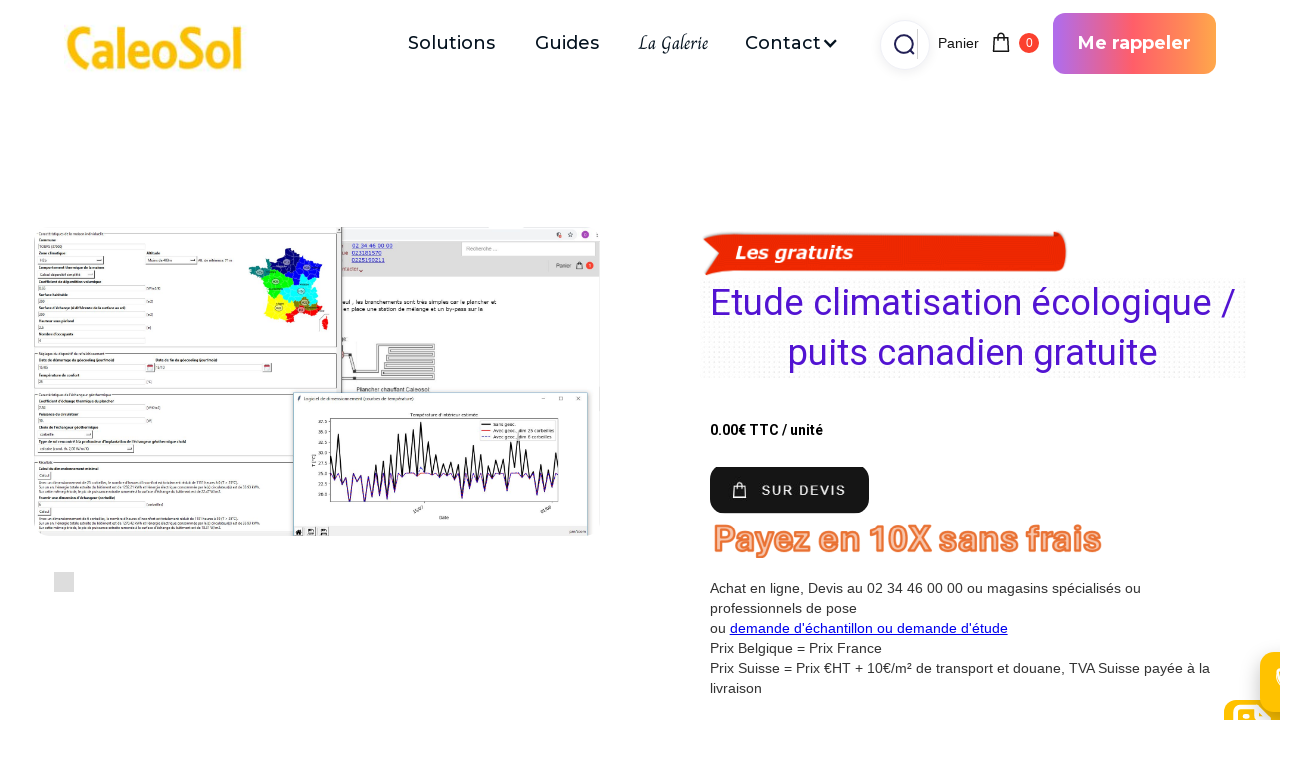

--- FILE ---
content_type: text/html
request_url: https://www.plancher-chauffant-caleosol.fr/plancher-chauffant/etude-climatisation-ecologique-gratuite
body_size: 27722
content:
<!DOCTYPE html><!-- This site was created in Webflow. https://webflow.com --><!-- Last Published: Fri Dec 12 2025 16:29:02 GMT+0000 (Coordinated Universal Time) --><html data-wf-domain="www.plancher-chauffant-caleosol.fr" data-wf-page="658efc8220697f6f9d81c463" data-wf-site="5688eba7233e3b583381153b" lang="Fr" data-wf-collection="658efc8220697f6f9d81c495" data-wf-item-slug="etude-climatisation-ecologique-gratuite"><head><meta charset="utf-8"/><title>Etude climatisation écologique / puits canadien gratuite</title><meta content="Etude climatisation écologique gratuite en un logiciel développé par le BRGM et des sondes géothermiques" name="description"/><meta content="Etude climatisation écologique / puits canadien gratuite" property="og:title"/><meta content="Etude climatisation écologique gratuite en un logiciel développé par le BRGM et des sondes géothermiques" property="og:description"/><meta content="https://cdn.prod.website-files.com/5688eba7233e3b583381153e/5ca74c68397726dfdef142be_logiciel-geocooling.jpg" property="og:image"/><meta content="Etude climatisation écologique / puits canadien gratuite" property="twitter:title"/><meta content="Etude climatisation écologique gratuite en un logiciel développé par le BRGM et des sondes géothermiques" property="twitter:description"/><meta content="https://cdn.prod.website-files.com/5688eba7233e3b583381153e/5ca74c68397726dfdef142be_logiciel-geocooling.jpg" property="twitter:image"/><meta property="og:type" content="website"/><meta content="summary_large_image" name="twitter:card"/><meta content="width=device-width, initial-scale=1" name="viewport"/><meta content="Webflow" name="generator"/><link href="https://cdn.prod.website-files.com/5688eba7233e3b583381153b/css/plancher-chauffant-caleosol.webflow.shared.77680b207.min.css" rel="stylesheet" type="text/css"/><style>@media (min-width:992px) {html.w-mod-js:not(.w-mod-ix) [data-w-id="d45d93fe-4a42-d6b6-5ce2-518ac3b24359"] {opacity:0;}html.w-mod-js:not(.w-mod-ix) [data-w-id="d45d93fe-4a42-d6b6-5ce2-518ac3b24361"] {opacity:0;}html.w-mod-js:not(.w-mod-ix) [data-w-id="d45d93fe-4a42-d6b6-5ce2-518ac3b24369"] {opacity:0;}html.w-mod-js:not(.w-mod-ix) [data-w-id="d45d93fe-4a42-d6b6-5ce2-518ac3b24370"] {opacity:0;}html.w-mod-js:not(.w-mod-ix) [data-w-id="d45d93fe-4a42-d6b6-5ce2-518ac3b24377"] {opacity:0;}}</style><link href="https://fonts.googleapis.com" rel="preconnect"/><link href="https://fonts.gstatic.com" rel="preconnect" crossorigin="anonymous"/><script src="https://ajax.googleapis.com/ajax/libs/webfont/1.6.26/webfont.js" type="text/javascript"></script><script type="text/javascript">WebFont.load({  google: {    families: ["Ubuntu:300,300italic,400,400italic,500,500italic,700,700italic","Varela Round:400","Montserrat:100,100italic,200,200italic,300,300italic,400,400italic,500,500italic,600,600italic,700,700italic,800,800italic,900,900italic","Lato:100,100italic,300,300italic,400,400italic,700,700italic,900,900italic","Open Sans:300,300italic,400,400italic,600,600italic,700,700italic,800,800italic","Inconsolata:400,700","Roboto:regular,700","Poppins:regular"]  }});</script><script type="text/javascript">!function(o,c){var n=c.documentElement,t=" w-mod-";n.className+=t+"js",("ontouchstart"in o||o.DocumentTouch&&c instanceof DocumentTouch)&&(n.className+=t+"touch")}(window,document);</script><link href="https://cdn.prod.website-files.com/5688eba7233e3b583381153b/5688eba7233e3b5833811580_favicon.ico" rel="shortcut icon" type="image/x-icon"/><link href="https://cdn.prod.website-files.com/5688eba7233e3b583381153b/692867fae4b98c60f7de1634_caleosol.jpg" rel="apple-touch-icon"/><script type="text/javascript">var _gaq = _gaq || [];_gaq.push(['_setAccount', 'UA-33878538-1'], ['_trackPageview']);(function() {  var ga = document.createElement('script');  ga.src = ('https:' == document.location.protocol ? 'https://ssl' : 'http://www') + '.google-analytics.com/ga.js';  var s = document.getElementsByTagName('script')[0]; s.parentNode.insertBefore(ga, s);})();</script><script async="" src="https://www.googletagmanager.com/gtag/js?id=G-WZNFKF5RSS"></script><script type="text/javascript">window.dataLayer = window.dataLayer || [];function gtag(){dataLayer.push(arguments);}gtag('set', 'developer_id.dZGVlNj', true);gtag('js', new Date());gtag('config', 'G-WZNFKF5RSS');</script><script src="https://d3e54v103j8qbb.cloudfront.net/js/jquery-3.5.1.min.dc5e7f18c8.js?site=5688eba7233e3b583381153b" type="text/javascript" integrity="sha256-9/aliU8dGd2tb6OSsuzixeV4y/faTqgFtohetphbbj0=" crossorigin="anonymous"></script>

<script type="text/javascript">window.$crisp=[];window.CRISP_WEBSITE_ID="f33d7ac7-dce7-411e-9491-88df2c7308c9";(function(){d=document;s=d.createElement("script");s.src="https://client.crisp.chat/l.js";s.async=1;d.getElementsByTagName("head")[0].appendChild(s);})();</script>

<!--Start of Zopim Live Chat Script-->

<script>
  document.addEventListener('DOMContentLoaded', function() {
    var additionalText = " | Caleosol";
    document.title += additionalText;
  });
</script>

<!-- Google Analytics -->
<script>
(function(i,s,o,g,r,a,m){i['GoogleAnalyticsObject']=r;i[r]=i[r]||function(){
(i[r].q=i[r].q||[]).push(arguments)},i[r].l=1*new Date();a=s.createElement(o),
m=s.getElementsByTagName(o)[0];a.async=1;a.src=g;m.parentNode.insertBefore(a,m)
})(window,document,'script','https://www.google-analytics.com/analytics.js','ga');

ga('create', 'UA-33878538-1', 'auto');
ga('send', 'pageview');
</script>
<!-- End Google Analytics -->


<link href="https://plus.google.com/110743864913863653146" rel="publisher" />
<link href="https://plus.google.com/110743864913863653146/+CaleosolFr" rel="publisher" />

<!--End of Zopim Live Chat Script-->

<!-- Please call pinit.js only once per page -->

<!-- Privacy-friendly analytics by Plausible -->
<script async src="https://plausible.io/js/pa-yONVszJytpmxtcTOLR7t0.js"></script>
<script>
  window.plausible=window.plausible||function(){(plausible.q=plausible.q||[]).push(arguments)},plausible.init=plausible.init||function(i){plausible.o=i||{}};
  plausible.init()
</script>




<script type="text/javascript" async defer  data-pin-color="red" data-pin-height="28" data-pin-hover="true" src="//assets.pinterest.com/js/pinit.js"></script>

<style>
  @media print { 
    .header {
      display : none ;
    }
    .navigation { 
      display : none ;
    }
    .navbar { 
      display : none ;
    }
    .noprint {
      display : none ;
    }
  }
  
   @media screen and (max-width: 991px) {
 .call-back-button {
        margin-top: 7% !important;
        margin-right: 0% !important;
    }
	}
</style>


<script type="application/ld+json">
    {
        "@context": "https://schema.org",
        "@type": "Organization",
        "url": "https://www.plancher-chauffant-caleosol.fr/",
        "logo": "",
        "address": "6 ALexander Fleming<br />
41000 Blois",
        "contactPoint":[{
            "@type": "ContactPoint",
            "telephone": "+33-234460000",
            "contactType": "customer service"
        }]
    }
</script>

 

<!-- Snippet Social networks-->
<script type="application/ld+json">
    {
        "@context": "https://schema.org",
        "@type": "Person",
        "name":"FreeHeat SAS - Caleosol",
        "url": "https://www.plancher-chauffant-caleosol.fr/",
        "sameAs":[
            "https://www.facebook.com/freeheat.caleosol",
            "https://www.linkedin.com/company/freeheat-caleosol",
            "https://https://www.youtube.com/user/MaFreeHeat"
        ]
    }
</script>

<!-- Google tag (gtag.js) -->
<script async src="https://www.googletagmanager.com/gtag/js?id=AW-1019851909"></script>
<script>
  window.dataLayer = window.dataLayer || [];
  function gtag(){dataLayer.push(arguments);}
  gtag('js', new Date());
  gtag('config', 'AW-1019851909');
</script>



<!-- Google Tag Manager -->
<script>(function(w,d,s,l,i){w[l]=w[l]||[];w[l].push({'gtm.start':
new Date().getTime(),event:'gtm.js'});var f=d.getElementsByTagName(s)[0],
j=d.createElement(s),dl=l!='dataLayer'?'&l='+l:'';j.async=true;j.src=
'https://www.googletagmanager.com/gtm.js?id='+i+dl;f.parentNode.insertBefore(j,f);
})(window,document,'script','dataLayer','GTM-PNWRCXK9');</script>
<!-- End Google Tag Manager -->

<style>
  .mini-faq {
  background: #f8f8f8;
  border-radius: 12px;
  padding: 1.5rem;
  margin-top: 2rem;
  box-shadow: 0 4px 12px rgba(0,0,0,0.05);
}
.mini-faq summary {
  font-weight: 600;
  cursor: pointer;
  margin: 0.5rem 0;
}
.mini-faq p {
  margin-left: 1rem;
  color: #333;
}
.mini-faq-item summary::before {
  content: "❓";
  margin-right: 0.5rem;
  color: #0077b6;
}
.mini-faq-item p {
  transition: all 0.3s ease;
}
  .mini-faq summary:hover {
  color: #005f99;
}
</style>
<!-- ✅ Pop-up caché -->
<div id="popup-devis" style="
  display:none;
  position:fixed;
  top:0;
  left:0;
  width:100vw;
  height:100vh;
  background:rgba(0,0,0,0.6);
  z-index:9999;
  justify-content:center;
  align-items:center;
  overflow-y:auto;
  backdrop-filter: blur(2px);
">
  <div style="
    background:white;
    padding:30px 36px;
    border-radius:16px;
    width:90%;
    max-width:520px;
    text-align:center;
    position:relative;
    box-shadow:0 10px 30px rgba(0,0,0,0.25);
    animation:fadeIn 0.3s ease;
    font-family:'Montserrat',sans-serif;
    margin:40px auto;
  ">

    <!-- ❌ Bouton de fermeture -->
    <button id="close-devis" style="
      position:absolute;
      top:10px;
      right:14px;
      background:none;
      border:none;
      font-size:26px;
      cursor:pointer;
      color:#555;
      transition: color 0.2s;
    " onmouseover="this.style.color='#0071e3';"
      onmouseout="this.style.color='#555';">×</button>

<p style="margin-bottom:5px;color:#111;font-size:18px;line-height:1.4;display:block;width:100%;">
  📋 Devis, études, échantillons Caleosol sous 48h
</p>


    <!-- ✅ Formulaire -->
    <form 
      action="https://formspree.io/f/mrbylbed" 
      method="POST"
      style="
        display:block;
        width:100%;
        margin-top:1px;
      "
    >
        <input 
    type="hidden" 
    name="topic" 
    value="pop up bouton jaune" 
    id="hidden-topic"
  >

      <div style="display:flex;flex-direction:column;gap:5px;text-align:left;width:100%;">
        <input type="text" name="name" placeholder="👤 Votre nom" required style="padding:8px 8px;border:1px solid #ccc;border-radius:8px;font-size:15px;width:100%;">
        <input type="email" name="email" placeholder="📧 Votre mail" required style="padding:8px 8px;border:1px solid #ccc;border-radius:8px;font-size:15px;width:100%;">
        <input type="tel" name="phone" placeholder="📞 Votre téléphone" required style="padding:8px 8px;border:1px solid #ccc;border-radius:8px;font-size:15px;width:100%;">

        <p style="font-weight:600;margin-top:2px;display:block;width:100%;padding-bottom:2px;margin-bottom:2px">Votre demande concerne :</p>
        <div id="checkbox-group" style="display:flex;flex-direction:column;margin-top:2px;gap:1px;width:100%;font-size:1 em;">

        	<label><input type="checkbox" name="topic" value="Je ne sais pas" style="margin-right:6px;"> Je ne sais pas, merci de me contacter</label>
       		<label><input type="checkbox" name="topic" value="Plancher chauffant rafraîchissant" style="margin-right:6px;"> Plancher chauffant rafraîchissant</label>
        	<label><input type="checkbox" name="topic" value="Plafond chauffant rafraîchissant" style="margin-right:6px;"> Plafond chauffant rafraîchissant</label>
          <label><input type="checkbox" name="topic" value="Radiateurs réversibles" style="margin-right:6px;"> Radiateurs réversibles</label>
        	<label><input type="checkbox" name="topic" value="Logiciel calepinage gratuit" style="margin-right:6px;"> Logiciel de calepinage gratuit</label>
        	<label><input type="checkbox" name="topic" value="Étude géothermie" style="margin-right:6px;"> Étude géothermie</label>
        	<label><input type="checkbox" name="topic" value="Étude climatisation" style="margin-right:6px;"> Étude climatisation</label>
          <label><input type="checkbox" name="topic" value="Pac air-eau Thermalliance" style="margin-right:6px;"> Pac air-eau</label>
        </div>

        <textarea name="message" placeholder="✏️ Votre message..." rows="" style="padding:12px 14px;border:1px solid #ccc;border-radius:8px;font-size:1em;width:100%;"></textarea>
        <div style="display:flex;gap:10px;justify-content:center;margin-top:10px;flex-wrap:wrap;width:100%;">
          <button type="submit" style="background:linear-gradient(90deg,#0071e3,#0048b4);color:white;border:none;padding:12px 28px;border-radius:8px;font-size:16px;font-weight:600;cursor:pointer;">Envoyer</button>
          <button type="button" id="cancel-devis" style="background:#e74c3c;color:white;border:none;padding:12px 28px;border-radius:8px;font-size:16px;font-weight:600;cursor:pointer;">Annuler</button>
        </div>
      </div>
    </form>
  </div>
</div>

<style>
@keyframes fadeIn {
  from {opacity:0; transform:scale(0.95);}
  to {opacity:1; transform:scale(1);}
}
</style>


<script>
document.addEventListener("DOMContentLoaded", () => {
  // ✅ Bouton pour ouvrir le popup
  document.querySelectorAll('.open-devis-btn').forEach(btn => {
    btn.addEventListener('click', () => {
      document.getElementById('popup-devis').style.display = 'flex';
    });
  });

  // ✅ Fermeture du popup
  const popup = document.getElementById('popup-devis');
  document.getElementById('close-devis').onclick = () => popup.style.display = 'none';
  document.getElementById('cancel-devis').onclick = () => popup.style.display = 'none';
  popup.addEventListener('click', e => {
    if (e.target.id === 'popup-devis') popup.style.display = 'none';
  });

  // ✅ Une seule case à cocher à la fois
//  document.querySelectorAll('#checkbox-group input[type="checkbox"]').forEach(cb => {
//    cb.addEventListener('change', e => {
//      if (e.target.checked) {
//        document.querySelectorAll('#checkbox-group input[type="checkbox"]').forEach(other => {
//          if (other !== e.target) other.checked = false;
//        });
//      }
//    });
//  });
});
</script>

<script>
document.addEventListener("DOMContentLoaded", () => {
  const popup = document.getElementById('popup-devis');
  const closeBtn = document.getElementById('close-devis');
  const cancelBtn = document.getElementById('cancel-devis');

  // ✅ 1. Bouton jaune flottant (en bas à droite)
  const yellowDevisBtn = document.getElementById('popupdevis');
  if (yellowDevisBtn) {
    yellowDevisBtn.addEventListener('click', e => {
      e.preventDefault();
      popup.style.display = 'flex';
    });
  }

  // ✅ 2. Boutons internes avec la classe .open-devis-popup (ex: “Demander un devis” dans la page)
  document.querySelectorAll('.open-devis-popup').forEach(btn => {
    btn.addEventListener('click', e => {
      e.preventDefault();
      e.stopImmediatePropagation(); // empêche les vieilles interactions Webflow
      popup.style.display = 'flex';
    });
  });

  // ✅ 3. Fermeture du popup (croix, annuler ou clic extérieur)
  if (closeBtn) closeBtn.addEventListener('click', () => popup.style.display = 'none');
  if (cancelBtn) cancelBtn.addEventListener('click', () => popup.style.display = 'none');
  popup?.addEventListener('click', e => {
    if (e.target.id === 'popup-devis') popup.style.display = 'none';
  });
});
</script>

<script>
document.addEventListener("DOMContentLoaded", () => {
  // 🧩 Fonction utilitaire pour remplir automatiquement un champ caché
  function setTopicValue(popupId, inputId, popupLabel) {
    const popup = document.getElementById(popupId);
    const input = popup ? popup.querySelector(`#${inputId}`) : null;
    if (input) {
      const pageTitle = document.title || "Page sans titre";
      const pageURL = window.location.href;
      input.value =
        `${popupLabel}\n${pageTitle}\n${pageURL}`;
    }
  }

  // ✅ Application sur les deux popups
  setTopicValue("popup-devis", "hidden-topic", "📋 Popup Devis");
  setTopicValue("popup-call", "hidden-topic", "📞 Popup Rappel");
});
</script>




<!-- ✅ Popup masqué par défaut appel téléphonique -->
<div id="popup-call" style="
  display:none;
  position:fixed;
  top:0;
  left:0;
  width:100%;
  height:100%;
  background:rgba(0,0,0,0.6);
  justify-content:center;
  align-items:center;
  z-index:9999;
">
  <div style="
    background:white;
    padding:28px 40px;
    border-radius:14px;
    max-width:0px;
    min-width:450px; /* ✅ ceci empêche le retour à la ligne */
    width:90%;
    max-width:500px;
    text-align:center;
    position:relative;
    box-shadow:0 6px 20px rgba(0,0,0,0.25);
    animation:fadeIn 0.3s ease;
  ">
    <!-- ❌ Bouton de fermeture -->
    <button id="close-call" style="
      position:absolute;
      top:10px;
      right:12px;
      background:none;
      border:none;
      font-size:22px;
      cursor:pointer;
      color:#333;
    ">×</button>

  <p style="
    font-size:18px;
    line-height:1.5;
    color:#1f1f1f;
    margin:0;
    max-width:520px;
  ">
    💬 Le sujet vous intéresse ?<br>
    et vous avez beaucoup de questions, on est là au <br> 02 34 46 00 00<br>
    <span style="color:#555;">ou laissez nous votre numéro, on vous rappelle dès que possible.</span>
  </p>

  <form 
      id="form-call"
      action="https://formspree.io/f/mrbylbed"
      method="POST"
      style="
    display:flex;
    align-items:center;
    justify-content:center;
    gap:10px;
    flex-wrap:nowrap;
    width:100%;
    margin-top:10px;
      ">
        <div style="display:flex;gap:10px;justify-content:center;margin-top:10px;flex-wrap:wrap;width:100%;">
  <input 
    type="tel" 
    name="phone" 
    placeholder="📞 On vous rappelle" 
    required 
    style="
      flex:1;
      min-width:150px;
      max-width:200px;
      padding:14px 16px;
      border:1px solid #d0d0d0;
      border-radius:10px;
      font-size:16px;
      font-family:'Montserrat', sans-serif;
      font-weight:500;
      transition:all 0.2s ease;
    "
    onfocus="this.style.borderColor='#0071e3'"
    onblur="this.style.borderColor='#d0d0d0'"
  >

  <input 
    type="hidden" 
    name="topic" 
    value="pop up bouton jaune" 
    id="hidden-topic"
  >

  <button 
    type="submit" 
    style="
      background:linear-gradient(90deg,#0071e3,#0048b4);
      color:white;
      border:none;
      padding:14px 28px;
      border-radius:10px;
      cursor:pointer;
      font-size:16px;
      font-weight:600;
      letter-spacing:0.3px;
      font-family:'Montserrat', sans-serif;
      box-shadow:0 4px 8px rgba(0,0,0,0.15);
      transition:transform 0.15s ease, box-shadow 0.2s ease;
      white-space:nowrap;
    "
    onmouseover="this.style.transform='translateY(-2px)';this.style.boxShadow='0 6px 12px rgba(0,0,0,0.2)';"
    onmouseout="this.style.transform='';this.style.boxShadow='0 4px 8px rgba(0,0,0,0.15)';">
  
    📩 Envoyer
  </button>
    </div>    
  </form>
</div>
</div>  

<style>
@keyframes fadeIn {
  from {opacity:0; transform:scale(0.95);}
  to {opacity:1; transform:scale(1);}
}
</style>

<script>
document.addEventListener("DOMContentLoaded", () => {
  const popup = document.getElementById('popup-call');
  const closeBtn = document.getElementById('close-call');

  // ✅ 1. Bouton jaune flottant
  const askCallBtn = document.getElementById('askcall');
  if (askCallBtn) {
    askCallBtn.addEventListener('click', e => {
      e.preventDefault();
      popup.style.display = 'flex';
    });
  }

  // ✅ 2. Boutons avec la classe .open-call-popup (ex: “Me rappeler”)
  document.querySelectorAll('.open-call-popup').forEach(btn => {
    btn.addEventListener('click', e => {
      e.preventDefault();
      e.stopImmediatePropagation(); // bloque l’ancien système Webflow
      popup.style.display = 'flex';
    });
  });

  // ✅ Fermeture du popup
  if (closeBtn) closeBtn.addEventListener('click', () => popup.style.display = 'none');
  popup?.addEventListener('click', e => {
    if (e.target.id === 'popup-call') popup.style.display = 'none';
  });
});
</script>


<script>
document.addEventListener("DOMContentLoaded", function() {
  // Clics sur les mini-FAQ
  document.querySelectorAll('.mini-faq summary').forEach(summary => {
    summary.addEventListener('click', () => {
      const question = summary.textContent.trim();
      const section = summary.closest('.mini-faq')?.querySelector('.mini-faq-title')?.textContent.trim() || 'Inconnue';
      console.log('FAQ click détecté:', question, '| Section:', section);

      plausible('FAQ Question Click', {
        props: {
          question,
          section,
          page: window.location.pathname
        }
      });
    });
  });

  // Clics sur les boutons principaux
  document.querySelectorAll('a, button').forEach(el => {
    el.addEventListener('click', () => {
      const label = el.textContent.trim() || el.getAttribute('href') || 'Inconnu';
      console.log('Button click détecté:', label);

      plausible('Button Click', { props: { label, page: window.location.pathname }});
    });
  });

  // Suivi du scroll profond (75 %)
  let scrollTracked = false;
  window.addEventListener('scroll', () => {
    if (!scrollTracked && window.scrollY + window.innerHeight >= document.body.offsetHeight * 0.75) {
      console.log('Scroll 75% atteint sur:', window.location.pathname);
      plausible('Scroll 75%', { props: { page: window.location.pathname }});
      scrollTracked = true;
    }
  });
});
</script>

<script>
document.addEventListener("DOMContentLoaded", function() {
  // Sélectionne toutes les FAQ de la page
  const faqs = document.querySelectorAll(".mini-faq details");

  faqs.forEach(faq => {
    const summary = faq.querySelector("summary");
    if (!summary) return;

    // Crée un petit span pour le signe
    let icon = document.createElement("span");
    icon.classList.add("faq-icon");
    icon.textContent = "+";
    icon.style.marginRight = "8px";
    icon.style.color = "#0077b6";
    icon.style.fontWeight = "700";

    // Ajoute l’icône devant le texte du résumé
    summary.prepend(icon);

    // Gère le clic pour basculer + ↔ –
    summary.addEventListener("click", () => {
      // Ferme les autres FAQ ouvertes dans la même section (comportement "accordéon")
      faqs.forEach(other => {
        if (other !== faq) {
          other.removeAttribute("open");
          const otherIcon = other.querySelector(".faq-icon");
          if (otherIcon) otherIcon.textContent = "+";
        }
      });

      // Bascule l'icône actuelle
      if (faq.hasAttribute("open")) {
        icon.textContent = "+";
        icon.style.color = "#0077b6";
      } else {
        icon.textContent = "–";
        icon.style.color = "#009e73";
      }
    });
  });
});
</script>
<link rel="canonical" href="https://www.plancher-chauffant-caleosol.fr/plancher-chauffant/etude-climatisation-ecologique-gratuite"/>

<div itemscope="" itemtype="https://schema.org/Organization">
    <meta itemprop="name" content="FreeHeat SAS Caleosol" />
    <meta itemprop="url" content="https://www.plancher-chauffant-caleosol.fr/" />
    <meta itemprop="logo" content="https://cdn.prod.website-files.com/5688eba7233e3b583381153b/5c52e536b73fe666afb0d7fa_logo%20180-180-p-130x130q80.jpeg"/>
</div>

<script type="application/ld+json">
{
  "@context": "https://schema.org/",
  "@type": "Product",
  "url" : "https://www.plancher-chauffant-caleosol.fr/plancher-chauffant/etude-climatisation-ecologique-gratuite",
  "gtin13": "",
  "name": "Etude climatisation écologique / puits canadien gratuite",
  "image": ["https://cdn.prod.website-files.com/5688eba7233e3b583381153e/5ca74c68397726dfdef142be_logiciel-geocooling.jpg"],
  "description": "Etude climatisation écologique gratuite en un logiciel développé par le BRGM et des sondes géothermiques",
  "SKU": "",
  "brand":"",
  "itemCondition": "http://schema.org/NewCondition",

 		"offers":
    [
    {
    "@type":"Offer",
    "priceCurrency": "EUR",
		"gtin13":"",
		"url" : "https://www.plancher-chauffant-caleosol.fr/plancher-chauffant/etude-climatisation-ecologique-gratuite",
    "seller":{"@type":"Organization","name":"FreeHeat SAS"},
    "category":"",
    "priceValidUntil": "2020-11-05",
    "itemCondition":"http://schema.org/NewCondition",
    "availability": "http://schema.org/InStock",
    "price":"0"
    }
    ],
    "aggregateRating":[]
    }
    </script>
 

  
<script type="application/ld+json">
{
"@context": "https://schema.org",
"@type": "BreadcrumbList",
  "itemListElement": 
  [
  {
    "@type": "ListItem",
    "position": 1,
		"name": "",
    "item": ""
  },
  {
    "@type": "ListItem",
    "position": 2,
    "name": "",
    "item": ""
  }
  ]
 }
  </script>
<!-- Sygnal Attributes 5 | Elements --> 
<link rel="stylesheet" href="https://cdn.jsdelivr.net/gh/sygnaltech/webflow-util@5.4.14/dist/css/webflow-elements.css"> 
<script defer src="https://cdn.jsdelivr.net/gh/sygnaltech/webflow-util@5.4.14/dist/nocode/webflow-elements.js"></script>

<style>
figcaption.w-lightbox-caption {
  color: white;
  background-color: grey;
 height: auto;
  white-space: normal; 
  opacity: 0.8;
  font-size: 1em;
  line-height: normal;
}
</style><script src="https://js.stripe.com/v3/" type="text/javascript" data-wf-ecomm-key="pk_live_nyPnaDuxaj8zDxRbuaPHJjip" data-wf-ecomm-acct-id="acct_1DyjBPAQcT80qLE8"></script><script type="text/javascript">window.__WEBFLOW_CURRENCY_SETTINGS = {"currencyCode":"EUR","symbol":"€","decimal":",","fractionDigits":2,"group":" ","template":" {{wf {&quot;path&quot;:&quot;amount&quot;,&quot;type&quot;:&quot;CommercePrice&quot;\\} }} {{wf {&quot;path&quot;:&quot;symbol&quot;,&quot;type&quot;:&quot;PlainText&quot;\\} }}","hideDecimalForWholeNumbers":false};</script></head><body><section id="haut" class="new-nav"><div data-collapse="medium" data-animation="default" data-duration="400" data-easing="ease" data-easing2="ease" role="banner" class="cf-navigation-3 w-nav"><div class="cf-navigation-3-container"><div class="cf-navigation-left-2"><a href="/" class="cf-navbar-3-brand w-nav-brand"><img loading="lazy" src="https://cdn.prod.website-files.com/5688eba7233e3b583381153b/6787762f13be503fa8e90850_caleosol-logo-200.jpg" alt="" class="cf-navigation-logo"/></a></div><div class="cf-navigation-3-center"><nav role="navigation" class="cf-navigation-3-menu w-nav-menu"><a href="https://www.plancher-chauffant-caleosol.fr/catalogue-prix/catalogues" class="cf-nav-3-link w-nav-link">Solutions</a><a href="#tous-les-guides" class="cf-nav-3-link w-nav-link">Guides</a><a href="https://www.plancher-chauffant-caleosol.fr/filtre-photo" class="cf-nav-3-link romnace w-nav-link">La Galerie</a><div data-delay="0" data-hover="true" class="cf-dropdown-nav-3 w-dropdown"><div class="cf-dropdown-toggle---nav-3 w-dropdown-toggle"><div>Contact</div><div class="cf-dropdown-arrow-2 w-icon-dropdown-toggle"></div></div><nav class="cf-dropdown-lists-2 w-dropdown-list"><div class="cf-dropdown-list-full-wrapper-6"><div class="cf-navigation-1-dropdown-container-2"><a href="tel:0234460000" data-w-id="d45d93fe-4a42-d6b6-5ce2-518ac3b24352" class="cf-dropdown-links-2 w-inline-block"><div class="cf-navigation-headings-contain-2"><div class="cf-navigation-1-number-subtext-2"> FR  </div><div class="cf-navigation-1-link-heading-2">02 34 46 00 00</div><div class="cf-navigation-1-line-2"></div><img data-w-id="d45d93fe-4a42-d6b6-5ce2-518ac3b24359" loading="lazy" alt="" src="https://cdn.prod.website-files.com/5688eba7233e3b583381153b/6787746193e4826d4e184bad_Arrow%20-%20Right.svg" class="cf-navigation-1-arrow-image-2"/></div></a><a href="tel:0225190211" data-w-id="d45d93fe-4a42-d6b6-5ce2-518ac3b2435a" class="cf-dropdown-links-2 w-inline-block"><div class="cf-navigation-headings-contain-2"><div class="cf-navigation-1-number-subtext-2">CH </div><div class="cf-navigation-1-link-heading-2">0225190211  </div><div class="cf-navigation-1-line-2"></div><img data-w-id="d45d93fe-4a42-d6b6-5ce2-518ac3b24361" loading="lazy" alt="" src="https://cdn.prod.website-files.com/5688eba7233e3b583381153b/6787746193e4826d4e184bad_Arrow%20-%20Right.svg" class="cf-navigation-1-arrow-image-2"/></div></a><a href="tel:023181570" data-w-id="d45d93fe-4a42-d6b6-5ce2-518ac3b24362" class="cf-dropdown-links-2 w-inline-block"><div class="cf-navigation-headings-contain-2"><div class="cf-navigation-1-number-subtext-2">BE</div><div class="cf-navigation-1-link-heading-2">023181570   </div><div class="cf-navigation-1-line-2"></div><img data-w-id="d45d93fe-4a42-d6b6-5ce2-518ac3b24369" loading="lazy" alt="" src="https://cdn.prod.website-files.com/5688eba7233e3b583381153b/6787746193e4826d4e184bad_Arrow%20-%20Right.svg" class="cf-navigation-1-arrow-image-2"/></div></a><a href="https://www.caleosol.fr/demande/demande_devis.htm" data-w-id="d45d93fe-4a42-d6b6-5ce2-518ac3b2436a" target="_blank" class="cf-dropdown-links-2 w-inline-block"><div class="cf-navigation-headings-contain-2"><div class="cf-navigation-1-number-subtext-2">Demande de  devis complète</div><div class="cf-navigation-1-link-heading-2"></div><div class="cf-navigation-1-line-2"></div><img data-w-id="d45d93fe-4a42-d6b6-5ce2-518ac3b24370" loading="lazy" alt="" src="https://cdn.prod.website-files.com/5688eba7233e3b583381153b/6787746193e4826d4e184bad_Arrow%20-%20Right.svg" class="cf-navigation-1-arrow-image-2"/></div></a><a href="#" data-w-id="d45d93fe-4a42-d6b6-5ce2-518ac3b24371" target="_blank" class="cf-dropdown-links-2 open-devis-popup w-inline-block"><div class="cf-navigation-headings-contain-2"><div class="cf-navigation-1-number-subtext-2">Demande d&#x27;info rapide</div><div class="cf-navigation-1-link-heading-2"></div><div class="cf-navigation-1-line-2"></div><img data-w-id="d45d93fe-4a42-d6b6-5ce2-518ac3b24377" loading="lazy" alt="" src="https://cdn.prod.website-files.com/5688eba7233e3b583381153b/6787746193e4826d4e184bad_Arrow%20-%20Right.svg" class="cf-navigation-1-arrow-image-2"/></div></a></div></div></nav></div></nav><div class="brix---btn-header-hidden-on-mbl"><a href="#" class="brix---btn-circle-secondary-small w-inline-block" data-ix="voir-search"><img alt="Search - Elements Webflow Library - BRIX Templates" src="https://cdn.prod.website-files.com/5688eba7233e3b583381153b/6787945678e89559c3981bfa_line-rounded-search-dark-brix-templates.svg"/></a></div></div><div class="cf-navigation-right-2"><a href="#" class="cf-button open-call-popup w-button">Me rappeler</a><div class="menu-button-mob w-nav-button"><div class="w-icon-nav-menu"></div></div></div><div class="facebook-fixe plus-bas"><div data-node-type="commerce-cart-wrapper" data-open-product="" data-wf-cart-type="leftSidebar" data-wf-cart-query="query Dynamo3 {
  database {
    id
    commerceOrder {
      comment
      extraItems {
        name
        pluginId
        pluginName
        price {
          decimalValue
          string
          unit
          value
        }
      }
      id
      startedOn
      statusFlags {
        hasDownloads
        hasSubscription
        isFreeOrder
        requiresShipping
      }
      subtotal {
        decimalValue
        string
        unit
        value
      }
      total {
        decimalValue
        string
        unit
        value
      }
      updatedOn
      userItems {
        count
        id
        product {
          id
          cmsLocaleId
          draft
          archived
          f_description_: fieldPlainText(slug: &quot;description&quot;)
          f_name_: name
          f_sku_properties_3dr: skuProperties {
            id
            name
            enum {
              id
              name
              slug
            }
          }
        }
        rowTotal {
          decimalValue
          string
          unit
          value
        }
        sku {
          cmsLocaleId
          draft
          archived
          f_main_image_4dr: mainImage {
            url
            file {
              size
              origFileName
              createdOn
              updatedOn
              mimeType
              width
              height
              variants {
                origFileName
                quality
                height
                width
                s3Url
                error
                size
              }
            }
            alt
          }
          f_sku_values_3dr: skuValues {
            property {
              id
            }
            value {
              id
            }
          }
          id
        }
        subscriptionFrequency
        subscriptionInterval
        subscriptionTrial
      }
      userItemsCount
    }
  }
  site {
    commerce {
      id
      businessAddress {
        country
      }
      defaultCountry
      defaultCurrency
      quickCheckoutEnabled
    }
  }
}" data-wf-page-link-href-prefix="" data-wf-cart-duration="400" class="w-commerce-commercecartwrapper cart"><a href="#" data-node-type="commerce-cart-open-link" class="w-commerce-commercecartopenlink cart-button w-inline-block" role="button" aria-haspopup="dialog" aria-label="Open cart"><div class="w-inline-block">Panier</div><img alt="Panier" src="https://cdn.prod.website-files.com/5688eba7233e3b583381153b/5c52e3aa7129627792d12b17_buy-icon.svg" class="cart-icon"/><div data-wf-bindings="%5B%7B%22innerHTML%22%3A%7B%22type%22%3A%22Number%22%2C%22filter%22%3A%7B%22type%22%3A%22numberPrecision%22%2C%22params%22%3A%5B%220%22%2C%22numberPrecision%22%5D%7D%2C%22dataPath%22%3A%22database.commerceOrder.userItemsCount%22%7D%7D%5D" class="w-commerce-commercecartopenlinkcount item-count">0</div></a><div data-node-type="commerce-cart-container-wrapper" style="display:none" class="w-commerce-commercecartcontainerwrapper w-commerce-commercecartcontainerwrapper--cartType-leftSidebar cart-wrapper"><div data-node-type="commerce-cart-container" role="dialog" class="w-commerce-commercecartcontainer cart-container"><div class="w-commerce-commercecartheader"><div><div class="rich-blog-noir w-richtext"><p><strong>Votre Panier</strong></p></div></div><a href="#" data-node-type="commerce-cart-close-link" class="w-commerce-commercecartcloselink w-inline-block" role="button" aria-label="Close cart"><svg width="16px" height="16px" viewBox="0 0 16 16"><g stroke="none" stroke-width="1" fill="none" fill-rule="evenodd"><g fill-rule="nonzero" fill="#333333"><polygon points="6.23223305 8 0.616116524 13.6161165 2.38388348 15.3838835 8 9.76776695 13.6161165 15.3838835 15.3838835 13.6161165 9.76776695 8 15.3838835 2.38388348 13.6161165 0.616116524 8 6.23223305 2.38388348 0.616116524 0.616116524 2.38388348 6.23223305 8"></polygon></g></g></svg></a></div><div class="w-commerce-commercecartformwrapper"><form data-node-type="commerce-cart-form" style="display:none" class="w-commerce-commercecartform"><script type="text/x-wf-template" id="wf-template-d45d93fe-4a42-d6b6-5ce2-518ac3b24393">%3Cdiv%20class%3D%22w-commerce-commercecartitem%22%3E%3Cdiv%20class%3D%22order-item-preview%22%3E%3Cimg%20src%3D%22https%3A%2F%2Fcdn.prod.website-files.com%2Fimg%2Fimage-placeholder.svg%22%20data-wf-bindings%3D%22%255B%257B%2522src%2522%253A%257B%2522type%2522%253A%2522ImageRef%2522%252C%2522filter%2522%253A%257B%2522type%2522%253A%2522identity%2522%252C%2522params%2522%253A%255B%255D%257D%252C%2522dataPath%2522%253A%2522database.commerceOrder.userItems%255B%255D.sku.f_main_image_4dr%2522%257D%257D%255D%22%20alt%3D%22%22%20class%3D%22w-commerce-commercecartitemimage%20order-item-thumbnail%20w-dyn-bind-empty%22%2F%3E%3C%2Fdiv%3E%3Cdiv%20class%3D%22w-commerce-commercecartiteminfo%22%3E%3Cdiv%20data-wf-bindings%3D%22%255B%257B%2522innerHTML%2522%253A%257B%2522type%2522%253A%2522PlainText%2522%252C%2522filter%2522%253A%257B%2522type%2522%253A%2522identity%2522%252C%2522params%2522%253A%255B%255D%257D%252C%2522dataPath%2522%253A%2522database.commerceOrder.userItems%255B%255D.product.f_name_%2522%257D%257D%255D%22%20class%3D%22w-commerce-commercecartproductname%20w-dyn-bind-empty%22%3E%3C%2Fdiv%3E%3Cdiv%20data-wf-bindings%3D%22%255B%257B%2522innerHTML%2522%253A%257B%2522type%2522%253A%2522PlainText%2522%252C%2522filter%2522%253A%257B%2522type%2522%253A%2522identity%2522%252C%2522params%2522%253A%255B%255D%257D%252C%2522dataPath%2522%253A%2522database.commerceOrder.userItems%255B%255D.product.f_description_%2522%257D%257D%255D%22%20class%3D%22cart-price%20w-dyn-bind-empty%22%3E%3C%2Fdiv%3E%3Ca%20href%3D%22%23%22%20role%3D%22%22%20data-wf-bindings%3D%22%255B%257B%2522data-commerce-sku-id%2522%253A%257B%2522type%2522%253A%2522ItemRef%2522%252C%2522filter%2522%253A%257B%2522type%2522%253A%2522identity%2522%252C%2522params%2522%253A%255B%255D%257D%252C%2522dataPath%2522%253A%2522database.commerceOrder.userItems%255B%255D.sku.id%2522%257D%257D%255D%22%20class%3D%22w-inline-block%22%20data-wf-cart-action%3D%22remove-item%22%20data-commerce-sku-id%3D%22%22%20aria-label%3D%22Remove%20item%20from%20cart%22%3E%3Cdiv%20class%3D%22remove-button%22%3ERetirer%3C%2Fdiv%3E%3C%2Fa%3E%3Cscript%20type%3D%22text%2Fx-wf-template%22%20id%3D%22wf-template-d45d93fe-4a42-d6b6-5ce2-518ac3b2439d%22%3E%253Cli%253E%253Cspan%2520data-wf-bindings%253D%2522%25255B%25257B%252522innerHTML%252522%25253A%25257B%252522type%252522%25253A%252522PlainText%252522%25252C%252522filter%252522%25253A%25257B%252522type%252522%25253A%252522identity%252522%25252C%252522params%252522%25253A%25255B%25255D%25257D%25252C%252522dataPath%252522%25253A%252522database.commerceOrder.userItems%25255B%25255D.product.f_sku_properties_3dr%25255B%25255D.name%252522%25257D%25257D%25255D%2522%253E%253C%252Fspan%253E%253Cspan%2520data-wf-bindings%253D%2522%25255B%25257B%252522innerHTML%252522%25253A%25257B%252522type%252522%25253A%252522CommercePropValues%252522%25252C%252522filter%252522%25253A%25257B%252522type%252522%25253A%252522identity%252522%25252C%252522params%252522%25253A%25255B%25255D%25257D%25252C%252522dataPath%252522%25253A%252522database.commerceOrder.userItems%25255B%25255D.product.f_sku_properties_3dr%25255B%25255D%252522%25257D%25257D%25255D%2522%253E%253C%252Fspan%253E%253C%252Fli%253E%3C%2Fscript%3E%3Cul%20data-wf-bindings%3D%22%255B%257B%2522optionSets%2522%253A%257B%2522type%2522%253A%2522CommercePropTable%2522%252C%2522filter%2522%253A%257B%2522type%2522%253A%2522identity%2522%252C%2522params%2522%253A%255B%255D%257D%252C%2522dataPath%2522%253A%2522database.commerceOrder.userItems%255B%255D.product.f_sku_properties_3dr%5B%5D%2522%257D%257D%252C%257B%2522optionValues%2522%253A%257B%2522type%2522%253A%2522CommercePropValues%2522%252C%2522filter%2522%253A%257B%2522type%2522%253A%2522identity%2522%252C%2522params%2522%253A%255B%255D%257D%252C%2522dataPath%2522%253A%2522database.commerceOrder.userItems%255B%255D.sku.f_sku_values_3dr%2522%257D%257D%255D%22%20class%3D%22w-commerce-commercecartoptionlist%22%20data-wf-collection%3D%22database.commerceOrder.userItems%255B%255D.product.f_sku_properties_3dr%22%20data-wf-template-id%3D%22wf-template-d45d93fe-4a42-d6b6-5ce2-518ac3b2439d%22%3E%3Cli%3E%3Cspan%20data-wf-bindings%3D%22%255B%257B%2522innerHTML%2522%253A%257B%2522type%2522%253A%2522PlainText%2522%252C%2522filter%2522%253A%257B%2522type%2522%253A%2522identity%2522%252C%2522params%2522%253A%255B%255D%257D%252C%2522dataPath%2522%253A%2522database.commerceOrder.userItems%255B%255D.product.f_sku_properties_3dr%255B%255D.name%2522%257D%257D%255D%22%3E%3C%2Fspan%3E%3Cspan%20data-wf-bindings%3D%22%255B%257B%2522innerHTML%2522%253A%257B%2522type%2522%253A%2522CommercePropValues%2522%252C%2522filter%2522%253A%257B%2522type%2522%253A%2522identity%2522%252C%2522params%2522%253A%255B%255D%257D%252C%2522dataPath%2522%253A%2522database.commerceOrder.userItems%255B%255D.product.f_sku_properties_3dr%255B%255D%2522%257D%257D%255D%22%3E%3C%2Fspan%3E%3C%2Fli%3E%3C%2Ful%3E%3C%2Fdiv%3E%3Cinput%20data-wf-bindings%3D%22%255B%257B%2522value%2522%253A%257B%2522type%2522%253A%2522Number%2522%252C%2522filter%2522%253A%257B%2522type%2522%253A%2522numberPrecision%2522%252C%2522params%2522%253A%255B%25220%2522%252C%2522numberPrecision%2522%255D%257D%252C%2522dataPath%2522%253A%2522database.commerceOrder.userItems%255B%255D.count%2522%257D%257D%252C%257B%2522data-commerce-sku-id%2522%253A%257B%2522type%2522%253A%2522ItemRef%2522%252C%2522filter%2522%253A%257B%2522type%2522%253A%2522identity%2522%252C%2522params%2522%253A%255B%255D%257D%252C%2522dataPath%2522%253A%2522database.commerceOrder.userItems%255B%255D.sku.id%2522%257D%257D%255D%22%20class%3D%22w-commerce-commercecartquantity%20cart-quantity%22%20required%3D%22%22%20pattern%3D%22%5E%5B0-9%5D%2B%24%22%20inputMode%3D%22numeric%22%20type%3D%22number%22%20name%3D%22quantity%22%20autoComplete%3D%22off%22%20data-wf-cart-action%3D%22update-item-quantity%22%20data-commerce-sku-id%3D%22%22%20value%3D%221%22%2F%3E%3C%2Fdiv%3E</script><div class="w-commerce-commercecartlist cart-list" data-wf-collection="database.commerceOrder.userItems" data-wf-template-id="wf-template-d45d93fe-4a42-d6b6-5ce2-518ac3b24393"><div class="w-commerce-commercecartitem"><div class="order-item-preview"><img src="https://cdn.prod.website-files.com/img/image-placeholder.svg" data-wf-bindings="%5B%7B%22src%22%3A%7B%22type%22%3A%22ImageRef%22%2C%22filter%22%3A%7B%22type%22%3A%22identity%22%2C%22params%22%3A%5B%5D%7D%2C%22dataPath%22%3A%22database.commerceOrder.userItems%5B%5D.sku.f_main_image_4dr%22%7D%7D%5D" alt="" class="w-commerce-commercecartitemimage order-item-thumbnail w-dyn-bind-empty"/></div><div class="w-commerce-commercecartiteminfo"><div data-wf-bindings="%5B%7B%22innerHTML%22%3A%7B%22type%22%3A%22PlainText%22%2C%22filter%22%3A%7B%22type%22%3A%22identity%22%2C%22params%22%3A%5B%5D%7D%2C%22dataPath%22%3A%22database.commerceOrder.userItems%5B%5D.product.f_name_%22%7D%7D%5D" class="w-commerce-commercecartproductname w-dyn-bind-empty"></div><div data-wf-bindings="%5B%7B%22innerHTML%22%3A%7B%22type%22%3A%22PlainText%22%2C%22filter%22%3A%7B%22type%22%3A%22identity%22%2C%22params%22%3A%5B%5D%7D%2C%22dataPath%22%3A%22database.commerceOrder.userItems%5B%5D.product.f_description_%22%7D%7D%5D" class="cart-price w-dyn-bind-empty"></div><a href="#" role="" data-wf-bindings="%5B%7B%22data-commerce-sku-id%22%3A%7B%22type%22%3A%22ItemRef%22%2C%22filter%22%3A%7B%22type%22%3A%22identity%22%2C%22params%22%3A%5B%5D%7D%2C%22dataPath%22%3A%22database.commerceOrder.userItems%5B%5D.sku.id%22%7D%7D%5D" class="w-inline-block" data-wf-cart-action="remove-item" data-commerce-sku-id="" aria-label="Remove item from cart"><div class="remove-button">Retirer</div></a><script type="text/x-wf-template" id="wf-template-d45d93fe-4a42-d6b6-5ce2-518ac3b2439d">%3Cli%3E%3Cspan%20data-wf-bindings%3D%22%255B%257B%2522innerHTML%2522%253A%257B%2522type%2522%253A%2522PlainText%2522%252C%2522filter%2522%253A%257B%2522type%2522%253A%2522identity%2522%252C%2522params%2522%253A%255B%255D%257D%252C%2522dataPath%2522%253A%2522database.commerceOrder.userItems%255B%255D.product.f_sku_properties_3dr%255B%255D.name%2522%257D%257D%255D%22%3E%3C%2Fspan%3E%3Cspan%20data-wf-bindings%3D%22%255B%257B%2522innerHTML%2522%253A%257B%2522type%2522%253A%2522CommercePropValues%2522%252C%2522filter%2522%253A%257B%2522type%2522%253A%2522identity%2522%252C%2522params%2522%253A%255B%255D%257D%252C%2522dataPath%2522%253A%2522database.commerceOrder.userItems%255B%255D.product.f_sku_properties_3dr%255B%255D%2522%257D%257D%255D%22%3E%3C%2Fspan%3E%3C%2Fli%3E</script><ul data-wf-bindings="%5B%7B%22optionSets%22%3A%7B%22type%22%3A%22CommercePropTable%22%2C%22filter%22%3A%7B%22type%22%3A%22identity%22%2C%22params%22%3A%5B%5D%7D%2C%22dataPath%22%3A%22database.commerceOrder.userItems%5B%5D.product.f_sku_properties_3dr[]%22%7D%7D%2C%7B%22optionValues%22%3A%7B%22type%22%3A%22CommercePropValues%22%2C%22filter%22%3A%7B%22type%22%3A%22identity%22%2C%22params%22%3A%5B%5D%7D%2C%22dataPath%22%3A%22database.commerceOrder.userItems%5B%5D.sku.f_sku_values_3dr%22%7D%7D%5D" class="w-commerce-commercecartoptionlist" data-wf-collection="database.commerceOrder.userItems%5B%5D.product.f_sku_properties_3dr" data-wf-template-id="wf-template-d45d93fe-4a42-d6b6-5ce2-518ac3b2439d"><li><span data-wf-bindings="%5B%7B%22innerHTML%22%3A%7B%22type%22%3A%22PlainText%22%2C%22filter%22%3A%7B%22type%22%3A%22identity%22%2C%22params%22%3A%5B%5D%7D%2C%22dataPath%22%3A%22database.commerceOrder.userItems%5B%5D.product.f_sku_properties_3dr%5B%5D.name%22%7D%7D%5D"></span><span data-wf-bindings="%5B%7B%22innerHTML%22%3A%7B%22type%22%3A%22CommercePropValues%22%2C%22filter%22%3A%7B%22type%22%3A%22identity%22%2C%22params%22%3A%5B%5D%7D%2C%22dataPath%22%3A%22database.commerceOrder.userItems%5B%5D.product.f_sku_properties_3dr%5B%5D%22%7D%7D%5D"></span></li></ul></div><input data-wf-bindings="%5B%7B%22value%22%3A%7B%22type%22%3A%22Number%22%2C%22filter%22%3A%7B%22type%22%3A%22numberPrecision%22%2C%22params%22%3A%5B%220%22%2C%22numberPrecision%22%5D%7D%2C%22dataPath%22%3A%22database.commerceOrder.userItems%5B%5D.count%22%7D%7D%2C%7B%22data-commerce-sku-id%22%3A%7B%22type%22%3A%22ItemRef%22%2C%22filter%22%3A%7B%22type%22%3A%22identity%22%2C%22params%22%3A%5B%5D%7D%2C%22dataPath%22%3A%22database.commerceOrder.userItems%5B%5D.sku.id%22%7D%7D%5D" class="w-commerce-commercecartquantity cart-quantity" required="" pattern="^[0-9]+$" inputMode="numeric" type="number" name="quantity" autoComplete="off" data-wf-cart-action="update-item-quantity" data-commerce-sku-id="" value="1"/></div></div><div class="w-commerce-commercecartfooter"><div aria-live="" aria-atomic="false" class="w-commerce-commercecartlineitem"><div>Sous total</div><div data-wf-bindings="%5B%7B%22innerHTML%22%3A%7B%22type%22%3A%22CommercePrice%22%2C%22filter%22%3A%7B%22type%22%3A%22price%22%2C%22params%22%3A%5B%5D%7D%2C%22dataPath%22%3A%22database.commerceOrder.subtotal%22%7D%7D%5D" class="w-commerce-commercecartordervalue"></div></div><div><div data-node-type="commerce-cart-quick-checkout-actions" style="display:none"><a role="button" aria-haspopup="dialog" aria-label="Apple Pay" data-node-type="commerce-cart-apple-pay-button" tabindex="0" style="background-image:-webkit-named-image(apple-pay-logo-white);background-size:100% 50%;background-position:50% 50%;background-repeat:no-repeat" class="w-commerce-commercecartapplepaybutton" tabindex="0"><div></div></a><a role="button" tabindex="0" aria-haspopup="dialog" data-node-type="commerce-cart-quick-checkout-button" style="display:none" class="w-commerce-commercecartquickcheckoutbutton"><svg class="w-commerce-commercequickcheckoutgoogleicon" xmlns="http://www.w3.org/2000/svg" xmlns:xlink="http://www.w3.org/1999/xlink" width="16" height="16" viewBox="0 0 16 16"><defs><polygon id="google-mark-a" points="0 .329 3.494 .329 3.494 7.649 0 7.649"></polygon><polygon id="google-mark-c" points=".894 0 13.169 0 13.169 6.443 .894 6.443"></polygon></defs><g fill="none" fill-rule="evenodd"><path fill="#4285F4" d="M10.5967,12.0469 L10.5967,14.0649 L13.1167,14.0649 C14.6047,12.6759 15.4577,10.6209 15.4577,8.1779 C15.4577,7.6339 15.4137,7.0889 15.3257,6.5559 L7.8887,6.5559 L7.8887,9.6329 L12.1507,9.6329 C11.9767,10.6119 11.4147,11.4899 10.5967,12.0469"></path><path fill="#34A853" d="M7.8887,16 C10.0137,16 11.8107,15.289 13.1147,14.067 C13.1147,14.066 13.1157,14.065 13.1167,14.064 L10.5967,12.047 C10.5877,12.053 10.5807,12.061 10.5727,12.067 C9.8607,12.556 8.9507,12.833 7.8887,12.833 C5.8577,12.833 4.1387,11.457 3.4937,9.605 L0.8747,9.605 L0.8747,11.648 C2.2197,14.319 4.9287,16 7.8887,16"></path><g transform="translate(0 4)"><mask id="google-mark-b" fill="#fff"><use xlink:href="#google-mark-a"></use></mask><path fill="#FBBC04" d="M3.4639,5.5337 C3.1369,4.5477 3.1359,3.4727 3.4609,2.4757 L3.4639,2.4777 C3.4679,2.4657 3.4749,2.4547 3.4789,2.4427 L3.4939,0.3287 L0.8939,0.3287 C0.8799,0.3577 0.8599,0.3827 0.8459,0.4117 C-0.2821,2.6667 -0.2821,5.3337 0.8459,7.5887 L0.8459,7.5997 C0.8549,7.6167 0.8659,7.6317 0.8749,7.6487 L3.4939,5.6057 C3.4849,5.5807 3.4729,5.5587 3.4639,5.5337" mask="url(#google-mark-b)"></path></g><mask id="google-mark-d" fill="#fff"><use xlink:href="#google-mark-c"></use></mask><path fill="#EA4335" d="M0.894,4.3291 L3.478,6.4431 C4.113,4.5611 5.843,3.1671 7.889,3.1671 C9.018,3.1451 10.102,3.5781 10.912,4.3671 L13.169,2.0781 C11.733,0.7231 9.85,-0.0219 7.889,0.0001 C4.941,0.0001 2.245,1.6791 0.894,4.3291" mask="url(#google-mark-d)"></path></g></svg><svg class="w-commerce-commercequickcheckoutmicrosofticon" xmlns="http://www.w3.org/2000/svg" width="16" height="16" viewBox="0 0 16 16"><g fill="none" fill-rule="evenodd"><polygon fill="#F05022" points="7 7 1 7 1 1 7 1"></polygon><polygon fill="#7DB902" points="15 7 9 7 9 1 15 1"></polygon><polygon fill="#00A4EE" points="7 15 1 15 1 9 7 9"></polygon><polygon fill="#FFB700" points="15 15 9 15 9 9 15 9"></polygon></g></svg><div>Pay with browser</div></a></div><a href="/checkout" value="Passer commande" data-node-type="cart-checkout-button" class="w-commerce-commercecartcheckoutbutton button-7" data-loading-text="Veuillez patienter" data-publishable-key="pk_live_FtEApXmrrvWkS4FaCqRY1SWK">Passer commande</a></div></div></form><div class="w-commerce-commercecartemptystate"><div>No items found.</div></div><div aria-live="" style="display:none" data-node-type="commerce-cart-error" class="w-commerce-commercecarterrorstate error-message no-margin-top"><div class="w-cart-error-msg" data-w-cart-quantity-error="Product is not available in this quantity." data-w-cart-general-error="Something went wrong when adding this item to the cart." data-w-cart-checkout-error="Checkout is disabled on this site." data-w-cart-cart_order_min-error="The order minimum was not met. Add more items to your cart to continue." data-w-cart-subscription_error-error="Before you purchase, please use your email invite to verify your address so we can send order updates.">Product is not available in this quantity.</div></div></div></div></div></div></div></div></div><div data-animation="default" data-collapse="medium" data-duration="400" data-easing="ease" data-easing2="ease" role="banner" class="search-new w-nav"><form action="/search" id="search-3" class="w-form"><input class="search-rond w-input" autofocus="true" maxlength="256" name="query" placeholder="Recherche ..." type="search" id="search-2" required=""/><input type="submit" class="search-button-2 w-button" value="Go"/></form></div><div class="call-back-2"><div class="call-back-wrapper"><div data-w-id="d45d93fe-4a42-d6b6-5ce2-518ac3b243bc" class="call-back-popup-2"><a href="#" class="close-popup-button w-inline-block"></a><img width="56" src="https://cdn.prod.website-files.com/5688eba7233e3b583381153b/602e4dd7ffbbbc077f556761_callback-icon.png" alt="icon callback" class="call-back-icon"/><h5>Entrez votre numéro de téléphone et on vous rappelle tout de suite </h5><div class="w-embed"><input type="hidden" id= current-page  name= current-page  data-name="Current Page" /></div><div id="Call-Back" class="form-success w-form"><form id="wf-form-Call-Back" name="wf-form-Call-Back" data-name="Call Back" method="get" class="form-2" data-wf-page-id="658efc8220697f6f9d81c463" data-wf-element-id="d45d93fe-4a42-d6b6-5ce2-518ac3b243c3"><input class="input-2 call-back-input w-input" autofocus="true" maxlength="256" name="phone-3" data-name="Phone 3" placeholder="Votre numéro de téléphone" type="email" id="phone-3" required=""/><input type="submit" data-wait="Attendez..." class="button-11 w-button" value="Rappelez moi"/></form><div class="form-success w-form-done"><div>Thank you! Your submission has been received!</div></div><div class="form-error w-form-fail"><div>Oops! Something went wrong while submitting the form.</div></div></div></div><div data-ix="new-interaction" class="popup-overlay"></div></div><div class="call-back-wrapper"><div class="call-back-popup-2" data-ix="popup-telephone"><a href="#" class="close-popup-button w-inline-block" data-ix="close-telephone"></a><img width="56" src="https://cdn.prod.website-files.com/5688eba7233e3b583381153b/602e4dd7ffbbbc077f556761_callback-icon.png" alt="icon callback" class="call-back-icon"/><h5>Entrez votre numéro de téléphone et on vous rappelle tout de suite </h5><div class="w-embed"><input type="hidden" id= current-page  name= current-page  data-name="Current Page" /></div><div id="Call-Back" class="form-success w-form"><form id="wf-form-Call-Back" name="wf-form-Call-Back" data-name="Call Back" method="get" class="form-2" data-wf-page-id="658efc8220697f6f9d81c463" data-wf-element-id="d45d93fe-4a42-d6b6-5ce2-518ac3b243d5"><input class="input-2 call-back-input w-input" autofocus="true" maxlength="256" name="phone-2" data-name="Phone 2" placeholder="Votre numéro de téléphone" type="tel" id="phone-2" required=""/><input type="submit" data-wait="Attendez..." class="button-11 w-button" value="Rappelez moi"/></form><div class="form-success w-form-done"><div>Thank you! Your submission has been received!</div></div><div class="form-error w-form-fail"><div>Oops! Something went wrong while submitting the form.</div></div></div></div><div data-ix="new-interaction" class="popup-overlay"></div></div><a href="#" data-w-id="d45d93fe-4a42-d6b6-5ce2-518ac3b243df" class="call-back-button-2 w-inline-block" data-ix="appel-telephonique"></a></div></section><div class="div-lightbox div-block-53" data-ix="new-interaction-2"><div class="echantillon w-form"><form id="wf-form-Demande-d-chantillon-bien-nvoy-e" name="wf-form-Demande-d-chantillon-bien-nvoy-e" data-name="Demande d&#x27;échantillon bien énvoyée" method="get" class="echantillon-pop-up" data-wf-page-id="658efc8220697f6f9d81c463" data-wf-element-id="5bde73b0-3f74-2765-48c0-066f83390745"><label for="Nom-4" class="echantillon rich-blog-noir">Devis, études, échantillons Caleosol sous 48 heures<br/>‍</label><input class="input-texte w-input" maxlength="256" name="Nom" data-name="Nom" placeholder="Votre nom" type="text" id="Nom-4" required=""/><input class="input-texte w-input" maxlength="256" name="Mail" data-name="Mail" placeholder="Votre mail" type="email" id="Mail" required=""/><input class="inpit-texte w-input" maxlength="256" name="telephone" data-name="telephone" placeholder="Votre téléphone" type="text" id="telephone-3" required=""/><label class="w-radio"><div class="w-form-formradioinput w-form-formradioinput--inputType-custom w-radio-input"></div><input type="radio" data-name="Je ne sais pas" id="oui" name="Je-ne-sais-pas" style="opacity:0;position:absolute;z-index:-1" value="oui"/><span for="oui" class="w-form-label">Je ne sais pas me contacter</span></label><label class="w-radio"><div class="w-form-formradioinput w-form-formradioinput--inputType-custom w-radio-input"></div><input type="radio" data-name="Tradi" id="oui" name="Tradi" style="opacity:0;position:absolute;z-index:-1" value="oui"/><span for="oui" class="w-form-label">Plancher Tradi ECO+ ou XPS ou TMS</span></label><label class="w-radio"><div class="w-form-formradioinput w-form-formradioinput--inputType-custom w-radio-input"></div><input type="radio" data-name="Classique" id="oui" name="Classique" style="opacity:0;position:absolute;z-index:-1" value="oui"/><span for="oui" class="w-form-label">Plancher, mur, plafond Classique</span></label><label class="w-radio"><div class="w-form-formradioinput w-form-formradioinput--inputType-custom w-radio-input"></div><input type="radio" data-name="Gypse" id="oui" name="Gypse" style="opacity:0;position:absolute;z-index:-1" value="oui"/><span for="oui" class="w-form-label">Plancher, mur, plafond Gypse</span></label><label class="w-radio"><div class="w-form-formradioinput w-form-formradioinput--inputType-custom w-radio-input"></div><input type="radio" data-name="Logiciel calepinage" id="oui" name="Logiciel-calepinage" style="opacity:0;position:absolute;z-index:-1" value="oui"/><span for="oui" class="w-form-label">Logiciel calepinage gratuit</span></label><label class="w-radio"><div class="w-form-formradioinput w-form-formradioinput--inputType-custom w-radio-input"></div><input type="radio" data-name="Géothermie" id="oui" name="G-othermie" style="opacity:0;position:absolute;z-index:-1" value="oui"/><span for="oui" class="w-form-label">Etude géothermie</span></label><label class="w-radio"><div class="w-form-formradioinput w-form-formradioinput--inputType-custom w-radio-input"></div><input type="radio" data-name="Climatisation" id="oui" name="Climatisation" style="opacity:0;position:absolute;z-index:-1" value="oui"/><span for="oui" class="w-form-label">Etude climatisation</span></label><textarea id="adresse-compete-et-meesage" placeholder="Votre adresse complete et message" maxlength="5000" required="" name="adresse-compete-et-meesage" data-name="adresse compete et meesage" class="input w-input"></textarea><div class="w-row"><div class="column-6 w-col w-col-6 w-col-small-6 w-col-tiny-6"><input type="submit" data-wait="Veuillez patienter" wait="Veuillez patienter" class="envoyer w-button" value="Envoyer"/></div><div class="w-col w-col-6 w-col-small-6 w-col-tiny-6"><a href="#" data-ix="clcik-annuler" class="annuler w-button">Annuler</a></div></div></form><div class="success w-form-done"><p><br/><br/>Nous avons bien recu votre message!</p><div class="w-embed w-script"><!-- Event snippet for devis en ligne conversion page
In your html page, add the snippet and call gtag_report_conversion when someone clicks on the chosen link or button. -->
<script>
function gtag_report_conversion(url) {
  var callback = function () {
    if (typeof(url) != 'undefined') {
      window.location = url;
    }
  };
  gtag('event', 'conversion', {
      'send_to': 'AW-1019851909/33D7CMywrX8Qhemm5gM',
      'event_callback': callback
  });
  return false;
}
</script></div><a href="#" data-ix="hide-lightbox" class="fermer w-button">Fermer</a></div><div class="w-clearfix w-form-fail"><p><br/>Oops!  Il y a eu un problème</p><a href="#" data-ix="hide-lightbox" class="fermer w-button">Fermer</a></div></div></div><div data-ix="fly-in-appaer" style="color:white" class="section-13"><div class="catalogue-link"><div class="div-block-34"><a href="https://www.plancher-chauffant-caleosol.fr" class="link-3">Accueil &gt;  </a><a href="http://www.plancher-chauffant-caleosol.fr/articles/choix-geothermie" class="link-4">La géothermie simplifiée</a><p class="paragraph-4"> &gt; </p><a href="http://www.plancher-chauffant-caleosol.fr/articles/choix-geothermie" class="link-5 w-dyn-bind-empty"></a></div></div></div><div class="section-3 no-padding-top"><div class="colonnes-produit w-row"><div class="w-col w-col-6 w-col-stack w-col-small-small-stack w-col-tiny-tiny-stack"><div class="w-layout-grid grid-2 produit"><a href="#" class="lightbox-produit w-inline-block w-lightbox"><img alt="Etude climatisation écologique / puits canadien gratuite" src="https://cdn.prod.website-files.com/5688eba7233e3b583381153e/5ca74c68397726dfdef142be_logiciel-geocooling.jpg" loading="eager" class="lightbox-produit"/><script type="application/json" class="w-json">{
  "items": [],
  "group": "image"
}</script></a></div><div class="product-image"><div class="cf-flex-1---container-3"><div id="w-node-_91b267d5-07d9-3d8c-8f5f-aa249b339152-9d81c463" class="w-layout-layout quick-stack-2 wf-layout-layout"><div class="w-layout-cell cell-3"><div class="lightbox-mobile w-dyn-list"><script type="text/x-wf-template" id="wf-template-91b267d5-07d9-3d8c-8f5f-aa249b339155">%3Cdiv%20role%3D%22listitem%22%20class%3D%22w-dyn-item%20w-dyn-repeater-item%20w-col%20w-col-3%22%3E%3Ca%20href%3D%22%23%22%20wfu-lightbox-captions%3D%22%22%20class%3D%22w-inline-block%20w-dyn-bind-empty%20w-lightbox%22%3E%3Cimg%20src%3D%22https%3A%2F%2Fcdn.prod.website-files.com%2Fimg%2Fplaceholder-thumb.svg%22%20loading%3D%22lazy%22%20alt%3D%22%22%20class%3D%22retro__img%20w-dyn-bind-empty%22%2F%3E%3Cscript%20type%3D%22application%2Fjson%22%20class%3D%22w-json%22%3E%7B%0A%20%20%22items%22%3A%20%5B%5D%2C%0A%20%20%22group%22%3A%20%22image%22%0A%7D%3C%2Fscript%3E%3C%2Fa%3E%3C%2Fdiv%3E</script><div role="list" class="w-dyn-items w-row w-dyn-hide"></div><div class="empty-state-16 w-dyn-empty"></div></div></div><div class="w-layout-cell"><div class="solutions w-condition-invisible"><a href="#" class="cf-button w-button">Voir + de photos dans la Galerie</a></div></div></div></div></div></div><div class="w-col w-col-6 w-col-stack w-col-small-small-stack w-col-tiny-tiny-stack"><header class="product-info"><div><img alt="" src="https://cdn.prod.website-files.com/5688eba7233e3b583381153e/5c62eb2eb51ea0d5260507cf_gratuit.gif"/></div><h1 itemtype="https://schema.org/Product" class="h1">Etude climatisation écologique / puits canadien gratuite</h1><div id="w-node-d7479d8b-d5a5-45c4-7491-b1e60c15b5d7-9d81c463" class="w-dyn-list"><div class="empty-state-6 w-dyn-empty"><div class="div-block-34 w-clearfix"><p class="prix">0.00</p><p class="prix">€ TTC / unité</p></div><img src="https://cdn.prod.website-files.com/5688eba7233e3b583381153b/5c53f8bd2a3fef336640e735_sur%20devis.jpg" alt="sur devis" class="image-12" data-ix="disply-custom-lightbox"/><img src="https://cdn.prod.website-files.com/5688eba7233e3b583381153b/68b04618ca2f55a9f1661027_47d8793ba1eac6033ad870a2d50fa88e_10X%20sans%20frais.gif" loading="lazy" alt=""/><div><br/>Achat en ligne, Devis au 02 34 46 00 00 ou magasins spécialisés ou professionnels de pose<br/>ou <a href="#" data-ix="disply-custom-lightbox">demande d&#x27;échantillon ou demande d&#x27;étude</a><br/>Prix Belgique = Prix France<br/>Prix Suisse = Prix €HT + 10€/m² de transport et douane, TVA Suisse payée à la livraison</div></div></div><div class="rich-blog-noir w-richtext"><h2>Description de l'étude de climatisation écologique</h2><p>A partir de </p><p>- Votre code postal</p><p>- La consommation de votre maison (on peut la calculer ensemble) </p><p>- La taille de votre maison</p><p>- Le nombre de personnes (pour le calcul de l'eau chaude sanitaire)</p><p>On détermine le besoin en sonde géothermique, son rendement et son confort ou la taille de la pompe à chaleur de relève</p></div><div class="solutions w-condition-invisible"><a href="#" class="cf-button w-button">Voir les solutions dans le configurateur</a></div><div class="sku"><div>Référence interne </div><div class="w-dyn-bind-empty"></div></div><div class="sku invisible"><div>Référence produit EAN13 </div><div class="w-dyn-bind-empty"></div></div><a href="#plus-d-info" data-w-id="b989ba84-28fe-6b4b-bdca-608062bee79b" class="button-text w-inline-block"><div class="button-label blue">Plus d&#x27;informations</div><img src="https://cdn.prod.website-files.com/5dee443fff34fb5799948f78/5dee443fff34fba8fa948fab_arrow-dark%402x.svg" alt="" class="button-arrow"/></a></header></div></div></div><div class="section-3 w-condition-invisible"><h2>produits complémentaires</h2><div class="full-width w-dyn-list"><div class="empty-state-13 w-dyn-empty"></div></div></div><main id="plus-d-info" class="section-3 no-padding-top"><h2>Plus d&#x27;informations</h2><div class="wrapper side-paddings"><div data-duration-in="300" data-duration-out="100" data-current="Tab 1" data-easing="ease" class="product-tabs w-tabs"><div class="product-tabs-menu w-tab-menu"><a data-w-tab="Tab 1" data-gatrack="Fiche,0,0" class="product-tab-link w-inline-block w-tab-link w--current"><img src="https://cdn.prod.website-files.com/5688eba7233e3b583381153b/5c4822a6edcab522bae35008_description.jpg" height="30" alt="Description du produit"/></a><a data-w-tab="Tab 2" data-gatrack="detail,0,0" class="product-tab-link w-inline-block w-tab-link"><img src="https://cdn.prod.website-files.com/5688eba7233e3b583381153b/5c4822c94aa6f86c2754d2f6_Composition.jpg" height="30" alt="Détails du produit"/></a><a data-w-tab="Tab 3" data-gatrack="download,0,0" class="product-tab-link w-inline-block w-tab-link"><img src="https://cdn.prod.website-files.com/5688eba7233e3b583381153b/5c4820e1c4aaa42d84232e14_documents.jpg" height="30" alt="Téléchargements"/></a><a data-w-tab="Tab 4" data-gatrack="points-attention,0,0" class="product-tab-link w-inline-block w-tab-link"><img src="https://cdn.prod.website-files.com/5688eba7233e3b583381153b/5c485794c604e5af7c1428f9_point%20attention.jpg" height="30" alt="Articles à lire"/></a><a data-w-tab="Tab 5" data-gatrack="photo,0,0" class="product-tab-link w-inline-block w-tab-link"><img src="https://cdn.prod.website-files.com/5688eba7233e3b583381153b/5c4820b17febe43b357877bc_photo.jpg" height="30" alt="Photos"/></a><a data-w-tab="Tab 6" data-gatrack="video,0,0" class="product-tab-link w-inline-block w-tab-link"><img src="https://cdn.prod.website-files.com/5688eba7233e3b583381153b/5c48236b240d11a351874725_video.jpg" height="30" alt="Videos"/></a><a data-w-tab="Tab 7" data-gatrack="bleu,0,0" class="product-tab-link w-inline-block w-tab-link" data-ix="disply-custom-lightbox"><img src="https://cdn.prod.website-files.com/5688eba7233e3b583381153b/5c485af2c4aaa440cd23a8bf_contact.jpg" height="30" alt="Demande d&#x27;infos" data-ix="disply-custom-lightbox"/></a></div><div class="product-tab-content w-tab-content"><div data-w-tab="Tab 1" class="w-tab-pane w--tab-active"><div class="rich-blog-noir w-richtext"><h2>Description de l'étude climatisation écologique</h2><p>A partir de </p><p>- Votre code postal</p><p>- La consommation de votre maison (on peut la calculer ensemble) </p><p>- La taille de votre maison</p><p>- Le nombre de personnes (pour le calcul de l'eau chaude sanitaire)</p><p>En quelques secondes, on peut vous donner la taille du système géothermique ou la taille du'une pompe à chaleur de relève, sa performance prévue heure par heure, le nombre de kwh apportés par la climatisation</p><p>‍</p><figure class="w-richtext-figure-type-image w-richtext-align-fullwidth" data-rt-type="image" data-rt-align="fullwidth" data-rt-max-width="1900px" style="max-width:1900px"><div><img src="https://cdn.prod.website-files.com/5688eba7233e3b583381153e/5ca74c68397726dfdef142be_logiciel-geocooling.jpg" alt="étude climatisation écologique"></div></figure><p>‍</p><figure class="w-richtext-figure-type-video w-richtext-align-fullwidth" data-rt-type="video" data-rt-align="fullwidth" data-rt-max-height="56.206088992974244%" data-rt-dimensions="854:480" data-page-url="https://youtu.be/ZuOd5VjJDoQ" style="padding-bottom:56.206088992974244%"><div><iframe allowfullscreen="true" frameborder="0" scrolling="no" src="https://www.youtube.com/embed/ZuOd5VjJDoQ"></iframe></div></figure><h2>COMMENT FAIRE L'ÉTUDE DE&nbsp;CLIMATISATION&nbsp;ÉCOLOGIQUE?</h2><p>- Vous passez une commande gratuite de cette prestation (comme une commande normale sur internet mais vous n'avez pas besoin de votre carte bancaire)</p><p>- On vous téléphone sous 48 heures pour valider les données nécessaires et on peut vous donner le résultat au téléphone et on vous envoie aussi le résultat par mail</p><h2>POUR EN SAVOIR PLUS SUR LA CLIMATISATION&nbsp;ÉCOLOGIQUE</h2><p>Retrouver nos articles sur la géothermie et le la<a href="/climatisation/climatisation-ecologique" data-rt-link-type="page" data-rt-link-itemid="658efc8220697f6f9d81cd6d" data-rt-link-collectionid="658efc8220697f6f9d81c4d5"> climatisation écologique </a>sur notre site Caleosol.</p><p>Le géocooling est une technique très intéressante pour aller vers le zéro carbone voire l'énergie positive. </p></div></div><div data-w-tab="Tab 2" class="w-tab-pane"><div class="rich-blog-noir w-richtext"><h2>LIVRABLES DE L'ÉTUDE DE&nbsp;CLIMATISATION&nbsp;ÉCOLOGIQUE</h2><p>Votre positionnement sur la carte de zonage réglementaire &nbsp;pour échangeur fermé pour la partie géothermie (non nécessaire pour la pompe à chaleur de relève). Etre sur une zone verte signifie que vous pouvez envisager un forage avec une déclaration faite par le foreur. Pour les corbeilles, cette information n'est pas nécessaire.</p><p>A partir des informations de votre logements, nous pourrons vous donner la taille de la pompe à chaleur, le rendement après 5 ans d'utilisation, le split entre rafraîchissement, ECS et chauffage. </p><p>le coefficient G pourra être calculé par nos soins si on a votre consommation de chauffage. Pour information, pour une maison RT2012, le G est de 0,65 environ. </p><figure class="w-richtext-figure-type-image w-richtext-align-center" data-rt-type="image" data-rt-align="center"><div><img src="https://cdn.prod.website-files.com/5688eba7233e3b583381153e/5ca74c68397726dfdef142be_logiciel-geocooling.jpg" alt="Copie d'écran du logiciel de climatisation écologique"></div></figure><p>‍</p><p>‍</p></div></div><div data-w-tab="Tab 3" class="w-tab-pane"><div class="w-dyn-list"><div role="list" class="w-dyn-items"><div role="listitem" class="collection-item w-dyn-item"><a href="https://cdn.prod.website-files.com/5688eba7233e3b583381153e/5e11d4590227d034537af547_livre%20blanc%20climatisation%20%C3%A9cologique%20V3.pdf" target="_blank" class="link-block-35 w-inline-block"><p class="rich-blog-noir">Livre blanc sur le geocooling</p></a></div></div></div></div><div data-w-tab="Tab 4" class="w-tab-pane"><div class="wrapper"><div class="full-width w-dyn-list"><div class="empty-state-8 w-dyn-empty"></div></div><div class="full-width w-dyn-list"><div role="list" class="products w-dyn-items w-row"><div role="listitem" class="product-item w-dyn-item w-col w-col-4"><a href="/climatisation/climatisation-eviter-les-problemes-de-sante" class="product-card small w-inline-block"><div class="product-card-image-wrapper small"><img alt="" src="https://cdn.prod.website-files.com/5688eba7233e3b583381153e/5b3e4ce8cec9e3e6c3ce21b4_plancher-chauffant-rafraichissant-small.jpg" class="product-card-image"/></div><div class="product-card-name">Climatisation : éviter les problèmes de santé</div></a></div><div role="listitem" class="product-item w-dyn-item w-col w-col-4"><a href="/climatisation/climatisation-aides-subventions" class="product-card small w-inline-block"><div class="product-card-image-wrapper small"><img alt="" src="https://cdn.prod.website-files.com/5688eba7233e3b583381153e/5b3e4ce8cec9e3e6c3ce21b4_plancher-chauffant-rafraichissant-small.jpg" class="product-card-image"/></div><div class="product-card-name">Climatisation aides subventions</div></a></div><div role="listitem" class="product-item w-dyn-item w-col w-col-4"><a href="/climatisation/climatisation-ecologique" class="product-card small w-inline-block"><div class="product-card-image-wrapper small"><img alt="" src="https://cdn.prod.website-files.com/5688eba7233e3b583381153e/5b3e4ce8cec9e3e6c3ce21b4_plancher-chauffant-rafraichissant-small.jpg" class="product-card-image"/></div><div class="product-card-name">Climatisation écologique</div></a></div></div></div><div class="full-width w-dyn-list"><div role="list" class="products w-dyn-items w-row"><div role="listitem" class="product-item w-dyn-item w-col w-col-4"><a href="/geothermie/caleonet-la-boucle-d-eau-temperee-locale" class="product-card small w-inline-block"><div class="product-card-image-wrapper small"><img alt="" src="https://cdn.prod.website-files.com/5688eba7233e3b583381153e/5fdb346c46490da64fe17c01_Caleonet.jpg" sizes="100vw" srcset="https://cdn.prod.website-files.com/5688eba7233e3b583381153e/5fdb346c46490da64fe17c01_Caleonet-p-500.jpeg 500w, https://cdn.prod.website-files.com/5688eba7233e3b583381153e/5fdb346c46490da64fe17c01_Caleonet-p-800.jpeg 800w, https://cdn.prod.website-files.com/5688eba7233e3b583381153e/5fdb346c46490da64fe17c01_Caleonet.jpg 1162w" class="product-card-image"/></div><div class="product-card-name">CaleoNet : la boucle d eau tempérée locale - BETEG</div></a></div><div role="listitem" class="product-item w-dyn-item w-col w-col-4"><a href="/geothermie/caleonet-le-reseau-de-chaleur-deau-temperee-local" class="product-card small w-inline-block"><div class="product-card-image-wrapper small"><img alt="" src="https://cdn.prod.website-files.com/5688eba7233e3b583381153e/6009797a0ac6be2d541d0cb6_caleonet-solarimpulse.jpg" sizes="100vw" srcset="https://cdn.prod.website-files.com/5688eba7233e3b583381153e/6009797a0ac6be2d541d0cb6_caleonet-solarimpulse-p-500.jpeg 500w, https://cdn.prod.website-files.com/5688eba7233e3b583381153e/6009797a0ac6be2d541d0cb6_caleonet-solarimpulse-p-1080.jpeg 1080w, https://cdn.prod.website-files.com/5688eba7233e3b583381153e/6009797a0ac6be2d541d0cb6_caleonet-solarimpulse-p-1600.jpeg 1600w, https://cdn.prod.website-files.com/5688eba7233e3b583381153e/6009797a0ac6be2d541d0cb6_caleonet-solarimpulse.jpg 1742w" class="product-card-image"/></div><div class="product-card-name">CaleoNet : le  réseau de chaleur d&#x27;eau tempérée local</div></a></div><div role="listitem" class="product-item w-dyn-item w-col w-col-4"><a href="/geothermie/ballon-ecs-pour-pompe-a-chaleur-geothermique" class="product-card small w-inline-block"><div class="product-card-image-wrapper small"><img alt="" src="https://cdn.prod.website-files.com/5688eba7233e3b583381153e/60a0d86c3997b9840095c733_gradien%20de%20temp%C3%A9rature%20dans%20ballon.jpg" class="product-card-image"/></div><div class="product-card-name">Ballon ECS pour pompe à chaleur géothermique</div></a></div><div role="listitem" class="product-item w-dyn-item w-col w-col-4"><a href="/geothermie/corbeille-geothermique-puissance" class="product-card small w-inline-block"><div class="product-card-image-wrapper small"><img alt="" src="https://cdn.prod.website-files.com/5688eba7233e3b583381153e/5f088e11101769724c190198_corbeille-vue-generale.jpg" sizes="100vw" srcset="https://cdn.prod.website-files.com/5688eba7233e3b583381153e/5f088e11101769724c190198_corbeille-vue-generale-p-500.jpeg 500w, https://cdn.prod.website-files.com/5688eba7233e3b583381153e/5f088e11101769724c190198_corbeille-vue-generale-p-800.jpeg 800w, https://cdn.prod.website-files.com/5688eba7233e3b583381153e/5f088e11101769724c190198_corbeille-vue-generale-p-1080.jpeg 1080w, https://cdn.prod.website-files.com/5688eba7233e3b583381153e/5f088e11101769724c190198_corbeille-vue-generale-p-1600.jpeg 1600w, https://cdn.prod.website-files.com/5688eba7233e3b583381153e/5f088e11101769724c190198_corbeille-vue-generale.jpg 1655w" class="product-card-image"/></div><div class="product-card-name">Corbeille géothermique puissance</div></a></div><div role="listitem" class="product-item w-dyn-item w-col w-col-4"><a href="/geothermie/corbeille-geothermique-collecteur" class="product-card small w-inline-block"><div class="product-card-image-wrapper small"><img alt="" src="https://cdn.prod.website-files.com/5688eba7233e3b583381153e/5c1cd4026dd789ca1f098f61_corbeille-nourrice-5.jpg" class="product-card-image"/></div><div class="product-card-name">Corbeille géothermique Collecteur</div></a></div><div role="listitem" class="product-item w-dyn-item w-col w-col-4"><a href="/geothermie/corbeille-geothermique" class="product-card small w-inline-block"><div class="product-card-image-wrapper small"><img alt="" src="https://cdn.prod.website-files.com/5688eba7233e3b583381153e/5f1c59a7b5a61955de8a2b94_corbeille-new.jpg" sizes="100vw" srcset="https://cdn.prod.website-files.com/5688eba7233e3b583381153e/5f1c59a7b5a61955de8a2b94_corbeille-new-p-500.jpeg 500w, https://cdn.prod.website-files.com/5688eba7233e3b583381153e/5f1c59a7b5a61955de8a2b94_corbeille-new-p-1080.jpeg 1080w, https://cdn.prod.website-files.com/5688eba7233e3b583381153e/5f1c59a7b5a61955de8a2b94_corbeille-new.jpg 1242w" class="product-card-image"/></div><div class="product-card-name">Corbeille géothermique</div></a></div><div role="listitem" class="product-item w-dyn-item w-col w-col-4"><a href="/geothermie/micro-reseau-de-chaleur-et-froid" class="product-card small w-inline-block"><div class="product-card-image-wrapper small"><img alt="" src="https://cdn.prod.website-files.com/5688eba7233e3b583381153e/630ce86611ef15b1c83f8030_caleonet-pub.jpg" class="product-card-image"/></div><div class="product-card-name">Micro réseau de chaleur et de froid</div></a></div><div role="listitem" class="product-item w-dyn-item w-col w-col-4"><a href="/geothermie/geothermie-rt2012" class="product-card small w-inline-block"><div class="product-card-image-wrapper small"><img alt="" src="https://cdn.prod.website-files.com/5688eba7233e3b583381153e/5b7bdbe17e58f12498e4ee5f_geothermie.jpg" sizes="100vw" srcset="https://cdn.prod.website-files.com/5688eba7233e3b583381153e/5b7bdbe17e58f12498e4ee5f_geothermie-p-500.jpeg 500w, https://cdn.prod.website-files.com/5688eba7233e3b583381153e/5b7bdbe17e58f12498e4ee5f_geothermie.jpg 741w" class="product-card-image"/></div><div class="product-card-name">Géothermie RT2012 : bien paramétrer l&#x27;étude RT2012</div></a></div><div role="listitem" class="product-item w-dyn-item w-col w-col-4"><a href="/geothermie/la-geothermie-pour-chauffer-la-copropriete" class="product-card small w-inline-block"><div class="product-card-image-wrapper small"><img alt="" src="https://cdn.prod.website-files.com/5688eba7233e3b583381153e/651e7dcfebed7ab2f4bfbf56_caleonet%20-%20copropriete.jpg" sizes="100vw" srcset="https://cdn.prod.website-files.com/5688eba7233e3b583381153e/651e7dcfebed7ab2f4bfbf56_caleonet%20-%20copropriete-p-500.jpg 500w, https://cdn.prod.website-files.com/5688eba7233e3b583381153e/651e7dcfebed7ab2f4bfbf56_caleonet%20-%20copropriete-p-800.jpg 800w, https://cdn.prod.website-files.com/5688eba7233e3b583381153e/651e7dcfebed7ab2f4bfbf56_caleonet%20-%20copropriete-p-1080.jpg 1080w, https://cdn.prod.website-files.com/5688eba7233e3b583381153e/651e7dcfebed7ab2f4bfbf56_caleonet%20-%20copropriete-p-1600.jpg 1600w, https://cdn.prod.website-files.com/5688eba7233e3b583381153e/651e7dcfebed7ab2f4bfbf56_caleonet%20-%20copropriete.jpg 1920w" class="product-card-image"/></div><div class="product-card-name">La géothermie pour chauffer la copropriété</div></a></div><div role="listitem" class="product-item w-dyn-item w-col w-col-4"><a href="/geothermie/pompe-a-chaleur-immeuble-collectif-notre-offre" class="product-card small w-inline-block"><div class="product-card-image-wrapper small"><img alt="" src="https://cdn.prod.website-files.com/5688eba7233e3b583381153e/651e7dcfebed7ab2f4bfbf56_caleonet%20-%20copropriete.jpg" sizes="100vw" srcset="https://cdn.prod.website-files.com/5688eba7233e3b583381153e/651e7dcfebed7ab2f4bfbf56_caleonet%20-%20copropriete-p-500.jpg 500w, https://cdn.prod.website-files.com/5688eba7233e3b583381153e/651e7dcfebed7ab2f4bfbf56_caleonet%20-%20copropriete-p-800.jpg 800w, https://cdn.prod.website-files.com/5688eba7233e3b583381153e/651e7dcfebed7ab2f4bfbf56_caleonet%20-%20copropriete-p-1080.jpg 1080w, https://cdn.prod.website-files.com/5688eba7233e3b583381153e/651e7dcfebed7ab2f4bfbf56_caleonet%20-%20copropriete-p-1600.jpg 1600w, https://cdn.prod.website-files.com/5688eba7233e3b583381153e/651e7dcfebed7ab2f4bfbf56_caleonet%20-%20copropriete.jpg 1920w" class="product-card-image"/></div><div class="product-card-name">Pompe à chaleur immeuble collectif : notre offre</div></a></div><div role="listitem" class="product-item w-dyn-item w-col w-col-4"><a href="/geothermie/la-geothermie-pour-chauffer-une-creche" class="product-card small w-inline-block"><div class="product-card-image-wrapper small"><img alt="" src="https://cdn.prod.website-files.com/5688eba7233e3b583381153e/65240f02517c3b7532f37088_mairie%20diapo%200.jpg" sizes="100vw" srcset="https://cdn.prod.website-files.com/5688eba7233e3b583381153e/65240f02517c3b7532f37088_mairie%20diapo%200-p-500.jpg 500w, https://cdn.prod.website-files.com/5688eba7233e3b583381153e/65240f02517c3b7532f37088_mairie%20diapo%200-p-800.jpg 800w, https://cdn.prod.website-files.com/5688eba7233e3b583381153e/65240f02517c3b7532f37088_mairie%20diapo%200-p-1080.jpg 1080w, https://cdn.prod.website-files.com/5688eba7233e3b583381153e/65240f02517c3b7532f37088_mairie%20diapo%200-p-1600.jpg 1600w, https://cdn.prod.website-files.com/5688eba7233e3b583381153e/65240f02517c3b7532f37088_mairie%20diapo%200.jpg 1920w" class="product-card-image"/></div><div class="product-card-name">La géothermie pour chauffer une crèche</div></a></div><div role="listitem" class="product-item w-dyn-item w-col w-col-4"><a href="/geothermie/la-geothermie-pour-chauffer-une-mairie" class="product-card small w-inline-block"><div class="product-card-image-wrapper small"><img alt="" src="https://cdn.prod.website-files.com/5688eba7233e3b583381153e/65240f02517c3b7532f37088_mairie%20diapo%200.jpg" sizes="100vw" srcset="https://cdn.prod.website-files.com/5688eba7233e3b583381153e/65240f02517c3b7532f37088_mairie%20diapo%200-p-500.jpg 500w, https://cdn.prod.website-files.com/5688eba7233e3b583381153e/65240f02517c3b7532f37088_mairie%20diapo%200-p-800.jpg 800w, https://cdn.prod.website-files.com/5688eba7233e3b583381153e/65240f02517c3b7532f37088_mairie%20diapo%200-p-1080.jpg 1080w, https://cdn.prod.website-files.com/5688eba7233e3b583381153e/65240f02517c3b7532f37088_mairie%20diapo%200-p-1600.jpg 1600w, https://cdn.prod.website-files.com/5688eba7233e3b583381153e/65240f02517c3b7532f37088_mairie%20diapo%200.jpg 1920w" class="product-card-image"/></div><div class="product-card-name">La géothermie pour chauffer une mairie</div></a></div><div role="listitem" class="product-item w-dyn-item w-col w-col-4"><a href="/geothermie/la-geothermie-pour-chauffer-une-ecole" class="product-card small w-inline-block"><div class="product-card-image-wrapper small"><img alt="" src="https://cdn.prod.website-files.com/5688eba7233e3b583381153e/6523a92239e081ab7d4b47a2_ecole%20diapo%201.jpg" class="product-card-image"/></div><div class="product-card-name">La géothermie pour chauffer une école</div></a></div><div role="listitem" class="product-item w-dyn-item w-col w-col-4"><a href="/geothermie/la-geothermie-pour-petit-collectif" class="product-card small w-inline-block"><div class="product-card-image-wrapper small"><img alt="" src="https://cdn.prod.website-files.com/5688eba7233e3b583381153e/600977931cec72198e0ef74f_geothermie-petit-collectif.jpg" sizes="100vw" srcset="https://cdn.prod.website-files.com/5688eba7233e3b583381153e/600977931cec72198e0ef74f_geothermie-petit-collectif-p-800.jpeg 800w, https://cdn.prod.website-files.com/5688eba7233e3b583381153e/600977931cec72198e0ef74f_geothermie-petit-collectif.jpg 820w" class="product-card-image"/></div><div class="product-card-name">La géothermie pour petit collectif</div></a></div><div role="listitem" class="product-item w-dyn-item w-col w-col-4"><a href="/geothermie/mur-geothermique" class="product-card small w-inline-block"><div class="product-card-image-wrapper small"><img alt="" src="https://cdn.prod.website-files.com/5688eba7233e3b583381153e/6009546771fcffea4949a75e_murs-geothermiques-solarimulse.jpg" class="product-card-image"/></div><div class="product-card-name">Mur géothermique</div></a></div><div role="listitem" class="product-item w-dyn-item w-col w-col-4"><a href="/geothermie/lotissement-la-geothermie-compacte" class="product-card small w-inline-block"><div class="product-card-image-wrapper small"><img alt="" src="https://cdn.prod.website-files.com/5688eba7233e3b583381153e/600978bf0fccc9403b21b9c7_geotherme-lotissement.jpg" class="product-card-image"/></div><div class="product-card-name">lotissement: la géothermie compacte</div></a></div><div role="listitem" class="product-item w-dyn-item w-col w-col-4"><a href="/geothermie/maprimerenov-geothermie" class="product-card small w-inline-block"><div class="product-card-image-wrapper small"><img alt="" src="https://cdn.prod.website-files.com/5688eba7233e3b583381153e/5f41484986b64e949782544f_caleoterre-geomur.jpg" sizes="100vw" srcset="https://cdn.prod.website-files.com/5688eba7233e3b583381153e/5f41484986b64e949782544f_caleoterre-geomur-p-500.jpeg 500w, https://cdn.prod.website-files.com/5688eba7233e3b583381153e/5f41484986b64e949782544f_caleoterre-geomur-p-1080.jpeg 1080w, https://cdn.prod.website-files.com/5688eba7233e3b583381153e/5f41484986b64e949782544f_caleoterre-geomur.jpg 1434w" class="product-card-image"/></div><div class="product-card-name">Maprimerenov géothermie</div></a></div><div role="listitem" class="product-item w-dyn-item w-col w-col-4"><a href="/geothermie/la-pompe-a-chaleur-geothermique-4-tubes" class="product-card small w-inline-block"><div class="product-card-image-wrapper small"><img alt="" src="https://cdn.prod.website-files.com/5688eba7233e3b583381153e/60ab7491e8e3ae935f0e6d8a_schema%20pompe%20%C3%A0%20chaleur%204%20tubes.jpg" sizes="100vw" srcset="https://cdn.prod.website-files.com/5688eba7233e3b583381153e/60ab7491e8e3ae935f0e6d8a_schema%20pompe%20%C3%A0%20chaleur%204%20tubes-p-800.jpeg 800w, https://cdn.prod.website-files.com/5688eba7233e3b583381153e/60ab7491e8e3ae935f0e6d8a_schema%20pompe%20%C3%A0%20chaleur%204%20tubes-p-1080.jpeg 1080w, https://cdn.prod.website-files.com/5688eba7233e3b583381153e/60ab7491e8e3ae935f0e6d8a_schema%20pompe%20%C3%A0%20chaleur%204%20tubes.jpg 1187w" class="product-card-image"/></div><div class="product-card-name">La pompe à chaleur géothermique 4 tubes</div></a></div><div role="listitem" class="product-item w-dyn-item w-col w-col-4"><a href="/geothermie/pompe-a-chaleur-geothermique" class="product-card small w-inline-block"><div class="product-card-image-wrapper small"><img alt="" src="https://cdn.prod.website-files.com/5688eba7233e3b583381153e/64dc796dee5031f6f4b484c6_geoxtreme.jpg" class="product-card-image"/></div><div class="product-card-name">La pompe à chaleur géothermique RT2012  RE2020</div></a></div><div role="listitem" class="product-item w-dyn-item w-col w-col-4"><a href="/geothermie/la-pompe-a-chaleur-geothermique-solaire" class="product-card small w-inline-block"><div class="product-card-image-wrapper small"><img alt="" src="https://cdn.prod.website-files.com/5688eba7233e3b583381153e/665c2d541326d03dc75d89bb_synoptique%20v4.jpg" sizes="100vw" srcset="https://cdn.prod.website-files.com/5688eba7233e3b583381153e/665c2d541326d03dc75d89bb_synoptique%20v4-p-500.jpg 500w, https://cdn.prod.website-files.com/5688eba7233e3b583381153e/665c2d541326d03dc75d89bb_synoptique%20v4-p-800.jpg 800w, https://cdn.prod.website-files.com/5688eba7233e3b583381153e/665c2d541326d03dc75d89bb_synoptique%20v4-p-1080.jpg 1080w, https://cdn.prod.website-files.com/5688eba7233e3b583381153e/665c2d541326d03dc75d89bb_synoptique%20v4.jpg 1133w" class="product-card-image"/></div><div class="product-card-name">La pompe à chaleur solaire géothermique</div></a></div><div role="listitem" class="product-item w-dyn-item w-col w-col-4"><a href="/geothermie/solaropac-geothermie-et-solaire" class="product-card small w-inline-block"><div class="product-card-image-wrapper small"><img alt="" src="https://cdn.prod.website-files.com/5688eba7233e3b583381153e/60b5fa3974b682733d19148f_panneau-sous-la-pluie.jpg" class="product-card-image"/></div><div class="product-card-name">Solaropac géothermie et solaire</div></a></div><div role="listitem" class="product-item w-dyn-item w-col w-col-4"><a href="/geothermie/micro-reseau-de-chaleur-caleonet-exmple-de-tableau-de-bord" class="product-card small w-inline-block"><div class="product-card-image-wrapper small"><img alt="" src="https://cdn.prod.website-files.com/5688eba7233e3b583381153e/65563ee49674e97e591843bc_caleonet%20gif.gif" class="product-card-image"/></div><div class="product-card-name">Micro réseau de chaleur CaleoNet: exmple de tableau de bord</div></a></div><div role="listitem" class="product-item w-dyn-item w-col w-col-4"><a href="/geothermie/suivi-temperature-pompe-a-chaleur-geothermique" class="product-card small w-inline-block"><div class="product-card-image-wrapper small"><img alt="" src="https://cdn.prod.website-files.com/5688eba7233e3b583381153e/60a77a733c7862b765c4900a_detail%20suivi%20temperature.jpg" sizes="100vw" srcset="https://cdn.prod.website-files.com/5688eba7233e3b583381153e/60a77a733c7862b765c4900a_detail%20suivi%20temperature-p-500.jpeg 500w, https://cdn.prod.website-files.com/5688eba7233e3b583381153e/60a77a733c7862b765c4900a_detail%20suivi%20temperature.jpg 565w" class="product-card-image"/></div><div class="product-card-name">Suivi température pompe à chaleur géothermique </div></a></div><div role="listitem" class="product-item w-dyn-item w-col w-col-4"><a href="/geothermie/trt-test-de-reponse-thermique" class="product-card small w-inline-block"><div class="product-card-image-wrapper small"><img alt="" src="https://cdn.prod.website-files.com/5688eba7233e3b583381153e/630380b15983f6d86f73d32a_IMG_20220822_104729%20(002).jpg" sizes="100vw" srcset="https://cdn.prod.website-files.com/5688eba7233e3b583381153e/630380b15983f6d86f73d32a_IMG_20220822_104729%20(002)-p-500.jpg 500w, https://cdn.prod.website-files.com/5688eba7233e3b583381153e/630380b15983f6d86f73d32a_IMG_20220822_104729%20(002)-p-800.jpg 800w, https://cdn.prod.website-files.com/5688eba7233e3b583381153e/630380b15983f6d86f73d32a_IMG_20220822_104729%20(002)-p-1080.jpg 1080w, https://cdn.prod.website-files.com/5688eba7233e3b583381153e/630380b15983f6d86f73d32a_IMG_20220822_104729%20(002)-p-1600.jpg 1600w, https://cdn.prod.website-files.com/5688eba7233e3b583381153e/630380b15983f6d86f73d32a_IMG_20220822_104729%20(002)-p-2000.jpg 2000w, https://cdn.prod.website-files.com/5688eba7233e3b583381153e/630380b15983f6d86f73d32a_IMG_20220822_104729%20(002)-p-2600.jpg 2600w, https://cdn.prod.website-files.com/5688eba7233e3b583381153e/630380b15983f6d86f73d32a_IMG_20220822_104729%20(002)-p-3200.jpg 3200w, https://cdn.prod.website-files.com/5688eba7233e3b583381153e/630380b15983f6d86f73d32a_IMG_20220822_104729%20(002).jpg 3648w" class="product-card-image"/></div><div class="product-card-name">TRT test de réponse thermique</div></a></div><div role="listitem" class="product-item w-dyn-item w-col w-col-4"><a href="/geothermie/thermofrigopompe-geothermique" class="product-card small w-inline-block"><div class="product-card-image-wrapper small"><img alt="" src="https://cdn.prod.website-files.com/5688eba7233e3b583381153e/60ab7491e8e3ae935f0e6d8a_schema%20pompe%20%C3%A0%20chaleur%204%20tubes.jpg" sizes="100vw" srcset="https://cdn.prod.website-files.com/5688eba7233e3b583381153e/60ab7491e8e3ae935f0e6d8a_schema%20pompe%20%C3%A0%20chaleur%204%20tubes-p-800.jpeg 800w, https://cdn.prod.website-files.com/5688eba7233e3b583381153e/60ab7491e8e3ae935f0e6d8a_schema%20pompe%20%C3%A0%20chaleur%204%20tubes-p-1080.jpeg 1080w, https://cdn.prod.website-files.com/5688eba7233e3b583381153e/60ab7491e8e3ae935f0e6d8a_schema%20pompe%20%C3%A0%20chaleur%204%20tubes.jpg 1187w" class="product-card-image"/></div><div class="product-card-name">Thermofrigopompe géothermique </div></a></div></div></div></div></div><div data-w-tab="Tab 5" class="w-tab-pane"><div class="wrapper"><div data-w-id="a5177f4f-9846-0933-a876-019639bcfd67" style="opacity:0" class="intro"><h3>Les meilleures photos de nos clients</h3><div class="divider"></div><div class="text-grey">Il n&#x27;y a rien qui puisse remplacer une belle photo montrant comment nos clients posent nos produits<br/><br/>Rubrique en cours de population</div></div><div data-w-id="a5177f4f-9846-0933-a876-019639bcfd6d" style="opacity:0" class="full-width w-dyn-list"><div class="w-dyn-empty"><div>No items found.</div></div></div></div></div><div data-w-tab="Tab 6" class="w-tab-pane"><div class="full-width w-dyn-list"><div role="list" class="collections w-dyn-items"><div role="listitem" class="collection w-dyn-item"><div class="collection-card"><div style="padding-top:56.39999999999999%" class="w-video w-embed"><iframe class="embedly-embed" src="//cdn.embedly.com/widgets/media.html?src=https%3A%2F%2Fwww.youtube.com%2Fembed%2FZuOd5VjJDoQ%3Ffeature%3Doembed&url=http%3A%2F%2Fwww.youtube.com%2Fwatch%3Fv%3DZuOd5VjJDoQ&image=https%3A%2F%2Fi.ytimg.com%2Fvi%2FZuOd5VjJDoQ%2Fhqdefault.jpg&key=c4e54deccf4d4ec997a64902e9a30300&type=text%2Fhtml&schema=youtube" width="250" height="141" scrolling="no" frameborder="0" allow="autoplay; fullscreen" allowfullscreen="true"></iframe></div><a href="https://youtu.be/ZuOd5VjJDoQ" class="rich-blog-noir">Géocooling: la climatisation Titre V RT2012</a></div></div></div></div><div class="full-width w-dyn-list"><div class="w-dyn-empty"><div>No items found.</div></div></div></div><div data-w-tab="Tab 7" class="w-tab-pane"></div></div></div></div></main><div id="tous-les-guides" class="section-5"><h2>les guides</h2><div class="w-row"><div class="w-col w-col-4"><div class="rich-blog-noir w-richtext"><p><strong>Climatisation</strong></p><p><a href="/climatisation/climatisation-aides-subventions">Aides et subventions</a></p><p><a href="/climatisation/climatisation-ecologique">Climatisation écologique</a></p><p><a href="/climatisation/point-de-rosee-et-consommation-d-un-climatiseur">Consommation expliquée</a></p><p><a href="/climatisation/climatisation-solaire">Climatisation solaire</a></p><p><a href="/climatisation/climatisation-silencieuse">Climatisation silencieuse</a></p><p><a href="/climatisation/free-cooling-climatisation">Free cooling climatisation</a></p><p><a href="/climatisation/installation-climatisation">installation climatisation</a></p><p><a href="/climatisation/climatisation-maison">climatisation maison</a></p><p><a href="/climatisation/climatisation-sans-groupe-exterieur">climatisation sans groupe extérieur</a></p><p><a href="https://www.plancher-chauffant-caleosol.fr/climatisation/climatisation-murale">climatisation murale</a></p><p><a href="/caleosol/plancher-chauffant-rafraichissant-reversible">climatisation par le sol</a></p><p><a href="/climatisation/climatisation-reversible-par-le-sol">climatisation réversible par le sol</a></p><p><a href="/climatisation/climatisation-par-le-plafond">climatisation par le plafond</a></p><p><a href="/climatisation/climatisation-pour-combles">climatisation pour combles</a></p><p><a href="/climatisation/climatisation-chambre">climatisation pour chambre</a></p><p><a href="/climatisation/climatisation-chambre-hotel">climatisation pour chambre d’hôtel</a></p><p><a href="#">climatisation pour véranda</a></p><p><a href="/climatisation/climatisation-rt2012">climatisation RT2012</a></p><p><a href="/climatisation/entretien-climatisation-reversible-ecologique">Entretien climatisation</a></p><p><a href="/climatisation/climatisation-eviter-les-problemes-respiratoires">Problèmes respiratoires</a></p><p><a href="#">Problèmes de santé</a></p><p><a href="/climatisation/surchauffe-maison-rt2012">Surchauffe maison RT2012</a></p><p><a href="/plancher-chauffant/radiateur-reversible-pour-climatisation-ecologique-43">Radiateur réversible </a></p><p><a href="https://www.plancher-chauffant-caleosol.fr/climatisation/climatiser-une-chambre-dhotel">Climatiser une chambre d&#x27;hôtel</a></p><p><a href="/climatisation/climatiser-les-ecoles-colleges-lycees">Climatiser une école, lycée, collège</a></p><p><a href="/climatisation/climatisation-dune-salle-serveur">Climatisation d&#x27;une salle serveur</a></p><p>‍</p><p>Problèmes de santé</p><p><a href="#">Climatisation géothermique</a></p><p><a href="/climatisation/surchauffe-maison-rt2012">Surchauffe maison RT2012</a></p><p><a href="/plancher-chauffant/radiateur-reversible-pour-climatisation-ecologique-43">Radiateur réversible </a></p><p><a href="/plancher-chauffant/purificateur-dair-par-radiateur-reversible-25m2">Purification d&#x27;air par radiateur réversible</a></p><p>‍</p></div></div><div class="w-col w-col-4"><div class="rich-blog-noir w-richtext"><p><strong>Géothermie et Geocooling</strong></p><p><a href="/geothermie/chauffage-par-geothermie">Chauffage par géothermie</a></p><p><a href="/geothermie/free-cooling-geothermie">free cooling</a></p><p><a href="https://www.plancher-chauffant-caleosol.fr/geothermie/free-cooling-climatisation">climatisation par free cooling</a></p><p><a href="/caleosol/maison-energie-positive">Maison à énergie positive</a></p><p><a href="/geothermie/pompe-a-chaleur-geothermique">Pompe à chaleur géothermique</a></p><p><a href="/geothermie/plancher-chauffant-geothermie">Plancher chauffant géothermique pour maison à énergie positive</a></p><p><a href="/caleosol/geothermie-hybride-a-energie-positive">Géothermie hybride à énergie positive</a></p><p><a href="/caleosol/plancher-rafraichissant-gratuit-par-geocooling">Plancher chauffant géothermie géo-cooling</a></p><p><a href="/caleosol/rafraichissement-par-geocooling-passif">Rafraichissement par geocooling</a></p><p><a href="/caleosol/plancher-chauffant-rafraichissant-reversible">Plancher chauffant rafraîchissant</a></p><p><a href="/caleosol/geothermie-geocooling-hybride">Geothermie et geocooling hybride</a></p><p><a href="/caleosol/geothermie-hybride-a-energie-positive">Géothermie à énergie positive</a></p><p>‍</p><p><strong>Produits et outils géothermie</strong></p><p><a href="/geothermie/corbeille-geothermique">Corbeille géothermique</a><br/>‍</p><p><a href="/geothermie/etude-geothermique-geocooling-gratuite">Etude géothermique gratuite</a><br/>‍</p><p><a href="/geothermie/geothermie-rt2012">Géothermie et calcul RT2012<br/>‍</a></p><p><a href="/geothermie/geothermie-les-erreurs-a-eviter">Erreurs à éviter en géothermie<br/>‍</a></p><p><a href="/climatisation/puits-canadien-hydraulique-provencal">Puits canadien hydraulique</a></p><p>‍</p><p>‍</p></div></div><div class="w-col w-col-4"><div class="rich-blog-noir w-richtext"><p><strong>Le puits canadien hydraulique</strong></p><p><a href="/climatisation/puits-canadien-hydraulique-provencal">Puits canadien hydraulique</a></p><p><a href="/climatisation/profondeur-puits-canadien-hydraulique">profondeur puits canadien</a></p><p><a href="/climatisation/echangeur-pour-puits-canadien-hydraulique">Échangeur puits canadien</a></p><p><a href="https://www.plancher-chauffant-caleosol.fr/climatisation/principe-du-puits-canadien-hydraulique">Principe du puits canadien hydraulique</a></p><p><a href="/climatisation/taille-dimension-dun-puits-canadien-hydraulique">Taille / dimension d&#x27;un puits canadien hydraulique</a></p><p>Avantages et inconvénients du puits canadien hydraulique</p><p>Puits canadien hydraulique ou à air</p><p><a href="/climatisation/eau-ou-glycol-pour-un-puits-canadien-hydraulique">Eau ou glycol pour un puits canadien hydraulique</a></p><p>Prix d&#x27;un puits canadien hydraulique</p><p>Comment utiliser une puits canadien hydraulique</p></div></div></div></div><footer class="section-bas-de-page" data-ix="appear-on-scroll"><p><a href="https://www.ampera-carport.fr" target="_blank" class="link w-hidden-main w-hidden-medium w-hidden-small w-hidden-tiny">carport photovoltaïque</a></p><section class="footer-dark"><div class="container-14"><div class="footer-wrapper"><a href="#" class="footer-brand w-inline-block"><img src="https://cdn.prod.website-files.com/5688eba7233e3b583381153b/5688eba7233e3b583381160b_logo_plancher_chauffant_caleosol_freeheat_1.png" loading="lazy" alt="logo freeheat"/></a><div class="footer-content"><div id="w-node-_3b9e837c-8fd9-b103-f1e6-2cd64729a392-7964357f" class="footer-block"><div class="title-small">ENtreprise</div><a href="/qui-sommes-nous" class="footer-link-2">Qui sommes nous </a><a href="/mentions_legales" class="footer-link-2">Mentions légales</a></div><div id="w-node-_3b9e837c-8fd9-b103-f1e6-2cd64729a399-7964357f" class="footer-block"><div class="title-small">Ressources</div><a href="/filtre-produit" class="footer-link-2">Configurateur </a><a href="/filtre-photo" class="footer-link-2">Galerie de photos </a><a href="/catalogue-prix/catalogues" class="footer-link-2">Le catalogue </a><a href="#" class="footer-link-2">...&gt;</a></div><div id="w-node-_3b9e837c-8fd9-b103-f1e6-2cd64729a3a4-7964357f" class="footer-block"><div class="title-small">A propos</div><a href="/cgv" class="footer-link-2">Conditions générales de vente</a><div class="footer-social-block"><a href="#" class="footer-social-link w-inline-block"><img src="https://cdn.prod.website-files.com/62434fa732124a0fb112aab4/62434fa732124ac15112aad5_twitter%20small.svg" loading="lazy" alt=""/></a><a href="https://www.linkedin.com/company/64528996" class="footer-social-link w-inline-block"><img src="https://cdn.prod.website-files.com/62434fa732124a0fb112aab4/62434fa732124a389912aad8_linkedin%20small.svg" loading="lazy" alt=""/></a><a href="https://www.facebook.com/caleosol1" class="footer-social-link w-inline-block"><img src="https://cdn.prod.website-files.com/62434fa732124a0fb112aab4/62434fa732124a51bf12aae9_facebook%20small.svg" loading="lazy" alt=""/></a></div></div></div></div></div><div class="footer-divider"></div><section class="section-14"><p class="paragraph-18"> FreeHeat, Caleosol, CaleoMur, CaleoPlafond, Jupiter, CaleoTerre, GeoWall, CaleoDom<br/>FreeHeat SAS au Capital de 85 000 € RCS Blois  </p><div class="footer-copyright-center">Copyright © 2025 FreeHeat SAS (Caleosol) </div></section></section></footer><script src="https://d3e54v103j8qbb.cloudfront.net/js/jquery-3.5.1.min.dc5e7f18c8.js?site=5688eba7233e3b583381153b" type="text/javascript" integrity="sha256-9/aliU8dGd2tb6OSsuzixeV4y/faTqgFtohetphbbj0=" crossorigin="anonymous"></script><script src="https://cdn.prod.website-files.com/5688eba7233e3b583381153b/js/webflow.schunk.1a46086c5c4e5c9f.js" type="text/javascript"></script><script src="https://cdn.prod.website-files.com/5688eba7233e3b583381153b/js/webflow.schunk.3d069736caa333b4.js" type="text/javascript"></script><script src="https://cdn.prod.website-files.com/5688eba7233e3b583381153b/js/webflow.schunk.d659be6dcd9af708.js" type="text/javascript"></script><script src="https://cdn.prod.website-files.com/5688eba7233e3b583381153b/js/webflow.schunk.4913f0d9ee368d76.js" type="text/javascript"></script><script src="https://cdn.prod.website-files.com/5688eba7233e3b583381153b/js/webflow.929440ee.5ce5c893b2cac676.js" type="text/javascript"></script><!--
     <script type="text/javascript">
    (function(w,d,t,u,n,s,e){w['SwiftypeObject']=n;w[n]=w[n]||function(){
    (w[n].q=w[n].q||[]).push(arguments);};s=d.createElement(t);
    e=d.getElementsByTagName(t)[0];s.async=1;s.src=u;e.parentNode.insertBefore(s,e);
    })(window,document,'script','//s.swiftypecdn.com/install/v2/st.js','_st');
 
    _st('install','ZMSssV5z2JJryaH5-D-Z','2.0.0');
  </script>
-->

<script>
!function(f,b,e,v,n,t,s){if(f.fbq)return;n=f.fbq=function(){n.callMethod?
n.callMethod.apply(n,arguments):n.queue.push(arguments)};if(!f._fbq)f._fbq=n;
n.push=n;n.loaded=!0;n.version='2.0';n.queue=[];t=b.createElement(e);t.async=!0;
t.src=v;s=b.getElementsByTagName(e)[0];s.parentNode.insertBefore(t,s)}(window,
document,'script','//connect.facebook.net/en_US/fbevents.js');

fbq('init', '1002474883174322');
fbq('track', "PageView");</script>
<noscript><img height="1" width="1" style="display:none"
src="https://www.facebook.com/tr?id=1002474883174322&ev=PageView&noscript=1"
/></noscript>
<!-- End Facebook Pixel Code -->





<script>
  $(document).ready(function() {
    $('click-offre').on('click', function(e) {
      _gaq.push(['_trackEvent', 'OnClick', 'Open', 'mon-offre']);
    });
  });
</script>





<!-- Start Cookie Assisstant (http://cookieassistant.com) -->
<script src="https://app.cookieassistant.com/widget.js?token=3Ekd6mA3Q-YZfiYs9AIX0w" type="text/javascript"></script>
<div id="cookie_assistant_container"></div>
<!-- End Cookie Assistant -->
<!-- wrap -->

<script>
 $(document).ready(function() {      
   $(document).on('click', '[data-gatrack]', function(e) {

     var $link = $(this);
             var commaSeperatedEventData = $link.data('gatrack');
             var eventParams = commaSeperatedEventData.split(',');

             if (!eventParams) { return; }

             eventCategory = eventParams[0]
             eventAction = eventParams[1]
             eventValue = eventParams[2]

             ga('send', {
                            hitType: 'event',
                            eventCategory: eventCategory,
                            eventAction: eventAction,
                            eventLabel: eventValue
             });
       
   });
 });
 </script>

<script>
Webflow.push(function() {
  $('[data-rt-link-type]').removeAttr('target');
});
</script>

<script>
$('#current-page').val(location.href);
</script>

<script>
window.axeptioSettings = {
  clientId: "6672bf75306ca54100df800c",
  cookiesVersion: "plancher-chauffant-caleosol-fr-EU",
  googleConsentMode: {
    default: {
      analytics_storage: "denied",
      ad_storage: "denied",
      ad_user_data: "denied",
      ad_personalization: "denied",
      wait_for_update: 500
    }
  }
};
 
(function(d, s) {
  var t = d.getElementsByTagName(s)[0], e = d.createElement(s);
  e.async = true; e.src = "//static.axept.io/sdk.js";
  t.parentNode.insertBefore(e, t);
})(document, "script");
</script>

<!-- on supprime les boutons jaunes à droite en mode téléphone -->
<style>
  @media (max-width: 768px) {
  #first-element,
  #second-element {
    display: none !important;
  }
}
</style>

<!-- HTML pour les éléments -->
<div id="first-element" style="position: fixed; bottom: 20px; right: 20px; z-index: 1000;">
  <a id="popupdevis" href="#" class="cta-devis w-inline-block" title="Demandez un devis">
    <div class="icon-embed-xxsmall-2 w-embed">
      <svg xmlns="http://www.w3.org/2000/svg" xmlns:xlink="http://www.w3.org/1999/xlink" aria-hidden="true" role="img" class="iconify iconify--tabler" width="100%" height="100%" preserveAspectRatio="xMidYMid meet" viewBox="0 0 24 24">
        <g fill="none" stroke="currentColor" stroke-linecap="round" stroke-linejoin="round" stroke-width="2">
          <path d="M14 3v4a1 1 0 0 0 1 1h4"></path>
          <path d="M17 21H7a2 2 0 0 1-2-2V5a2 2 0 0 1 2-2h7l5 5v11a2 2 0 0 1-2 2M9 7h1m-1 6h6m-2 4h2"></path>
        </g>
      </svg>
    </div>
  </a>
</div>

<!-- ✅ Ancien bouton "Rappelez-moi" réutilisé pour ouvrir le nouveau popup -->
<div id="second-element" style="position: fixed; bottom: 100px; right: 20px; z-index: 1000;">
  <a href="#" 
     id="askcall" 
     class="call-back-button w-inline-block"
     title="Rappelez-moi"
     style="
       width:60px;
       height:60px;
       background-color:#ffcc00;
       border-radius:14px;
       box-shadow:0 8px 20px rgba(0,0,0,0.25);
       display:flex;
       align-items:center;
       justify-content:center;
       transition:transform 0.2s ease, box-shadow 0.3s ease;
     "
     onmouseover="this.style.transform='translateY(-3px)';this.style.boxShadow='0 10px 25px rgba(0,0,0,0.3)';"
     onmouseout="this.style.transform='';this.style.boxShadow='0 8px 20px rgba(0,0,0,0.25)';"
  >
    <div style="width:30px;height:30px;color:#fff;">
      <svg xmlns="http://www.w3.org/2000/svg" fill="none" stroke="currentColor" stroke-width="2" stroke-linecap="round" stroke-linejoin="round" viewBox="0 0 24 24">
        <path d="M22 16.92v3a2 2 0 0 1-2.18 2 19.79 19.79 0 0 1-8.63-3.07 19.5 19.5 0 0 1-6-6A19.79 19.79 0 0 1 2.08 4.18 2 2 0 0 1 4.06 2h3a2 2 0 0 1 2 1.72 12.05 12.05 0 0 0 .65 2.57 2 2 0 0 1-.45 2L8.09 9.91a16 16 0 0 0 6 6l1.62-1.22a2 2 0 0 1 2-.45 12.05 12.05 0 0 0 2.57.65A2 2 0 0 1 22 16.92z"></path>
      </svg>
    </div>
  </a>
</div>





<style>
  #askcallModal {  
    z-index: 3000;
    text-align: center;
    background-color: #fff;
    border-radius: 3px;
    max-width: 570px;
    padding: 60px 64px 64px;
    display: block;
    position: relative;
    top: 107px;
    box-shadow: 0 10px 30px #26384833;
  }
  
</style>

	
<style>
  a[title="Demander un devis"]{
  color: red;
  }

.caleosol a {
  color: #ffa84b;
    text-decoration: auto;
  }

<script>
  $('.b1-bouton').on('click', function (evt) {
    $('.b1-content').triggerHandler('click');
    evt.preventDefault();
  });
</script>

<script>
  $('.b2-bouton').on('click', function (evt) {
    $('.b2-content').triggerHandler('click');
    evt.preventDefault();
  });
</script>

<script>
  $('.b3-bouton').on('click', function (evt) {
    $('.b3-content').triggerHandler('click');
    evt.preventDefault();
  });
</script>

<style>
figcaption.w-lightbox-caption {
  color: white;
  background-color: grey;
  height: 50px;
  white-space: normal; 
  opacity: 0.5;
}
</style></body></html>

--- FILE ---
content_type: text/css
request_url: https://cdn.prod.website-files.com/5688eba7233e3b583381153b/css/plancher-chauffant-caleosol.webflow.shared.77680b207.min.css
body_size: 71095
content:
html{-webkit-text-size-adjust:100%;-ms-text-size-adjust:100%;font-family:sans-serif}body{margin:0}article,aside,details,figcaption,figure,footer,header,hgroup,main,menu,nav,section,summary{display:block}audio,canvas,progress,video{vertical-align:baseline;display:inline-block}audio:not([controls]){height:0;display:none}[hidden],template{display:none}a{background-color:#0000}a:active,a:hover{outline:0}abbr[title]{border-bottom:1px dotted}b,strong{font-weight:700}dfn{font-style:italic}h1{margin:.67em 0;font-size:2em}mark{color:#000;background:#ff0}small{font-size:80%}sub,sup{vertical-align:baseline;font-size:75%;line-height:0;position:relative}sup{top:-.5em}sub{bottom:-.25em}img{border:0}svg:not(:root){overflow:hidden}hr{box-sizing:content-box;height:0}pre{overflow:auto}code,kbd,pre,samp{font-family:monospace;font-size:1em}button,input,optgroup,select,textarea{color:inherit;font:inherit;margin:0}button{overflow:visible}button,select{text-transform:none}button,html input[type=button],input[type=reset]{-webkit-appearance:button;cursor:pointer}button[disabled],html input[disabled]{cursor:default}button::-moz-focus-inner,input::-moz-focus-inner{border:0;padding:0}input{line-height:normal}input[type=checkbox],input[type=radio]{box-sizing:border-box;padding:0}input[type=number]::-webkit-inner-spin-button,input[type=number]::-webkit-outer-spin-button{height:auto}input[type=search]{-webkit-appearance:none}input[type=search]::-webkit-search-cancel-button,input[type=search]::-webkit-search-decoration{-webkit-appearance:none}legend{border:0;padding:0}textarea{overflow:auto}optgroup{font-weight:700}table{border-collapse:collapse;border-spacing:0}td,th{padding:0}@font-face{font-family:webflow-icons;src:url([data-uri])format("truetype");font-weight:400;font-style:normal}[class^=w-icon-],[class*=\ w-icon-]{speak:none;font-variant:normal;text-transform:none;-webkit-font-smoothing:antialiased;-moz-osx-font-smoothing:grayscale;font-style:normal;font-weight:400;line-height:1;font-family:webflow-icons!important}.w-icon-slider-right:before{content:""}.w-icon-slider-left:before{content:""}.w-icon-nav-menu:before{content:""}.w-icon-arrow-down:before,.w-icon-dropdown-toggle:before{content:""}.w-icon-file-upload-remove:before{content:""}.w-icon-file-upload-icon:before{content:""}*{box-sizing:border-box}html{height:100%}body{color:#333;background-color:#fff;min-height:100%;margin:0;font-family:Arial,sans-serif;font-size:14px;line-height:20px}img{vertical-align:middle;max-width:100%;display:inline-block}html.w-mod-touch *{background-attachment:scroll!important}.w-block{display:block}.w-inline-block{max-width:100%;display:inline-block}.w-clearfix:before,.w-clearfix:after{content:" ";grid-area:1/1/2/2;display:table}.w-clearfix:after{clear:both}.w-hidden{display:none}.w-button{color:#fff;line-height:inherit;cursor:pointer;background-color:#3898ec;border:0;border-radius:0;padding:9px 15px;text-decoration:none;display:inline-block}input.w-button{-webkit-appearance:button}html[data-w-dynpage] [data-w-cloak]{color:#0000!important}.w-code-block{margin:unset}pre.w-code-block code{all:inherit}.w-optimization{display:contents}.w-webflow-badge,.w-webflow-badge>img{box-sizing:unset;width:unset;height:unset;max-height:unset;max-width:unset;min-height:unset;min-width:unset;margin:unset;padding:unset;float:unset;clear:unset;border:unset;border-radius:unset;background:unset;background-image:unset;background-position:unset;background-size:unset;background-repeat:unset;background-origin:unset;background-clip:unset;background-attachment:unset;background-color:unset;box-shadow:unset;transform:unset;direction:unset;font-family:unset;font-weight:unset;color:unset;font-size:unset;line-height:unset;font-style:unset;font-variant:unset;text-align:unset;letter-spacing:unset;-webkit-text-decoration:unset;text-decoration:unset;text-indent:unset;text-transform:unset;list-style-type:unset;text-shadow:unset;vertical-align:unset;cursor:unset;white-space:unset;word-break:unset;word-spacing:unset;word-wrap:unset;transition:unset}.w-webflow-badge{white-space:nowrap;cursor:pointer;box-shadow:0 0 0 1px #0000001a,0 1px 3px #0000001a;visibility:visible!important;opacity:1!important;z-index:2147483647!important;color:#aaadb0!important;overflow:unset!important;background-color:#fff!important;border-radius:3px!important;width:auto!important;height:auto!important;margin:0!important;padding:6px!important;font-size:12px!important;line-height:14px!important;text-decoration:none!important;display:inline-block!important;position:fixed!important;inset:auto 12px 12px auto!important;transform:none!important}.w-webflow-badge>img{position:unset;visibility:unset!important;opacity:1!important;vertical-align:middle!important;display:inline-block!important}h1,h2,h3,h4,h5,h6{margin-bottom:10px;font-weight:700}h1{margin-top:20px;font-size:38px;line-height:44px}h2{margin-top:20px;font-size:32px;line-height:36px}h3{margin-top:20px;font-size:24px;line-height:30px}h4{margin-top:10px;font-size:18px;line-height:24px}h5{margin-top:10px;font-size:14px;line-height:20px}h6{margin-top:10px;font-size:12px;line-height:18px}p{margin-top:0;margin-bottom:10px}blockquote{border-left:5px solid #e2e2e2;margin:0 0 10px;padding:10px 20px;font-size:18px;line-height:22px}figure{margin:0 0 10px}figcaption{text-align:center;margin-top:5px}ul,ol{margin-top:0;margin-bottom:10px;padding-left:40px}.w-list-unstyled{padding-left:0;list-style:none}.w-embed:before,.w-embed:after{content:" ";grid-area:1/1/2/2;display:table}.w-embed:after{clear:both}.w-video{width:100%;padding:0;position:relative}.w-video iframe,.w-video object,.w-video embed{border:none;width:100%;height:100%;position:absolute;top:0;left:0}fieldset{border:0;margin:0;padding:0}button,[type=button],[type=reset]{cursor:pointer;-webkit-appearance:button;border:0}.w-form{margin:0 0 15px}.w-form-done{text-align:center;background-color:#ddd;padding:20px;display:none}.w-form-fail{background-color:#ffdede;margin-top:10px;padding:10px;display:none}label{margin-bottom:5px;font-weight:700;display:block}.w-input,.w-select{color:#333;vertical-align:middle;background-color:#fff;border:1px solid #ccc;width:100%;height:38px;margin-bottom:10px;padding:8px 12px;font-size:14px;line-height:1.42857;display:block}.w-input::placeholder,.w-select::placeholder{color:#999}.w-input:focus,.w-select:focus{border-color:#3898ec;outline:0}.w-input[disabled],.w-select[disabled],.w-input[readonly],.w-select[readonly],fieldset[disabled] .w-input,fieldset[disabled] .w-select{cursor:not-allowed}.w-input[disabled]:not(.w-input-disabled),.w-select[disabled]:not(.w-input-disabled),.w-input[readonly],.w-select[readonly],fieldset[disabled]:not(.w-input-disabled) .w-input,fieldset[disabled]:not(.w-input-disabled) .w-select{background-color:#eee}textarea.w-input,textarea.w-select{height:auto}.w-select{background-color:#f3f3f3}.w-select[multiple]{height:auto}.w-form-label{cursor:pointer;margin-bottom:0;font-weight:400;display:inline-block}.w-radio{margin-bottom:5px;padding-left:20px;display:block}.w-radio:before,.w-radio:after{content:" ";grid-area:1/1/2/2;display:table}.w-radio:after{clear:both}.w-radio-input{float:left;margin:3px 0 0 -20px;line-height:normal}.w-file-upload{margin-bottom:10px;display:block}.w-file-upload-input{opacity:0;z-index:-100;width:.1px;height:.1px;position:absolute;overflow:hidden}.w-file-upload-default,.w-file-upload-uploading,.w-file-upload-success{color:#333;display:inline-block}.w-file-upload-error{margin-top:10px;display:block}.w-file-upload-default.w-hidden,.w-file-upload-uploading.w-hidden,.w-file-upload-error.w-hidden,.w-file-upload-success.w-hidden{display:none}.w-file-upload-uploading-btn{cursor:pointer;background-color:#fafafa;border:1px solid #ccc;margin:0;padding:8px 12px;font-size:14px;font-weight:400;display:flex}.w-file-upload-file{background-color:#fafafa;border:1px solid #ccc;flex-grow:1;justify-content:space-between;margin:0;padding:8px 9px 8px 11px;display:flex}.w-file-upload-file-name{font-size:14px;font-weight:400;display:block}.w-file-remove-link{cursor:pointer;width:auto;height:auto;margin-top:3px;margin-left:10px;padding:3px;display:block}.w-icon-file-upload-remove{margin:auto;font-size:10px}.w-file-upload-error-msg{color:#ea384c;padding:2px 0;display:inline-block}.w-file-upload-info{padding:0 12px;line-height:38px;display:inline-block}.w-file-upload-label{cursor:pointer;background-color:#fafafa;border:1px solid #ccc;margin:0;padding:8px 12px;font-size:14px;font-weight:400;display:inline-block}.w-icon-file-upload-icon,.w-icon-file-upload-uploading{width:20px;margin-right:8px;display:inline-block}.w-icon-file-upload-uploading{height:20px}.w-container{max-width:940px;margin-left:auto;margin-right:auto}.w-container:before,.w-container:after{content:" ";grid-area:1/1/2/2;display:table}.w-container:after{clear:both}.w-container .w-row{margin-left:-10px;margin-right:-10px}.w-row:before,.w-row:after{content:" ";grid-area:1/1/2/2;display:table}.w-row:after{clear:both}.w-row .w-row{margin-left:0;margin-right:0}.w-col{float:left;width:100%;min-height:1px;padding-left:10px;padding-right:10px;position:relative}.w-col .w-col{padding-left:0;padding-right:0}.w-col-1{width:8.33333%}.w-col-2{width:16.6667%}.w-col-3{width:25%}.w-col-4{width:33.3333%}.w-col-5{width:41.6667%}.w-col-6{width:50%}.w-col-7{width:58.3333%}.w-col-8{width:66.6667%}.w-col-9{width:75%}.w-col-10{width:83.3333%}.w-col-11{width:91.6667%}.w-col-12{width:100%}.w-hidden-main{display:none!important}@media screen and (max-width:991px){.w-container{max-width:728px}.w-hidden-main{display:inherit!important}.w-hidden-medium{display:none!important}.w-col-medium-1{width:8.33333%}.w-col-medium-2{width:16.6667%}.w-col-medium-3{width:25%}.w-col-medium-4{width:33.3333%}.w-col-medium-5{width:41.6667%}.w-col-medium-6{width:50%}.w-col-medium-7{width:58.3333%}.w-col-medium-8{width:66.6667%}.w-col-medium-9{width:75%}.w-col-medium-10{width:83.3333%}.w-col-medium-11{width:91.6667%}.w-col-medium-12{width:100%}.w-col-stack{width:100%;left:auto;right:auto}}@media screen and (max-width:767px){.w-hidden-main,.w-hidden-medium{display:inherit!important}.w-hidden-small{display:none!important}.w-row,.w-container .w-row{margin-left:0;margin-right:0}.w-col{width:100%;left:auto;right:auto}.w-col-small-1{width:8.33333%}.w-col-small-2{width:16.6667%}.w-col-small-3{width:25%}.w-col-small-4{width:33.3333%}.w-col-small-5{width:41.6667%}.w-col-small-6{width:50%}.w-col-small-7{width:58.3333%}.w-col-small-8{width:66.6667%}.w-col-small-9{width:75%}.w-col-small-10{width:83.3333%}.w-col-small-11{width:91.6667%}.w-col-small-12{width:100%}}@media screen and (max-width:479px){.w-container{max-width:none}.w-hidden-main,.w-hidden-medium,.w-hidden-small{display:inherit!important}.w-hidden-tiny{display:none!important}.w-col{width:100%}.w-col-tiny-1{width:8.33333%}.w-col-tiny-2{width:16.6667%}.w-col-tiny-3{width:25%}.w-col-tiny-4{width:33.3333%}.w-col-tiny-5{width:41.6667%}.w-col-tiny-6{width:50%}.w-col-tiny-7{width:58.3333%}.w-col-tiny-8{width:66.6667%}.w-col-tiny-9{width:75%}.w-col-tiny-10{width:83.3333%}.w-col-tiny-11{width:91.6667%}.w-col-tiny-12{width:100%}}.w-widget{position:relative}.w-widget-map{width:100%;height:400px}.w-widget-map label{width:auto;display:inline}.w-widget-map img{max-width:inherit}.w-widget-map .gm-style-iw{text-align:center}.w-widget-map .gm-style-iw>button{display:none!important}.w-widget-twitter{overflow:hidden}.w-widget-twitter-count-shim{vertical-align:top;text-align:center;background:#fff;border:1px solid #758696;border-radius:3px;width:28px;height:20px;display:inline-block;position:relative}.w-widget-twitter-count-shim *{pointer-events:none;-webkit-user-select:none;user-select:none}.w-widget-twitter-count-shim .w-widget-twitter-count-inner{text-align:center;color:#999;font-family:serif;font-size:15px;line-height:12px;position:relative}.w-widget-twitter-count-shim .w-widget-twitter-count-clear{display:block;position:relative}.w-widget-twitter-count-shim.w--large{width:36px;height:28px}.w-widget-twitter-count-shim.w--large .w-widget-twitter-count-inner{font-size:18px;line-height:18px}.w-widget-twitter-count-shim:not(.w--vertical){margin-left:5px;margin-right:8px}.w-widget-twitter-count-shim:not(.w--vertical).w--large{margin-left:6px}.w-widget-twitter-count-shim:not(.w--vertical):before,.w-widget-twitter-count-shim:not(.w--vertical):after{content:" ";pointer-events:none;border:solid #0000;width:0;height:0;position:absolute;top:50%;left:0}.w-widget-twitter-count-shim:not(.w--vertical):before{border-width:4px;border-color:#75869600 #5d6c7b #75869600 #75869600;margin-top:-4px;margin-left:-9px}.w-widget-twitter-count-shim:not(.w--vertical).w--large:before{border-width:5px;margin-top:-5px;margin-left:-10px}.w-widget-twitter-count-shim:not(.w--vertical):after{border-width:4px;border-color:#fff0 #fff #fff0 #fff0;margin-top:-4px;margin-left:-8px}.w-widget-twitter-count-shim:not(.w--vertical).w--large:after{border-width:5px;margin-top:-5px;margin-left:-9px}.w-widget-twitter-count-shim.w--vertical{width:61px;height:33px;margin-bottom:8px}.w-widget-twitter-count-shim.w--vertical:before,.w-widget-twitter-count-shim.w--vertical:after{content:" ";pointer-events:none;border:solid #0000;width:0;height:0;position:absolute;top:100%;left:50%}.w-widget-twitter-count-shim.w--vertical:before{border-width:5px;border-color:#5d6c7b #75869600 #75869600;margin-left:-5px}.w-widget-twitter-count-shim.w--vertical:after{border-width:4px;border-color:#fff #fff0 #fff0;margin-left:-4px}.w-widget-twitter-count-shim.w--vertical .w-widget-twitter-count-inner{font-size:18px;line-height:22px}.w-widget-twitter-count-shim.w--vertical.w--large{width:76px}.w-background-video{color:#fff;height:500px;position:relative;overflow:hidden}.w-background-video>video{object-fit:cover;z-index:-100;background-position:50%;background-size:cover;width:100%;height:100%;margin:auto;position:absolute;inset:-100%}.w-background-video>video::-webkit-media-controls-start-playback-button{-webkit-appearance:none;display:none!important}.w-background-video--control{background-color:#0000;padding:0;position:absolute;bottom:1em;right:1em}.w-background-video--control>[hidden]{display:none!important}.w-slider{text-align:center;clear:both;-webkit-tap-highlight-color:#0000;tap-highlight-color:#0000;background:#ddd;height:300px;position:relative}.w-slider-mask{z-index:1;white-space:nowrap;height:100%;display:block;position:relative;left:0;right:0;overflow:hidden}.w-slide{vertical-align:top;white-space:normal;text-align:left;width:100%;height:100%;display:inline-block;position:relative}.w-slider-nav{z-index:2;text-align:center;-webkit-tap-highlight-color:#0000;tap-highlight-color:#0000;height:40px;margin:auto;padding-top:10px;position:absolute;inset:auto 0 0}.w-slider-nav.w-round>div{border-radius:100%}.w-slider-nav.w-num>div{font-size:inherit;line-height:inherit;width:auto;height:auto;padding:.2em .5em}.w-slider-nav.w-shadow>div{box-shadow:0 0 3px #3336}.w-slider-nav-invert{color:#fff}.w-slider-nav-invert>div{background-color:#2226}.w-slider-nav-invert>div.w-active{background-color:#222}.w-slider-dot{cursor:pointer;background-color:#fff6;width:1em;height:1em;margin:0 3px .5em;transition:background-color .1s,color .1s;display:inline-block;position:relative}.w-slider-dot.w-active{background-color:#fff}.w-slider-dot:focus{outline:none;box-shadow:0 0 0 2px #fff}.w-slider-dot:focus.w-active{box-shadow:none}.w-slider-arrow-left,.w-slider-arrow-right{cursor:pointer;color:#fff;-webkit-tap-highlight-color:#0000;tap-highlight-color:#0000;-webkit-user-select:none;user-select:none;width:80px;margin:auto;font-size:40px;position:absolute;inset:0;overflow:hidden}.w-slider-arrow-left [class^=w-icon-],.w-slider-arrow-right [class^=w-icon-],.w-slider-arrow-left [class*=\ w-icon-],.w-slider-arrow-right [class*=\ w-icon-]{position:absolute}.w-slider-arrow-left:focus,.w-slider-arrow-right:focus{outline:0}.w-slider-arrow-left{z-index:3;right:auto}.w-slider-arrow-right{z-index:4;left:auto}.w-icon-slider-left,.w-icon-slider-right{width:1em;height:1em;margin:auto;inset:0}.w-slider-aria-label{clip:rect(0 0 0 0);border:0;width:1px;height:1px;margin:-1px;padding:0;position:absolute;overflow:hidden}.w-slider-force-show{display:block!important}.w-dropdown{text-align:left;z-index:900;margin-left:auto;margin-right:auto;display:inline-block;position:relative}.w-dropdown-btn,.w-dropdown-toggle,.w-dropdown-link{vertical-align:top;color:#222;text-align:left;white-space:nowrap;margin-left:auto;margin-right:auto;padding:20px;text-decoration:none;position:relative}.w-dropdown-toggle{-webkit-user-select:none;user-select:none;cursor:pointer;padding-right:40px;display:inline-block}.w-dropdown-toggle:focus{outline:0}.w-icon-dropdown-toggle{width:1em;height:1em;margin:auto 20px auto auto;position:absolute;top:0;bottom:0;right:0}.w-dropdown-list{background:#ddd;min-width:100%;display:none;position:absolute}.w-dropdown-list.w--open{display:block}.w-dropdown-link{color:#222;padding:10px 20px;display:block}.w-dropdown-link.w--current{color:#0082f3}.w-dropdown-link:focus{outline:0}@media screen and (max-width:767px){.w-nav-brand{padding-left:10px}}.w-lightbox-backdrop{cursor:auto;letter-spacing:normal;text-indent:0;text-shadow:none;text-transform:none;visibility:visible;white-space:normal;word-break:normal;word-spacing:normal;word-wrap:normal;color:#fff;text-align:center;z-index:2000;opacity:0;-webkit-user-select:none;-moz-user-select:none;-webkit-tap-highlight-color:transparent;background:#000000e6;outline:0;font-family:Helvetica Neue,Helvetica,Ubuntu,Segoe UI,Verdana,sans-serif;font-size:17px;font-style:normal;font-weight:300;line-height:1.2;list-style:disc;position:fixed;inset:0;-webkit-transform:translate(0)}.w-lightbox-backdrop,.w-lightbox-container{-webkit-overflow-scrolling:touch;height:100%;overflow:auto}.w-lightbox-content{height:100vh;position:relative;overflow:hidden}.w-lightbox-view{opacity:0;width:100vw;height:100vh;position:absolute}.w-lightbox-view:before{content:"";height:100vh}.w-lightbox-group,.w-lightbox-group .w-lightbox-view,.w-lightbox-group .w-lightbox-view:before{height:86vh}.w-lightbox-frame,.w-lightbox-view:before{vertical-align:middle;display:inline-block}.w-lightbox-figure{margin:0;position:relative}.w-lightbox-group .w-lightbox-figure{cursor:pointer}.w-lightbox-img{width:auto;max-width:none;height:auto}.w-lightbox-image{float:none;max-width:100vw;max-height:100vh;display:block}.w-lightbox-group .w-lightbox-image{max-height:86vh}.w-lightbox-caption{text-align:left;text-overflow:ellipsis;white-space:nowrap;background:#0006;padding:.5em 1em;position:absolute;bottom:0;left:0;right:0;overflow:hidden}.w-lightbox-embed{width:100%;height:100%;position:absolute;inset:0}.w-lightbox-control{cursor:pointer;background-position:50%;background-repeat:no-repeat;background-size:24px;width:4em;transition:all .3s;position:absolute;top:0}.w-lightbox-left{background-image:url([data-uri]);display:none;bottom:0;left:0}.w-lightbox-right{background-image:url([data-uri]);display:none;bottom:0;right:0}.w-lightbox-close{background-image:url([data-uri]);background-size:18px;height:2.6em;right:0}.w-lightbox-strip{white-space:nowrap;padding:0 1vh;line-height:0;position:absolute;bottom:0;left:0;right:0;overflow:auto hidden}.w-lightbox-item{box-sizing:content-box;cursor:pointer;width:10vh;padding:2vh 1vh;display:inline-block;-webkit-transform:translate(0,0)}.w-lightbox-active{opacity:.3}.w-lightbox-thumbnail{background:#222;height:10vh;position:relative;overflow:hidden}.w-lightbox-thumbnail-image{position:absolute;top:0;left:0}.w-lightbox-thumbnail .w-lightbox-tall{width:100%;top:50%;transform:translateY(-50%)}.w-lightbox-thumbnail .w-lightbox-wide{height:100%;left:50%;transform:translate(-50%)}.w-lightbox-spinner{box-sizing:border-box;border:5px solid #0006;border-radius:50%;width:40px;height:40px;margin-top:-20px;margin-left:-20px;animation:.8s linear infinite spin;position:absolute;top:50%;left:50%}.w-lightbox-spinner:after{content:"";border:3px solid #0000;border-bottom-color:#fff;border-radius:50%;position:absolute;inset:-4px}.w-lightbox-hide{display:none}.w-lightbox-noscroll{overflow:hidden}@media (min-width:768px){.w-lightbox-content{height:96vh;margin-top:2vh}.w-lightbox-view,.w-lightbox-view:before{height:96vh}.w-lightbox-group,.w-lightbox-group .w-lightbox-view,.w-lightbox-group .w-lightbox-view:before{height:84vh}.w-lightbox-image{max-width:96vw;max-height:96vh}.w-lightbox-group .w-lightbox-image{max-width:82.3vw;max-height:84vh}.w-lightbox-left,.w-lightbox-right{opacity:.5;display:block}.w-lightbox-close{opacity:.8}.w-lightbox-control:hover{opacity:1}}.w-lightbox-inactive,.w-lightbox-inactive:hover{opacity:0}.w-richtext:before,.w-richtext:after{content:" ";grid-area:1/1/2/2;display:table}.w-richtext:after{clear:both}.w-richtext[contenteditable=true]:before,.w-richtext[contenteditable=true]:after{white-space:initial}.w-richtext ol,.w-richtext ul{overflow:hidden}.w-richtext .w-richtext-figure-selected.w-richtext-figure-type-video div:after,.w-richtext .w-richtext-figure-selected[data-rt-type=video] div:after,.w-richtext .w-richtext-figure-selected.w-richtext-figure-type-image div,.w-richtext .w-richtext-figure-selected[data-rt-type=image] div{outline:2px solid #2895f7}.w-richtext figure.w-richtext-figure-type-video>div:after,.w-richtext figure[data-rt-type=video]>div:after{content:"";display:none;position:absolute;inset:0}.w-richtext figure{max-width:60%;position:relative}.w-richtext figure>div:before{cursor:default!important}.w-richtext figure img{width:100%}.w-richtext figure figcaption.w-richtext-figcaption-placeholder{opacity:.6}.w-richtext figure div{color:#0000;font-size:0}.w-richtext figure.w-richtext-figure-type-image,.w-richtext figure[data-rt-type=image]{display:table}.w-richtext figure.w-richtext-figure-type-image>div,.w-richtext figure[data-rt-type=image]>div{display:inline-block}.w-richtext figure.w-richtext-figure-type-image>figcaption,.w-richtext figure[data-rt-type=image]>figcaption{caption-side:bottom;display:table-caption}.w-richtext figure.w-richtext-figure-type-video,.w-richtext figure[data-rt-type=video]{width:60%;height:0}.w-richtext figure.w-richtext-figure-type-video iframe,.w-richtext figure[data-rt-type=video] iframe{width:100%;height:100%;position:absolute;top:0;left:0}.w-richtext figure.w-richtext-figure-type-video>div,.w-richtext figure[data-rt-type=video]>div{width:100%}.w-richtext figure.w-richtext-align-center{clear:both;margin-left:auto;margin-right:auto}.w-richtext figure.w-richtext-align-center.w-richtext-figure-type-image>div,.w-richtext figure.w-richtext-align-center[data-rt-type=image]>div{max-width:100%}.w-richtext figure.w-richtext-align-normal{clear:both}.w-richtext figure.w-richtext-align-fullwidth{text-align:center;clear:both;width:100%;max-width:100%;margin-left:auto;margin-right:auto;display:block}.w-richtext figure.w-richtext-align-fullwidth>div{padding-bottom:inherit;display:inline-block}.w-richtext figure.w-richtext-align-fullwidth>figcaption{display:block}.w-richtext figure.w-richtext-align-floatleft{float:left;clear:none;margin-right:15px}.w-richtext figure.w-richtext-align-floatright{float:right;clear:none;margin-left:15px}.w-nav{z-index:1000;background:#ddd;position:relative}.w-nav:before,.w-nav:after{content:" ";grid-area:1/1/2/2;display:table}.w-nav:after{clear:both}.w-nav-brand{float:left;color:#333;text-decoration:none;position:relative}.w-nav-link{vertical-align:top;color:#222;text-align:left;margin-left:auto;margin-right:auto;padding:20px;text-decoration:none;display:inline-block;position:relative}.w-nav-link.w--current{color:#0082f3}.w-nav-menu{float:right;position:relative}[data-nav-menu-open]{text-align:center;background:#c8c8c8;min-width:200px;position:absolute;top:100%;left:0;right:0;overflow:visible;display:block!important}.w--nav-link-open{display:block;position:relative}.w-nav-overlay{width:100%;display:none;position:absolute;top:100%;left:0;right:0;overflow:hidden}.w-nav-overlay [data-nav-menu-open]{top:0}.w-nav[data-animation=over-left] .w-nav-overlay{width:auto}.w-nav[data-animation=over-left] .w-nav-overlay,.w-nav[data-animation=over-left] [data-nav-menu-open]{z-index:1;top:0;right:auto}.w-nav[data-animation=over-right] .w-nav-overlay{width:auto}.w-nav[data-animation=over-right] .w-nav-overlay,.w-nav[data-animation=over-right] [data-nav-menu-open]{z-index:1;top:0;left:auto}.w-nav-button{float:right;cursor:pointer;-webkit-tap-highlight-color:#0000;tap-highlight-color:#0000;-webkit-user-select:none;user-select:none;padding:18px;font-size:24px;display:none;position:relative}.w-nav-button:focus{outline:0}.w-nav-button.w--open{color:#fff;background-color:#c8c8c8}.w-nav[data-collapse=all] .w-nav-menu{display:none}.w-nav[data-collapse=all] .w-nav-button,.w--nav-dropdown-open,.w--nav-dropdown-toggle-open{display:block}.w--nav-dropdown-list-open{position:static}@media screen and (max-width:991px){.w-nav[data-collapse=medium] .w-nav-menu{display:none}.w-nav[data-collapse=medium] .w-nav-button{display:block}}@media screen and (max-width:767px){.w-nav[data-collapse=small] .w-nav-menu{display:none}.w-nav[data-collapse=small] .w-nav-button{display:block}.w-nav-brand{padding-left:10px}}@media screen and (max-width:479px){.w-nav[data-collapse=tiny] .w-nav-menu{display:none}.w-nav[data-collapse=tiny] .w-nav-button{display:block}}.w-tabs{position:relative}.w-tabs:before,.w-tabs:after{content:" ";grid-area:1/1/2/2;display:table}.w-tabs:after{clear:both}.w-tab-menu{position:relative}.w-tab-link{vertical-align:top;text-align:left;cursor:pointer;color:#222;background-color:#ddd;padding:9px 30px;text-decoration:none;display:inline-block;position:relative}.w-tab-link.w--current{background-color:#c8c8c8}.w-tab-link:focus{outline:0}.w-tab-content{display:block;position:relative;overflow:hidden}.w-tab-pane{display:none;position:relative}.w--tab-active{display:block}@media screen and (max-width:479px){.w-tab-link{display:block}}.w-ix-emptyfix:after{content:""}@keyframes spin{0%{transform:rotate(0)}to{transform:rotate(360deg)}}.w-dyn-empty{background-color:#ddd;padding:10px}.w-dyn-hide,.w-dyn-bind-empty,.w-condition-invisible{display:none!important}.wf-layout-layout{display:grid}@font-face{font-family:Este;src:url(https://cdn.prod.website-files.com/5688eba7233e3b583381153b/5688eba7233e3b58338115fc_este.ttf)format("truetype");font-weight:400;font-style:normal;font-display:auto}@font-face{font-family:Charm;src:url(https://cdn.prod.website-files.com/5688eba7233e3b583381153b/678bd3c97d02a11c2899bd6a_Charm-Bold.ttf)format("truetype");font-weight:700;font-style:normal;font-display:swap}@font-face{font-family:Charm;src:url(https://cdn.prod.website-files.com/5688eba7233e3b583381153b/678bd3c9576d7a353610440b_Charm-Regular.ttf)format("truetype");font-weight:400;font-style:normal;font-display:swap}@font-face{font-family:Cabinetgrotesk;src:url(https://cdn.prod.website-files.com/5688eba7233e3b583381153b/666c3131146de5ac89c81bc2_CabinetGrotesk-Bold.otf)format("opentype"),url(https://cdn.prod.website-files.com/5688eba7233e3b583381153b/666c313c2d2febd0b0b9949c_CabinetGrotesk-Extrabold.otf)format("opentype");font-weight:700;font-style:normal;font-display:swap}@font-face{font-family:Cabinetgrotesk;src:url(https://cdn.prod.website-files.com/5688eba7233e3b583381153b/666c3145c6353a06d5c1b1a7_CabinetGrotesk-Medium.otf)format("opentype");font-weight:500;font-style:normal;font-display:swap}:root{--dodger-blue:#6ed571;--bleu-clair:#e9f1fa;--dark-slate-blue:#5213d2;--dim-gray:#6b6b6b;--caleosol-arriere:#918a8a;--untitled-ui--white:white;--alley-component-library--gray--900:#131316;--alley-component-library--blue--900:#5167f6;--alley-component-library--blue--800:#6478f7;--alley-component-library--blue--700:#7788f8;--alley-component-library--gray--0:#dedfe3;--untitled-ui--gray600:#475467;--untitled-ui--gray500:#667085;--untitled-ui--gray900:#101828;--untitled-ui--gray700:#344054;--untitled-ui--primary700:#6941c6;--untitled-ui--primary800:#53389e;--untitled-ui--gray200:#eaecf0;--untitled-ui--gray400:#98a2b3;--untitled-ui--gray100:#f2f4f7;--untitled-ui--primary50:#f9f5ff;--untitled-ui--pink50:#fdf2fa;--untitled-ui--pink700:#c11574;--untitled-ui--indigo50:#eef4ff;--untitled-ui--indigo700:#3538cd;--untitled-ui--gray300:#d0d5dd;--untitled-ui--gray50-2:#f9fafb;--untitled-ui--gray800:#1d2939;--alley-component-library--neutral--off-white:#f4f4f6;--alley-component-library--neutral--black:black;--conversion-flow-library--medium-purple:#b16cea;--conversion-flow-library--light-coral:#ff5e69;--conversion-flow-library--coral:#ff8a56;--conversion-flow-library--sandy-brown:#ffa84b;--alley-component-library--gray--800:#26272c;--alley-component-library--gray--100:#b2b3bd;--alley-component-library--blue--100:#eceefe;--alley-component-library--gray--500:#5e606e;--alley-component-library--gray--700:#383942;--untitled-ui--primary600:#7f56d9;--untitled-ui--primary100:#f4ebff;--elements-webflow-library--neutral--100:white;--elements-webflow-library--neutral--300:#eff0f6;--elements-webflow-library--neutral--800:#211f54;--elements-webflow-library--accent--primary-1:#4a3aff;--elements-webflow-library--general--shadow-02:#14142b14;--elements-webflow-library--neutral--600:#6e7191;--elements-webflow-library--secondary--color-1:#281ca5;--saddle-brown:#7a2525;--h2-fond:#c7c7c7;--deep-pink:#ed3998}.w-commerce-commercecartwrapper{display:inline-block;position:relative}.w-commerce-commercecartopenlink{color:#fff;cursor:pointer;-webkit-appearance:none;appearance:none;background-color:#3898ec;border-width:0;border-radius:0;align-items:center;padding:9px 15px;text-decoration:none;display:flex}.w-commerce-commercecartopenlinkcount{color:#3898ec;text-align:center;background-color:#fff;border-radius:9px;min-width:18px;height:18px;margin-left:8px;padding-left:6px;padding-right:6px;font-size:11px;font-weight:700;line-height:18px;display:inline-block}.w-commerce-commercecartcontainerwrapper{z-index:1001;background-color:#000c;position:fixed;inset:0}.w-commerce-commercecartcontainerwrapper--cartType-modal{flex-direction:column;justify-content:center;align-items:center;display:flex}.w-commerce-commercecartcontainerwrapper--cartType-leftSidebar{flex-direction:row;justify-content:flex-start;align-items:stretch;display:flex}.w-commerce-commercecartcontainerwrapper--cartType-rightSidebar{flex-direction:row;justify-content:flex-end;align-items:stretch;display:flex}.w-commerce-commercecartcontainerwrapper--cartType-leftDropdown{background-color:#0000;position:absolute;inset:100% auto auto 0}.w-commerce-commercecartcontainerwrapper--cartType-rightDropdown{background-color:#0000;position:absolute;inset:100% 0 auto auto}.w-commerce-commercecartcontainer{background-color:#fff;flex-direction:column;width:100%;min-width:320px;max-width:480px;display:flex;overflow:auto;box-shadow:0 5px 25px #00000040}.w-commerce-commercecartheader{border-bottom:1px solid #e6e6e6;flex:none;justify-content:space-between;align-items:center;padding:16px 24px;display:flex;position:relative}.w-commerce-commercecartcloselink{width:16px;height:16px}.w-commerce-commercecartformwrapper{flex-direction:column;flex:1;display:flex}.w-commerce-commercecartform{flex-direction:column;flex:1;justify-content:flex-start;display:flex}.w-commerce-commercecartlist{-webkit-overflow-scrolling:touch;flex:1;padding:12px 24px;overflow:auto}.w-commerce-commercecartitem{align-items:flex-start;padding-top:12px;padding-bottom:12px;display:flex}.w-commerce-commercecartitemimage{width:60px;height:0%}.w-commerce-commercecartiteminfo{flex-direction:column;flex:1;margin-left:16px;margin-right:16px;display:flex}.w-commerce-commercecartproductname{font-weight:700}.w-commerce-commercecartoptionlist{margin-bottom:0;padding-left:0;text-decoration:none;list-style-type:none}.w-commerce-commercecartquantity{-webkit-appearance:none;appearance:none;background-color:#fafafa;border:1px solid #ddd;border-radius:3px;width:60px;height:38px;margin-bottom:10px;padding:8px 6px 8px 12px;line-height:20px;display:block}.w-commerce-commercecartquantity::placeholder{color:#999}.w-commerce-commercecartquantity:focus{border-color:#3898ec;outline-style:none}.w-commerce-commercecartfooter{border-top:1px solid #e6e6e6;flex-direction:column;flex:none;padding:16px 24px 24px;display:flex}.w-commerce-commercecartlineitem{flex:none;justify-content:space-between;align-items:baseline;margin-bottom:16px;display:flex}.w-commerce-commercecartordervalue{font-weight:700}.w-commerce-commercecartapplepaybutton{color:#fff;cursor:pointer;-webkit-appearance:none;appearance:none;background-color:#000;border-width:0;border-radius:2px;align-items:center;height:38px;min-height:30px;margin-bottom:8px;padding:0;text-decoration:none;display:flex}.w-commerce-commercecartapplepayicon{width:100%;height:50%;min-height:20px}.w-commerce-commercecartquickcheckoutbutton{color:#fff;cursor:pointer;-webkit-appearance:none;appearance:none;background-color:#000;border-width:0;border-radius:2px;justify-content:center;align-items:center;height:38px;margin-bottom:8px;padding:0 15px;text-decoration:none;display:flex}.w-commerce-commercequickcheckoutgoogleicon,.w-commerce-commercequickcheckoutmicrosofticon{margin-right:8px;display:block}.w-commerce-commercecartcheckoutbutton{color:#fff;cursor:pointer;-webkit-appearance:none;appearance:none;text-align:center;background-color:#3898ec;border-width:0;border-radius:2px;align-items:center;padding:9px 15px;text-decoration:none;display:block}.w-commerce-commercecartemptystate{flex:1;justify-content:center;align-items:center;padding-top:100px;padding-bottom:100px;display:flex}.w-commerce-commercecarterrorstate{background-color:#ffdede;flex:none;margin:0 24px 24px;padding:10px}.w-layout-grid{grid-row-gap:16px;grid-column-gap:16px;grid-template-rows:auto auto;grid-template-columns:1fr 1fr;grid-auto-columns:1fr;display:grid}.w-form-formradioinput--inputType-custom{border:1px solid #ccc;border-radius:50%;width:12px;height:12px}.w-form-formradioinput--inputType-custom.w--redirected-focus{box-shadow:0 0 3px 1px #3898ec}.w-form-formradioinput--inputType-custom.w--redirected-checked{border-width:4px;border-color:#3898ec}.w-commerce-commercecheckoutformcontainer{background-color:#f5f5f5;width:100%;min-height:100vh;padding:20px}.w-commerce-commercelayoutcontainer{justify-content:center;align-items:flex-start;display:flex}.w-commerce-commercelayoutmain{flex:0 800px;margin-right:20px}.w-commerce-commercecheckoutcustomerinfowrapper{margin-bottom:20px}.w-commerce-commercecheckoutblockheader{background-color:#fff;border:1px solid #e6e6e6;justify-content:space-between;align-items:baseline;padding:4px 20px;display:flex}.w-commerce-commercecheckoutblockcontent{background-color:#fff;border-bottom:1px solid #e6e6e6;border-left:1px solid #e6e6e6;border-right:1px solid #e6e6e6;padding:20px}.w-commerce-commercecheckoutlabel{margin-bottom:8px}.w-commerce-commercecheckoutemailinput{-webkit-appearance:none;appearance:none;background-color:#fafafa;border:1px solid #ddd;border-radius:3px;width:100%;height:38px;margin-bottom:0;padding:8px 12px;line-height:20px;display:block}.w-commerce-commercecheckoutemailinput::placeholder{color:#999}.w-commerce-commercecheckoutemailinput:focus{border-color:#3898ec;outline-style:none}.w-commerce-commercecheckoutshippingaddresswrapper{margin-bottom:20px}.w-commerce-commercecheckoutshippingfullname{-webkit-appearance:none;appearance:none;background-color:#fafafa;border:1px solid #ddd;border-radius:3px;width:100%;height:38px;margin-bottom:16px;padding:8px 12px;line-height:20px;display:block}.w-commerce-commercecheckoutshippingfullname::placeholder{color:#999}.w-commerce-commercecheckoutshippingfullname:focus{border-color:#3898ec;outline-style:none}.w-commerce-commercecheckoutshippingstreetaddress{-webkit-appearance:none;appearance:none;background-color:#fafafa;border:1px solid #ddd;border-radius:3px;width:100%;height:38px;margin-bottom:16px;padding:8px 12px;line-height:20px;display:block}.w-commerce-commercecheckoutshippingstreetaddress::placeholder{color:#999}.w-commerce-commercecheckoutshippingstreetaddress:focus{border-color:#3898ec;outline-style:none}.w-commerce-commercecheckoutshippingstreetaddressoptional{-webkit-appearance:none;appearance:none;background-color:#fafafa;border:1px solid #ddd;border-radius:3px;width:100%;height:38px;margin-bottom:16px;padding:8px 12px;line-height:20px;display:block}.w-commerce-commercecheckoutshippingstreetaddressoptional::placeholder{color:#999}.w-commerce-commercecheckoutshippingstreetaddressoptional:focus{border-color:#3898ec;outline-style:none}.w-commerce-commercecheckoutrow{margin-left:-8px;margin-right:-8px;display:flex}.w-commerce-commercecheckoutcolumn{flex:1;padding-left:8px;padding-right:8px}.w-commerce-commercecheckoutshippingcity{-webkit-appearance:none;appearance:none;background-color:#fafafa;border:1px solid #ddd;border-radius:3px;width:100%;height:38px;margin-bottom:16px;padding:8px 12px;line-height:20px;display:block}.w-commerce-commercecheckoutshippingcity::placeholder{color:#999}.w-commerce-commercecheckoutshippingcity:focus{border-color:#3898ec;outline-style:none}.w-commerce-commercecheckoutshippingstateprovince{-webkit-appearance:none;appearance:none;background-color:#fafafa;border:1px solid #ddd;border-radius:3px;width:100%;height:38px;margin-bottom:16px;padding:8px 12px;line-height:20px;display:block}.w-commerce-commercecheckoutshippingstateprovince::placeholder{color:#999}.w-commerce-commercecheckoutshippingstateprovince:focus{border-color:#3898ec;outline-style:none}.w-commerce-commercecheckoutshippingzippostalcode{-webkit-appearance:none;appearance:none;background-color:#fafafa;border:1px solid #ddd;border-radius:3px;width:100%;height:38px;margin-bottom:16px;padding:8px 12px;line-height:20px;display:block}.w-commerce-commercecheckoutshippingzippostalcode::placeholder{color:#999}.w-commerce-commercecheckoutshippingzippostalcode:focus{border-color:#3898ec;outline-style:none}.w-commerce-commercecheckoutshippingcountryselector{-webkit-appearance:none;appearance:none;background-color:#fafafa;border:1px solid #ddd;border-radius:3px;width:100%;height:38px;margin-bottom:0;padding:8px 12px;line-height:20px;display:block}.w-commerce-commercecheckoutshippingcountryselector::placeholder{color:#999}.w-commerce-commercecheckoutshippingcountryselector:focus{border-color:#3898ec;outline-style:none}.w-commerce-commercecheckoutadditionalinputscontainer{margin-bottom:20px}.w-commerce-commercecheckoutadditionaltextinput{-webkit-appearance:none;appearance:none;background-color:#fafafa;border:1px solid #ddd;border-radius:3px;width:100%;height:38px;margin-bottom:16px;padding:8px 12px;line-height:20px;display:block}.w-commerce-commercecheckoutadditionaltextinput::placeholder{color:#999}.w-commerce-commercecheckoutadditionaltextinput:focus{border-color:#3898ec;outline-style:none}.w-commerce-commercecheckoutadditionaltextarea{background-color:#fafafa;border:1px solid #ddd;border-radius:3px;width:100%;height:76px;margin-bottom:16px;padding:8px 12px}.w-commerce-commercecheckoutadditionaltextarea::placeholder{color:#999}.w-commerce-commercecheckoutadditionaltextarea:focus{border-color:#3898ec;outline-style:none}.w-commerce-commercecheckoutadditionalcheckboxwrapper{flex-direction:row;align-items:center;display:flex}.w-commerce-commercecheckoutadditionalcheckbox{margin-right:8px}.w-commerce-commercecheckoutshippingmethodswrapper{margin-bottom:20px}.w-commerce-commercecheckoutshippingmethodslist{border-left:1px solid #e6e6e6;border-right:1px solid #e6e6e6}.w-commerce-commercecheckoutshippingmethoditem{background-color:#fff;border-bottom:1px solid #e6e6e6;flex-direction:row;align-items:baseline;margin-bottom:0;padding:16px;font-weight:400;display:flex}.w-commerce-commercecheckoutshippingmethoddescriptionblock{flex-direction:column;flex-grow:1;margin-left:12px;margin-right:12px;display:flex}.w-commerce-commerceboldtextblock{font-weight:700}.w-commerce-commercecheckoutshippingmethodsemptystate{text-align:center;background-color:#fff;border-bottom:1px solid #e6e6e6;border-left:1px solid #e6e6e6;border-right:1px solid #e6e6e6;padding:64px 16px}.w-commerce-commercecheckoutpaymentinfowrapper{margin-bottom:20px}.w-commerce-commercecheckoutcardnumber{-webkit-appearance:none;appearance:none;cursor:text;background-color:#fafafa;border:1px solid #ddd;border-radius:3px;width:100%;height:38px;margin-bottom:16px;padding:8px 12px;line-height:20px;display:block}.w-commerce-commercecheckoutcardnumber::placeholder{color:#999}.w-commerce-commercecheckoutcardnumber:focus,.w-commerce-commercecheckoutcardnumber.-wfp-focus{border-color:#3898ec;outline-style:none}.w-commerce-commercecheckoutcardexpirationdate{-webkit-appearance:none;appearance:none;cursor:text;background-color:#fafafa;border:1px solid #ddd;border-radius:3px;width:100%;height:38px;margin-bottom:16px;padding:8px 12px;line-height:20px;display:block}.w-commerce-commercecheckoutcardexpirationdate::placeholder{color:#999}.w-commerce-commercecheckoutcardexpirationdate:focus,.w-commerce-commercecheckoutcardexpirationdate.-wfp-focus{border-color:#3898ec;outline-style:none}.w-commerce-commercecheckoutcardsecuritycode{-webkit-appearance:none;appearance:none;cursor:text;background-color:#fafafa;border:1px solid #ddd;border-radius:3px;width:100%;height:38px;margin-bottom:16px;padding:8px 12px;line-height:20px;display:block}.w-commerce-commercecheckoutcardsecuritycode::placeholder{color:#999}.w-commerce-commercecheckoutcardsecuritycode:focus,.w-commerce-commercecheckoutcardsecuritycode.-wfp-focus{border-color:#3898ec;outline-style:none}.w-commerce-commercecheckoutbillingaddresstogglewrapper{flex-direction:row;display:flex}.w-commerce-commercecheckoutbillingaddresstogglecheckbox{margin-top:4px}.w-commerce-commercecheckoutbillingaddresstogglelabel{margin-left:8px;font-weight:400}.w-commerce-commercecheckoutbillingaddresswrapper{margin-top:16px;margin-bottom:20px}.w-commerce-commercecheckoutbillingfullname{-webkit-appearance:none;appearance:none;background-color:#fafafa;border:1px solid #ddd;border-radius:3px;width:100%;height:38px;margin-bottom:16px;padding:8px 12px;line-height:20px;display:block}.w-commerce-commercecheckoutbillingfullname::placeholder{color:#999}.w-commerce-commercecheckoutbillingfullname:focus{border-color:#3898ec;outline-style:none}.w-commerce-commercecheckoutbillingstreetaddress{-webkit-appearance:none;appearance:none;background-color:#fafafa;border:1px solid #ddd;border-radius:3px;width:100%;height:38px;margin-bottom:16px;padding:8px 12px;line-height:20px;display:block}.w-commerce-commercecheckoutbillingstreetaddress::placeholder{color:#999}.w-commerce-commercecheckoutbillingstreetaddress:focus{border-color:#3898ec;outline-style:none}.w-commerce-commercecheckoutbillingstreetaddressoptional{-webkit-appearance:none;appearance:none;background-color:#fafafa;border:1px solid #ddd;border-radius:3px;width:100%;height:38px;margin-bottom:16px;padding:8px 12px;line-height:20px;display:block}.w-commerce-commercecheckoutbillingstreetaddressoptional::placeholder{color:#999}.w-commerce-commercecheckoutbillingstreetaddressoptional:focus{border-color:#3898ec;outline-style:none}.w-commerce-commercecheckoutbillingcity{-webkit-appearance:none;appearance:none;background-color:#fafafa;border:1px solid #ddd;border-radius:3px;width:100%;height:38px;margin-bottom:16px;padding:8px 12px;line-height:20px;display:block}.w-commerce-commercecheckoutbillingcity::placeholder{color:#999}.w-commerce-commercecheckoutbillingcity:focus{border-color:#3898ec;outline-style:none}.w-commerce-commercecheckoutbillingstateprovince{-webkit-appearance:none;appearance:none;background-color:#fafafa;border:1px solid #ddd;border-radius:3px;width:100%;height:38px;margin-bottom:16px;padding:8px 12px;line-height:20px;display:block}.w-commerce-commercecheckoutbillingstateprovince::placeholder{color:#999}.w-commerce-commercecheckoutbillingstateprovince:focus{border-color:#3898ec;outline-style:none}.w-commerce-commercecheckoutbillingzippostalcode{-webkit-appearance:none;appearance:none;background-color:#fafafa;border:1px solid #ddd;border-radius:3px;width:100%;height:38px;margin-bottom:16px;padding:8px 12px;line-height:20px;display:block}.w-commerce-commercecheckoutbillingzippostalcode::placeholder{color:#999}.w-commerce-commercecheckoutbillingzippostalcode:focus{border-color:#3898ec;outline-style:none}.w-commerce-commercecheckoutbillingcountryselector{-webkit-appearance:none;appearance:none;background-color:#fafafa;border:1px solid #ddd;border-radius:3px;width:100%;height:38px;margin-bottom:0;padding:8px 12px;line-height:20px;display:block}.w-commerce-commercecheckoutbillingcountryselector::placeholder{color:#999}.w-commerce-commercecheckoutbillingcountryselector:focus{border-color:#3898ec;outline-style:none}.w-commerce-commercecheckoutorderitemswrapper{margin-bottom:20px}.w-commerce-commercecheckoutsummaryblockheader{background-color:#fff;border:1px solid #e6e6e6;justify-content:space-between;align-items:baseline;padding:4px 20px;display:flex}.w-commerce-commercecheckoutorderitemslist{margin-bottom:-20px}.w-commerce-commercecheckoutorderitem{margin-bottom:20px;display:flex}.w-commerce-commercecheckoutorderitemdescriptionwrapper{flex-grow:1;margin-left:16px;margin-right:16px}.w-commerce-commercecheckoutorderitemquantitywrapper{white-space:pre-wrap;display:flex}.w-commerce-commercecheckoutorderitemoptionlist{margin-bottom:0;padding-left:0;text-decoration:none;list-style-type:none}.w-commerce-commercelayoutsidebar{flex:0 0 320px;position:sticky;top:20px}.w-commerce-commercecheckoutordersummarywrapper{margin-bottom:20px}.w-commerce-commercecheckoutsummarylineitem,.w-commerce-commercecheckoutordersummaryextraitemslistitem{flex-direction:row;justify-content:space-between;margin-bottom:8px;display:flex}.w-commerce-commercecheckoutsummarytotal{font-weight:700}.w-commerce-commercecheckoutplaceorderbutton{color:#fff;cursor:pointer;-webkit-appearance:none;appearance:none;text-align:center;background-color:#3898ec;border-width:0;border-radius:3px;align-items:center;margin-bottom:20px;padding:9px 15px;text-decoration:none;display:block}.w-commerce-commercecheckouterrorstate{background-color:#ffdede;margin-top:16px;margin-bottom:16px;padding:10px 16px}.w-layout-layout{grid-row-gap:20px;grid-column-gap:20px;grid-auto-columns:1fr;justify-content:center;padding:20px}.w-layout-cell{flex-direction:column;justify-content:flex-start;align-items:flex-start;display:flex}.w-layout-blockcontainer{max-width:940px;margin-left:auto;margin-right:auto;display:block}.w-commerce-commerceaddtocartform{margin:0 0 15px}.w-commerce-commerceaddtocartquantityinput{-webkit-appearance:none;appearance:none;background-color:#fafafa;border:1px solid #ddd;border-radius:3px;width:60px;height:38px;margin-bottom:10px;padding:8px 6px 8px 12px;line-height:20px;display:block}.w-commerce-commerceaddtocartquantityinput::placeholder{color:#999}.w-commerce-commerceaddtocartquantityinput:focus{border-color:#3898ec;outline-style:none}.w-commerce-commerceaddtocartbutton{color:#fff;cursor:pointer;-webkit-appearance:none;appearance:none;background-color:#3898ec;border-width:0;border-radius:0;align-items:center;padding:9px 15px;text-decoration:none;display:flex}.w-commerce-commerceaddtocartbutton.w--ecommerce-add-to-cart-disabled{color:#666;cursor:not-allowed;background-color:#e6e6e6;border-color:#e6e6e6;outline-style:none}.w-commerce-commerceaddtocartoutofstock{background-color:#ddd;margin-top:10px;padding:10px}.w-commerce-commerceaddtocarterror{background-color:#ffdede;margin-top:10px;padding:10px}.w-commerce-commerceorderconfirmationcontainer{background-color:#f5f5f5;width:100%;min-height:100vh;padding:20px}.w-commerce-commercecheckoutcustomerinfosummarywrapper{margin-bottom:20px}.w-commerce-commercecheckoutsummaryitem,.w-commerce-commercecheckoutsummarylabel{margin-bottom:8px}.w-commerce-commercecheckoutsummaryflexboxdiv{flex-direction:row;justify-content:flex-start;display:flex}.w-commerce-commercecheckoutsummarytextspacingondiv{margin-right:.33em}.w-commerce-commercecheckoutshippingsummarywrapper,.w-commerce-commercecheckoutpaymentsummarywrapper{margin-bottom:20px}.w-commerce-commercelabel{margin-top:20px;margin-bottom:8px}.w-users-userformpagewrap{flex-direction:column;justify-content:center;align-items:stretch;max-width:340px;height:100vh;margin-left:auto;margin-right:auto;display:flex}.w-users-userloginformwrapper{margin-bottom:0;padding-left:20px;padding-right:20px;position:relative}.w-users-userformheader{text-align:center}.w-users-userformbutton{text-align:center;width:100%}.w-users-userformfooter{justify-content:space-between;margin-top:12px;display:flex}.w-users-userformerrorstate{margin-left:20px;margin-right:20px;position:absolute;top:100%;left:0%;right:0%}.w-users-usersignupformwrapper{margin-bottom:0;padding-left:20px;padding-right:20px;position:relative}.w-users-userformsuccessstate{display:none}.w-checkbox{margin-bottom:5px;padding-left:20px;display:block}.w-checkbox:before{content:" ";grid-area:1/1/2/2;display:table}.w-checkbox:after{content:" ";clear:both;grid-area:1/1/2/2;display:table}.w-users-usersignupverificationmessage{display:none}.w-users-userresetpasswordformwrapper,.w-users-userupdatepasswordformwrapper{margin-bottom:0;padding-left:20px;padding-right:20px;position:relative}.w-users-useraccountwrapper{background-color:#f5f5f5;width:100%;min-height:100vh;padding:20px}.w-users-blockheader{background-color:#fff;border:1px solid #e6e6e6;justify-content:space-between;align-items:baseline;padding:4px 20px;display:flex}.w-users-blockcontent{background-color:#fff;border-bottom:1px solid #e6e6e6;border-left:1px solid #e6e6e6;border-right:1px solid #e6e6e6;margin-bottom:20px;padding:20px}.w-users-useraccountformsavebutton{text-align:center;margin-right:8px}.w-users-useraccountformcancelbutton{text-align:center;color:#333;background-color:#d3d3d3}.w-users-useraccountsubscriptionlist{-webkit-overflow-scrolling:touch;flex:1;overflow:auto}.w-users-useraccountsubscriptionlistitem{align-items:flex-start;display:flex}.w-users-gridrow{grid-column-gap:8px;grid-template-columns:auto auto;justify-content:flex-start;display:grid}.w-users-flexcolumn{flex-direction:column;display:flex}.w-users-useraccountsubscriptioncancelbutton{color:#3898ec;cursor:pointer;-webkit-appearance:none;appearance:none;background-color:#0000;padding:0}.w-checkbox-input{float:left;margin:4px 0 0 -20px;line-height:normal}.w-checkbox-input--inputType-custom{border:1px solid #ccc;border-radius:2px;width:12px;height:12px}.w-checkbox-input--inputType-custom.w--redirected-checked{background-color:#3898ec;background-image:url(https://d3e54v103j8qbb.cloudfront.net/static/custom-checkbox-checkmark.589d534424.svg);background-position:50%;background-repeat:no-repeat;background-size:cover;border-color:#3898ec}.w-checkbox-input--inputType-custom.w--redirected-focus{box-shadow:0 0 3px 1px #3898ec}.w-pagination-wrapper{flex-wrap:wrap;justify-content:center;display:flex}.w-pagination-previous{color:#333;background-color:#fafafa;border:1px solid #ccc;border-radius:2px;margin-left:10px;margin-right:10px;padding:9px 20px;font-size:14px;display:block}.w-pagination-previous-icon{margin-right:4px}.w-pagination-next{color:#333;background-color:#fafafa;border:1px solid #ccc;border-radius:2px;margin-left:10px;margin-right:10px;padding:9px 20px;font-size:14px;display:block}.w-pagination-next-icon{margin-left:4px}@media screen and (max-width:991px){.w-layout-blockcontainer{max-width:728px}}@media screen and (max-width:767px){.w-commerce-commercelayoutcontainer{flex-direction:column;align-items:stretch}.w-commerce-commercelayoutmain{flex-basis:auto;margin-right:0}.w-commerce-commercelayoutsidebar{flex-basis:auto}.w-layout-blockcontainer{max-width:none}}@media screen and (max-width:479px){.w-commerce-commercecartcontainerwrapper--cartType-modal{flex-direction:row;justify-content:center;align-items:stretch}.w-commerce-commercecartcontainerwrapper--cartType-leftDropdown,.w-commerce-commercecartcontainerwrapper--cartType-rightDropdown{flex-direction:row;justify-content:center;align-items:stretch;display:flex;position:fixed;inset:0}.w-commerce-commercecartquantity,.w-commerce-commercecheckoutemailinput,.w-commerce-commercecheckoutshippingfullname,.w-commerce-commercecheckoutshippingstreetaddress,.w-commerce-commercecheckoutshippingstreetaddressoptional{font-size:16px}.w-commerce-commercecheckoutrow{flex-direction:column}.w-commerce-commercecheckoutshippingcity,.w-commerce-commercecheckoutshippingstateprovince,.w-commerce-commercecheckoutshippingzippostalcode,.w-commerce-commercecheckoutshippingcountryselector,.w-commerce-commercecheckoutadditionaltextinput,.w-commerce-commercecheckoutadditionaltextarea,.w-commerce-commercecheckoutcardnumber,.w-commerce-commercecheckoutcardexpirationdate,.w-commerce-commercecheckoutcardsecuritycode,.w-commerce-commercecheckoutbillingfullname,.w-commerce-commercecheckoutbillingstreetaddress,.w-commerce-commercecheckoutbillingstreetaddressoptional,.w-commerce-commercecheckoutbillingcity,.w-commerce-commercecheckoutbillingstateprovince,.w-commerce-commercecheckoutbillingzippostalcode,.w-commerce-commercecheckoutbillingcountryselector,.w-commerce-commerceaddtocartquantityinput{font-size:16px}}h1{clear:none;text-transform:uppercase;margin-top:0;margin-bottom:0;padding-top:38px;padding-bottom:0;display:block;position:static;overflow:visible}h2{float:none;color:#000;background-color:#0000;height:auto;margin-top:16px;margin-bottom:16px;padding-top:0;padding-bottom:0;font-family:Roboto,sans-serif;font-size:40px;font-weight:400;line-height:48px}h3{color:#000;text-align:left;background-color:#0000;height:auto;min-height:0;margin-top:0;margin-bottom:10px;padding-top:0;padding-bottom:0;padding-left:10px;font-family:Cabinetgrotesk,sans-serif;font-size:2em;font-weight:700;line-height:1.4em;position:static;transform:scale(1.02)}h4{color:#000;background-color:#0000;margin-top:8px;margin-bottom:8px;margin-left:0;padding-top:0;padding-bottom:0;font-family:Roboto,sans-serif;font-size:22px;font-style:normal;font-weight:400;line-height:28px;text-decoration:none;display:block}h5{margin-top:8px;margin-bottom:8px;font-family:Roboto,sans-serif;font-size:17px;font-weight:400;line-height:24px}h6{margin-top:10px;margin-bottom:10px;font-size:12px;font-weight:700;line-height:18px}p{float:left;opacity:1;color:#000;text-transform:none;object-fit:fill;margin-top:8px;margin-bottom:24px;margin-left:0;padding-bottom:0;padding-left:0;font-family:Roboto,sans-serif;font-size:17px;font-weight:300;line-height:28px;display:block;position:static;box-shadow:inset 0 1px #ffffff80}a{text-decoration:underline}ul,ol{margin-top:0;margin-bottom:10px;padding-left:40px}li{font-size:.8em}img{border:1px #000;border-radius:15px;max-width:95%;display:inline-block}blockquote{color:#010101;text-align:justify;border-style:none;border-color:#000 #000 #000 #e2e2e2;border-radius:3px;margin-bottom:10px;padding:10px 0;font-family:Roboto,sans-serif;font-size:14px;font-weight:400;line-height:18px;display:block}figure{margin-bottom:10px}figcaption{color:#7a2525;text-align:center;background-color:#f2f2f2;margin-top:5px;font-size:12px;line-height:14px}.button{color:#fff;text-align:center;background-color:#0000;background-image:url(https://cdn.prod.website-files.com/5688eba7233e3b583381153b/5688eba7233e3b5833811566_colle_plancher_chauffant_caloesol.png);background-repeat:no-repeat;background-attachment:scroll;height:100px;padding:4px 15px;text-decoration:none;display:inline-block}.button.sous-couche{background-image:url(https://cdn.prod.website-files.com/5688eba7233e3b583381153b/5688eba7233e3b5833811604_sous_couche_parquet_plancher_chauffant.jpg)}.button.colle-1{background-size:contain}.button.primaire{background-image:url(https://cdn.prod.website-files.com/5688eba7233e3b583381153b/5688eba7233e3b5833811607_primaire_accrochage_plancher_chauffant.png);background-size:contain}.button.colle-carrelage{background-image:url(https://cdn.prod.website-files.com/5688eba7233e3b583381153b/5688eba7233e3b5833811591_colle_carrelage_plancher_chauffant.png);background-size:contain}.button.sader-v6{background-image:url(https://cdn.prod.website-files.com/5688eba7233e3b583381153b/5688eba7233e3b583381157c_colle-sader-V6.jpg);background-size:contain}.row-1{opacity:1;background-color:#f2f2f2;margin-top:8px;margin-bottom:10px;margin-left:0;padding-top:0;padding-bottom:0;padding-left:0}.row-1.invisible{display:none}._2-colonnes{opacity:1;background-color:#f2f2f2;margin-top:10px;margin-bottom:10px}.caleosol{float:none;height:40px;margin-top:5px;margin-left:0;margin-right:0;padding-left:0;padding-right:0;font-family:Este,sans-serif;font-size:60px;display:inline-block}.caleosol._1{color:#000;margin-top:19px}.caleosol._2{font-family:Roboto,sans-serif;font-weight:700}.bloc{color:#7a2525}.collonnes,.row-auto{background-color:#f2f2f2;margin-top:0;margin-bottom:10px}.guide-pose{margin-top:20px}.texte-caleosol{float:none;color:#7a2525;min-width:0;height:auto;min-height:200px;margin-left:10px;padding-left:1px;font-size:12px;font-weight:400;line-height:18px;display:block;position:static;top:0;left:0;overflow:visible}.texte-caleosol.range1{margin-top:33px}.form{column-count:1}.ligne-photo-eco{height:180px;display:block}.navbar{height:auto;margin-top:40px;display:block;position:fixed;top:0;left:0;right:0;overflow:visible}.navbar._1{z-index:2147483647;margin-top:0;position:fixed}.navbar-container{float:left;margin-top:-10px;margin-right:0;padding-top:0;padding-right:0}.navbar-container._1{margin-top:-17px;margin-bottom:8px}.navbar-menu{float:right;clear:none;height:auto;margin-top:7px;padding-top:0;display:block;position:static;top:0;bottom:0;right:0}.navbar-menu._1{margin-top:0;padding-left:30px}.navbar-drop{padding-top:5px;padding-left:82px;line-height:17px;position:absolute}.navbar-link1{color:#000;margin-top:0;padding:7px 20px 3px 5px;line-height:17px;position:static}.navbar-link1:hover,.navbar-link1:active{color:#000;background-color:#fff}.navbar-link1.w--current{color:#620ced;background-color:#d9d9d9;padding-top:7px;font-family:Arial,Helvetica Neue,Helvetica,sans-serif}.dropdown-link{color:#7a2525;background-color:#c7c7c7;padding-top:2px;padding-bottom:2px;padding-right:0;line-height:18px}.dropdown-link:hover{color:#000;background-color:#f2f2f2}.dropdown-link.w--current{background-color:#bcc2f1;padding-top:2px;padding-bottom:2px;line-height:17px}.dropdown-link.break{border-bottom:1px solid #7a2525}.dropdown-link.promo{color:#fd0a32}.texte-formulaire{color:#7a2525;font-size:12px}.telephone-menu{padding-left:185px}.recherche{color:#7a2525;margin-top:0;margin-bottom:-1px}.texte-telephone{margin-top:1px;margin-bottom:17px;line-height:1.4em}.texte-telephone.ubuntu{font-family:Roboto,sans-serif;font-size:15px;font-weight:400;line-height:20px}.section-bas-de-page{margin-top:43px;display:block}.image{transform-style:preserve-3d;transition:all .5s}.image:hover{transform:scale(1.5)translateY(8px)rotateX(40deg)rotateY(0)rotate(0)}.echantillon{z-index:0;color:#7a2525;background-color:#fff;margin-top:0;font-size:16px;display:block;position:static;top:-4px;left:0}.titre-1{z-index:50;background-color:#ec710d;margin-top:0;padding-top:10px;padding-bottom:8px;position:fixed;top:0;left:0;right:0}.titre-2{color:#fff;margin-top:112px;margin-bottom:0;padding-bottom:10px;display:block}.titre-2.titre-chauffage{margin-top:105px}.titre-2.image-fond{background-image:url(https://cdn.prod.website-files.com/5688eba7233e3b583381153b/5a8855a237147b0001acf8fd_parquet-flottant.jpg);background-position:50% 100%;background-repeat:no-repeat;background-size:cover;background-attachment:fixed;height:200px}.titre-2.interieur{margin-top:0}.titre-2.centre{margin-top:135px}.titre-2.centre.mobile,.titre-2.ancien{display:none}.titre-2.nouveau{margin-top:0}.h1{text-align:center;text-transform:none;color:#5213d2;background-image:url(https://cdn.prod.website-files.com/5688eba7233e3b583381153b/56f6e2ef204063eb546803b3_worn-dots.png);background-position:0 0;background-size:100px;padding-top:0;padding-left:0;font-family:Roboto,sans-serif;font-size:2.6em;font-style:normal;font-weight:400;line-height:1.4em;display:block}.h1.hero{color:#f2f2f2;text-align:center;background-image:none;padding-top:70px;font-family:Verdana,Geneva,sans-serif;font-size:4em;font-weight:700;text-decoration:none}.h1.texte-blanc{color:#f2f2f2}.h1.mobile{display:none}.h1.pc{color:var(--dodger-blue);text-transform:none;font-family:Ubuntu,Helvetica,sans-serif;font-size:2.6em;font-style:normal;font-weight:300;line-height:1.6em;text-decoration:none}.h1.blanc{color:var(--bleu-clair);font-size:3em}.h1.blanc.fixed{z-index:200;text-align:center;object-fit:fill;position:absolute;inset:22% auto auto 60px}.h1.surinpression{color:var(--dark-slate-blue)}.echantillon-bouton{border:1px solid #000;border-radius:10px;flex:none;order:1;margin-top:-12px;padding-top:5px;padding-bottom:5px;padding-left:16px;transition:all .5s}.echantillon-bouton:hover{background-color:#ed3998}.echantillon-bouton.bouton-chauffage{color:#000;text-align:center;background-color:#c7c7c7;border-style:none;border-radius:0;width:300px;height:80px;margin-left:0;margin-right:0;padding-left:12px;padding-right:12px;font-size:20px;font-weight:700;display:block;position:static;top:0;bottom:0;left:7px;overflow:visible}.echantillon-bouton.bouton-chauffage:hover{color:#fff;background-color:#6b6b6b;transform:scale(1.2)}.echantillon-bouton._1{text-align:center;margin-top:3px}.echantillon-bouton._1.milieu{order:0;align-items:center;margin-left:80px;padding-left:16px;font-family:Varela Round,sans-serif;font-size:18px;font-weight:400;line-height:32px;display:flex;position:relative;left:33%}.input-texte{color:#7a2525;height:25px;margin-top:-7px;margin-bottom:13px;padding:0 7px;font-size:12px;line-height:20px;display:block}.inpit-texte{height:25px}.envoyer{width:100px;height:25px;margin-bottom:10px;margin-left:auto;margin-right:auto;padding-top:0;padding-bottom:0;display:block}.div-lightbox{z-index:60;background-color:#fff;border:1px solid #000;justify-content:flex-start;margin-right:13px;padding-left:12px;padding-right:12px;display:none;position:fixed;top:90px;left:80px;overflow:visible}.echantillon-pop-up{margin:19px 14px 17px 16px;display:block}.success{margin-top:-7px;margin-bottom:1px;padding-top:10px;padding-bottom:33px;display:none}.fermer{border:1px solid #000;border-radius:20px;margin-left:-63px;padding:3px 26px 3px 33px;font-size:12px}.photo-fixe{z-index:100;position:fixed;top:0;right:0}.photo-fixe-2{position:fixed;top:0;right:100px}.photo-fixe-3{position:fixed;top:0;right:230px}.photo-fixe-4{position:fixed;top:-20px;right:350px}.centre{grid-column-gap:16px;grid-row-gap:16px;text-align:left;grid-template-rows:auto auto;grid-template-columns:1fr 1fr;grid-auto-columns:1fr;margin-left:auto;margin-right:auto;display:block;position:static}.h3-3-lignes{color:#000;height:70px;margin-bottom:14px;font-family:Roboto,sans-serif}.link-block{margin-bottom:0;display:block;position:static;top:-106px;left:0;right:0}.section-pub{height:150px}.annuler{background-color:#ed3939;width:100px;height:25px;padding-top:2px;padding-bottom:0;display:block}.google-play{background-image:url(https://cdn.prod.website-files.com/5688eba7233e3b583381153b/5688eba7233e3b583381157d_android-calepinage.png);background-position:0 0;background-repeat:no-repeat;background-size:contain;background-attachment:scroll;width:150px;height:120px}.liste-fiches-produits{display:block}.texte-produit{float:none;clear:none;color:#7a2525;column-count:1;flex-direction:column;margin:-1px auto 10px;padding-left:1px;font-size:12px;display:flex;position:static;top:0;bottom:0;left:0;overflow:visible}.image-produit{margin-top:13px}.image-produit.image{margin-top:14px}.image-produit.image.photo-post{height:60px;margin-bottom:22px}.texte-pub{color:#f2f2f2;text-decoration:none}.prix{float:left;clear:none;color:#000;text-align:left;font-size:14px;font-weight:700;line-height:20px;text-decoration:none;display:block;overflow:visible}.catalogue-link{margin-top:-15px;margin-bottom:5px;padding-top:6px;padding-bottom:6px}.pub-section-1{background-image:linear-gradient(#f2f2f233,#f2f2f233);height:600px}.pub-section-1.essai{background-image:linear-gradient(#f2f2f233,#f2f2f233);height:400px}.cartes{margin-top:0}.autres-villes{display:none}.input-transparent{background-color:#ffffff38}.hero-video{background-color:#e1f0fa33;background-image:url(https://cdn.prod.website-files.com/5688eba7233e3b583381153b/56f6e2ef204063eb546803b3_worn-dots.png);background-position:0 0;background-size:100px;height:470px;margin-bottom:20px}.hero-video.video-caleo{margin-bottom:17px}.facebook-fixe{z-index:2000;position:fixed;top:50px;right:15px}.facebook-fixe.plus-bas{margin-top:-2px;top:86px;right:83px}.rich-blog{float:none;background-color:#f2f2f2;margin-bottom:5px;margin-right:2px;padding-bottom:0;padding-left:2px;font-family:Verdana,Geneva,sans-serif;font-size:1.25em;font-weight:400;line-height:1.25em;display:block}.rich-blog p{float:none;margin-left:15px;margin-right:15px;padding-left:0;padding-right:0;font-family:Verdana,Geneva,sans-serif;font-size:.8em;line-height:1.4em;display:block}.rich-blog li{color:#7a2525;margin-bottom:5px;padding-bottom:0;padding-right:0;font-family:Verdana,Geneva,sans-serif;font-size:.8em;line-height:1.4em}.rich-blog h2{text-transform:uppercase;background-color:#0000;height:auto;margin-bottom:15px;margin-left:2px;font-family:Verdana,Geneva,sans-serif;font-size:1em;line-height:1.33em;display:block}.rich-blog blockquote{margin-bottom:5px;padding-top:0;padding-bottom:0;font-size:15px;line-height:25px}.rich-blog h4{float:none;clear:none;text-align:left;background-color:#0000;margin-left:15px;margin-right:15px;padding-left:0;font-family:Verdana,Geneva,sans-serif;font-size:.8em;font-weight:700;line-height:1.33em;display:block;position:static;top:0;bottom:0;left:0;overflow:visible}.rich-blog h3{text-align:left;background-color:#0000;min-height:0;margin-left:10px;margin-right:15px;padding-left:0;font-size:1em;line-height:1.33em;display:block}.rich-blog img{float:none;clear:none;display:inline-block;position:static;overflow:visible}.rich-blog ul{margin-left:15px;padding-left:15px}.rich-blog ol{margin-left:15px;padding-left:20px}.rich-blog.noir{color:#070000;background-color:#0000;margin-left:0}.blog-table{margin-top:23px}.h2.bold{font-weight:800}.image-blog{margin-bottom:35px}.catalogue{margin-bottom:31px}.colonne-1{background-color:#0000;padding-left:0;padding-right:6px;display:block}.guides-rich{color:#000;background-color:#0000;margin-top:0;margin-bottom:15px}.guides-rich p{float:none;margin-top:0;margin-bottom:15px;font-family:Arial,Helvetica Neue,Helvetica,sans-serif;font-size:14px}.guides-rich li{margin-top:0;margin-bottom:10px;font-family:Arial,Helvetica Neue,Helvetica,sans-serif}.guides-rich.colonne-rich{column-count:3}.guide-rich{display:block}.pinterest{margin-top:40px;display:block}.bouton-1{margin-left:6px;margin-right:12px;padding-left:5px;padding-right:5px}.bouton-2{background-color:#0000;margin-left:10px;margin-right:10px;padding-left:5px;padding-right:5px}.recherche-blog{color:#000;margin-bottom:6px}.post{float:none;margin-left:5px;margin-right:13px}.lien-posts{height:150px;margin-top:-150px;margin-bottom:30px}.hauteur-article{height:230px}.ligne-mur-chauffant{height:300px}.blog-fond{background-color:#f2f2f2}.ligne-photo-classique{height:240px}.resume-container{background-color:#f2f2f2;height:160px}.resume-titre{color:#000;height:70px}.resume-titre._4-lignes{height:100px}.exemple-post{max-height:140px}.catalogue-container{float:none;background-color:#f2f2f2;height:210px;display:block;position:static;overflow:visible}.catalogue-container.texte{z-index:0;margin-top:-209px;position:relative}.catalogue-container.link{z-index:10;background-color:#0000;display:block;position:relative}.catalogue-h2{text-transform:uppercase;height:80px}.colonne-essai{align-items:stretch;padding-left:5px;padding-right:5px;display:flex}.magasin{min-height:220px;margin-left:0;margin-right:0;padding-right:0}.magasin-photo{max-height:150px;padding-left:0;padding-right:14px}.invitation{padding-bottom:18px;padding-left:18px;padding-right:14px}.ligne-thermostat{height:230px}.utility-page-wrap{justify-content:center;align-items:center;width:100vw;max-width:100%;height:100vh;max-height:100%;display:flex}.utility-page-content{text-align:center;flex-direction:column;width:260px;display:flex}.utility-page-form{flex-direction:column;align-items:stretch;display:flex}.ampera{color:#426ed3;text-align:left;padding-top:10px}.ampera-titre{color:#426ed3;font-family:Ubuntu,Helvetica,sans-serif;font-size:50px;font-weight:700}.ampera-hero{margin-top:16px}.ampera-section{margin-top:20px;margin-bottom:10px}.rich-text-ampera{background-color:#f2f2f2}.rich-text-ampera h3,.rich-text-ampera h4{color:#426ed3}.rich-text-ampera p{float:none;color:#426ed3}.rich-text-ampera ul{color:#426ed3;margin-left:15px;padding-left:15px;overflow:hidden}.rich-text-ampera ol{color:#426ed3;margin-left:15px;padding-left:15px}.rich-text-ampera blockquote,.rich-text-ampera figcaption{color:#426ed3}.rich-text-ampera li{float:none;color:#426ed3;font-family:Arial,Helvetica Neue,Helvetica,sans-serif}.blanc{color:#fff6f6;text-align:center;margin-bottom:22px}.link{display:inline-block}.formation{margin-bottom:26px}.theme{margin-right:0;padding-left:14px;display:inline-block}.head{padding-left:61px;padding-right:81px;display:block}.paragraph{float:none;overflow-wrap:normal;object-fit:fill;margin-bottom:0;font-family:Poppins,sans-serif;font-weight:400;display:block}.rich-blog-gypse{background-color:#0000}.rich-blog-gypse h2{color:#fff;background-color:#fc5d09;margin-bottom:15px}.rich-blog-gypse h3{color:#000;text-align:left;margin-right:15px}.rich-blog-gypse h4{color:#000;margin-right:15px}.rich-blog-gypse blockquote{color:#000;font-family:Verdana,Geneva,sans-serif;font-size:15px;line-height:25px}.rich-blog-gypse li{color:#000;margin-bottom:5px;font-family:Verdana,Geneva,sans-serif;font-size:1em;line-height:1.4em}.rich-blog-gypse p{color:#000;margin-right:15px}.rich-blog-gypse ol{margin-left:15px;padding-left:20px}.rich-blog-gypse ul{margin-left:17px;padding-left:20px}.rich-blog-classique{float:none;background-color:#0000;margin-bottom:5px;margin-right:2px;padding-bottom:0;padding-left:2px;font-family:Verdana,Geneva,sans-serif;font-size:1.25em;font-weight:400;line-height:1.25em;display:block}.rich-blog-classique p{float:none;margin-left:15px;margin-right:15px;padding-left:0;padding-right:0;font-family:Verdana,Geneva,sans-serif;font-size:.8em;line-height:1.4em;display:block}.rich-blog-classique li{color:#7a2525;margin-bottom:5px;padding-bottom:0;padding-right:0;font-family:Verdana,Geneva,sans-serif;font-size:.8em;line-height:1.4em}.rich-blog-classique h2{text-transform:uppercase;background-color:#e5f2f1;height:auto;margin-bottom:15px;margin-left:2px;font-family:Verdana,Geneva,sans-serif;font-size:1.3em;line-height:1.33em;display:block}.rich-blog-classique blockquote{margin-bottom:5px;padding-top:0;padding-bottom:0;font-size:15px;line-height:25px}.rich-blog-classique h4{float:none;clear:none;text-align:left;background-color:#0000;margin-left:15px;margin-right:15px;padding-left:0;font-family:Verdana,Geneva,sans-serif;font-size:.8em;font-weight:700;line-height:1.33em;display:block;position:static;top:0;bottom:0;left:0;overflow:visible}.rich-blog-classique h3{text-align:left;background-color:#0000;min-height:0;margin-left:10px;margin-right:15px;padding-left:0;font-size:1em;line-height:1.33em;display:block}.rich-blog-classique img{float:none;clear:none;display:inline-block;position:static;overflow:visible}.rich-blog-classique ul{margin-left:15px;padding-left:15px}.rich-blog-classique ol{margin-left:15px;padding-left:20px}.rich-blog-tradi{float:none;background-color:#0000;margin-bottom:5px;margin-right:2px;padding-bottom:0;padding-left:2px;font-family:Verdana,Geneva,sans-serif;font-size:1.25em;font-weight:400;line-height:1.25em;display:block}.rich-blog-tradi p{float:none;margin-left:15px;margin-right:15px;padding-left:0;padding-right:0;font-family:Verdana,Geneva,sans-serif;font-size:.8em;line-height:1.4em;display:block}.rich-blog-tradi li{color:#7a2525;margin-bottom:5px;padding-bottom:0;padding-right:0;font-family:Verdana,Geneva,sans-serif;font-size:.8em;line-height:1.4em}.rich-blog-tradi h2{color:#fff;text-transform:uppercase;background-color:#7a2525;height:auto;margin-bottom:15px;margin-left:2px;font-family:Verdana,Geneva,sans-serif;font-size:1em;line-height:1.33em;display:block}.rich-blog-tradi blockquote{margin-bottom:5px;padding-top:0;padding-bottom:0;font-size:15px;line-height:25px}.rich-blog-tradi h4{float:none;clear:none;text-align:left;background-color:#0000;margin-left:15px;margin-right:15px;padding-left:0;font-family:Verdana,Geneva,sans-serif;font-size:.8em;font-weight:700;line-height:1.33em;display:block;position:static;top:0;bottom:0;left:0;overflow:visible}.rich-blog-tradi h3{text-align:left;background-color:#0000;min-height:0;margin-left:10px;margin-right:15px;padding-left:0;font-size:1em;line-height:1.33em;display:block}.rich-blog-tradi img{float:none;clear:none;display:inline-block;position:static;overflow:visible}.rich-blog-tradi ul{margin-left:15px;padding-left:15px}.rich-blog-tradi ol{margin-left:15px;padding-left:20px}.rich-blog-noir{color:#000;text-align:left;cursor:default;border:1px #000;border-radius:0;flex-flow:column;place-content:center flex-start;align-items:stretch;width:auto;padding-top:19px;padding-left:20px;padding-right:20px;font-family:Roboto,sans-serif;font-size:20px;line-height:40px;text-decoration:none;display:block;position:static;overflow:visible}.rich-blog-noir h3{color:#000;text-align:left;margin:16px auto;padding-top:0;padding-bottom:0;padding-left:8px;font-family:Montserrat,sans-serif;font-size:1.1em;font-weight:700;line-height:1.2em;display:block}.rich-blog-noir h4{color:#000;text-align:left;font-family:Montserrat,sans-serif;font-size:1em;font-weight:700}.rich-blog-noir p{float:none;color:#000c;border-bottom:0 #000;margin-top:8px;padding-top:0;padding-bottom:0;padding-left:0;font-family:Montserrat,sans-serif;font-size:1em;font-weight:400;line-height:27px;text-decoration:none;display:block;position:static}.rich-blog-noir blockquote{background-color:#fff;border-left:2px solid #000;border-radius:0;margin-left:6px;padding-left:23px;padding-right:20px;font-family:Montserrat,sans-serif;font-size:1em;font-style:italic;font-weight:400;line-height:1.3em}.rich-blog-noir figcaption{color:#000;font-size:18px}.rich-blog-noir ol{font-family:Verdana,Geneva,sans-serif;font-size:1em;line-height:1.4em}.rich-blog-noir h2{color:#000;text-align:center;text-transform:none;margin-top:37px;margin-bottom:49px;padding:0 60px;font-family:Montserrat,sans-serif;font-size:1.4em;font-weight:700;line-height:1.2em}.rich-blog-noir h1{color:var(--dark-slate-blue);text-transform:none;font-family:Roboto,sans-serif;font-size:2.6em;font-weight:400}.rich-blog-noir.lire-la-suite{display:block}.rich-blog-noir a{color:#0d00ff;border-bottom:1px #000;text-decoration:none;display:inline}.rich-blog-noir a:hover{background-color:var(--bleu-clair)}.rich-blog-noir.espace{margin-bottom:13px}.rich-blog-noir.grey{margin-top:0;padding-top:0;padding-bottom:0;display:flex}.rich-blog-noir.centre{text-align:center}.rich-blog-noir.invisble{display:none}.rich-blog-noir.bloque{z-index:200;position:sticky;top:auto}.rich-blog-noir.sticky{display:block;position:fixed;inset:20% auto auto 0%;overflow:visible}.rich-blog-noir.fixe{flex-direction:column;align-items:flex-start;width:25%;display:block;position:fixed;inset:220px auto auto 0%}.rich-blog-noir.fixe.ligne{border-bottom:1px solid #000}.rich-blog-noir li{color:#000c;font-family:Montserrat,sans-serif;font-size:1em;line-height:1.4em}.rich-blog-noir.fag1{align-items:center;display:block}.rich-blog-noir.blanc{color:#fff}.image-search{float:none;display:block;position:static;overflow:visible}.link-block-5{flex-direction:column;justify-content:flex-start;width:200px;height:100px;display:inline-block;position:relative;overflow:visible}.lire-la-suite{margin-top:39px;margin-bottom:40px;display:block}.lire-la-suite.w--current{margin-bottom:41px;padding-bottom:7px;display:flex}.heading{text-align:left;display:block}.heading-2{font-size:1.4em;display:block}.serch-tableau{margin-left:auto;margin-right:auto;display:block}.column{display:inline-block}.resultat{margin-top:0;margin-bottom:8px;padding-bottom:0}.column-2.pale{background-color:var(--bleu-clair)}.search-button-2{height:10px;display:none}.search-button-5,.search-input-4{display:none}.search-input-5{display:block}._1ere-ligne-nav-bar{height:60px}.search-button-7{display:none}.image-3{text-align:left;max-height:300px;display:inline-block;position:static;top:0;left:0;right:0}.container{justify-content:center;display:flex}.titre-2-sous-lire-la-suite{padding-top:10px}.beau-texte-link-1{color:#f2f2f2;text-align:center;background-color:#0098ff;border:1px solid #0b0b0b;border-radius:10px;margin-top:7px;margin-bottom:12px;padding:4px 14px 4px 12px;text-decoration:none;display:inline-block}.rich-blog-copy{float:none;background-color:#f2f2f2;margin-bottom:5px;margin-right:2px;padding-bottom:0;padding-left:2px;font-family:Verdana,Geneva,sans-serif;font-size:1.25em;font-weight:400;line-height:1.25em;display:block}.rich-blog-copy p{float:none;margin-left:15px;margin-right:15px;padding-left:0;padding-right:0;font-family:Verdana,Geneva,sans-serif;font-size:.8em;line-height:1.4em;display:block}.rich-blog-copy li{color:#7a2525;margin-bottom:5px;padding-bottom:0;padding-right:0;font-family:Verdana,Geneva,sans-serif;font-size:.8em;line-height:1.4em}.rich-blog-copy h2{text-transform:uppercase;background-color:#0000;height:auto;margin-bottom:15px;margin-left:2px;font-family:Verdana,Geneva,sans-serif;font-size:1em;line-height:1.33em;display:block}.rich-blog-copy blockquote{margin-bottom:5px;padding-top:0;padding-bottom:0;font-size:15px;line-height:25px}.rich-blog-copy h4{float:none;clear:none;text-align:left;background-color:#0000;margin-left:15px;margin-right:15px;padding-left:0;font-family:Verdana,Geneva,sans-serif;font-size:.8em;font-weight:700;line-height:1.33em;display:block;position:static;top:0;bottom:0;left:0;overflow:visible}.rich-blog-copy h3{background-color:#0000;min-height:0;margin-left:10px;margin-right:15px;padding-left:0;font-size:1em;line-height:1.33em;display:block}.rich-blog-copy img{float:none;clear:none;display:inline-block;position:static;overflow:visible}.rich-blog-copy ul{margin-left:15px;padding-left:15px}.rich-blog-copy ol{margin-left:15px;padding-left:20px}.rich-blog-copy.lire-suite-fournisseur{display:none}.noir{color:#000}.select-field{min-height:180px;display:block;overflow:visible}.link-block-31{z-index:10;height:150px;display:block;position:relative}.image-6{max-height:150px}.column-6{display:block}.back-to-top{z-index:999;background-color:#ffc200;background-image:url(https://cdn.prod.website-files.com/5688eba7233e3b583381153b/5aca27a32c10d16d9744226e_5abba78254d3df8b14114bd4_long-arrow-pointing-up%5B1%5D.svg);background-position:50%;background-repeat:no-repeat;background-size:26px;border-radius:10px 10px 3px 3px;width:50px;height:60px;position:fixed;bottom:0;left:30px}.back-to-top.w--current{bottom:0;left:30px;right:auto}.back-to-top.quetsion-reponse{text-align:center;background-image:none;width:300px;height:20px;left:82px}.link-2{color:#2685aa;margin-top:11px;margin-bottom:12px;font-family:Verdana,Geneva,sans-serif;display:block}.rich-text-block-2{display:none}.popup{padding-left:49px}.parquet-item{height:250px;margin-bottom:1px}.image-8{float:none;clear:none;height:180px;display:block;position:static;top:0;left:0;right:0;overflow:visible}.paragraph-3{float:left}.container-5{display:block}.left-more-padding{margin-right:30px}.left-more-padding.noprint{background-image:none}.left-more-padding.pale{background-color:#f16c6c}.top-margin{z-index:10;margin-top:0;font-family:Montserrat,sans-serif;position:relative}.top-margin.pale{background-color:#fdfdfd;padding-left:28px}.services-name{color:#3f3f3f;border-bottom:1px solid #e1e1e1;width:100%;padding-top:15px;padding-bottom:15px;padding-right:10px;text-decoration:none;transition:all .3s}.services-name:hover{color:#212121;padding-left:20px;font-weight:700}.services-name.sans-bas{border-style:none;padding-top:10px;padding-bottom:10px}.services-name.sans-bas.plus-bas{padding-top:0}.services-name.sans-ligne{border-style:none;border-right-width:1px;border-right-color:#000;padding-top:0;padding-bottom:0;font-family:Montserrat,sans-serif;font-size:16px;display:block}.grey{display:block;position:static}.grey a{color:#918a8a;margin-top:0;margin-bottom:0;padding-top:0;padding-bottom:0;text-decoration:underline;display:block}.grey h4{color:#000c;text-align:left;font-family:Ubuntu,Helvetica,sans-serif;font-size:1.2em;font-weight:400;line-height:1.6em}.plancher-chauffant-hero{display:none;overflow:hidden}.ligne-1{margin-top:127px;padding-top:0;padding-left:16px;padding-right:12px}.section-2{height:500px;display:none}.ligne-caleosol{margin-top:0;padding-top:43px;padding-bottom:35px}.text-block-2{display:inline-block}.text-block-3{display:block}.text-block-4{display:inline-block}.empty-state{background-color:#0000;display:block}.text-block-5{display:none}.empty{background-color:#0000;height:0}.html-embed-3,.empty-state-2{display:block}.text-pub{color:#f2f2f2;text-align:center;background-color:#c7c7c7;padding-top:12px;padding-bottom:13px;font-family:Ubuntu,Helvetica,sans-serif;font-size:2em;font-weight:700;line-height:1.2em;display:block}.image-11{z-index:-10;display:block;position:static}.text-block-8{display:block}.rouge{color:#fc0b0b;text-align:center;font-size:1.2em;font-weight:700;line-height:1em}.full-width{width:100%;display:block}.text-grey{color:#888}.section-3{background-color:#fff;flex-direction:column;justify-content:center;align-items:center;padding:0 24px 128px;display:flex;position:relative}.section-3.no-padding-top{padding-top:86px;padding-bottom:7px;display:block}.product-info{flex-direction:column;flex:0 auto;justify-content:center;align-items:flex-start;padding-left:8.33%;display:flex}.wrapper{z-index:1;background-color:#0000;flex-direction:column;justify-content:center;align-items:center;width:100%;max-width:1200px;display:flex;position:relative}.wrapper.side-paddings{padding-left:15px;padding-right:15px}.products{flex-wrap:wrap;margin-bottom:64px;padding-left:11px;padding-right:11px;display:flex;overflow:hidden}.product-item{flex-direction:column;width:33.33%;padding:4px;display:flex}.product-item.small{align-items:stretch;width:25%}.sku{color:#888;align-items:center;padding-top:10px;padding-bottom:10px;font-size:12px;line-height:20px;display:flex}.sku.invisible{display:none}.product{width:100%;margin-top:-48px;padding-bottom:56px;padding-left:15px;padding-right:15px;display:flex;position:relative}.product-image{width:auto;height:auto;max-height:100%}.product-image-wrapper{background-color:#f7f7f7;justify-content:center;align-items:center;width:58.33%;height:670px;padding:64px;transition:background-color .4s;display:flex;position:relative}.product-tabs{width:100%;margin-top:-24px;display:block}.product-tab-link{text-align:center;text-transform:uppercase;background-color:#0000;flex:1;margin-bottom:-1px;padding:24px 28px;font-size:13px;line-height:20px}.product-tab-link.w--current{text-align:center;background-color:#a7cbe4;font-weight:500;box-shadow:inset 0 -2px #151515}.product-tab-content{padding-top:88px;padding-bottom:0}.product-tabs-menu{z-index:200;clear:left;background-color:#fff;border-bottom:1px solid #e9e9e9;justify-content:center;align-items:flex-end;display:flex;position:sticky;top:0}.product-card{color:#151515;text-align:center;background-color:#f7f7f7;flex-direction:column;flex:1;padding:48px;text-decoration:none;transition:background-color .4s;display:flex}.product-card:hover{background-color:#0000}.product-card.small{flex:1;align-items:stretch;padding:36px;transition:background-color .4s}.product-card-image-wrapper{justify-content:center;align-items:center;width:100%;height:298px;margin-bottom:24px;display:flex;position:relative}.product-card-image-wrapper.small{height:240px}.product-card-image{flex:none;width:auto;max-width:100%;height:auto;max-height:100%;margin-top:0;padding-bottom:0;display:block;position:static}.product-card-name{font-size:14px;font-weight:500;line-height:24px}.product-card-name.espace{margin-top:26px;font-weight:400}.product-card-name.bold{font-family:Roboto,sans-serif;font-weight:700}.product-card-name.gras{font-weight:700}.product-card-price{color:#888;margin-bottom:-4px;font-weight:400}.quantity{float:left;text-align:left;border-radius:0;width:72px;height:48px;margin-bottom:0;margin-right:16px;padding-left:20px}.button-7{color:#fff;text-align:center;letter-spacing:2px;text-transform:uppercase;background-color:#151515;border-radius:0;justify-content:center;height:48px;padding:16px 24px;font-size:13px;font-weight:500;line-height:16px;text-decoration:none;transition:background-color .4s,color .4s}.button-7:hover{color:#fff;background-color:#fb412f}.button-7.add-to-cart-button{background-image:url(https://cdn.prod.website-files.com/5688eba7233e3b583381153b/5c45dc03ff0f508292303827_buy-icon-white.svg);background-position:21px;background-repeat:no-repeat;background-size:20px;padding-left:54px}.button-7.small{height:40px;padding:12px 16px;font-size:11px;line-height:16px}.button-7.big{height:56px;padding:16px 24px;font-size:15px;line-height:24px}.button-7.ghost-bg{color:#fff;background-color:#0000;box-shadow:inset 0 0 0 1px #fff6}.button-7.white{color:#151515;background-color:#fff}.button-7.white:hover{color:#fff;background-color:#fb412f}.button-7.ghost{color:#151515;background-color:#0000;transition:background-color .4s,color .4s,box-shadow .4s;box-shadow:inset 0 0 0 1px #151515}.button-7.ghost:hover{color:#fff;background-color:#fb412f;box-shadow:inset 0 0 0 1px #0000}.out-of-stock{background-color:#f7f7f7;align-items:center;margin-top:0;padding:12px 16px 12px 12px;display:flex}.out-of-stock-icon{border:1px solid #e9e9e9;border-radius:50%;justify-content:center;align-items:center;width:32px;height:32px;margin-right:12px;padding:6px;display:flex}.error-message{color:#fb412f;background-color:#0000;margin-top:8px;padding:8px 0}.error-message.no-margin-top{margin-top:0}.text-block-9{display:block}.link-block-34{grid-column-gap:16px;grid-row-gap:16px;text-align:left;grid-template-rows:auto auto;grid-template-columns:1fr 1fr;grid-auto-columns:1fr;padding-bottom:17px;display:block;overflow:visible}.section-5{margin-top:50px}.collection-list-wrapper{display:none}.whiet{background-color:#0000}.div-block-34{margin-top:24px}.empty-state-4,.empty-state-5,.empty-state-6,.empty-state-7{background-color:#0000}.div-block-35{margin-top:11px}.remove-button{color:#888;font-size:12px;line-height:20px}.order-item-thumbnail{width:auto;max-width:100%;height:auto;max-height:100%}.item-count{color:#fff;background-color:#fb412f;border-radius:10px;min-width:20px;height:20px;margin-left:6px;padding-top:2px;padding-left:5px;padding-right:5px;font-size:12px;font-weight:500;line-height:16px;position:relative;top:-1px}.cart-icon{flex:none;height:24px;margin-top:-2px;margin-left:10px}.cart-price{color:#444}.cart-quantity{color:#444;background-color:#f7f7f7;border-color:#e9e9e9;border-radius:0}.cart-button{color:#151515;background-color:#0000;border-left:1px solid #d1d1d1;margin-left:20px;padding:4px 0 4px 20px;font-size:14px;display:inline-block}.order-item-preview{border:1px solid #e9e9e9;flex:none;justify-content:center;align-items:center;width:64px;height:64px;padding:8px;display:flex}.cart-container{grid-column-gap:16px;grid-row-gap:16px;flex-direction:column;grid-template-rows:auto auto;grid-template-columns:1fr 1fr;grid-auto-columns:1fr;min-width:360px;max-width:400px;height:100%;display:flex;overflow:scroll}.text-block-10{column-span:none}.image-12{cursor:pointer;height:50px}.cart-list{flex:none}.empty-state-8{background-color:#0000}.cart{overflow:visible}.collections{flex-wrap:wrap;margin-bottom:64px;display:flex;box-shadow:inset 0 1px #e9e9e9}.collection{flex-direction:column;width:50%;display:flex}.collection-card{color:#151515;width:100%;height:100%;margin-right:-21px;padding:64px 8.33%;text-decoration:none;display:block;overflow:hidden;box-shadow:1px 0 #e9e9e9,inset 0 -1px #e9e9e9}.zoomed-image{background-image:url(https://d3e54v103j8qbb.cloudfront.net/img/background-image.svg);background-position:50%;background-repeat:no-repeat;background-size:cover;width:100%;height:100%}.post-card-content{z-index:1;text-align:center;background-color:#fff;flex-direction:column;align-items:center;margin-top:-32px;margin-left:72px;margin-right:72px;padding:40px;display:flex;position:relative}.link-dark{color:#151515;text-decoration:none}.link-dark:hover{text-decoration:underline}.post-card-heading{margin-bottom:20px}.post-card-info{color:#888;flex-wrap:wrap;justify-content:center;align-items:center;margin-bottom:16px;padding:8px 12px;font-size:12px;line-height:16px;display:flex}.post-item{width:50%;padding-left:15px;padding-right:15px}.posts{flex-wrap:wrap;margin-bottom:32px;display:flex}.intro{text-align:center;flex-direction:column;justify-content:center;align-items:center;width:100%;max-width:600px;margin-bottom:80px;padding-left:15px;padding-right:15px;display:flex}.divider{background-color:#fb412f;width:70px;height:1px;margin-top:8px;margin-bottom:23px}.post-card{flex-direction:column;align-items:stretch;width:100%;display:flex}.post-card-preview{background-color:#f7f7f7;width:100%;height:328px;position:relative;overflow:hidden}.was-price{color:#fa0b3d;font-weight:700;text-decoration:line-through}.text-block-11{margin-bottom:11px;margin-right:5px;padding-right:2px}.post-content-wrapper{background-color:#fff;flex-direction:column;align-items:center;width:83.33%;margin-top:-80px;padding-top:80px;padding-left:8.33%;padding-right:8.33%;display:flex}.post-content-wrapper._1{margin-top:-150px}.text-center{text-align:center}.text-center._1{margin-top:-71px;padding-top:0}.nav-search-button{z-index:2;color:#151515;background-color:#0000;height:40px;padding:8px 36px 8px 16px;position:relative}.section-6{flex-direction:column;justify-content:flex-start;display:flex}.empty-state-9{background-color:#0000}.sticker{margin-top:1px;padding-bottom:0;display:block;position:static;top:0;left:0;right:76px}.div-block-36{z-index:2000;justify-content:flex-start;max-width:100%;height:40px;padding:0;display:block;position:relative;left:40px}.empty-state-10,.empty-state-11{background-color:#0000}.collection-item{padding-top:0}.link-block-35{padding-top:auto}.stripe{width:150px}.empty-state-12,.empty-state-13,.empty-state-14{background-color:#0000}.additional-info{padding-top:0}.button-small{color:#fff;text-align:center;text-transform:uppercase;background-color:#18181d;border-radius:0;flex:none;justify-content:center;align-items:center;padding:18px 30px;font-size:14px;font-weight:500;line-height:24px;text-decoration:none;display:flex}.button-small:hover{background-color:#272731}.button-small.white-small{color:#000;text-align:center;text-align:center;background-color:#fff;border-radius:0;flex-wrap:nowrap;justify-content:center;margin-top:76px;position:sticky}.button-small.white-small.petit{z-index:3000;order:0;justify-content:center;align-self:center;width:auto;margin-top:140px;position:absolute;inset:0% auto auto}.item-overlay-2{z-index:30;opacity:0;cursor:pointer;background-image:linear-gradient(#18181d1a,#18181d1a);flex-direction:column;justify-content:flex-start;align-items:stretch;width:100%;height:100%;margin-top:0;padding:0 15px 15px;text-decoration:none;display:flex;position:absolute}.button-text{color:#18181d;text-transform:uppercase;justify-content:flex-start;align-items:center;font-size:14px;font-weight:500;line-height:24px;text-decoration:none;display:flex}.button-label.blue{color:#0c0cf5}.button-arrow{flex:none;margin-left:20px;display:inline-block}.main-content{padding-top:100px;padding-bottom:100px}.hero{align-items:center;padding-top:100px;padding-bottom:100px;display:block}.checkout-form{margin-top:0}.columns-2{position:relative}.heading-4{color:var(--dark-slate-blue)}.link-3,.link-4,.link-5{display:inline}.paragraph-4{float:none;display:inline}.heading-5{color:var(--dodger-blue);text-transform:none;padding-top:50px;font-family:Ubuntu,Helvetica,sans-serif;font-size:1.4em;font-weight:400;display:none}.show-content{z-index:200;flex-flow:column;flex:1;align-self:auto;padding-right:0;display:block;position:absolute}.show-content-1{z-index:20;text-align:left;background-color:#ffffffba;width:100%;height:100%;display:block;position:absolute;overflow:hidden}.paragraph-7{z-index:20;width:100%;height:100%;margin-left:0;display:block;position:absolute}.slide-1{background-image:url(https://cdn.prod.website-files.com/5688eba7233e3b583381153b/5f732942fbb8fc30e83574cf_caleosolutions%201.jpg);background-position:50%;background-size:cover}.container-center{position:relative;top:50%;transform:translateY(-50%)}.banner-sub-text{color:#ffffff91;font-size:18px;font-weight:300;line-height:30px}.top-margin-2{z-index:10;margin-top:25px;position:relative}.button-icon{color:#fff;background-color:#ffc527;background-image:url(https://cdn.prod.website-files.com/5688eba7233e3b583381153b/5b1d5f871a995e4c22fea87d_font-awesome_4-7-0_phone_100_0_ffffff_none.png);background-position:17px;background-repeat:no-repeat;background-size:16px;border-radius:15px;padding:16px 20px 15px 42px;font-weight:500;text-decoration:none;transition:all .4s;display:inline-block}.button-icon:hover{background-color:#313131}.button-icon.other-color{background-color:#002e5b}.button-icon.other-color:hover{background-color:#212121}.align-right{text-align:right}.arrow-big-silder{width:80px;height:80px;font-size:30px;transition:all .3s}.arrow-big-silder:hover{background-color:#ffc527}.slide-nav{padding-top:0;font-size:11px}.banner-silder{background-color:#0000;height:600px}.banner{background-color:#002e5b;height:800px;position:relative}.banner.style-3{background-color:#032649;height:600px;transition:opacity .2s;position:relative}.slide-2{background-image:url(https://cdn.prod.website-files.com/5688eba7233e3b583381153b/5f733a9fe78ac455c84d6203_logos.jpg);background-position:50%;background-repeat:no-repeat;background-size:contain;background-attachment:scroll}.slide-4{background-color:#0000004d;background-image:linear-gradient(#00000080,#00000080),url(https://cdn.prod.website-files.com/5688eba7233e3b583381153b/5f733938a4144df088405399_caleoterre-3.jpg);background-position:0 0,50%;background-repeat:repeat,no-repeat;background-size:auto,contain;background-attachment:scroll,scroll}.heading-13,.html-embed-6{display:block}.black-full-width{background-color:#000;flex:0 auto;order:0;align-self:stretch;display:none;overflow:visible}.black-friday{color:#fff;text-align:center;column-count:auto;max-height:none;font-family:Ubuntu,Helvetica,sans-serif;font-size:5em;font-style:normal;font-weight:700;line-height:2em;text-decoration:none}.link-block-36{align-self:stretch;margin-bottom:93px}.facebook{text-align:center;margin-bottom:auto;padding-bottom:0;font-size:2em;line-height:2em}.facebook-2{z-index:100;width:auto;margin-bottom:6px;margin-right:auto;padding-top:1px;padding-right:0;font-size:14px;position:fixed;inset:auto 0% 0% auto}.cata{text-align:left;font-weight:700}.h1-2{color:#0098ff;text-transform:none;background-image:url(https://cdn.prod.website-files.com/5688eba7233e3b583381153b/56f6e2ef204063eb546803b3_worn-dots.png);background-position:0 0;background-size:100px;padding-top:0;padding-left:0;font-family:Ubuntu,Helvetica,sans-serif;font-size:2.6em;font-style:normal;font-weight:300;line-height:1.4em;display:block}.h1-2.mobile{display:none}.h1-2.pc{color:#0098ff;text-transform:none;font-family:Ubuntu,Helvetica,sans-serif;font-size:2.6em;font-style:normal;font-weight:300;line-height:1.6em;text-decoration:none}.link-block-37{z-index:100;border:1px solid var(--dodger-blue);border-radius:7px;text-decoration:none;position:fixed;inset:auto 46% 11px auto}.pose-question{color:var(--bleu-clair);background-color:#07f;border-radius:4px;text-decoration:none}.rich-text-block-5{display:block}.row{min-width:auto;min-height:150px}.menu-gauche{text-align:center;flex-direction:column;height:80px;min-height:80px;margin:7px auto -8px;padding-top:0;padding-bottom:38px;padding-right:0;display:block;position:static}.menu-gauche.iphone{background-image:none}.image-14{object-fit:contain;width:auto;max-width:none;height:120px;display:inline-block}.text-block-15{color:var(--dim-gray);flex-direction:column;justify-content:center;align-items:center;font-size:2em;text-decoration:none;display:block;position:relative;inset:0% 0% -68px 1%}.guide{color:var(--dim-gray);flex-direction:column;font-family:Ubuntu,Helvetica,sans-serif;font-size:1.2em;font-weight:300;line-height:1.4em;display:flex}.guide.grey{font-size:1em;line-height:1.2em}.rich-text-block em{opacity:.7}.rich-text-block li{margin-bottom:10px;font-size:16px;line-height:26px}.rich-text-block blockquote{border-left-width:4px;border-left-color:#d7d7d7}.rich-text-block figcaption{text-transform:uppercase;margin-top:0;font-size:12px;font-weight:500;line-height:20px}.rich-text-block img{margin-top:30px;margin-bottom:30px;display:block}.rich-text-block ul{margin-top:30px;margin-bottom:20px;padding-left:20px;list-style-type:none}.rich-text-block a:hover{text-decoration:underline}.rich-text-block p{float:none;color:#18181db3;margin-bottom:25px;font-size:16px;line-height:26px}.style-block{text-align:left;padding:40px 15px}.blog-post{margin-top:24px}.button-style-wrapper{text-align:center;flex-direction:column;flex:0 auto;justify-content:center;width:25%;padding:24px 4%;display:flex}.button-style-wrapper.dark-bg{color:#f7f7f7;background-color:#151515;background-image:url(https://cdn.prod.website-files.com/5688eba7233e3b583381153b/5fbd3d9faa1a715ecdb64fe1_josh-rose-506979-unsplash.jpg);background-position:50%;background-repeat:no-repeat;background-size:cover;background-attachment:fixed}.button-styles{flex-wrap:wrap;align-items:stretch;width:100%;padding:24px 15px;display:flex}.paragraph-small{font-size:14px;font-weight:400;line-height:24px}.title{z-index:1;color:#888;letter-spacing:3px;text-transform:uppercase;margin-bottom:12px;font-size:10px;line-height:16px;position:relative}.list-item{font-family:Ubuntu,Helvetica,sans-serif;font-size:1.2em;font-weight:300;line-height:1.4em}.column-7{display:block}.guide-copy{color:var(--dim-gray);flex-direction:column;font-family:Ubuntu,Helvetica,sans-serif;font-size:1.2em;font-weight:300;line-height:1.4em;display:flex}.guide-copy.grey{font-size:1em;line-height:1.2em}.guide-copy-copy{color:var(--dim-gray);flex-direction:column;font-family:Ubuntu,Helvetica,sans-serif;font-size:1.2em;font-weight:300;line-height:1.4em;display:flex}.guide-copy-copy.grey{font-size:1em;line-height:1.2em}.text-block-16{padding-top:0;position:relative;top:67px}.sections{color:#fff;background-color:#ffffff1a;border:1px dotted #fffc;border-radius:3px;width:96%;max-width:350px;margin-bottom:20px;margin-left:auto;margin-right:auto;padding:10px 20px;font-size:10px;display:block;position:relative}.red-bg{z-index:10;background-color:#d74656;background-image:linear-gradient(135deg,#e13f4d,#d34657);min-height:100vh;padding-top:25vh;position:relative}.red-bg.ix1{position:relative}.tiny-object{float:left;background-color:#ffffffe6;border-radius:3px;width:20%;height:20px;margin-left:10%}.tiny-object.center{float:none;margin-left:auto;margin-right:auto;display:block}.tiny-object.tinyfix{background-color:#fff6}.tiny-object.rightside{float:right}._25-text{color:#fff;font-size:14px;font-weight:400;position:absolute;top:43%;bottom:0;left:150%}.page-structure{flex-direction:column;justify-content:center;align-items:center;width:60%;display:flex;position:absolute;top:0;bottom:0;right:0}.object-one{background-color:#fff;border-radius:10px;justify-content:center;align-items:center;width:25%;height:50vh;padding-left:20px;padding-right:20px;display:flex;position:relative;left:10%;box-shadow:0 10px 50px #00000040}.ipart2{border-top:12px solid #69d165;border-right:10px solid #0000;width:10px;height:18px;margin-left:-1px;position:relative;top:-5px;left:10px}.ipart1{border-top:12px solid #0000;border-bottom:0 solid #0000;border-right:10px solid #69d165;width:10px}.help-text-1{color:#fff;text-align:left;width:100%;max-width:220px;font-family:Lato,sans-serif;font-size:12px;position:absolute;bottom:78vh;left:10%}._25vh-line{border-right:2px dotted #fff;width:1px;height:22vh;margin-left:auto;margin-right:auto;display:block}.clear{clear:both;padding-top:5px;line-height:10px}._25vh-measure{border:2px solid #fff;border-style:solid none;width:10px;position:absolute;top:1vh;left:32%}._25vh-measure.bottom{top:auto;bottom:1vh}.interaction-symbol{margin-top:-2px;margin-left:auto;margin-right:auto;display:block;transform:scale(.69)}.jstext{color:#51ff4a;font-weight:500;position:absolute;top:2px;left:25px}.section-tag{color:#fff;background-color:#5895da;border-radius:3px 3px 0 0;padding-left:3px;padding-right:3px;font-size:9px;line-height:11px;position:absolute;top:-12px;left:3px}.interaction{color:#69d165;background-color:#d64556;border:1px dotted #47ca91;border-radius:20px;width:20px;height:20px;font-size:10px;position:absolute;top:-10px;right:-10px}.grid{grid-column-gap:12px;grid-row-gap:7px;grid-template:".Area"minmax(30%,.25fr)".Area-2"minmax(30%,.25fr)".Area-3"minmax(30%,.25fr)/minmax(50px,.25fr) auto}.div-block-37{margin-left:0;margin-right:18px;padding-left:0}.contact-form{padding-top:100px;padding-bottom:100px}.contact-form-grid{grid-column-gap:20px;grid-row-gap:20px;grid-template-rows:auto;grid-template-columns:1fr 1fr;grid-auto-columns:1fr;margin-top:40px;display:grid}.container-6{border:2px solid var(--dodger-blue);border-radius:19px;padding-left:26px;padding-right:28px;display:block}.container-6.light{background-color:#fdfcfc}.heading-14{padding-left:0}.social-link{opacity:.7;justify-content:center;align-items:center;padding:8px;transition:opacity .2s;display:flex}.social-link:hover{opacity:1}.social-link.dark-icon{opacity:.3}.social-link.dark-icon:hover{opacity:1}.footer-small-link{color:#fff;text-decoration:underline}.style-block-2{text-align:left;padding:40px 15px}.style-block-2.typography-styles{margin-left:16.66%;margin-right:16.66%}.style-block-2.typography-styles.text-center{text-align:center}.paragraph-small-2{font-size:14px;line-height:24px}.paragraph-small-2.grey-text.hauteure-bloque{height:170px}.button-8{background-image:linear-gradient(#00abe4,#00abe4);border-radius:7px;padding:12px 20px;font-family:Roboto,sans-serif;font-size:22px;font-style:normal;line-height:30px}.button-8:hover{background-image:linear-gradient(#0000000d,#0000000d),linear-gradient(90deg,#ff935c,#fb406c)}.button-8.ghost-white-button{transition:box-shadow .2s;box-shadow:inset 0 0 0 1px #ffffff80}.button-8.ghost-white-button:hover{background-image:none;box-shadow:inset 0 0 0 1px #fff}.button-8.white-button:hover{color:#fff;background-image:linear-gradient(90deg,#ff935c,#fb406c)}.button-8.ghost-button{color:#030303;background-color:#0000;background-image:none;border:1px solid #000;font-family:Roboto,sans-serif;transition:box-shadow .2s}.button-8.ghost-button:hover{background-image:none;box-shadow:inset 0 0 0 1px #a5a5a5}.button-8.hero-button{margin-right:16px}.button-8.hero-button:hover{background-image:linear-gradient(#0000000a,#0000000a),linear-gradient(90deg,#ff935c,#fb406c)}.button-8.hero-button.centre{display:flex}.button-8.hero-button.centrer{float:none;color:#fff;text-align:center;flex-flow:row;place-content:space-around;align-items:center;width:auto;height:auto;display:flex;position:static;inset:0% 40% auto 45%}.button-8.hero-button.centre-2{display:none}.button-8.hero-button.left{float:none}.button-8.hero-button.right{float:none;clear:none;text-align:left;justify-content:flex-end;display:inline-block;position:static}.button-8.vert{background-color:#66de59}.blog-hero-button-info{margin-right:24px}.page-logo{color:#fff;flex-direction:row;justify-content:flex-end;align-items:center;height:80px;padding-left:15px;padding-right:15px;font-size:15px;display:flex;position:absolute;top:0;left:0}.wrapper-2{background-color:#0000;max-width:1200px;margin-top:0}.wrapper-2.plus-haut{background-color:var(--bleu-clair);margin-top:-250px}.wrapper-2.plus-haut-1{background-color:var(--bleu-clair)}.button-style-wrapper-2{text-align:center;flex:0 auto;width:25%;padding:20px 15px}.button-style-wrapper-2.dark-bg{background-color:#224765;background-image:linear-gradient(#224765bf,#224765bf),url(https://cdn.prod.website-files.com/5688eba7233e3b583381153b/602bfb49724aa52a4ec04a3e_samuel-zeller-242172.jpg);background-position:0 0,50%;background-repeat:repeat,no-repeat;background-size:auto,cover;background-attachment:scroll,fixed}.footer-logo{flex-direction:row-reverse;justify-content:center;height:80px;margin-bottom:-8px;display:flex}.footer-link{color:#fff;margin-top:12px;margin-bottom:12px;font-size:14px;line-height:20px;text-decoration:none;display:inline-block}.footer-link:hover{text-decoration:underline}.footer-link.blog-link{margin-top:18px}.section{background-color:#fff;margin-top:0;padding:20px 56px 120px;display:block;position:relative}.section.no-side-paddings{padding-top:90px;padding-left:0;padding-right:0}.section.facts-section{background-image:linear-gradient(90deg,#ff935c,#fb406c);margin-bottom:105px;padding-top:72px;padding-bottom:72px}.section.no-top-padding{padding-top:0}.section.no-top-padding.cache-1{display:none}.section.no-top-padding.vert{background-color:#d1e5d5}.section.no-bottom-padding{padding-bottom:0}.section.sous-hero{margin-top:250px}.section.cache{display:none}.footer-posts{width:100%;margin-top:-12px}.heart-icon{color:#0000;background-image:url(https://cdn.prod.website-files.com/5688eba7233e3b583381153b/602bfb49724aa54b25c04a36_heart-icon.svg);background-position:50%;background-repeat:no-repeat}.blog-hero-button{justify-content:flex-end;align-items:center;margin-top:16px;margin-right:15px;display:flex;position:absolute;top:0;right:0}.footer-post{border-bottom:1px solid #ffffff4d;align-items:flex-start;width:100%;padding-top:24px;padding-bottom:20px;display:flex}.footer-links{flex-direction:column;align-items:flex-start;width:16.66%;padding-left:15px;padding-right:15px;display:flex}.footer-header{margin-top:34px;margin-bottom:24px}.small-button{background-image:linear-gradient(#00abe4,#00abe4);border-radius:9px;height:40px;padding:11px 16px 0;font-size:13px;line-height:20px}.small-button:hover{background-image:linear-gradient(#0000000d,#0000000d),linear-gradient(90deg,#ff935c,#fb406c)}.small-button.ghost-white-button{transition:box-shadow .2s;box-shadow:inset 0 0 0 1px #ffffff80}.small-button.ghost-white-button:hover{background-image:none;box-shadow:inset 0 0 0 1px #fff}.small-button.white-button:hover{color:#fff}.small-button.ghost-button{transition:box-shadow .2s}.small-button.ghost-button:hover{background-image:none;box-shadow:inset 0 0 0 1px #a5a5a5}.small-button.ghost-button.back-to-blog-button{margin-left:16.66%}.section-header-wrapper{text-align:center;width:570px;margin-bottom:40px;margin-left:auto;margin-right:auto;padding-bottom:16px;display:block}.copyright-text{text-align:right;flex:0 auto}.button-styles-2{flex-wrap:wrap;align-items:stretch;margin-bottom:64px;padding:24px 15px;display:flex}.footer{color:#fff;flex-wrap:wrap;padding-top:40px;display:flex;position:relative}.page-hero{color:#fff;justify-content:center;align-items:center;height:400px;padding-top:16px;display:flex;position:relative}.footer-copyright{border-top:1px solid #ffffff4d;justify-content:space-between;width:100%;margin-top:64px;margin-left:15px;margin-right:15px;padding-top:20px;padding-bottom:20px;font-size:11px;display:flex}.footer-blog{flex-direction:column;flex:1;align-items:flex-start;padding-left:15px;padding-right:15px;display:flex}.footer-about{flex-direction:column;align-items:flex-start;width:25%;margin-right:8.33%;padding-left:15px;padding-right:15px;display:flex}.image-section{background-color:#224765;border:16px solid #fff;padding-left:40px;padding-right:40px}.image-section.style-guide-section{background-image:linear-gradient(#224765b3,#224765b3),url(https://cdn.prod.website-files.com/5688eba7233e3b583381153b/602bfb49724aa59424c04a38_joanna-kosinska-131081.jpg);background-position:0 0,50%;background-repeat:repeat,no-repeat;background-size:auto,cover;background-attachment:scroll,scroll}.image-section.footer-section{background-image:linear-gradient(#224765bf,#224765bf),url(https://cdn.prod.website-files.com/5688eba7233e3b583381153b/602bfb49724aa52a4ec04a3e_samuel-zeller-242172.jpg);background-position:0 0,50%;background-repeat:repeat,no-repeat;background-size:auto,cover;background-attachment:scroll,fixed}.post-content p{float:none;width:66.6%;margin-left:auto;margin-right:auto;font-weight:400}.post-content figure{margin-top:56px;margin-bottom:56px;padding-left:8.33%;padding-right:8.33%}.post-content h1{text-transform:none;width:66.66%;margin:64px auto 32px;padding-top:0;padding-bottom:0;font-family:Roboto,sans-serif;font-size:48px;font-weight:400;line-height:56px}.social-icons{display:flex}.social-icons.footer-icons{margin-left:-8px}.scroll-up-button{float:right;background-color:#fff;border-bottom-right-radius:3px;border-bottom-left-radius:3px;justify-content:center;align-items:center;width:48px;height:48px;margin-right:8.33%;display:none;position:absolute;top:0;right:0}.heading-15{font-family:Roboto,sans-serif;font-size:22px;line-height:28px}.paragraph-9{margin-left:0}.heading-16{font-family:Roboto,sans-serif;font-weight:400}.vertical-header{text-align:right;letter-spacing:4px;width:320px;position:relative;left:-124px;transform:rotate(-90deg)}.card-corner{color:#222;justify-content:flex-end;align-items:center;height:32px;margin-top:24px;margin-right:-1px;padding-left:16px;font-size:17px;display:flex;position:absolute;top:0;right:0}.feature-cards{flex-wrap:wrap;padding-top:8px;display:flex}.vertical-header-wrapper{flex-direction:column;justify-content:flex-start;align-items:flex-start;width:72px;padding-top:270px;display:flex;position:absolute;top:0;bottom:0;left:0}.vertical-header-wrapper.small-padding{padding-top:144px}.card-corner-line{background-image:linear-gradient(#ff935c,#fb406c);width:2px;height:100%;margin-left:30px}.feature-icon{margin-bottom:16px}.feature-card{text-align:center;border:1px solid #ddd;border-radius:3px;flex:1;margin-left:15px;margin-right:15px;padding:88px 48px 80px;position:relative}.feature-link{color:#a5a5a5;margin-top:8px;transition:color .2s;display:inline-block}.feature-link:hover{color:#fb406c}.big-side-feature{justify-content:space-between;display:flex}.big-side-feature-content{flex:1;justify-content:flex-end;align-items:center;padding-left:100px;padding-right:100px;display:flex}.big-side-feature-image{background-color:#fafafa;justify-content:center;align-items:center;width:50%;height:520px;display:flex}.big-side-feature-image.image-1{background-image:url(https://cdn.prod.website-files.com/5688eba7233e3b583381153b/632475fde4e3ad582b4346c8_montage.jpg);background-position:50%;background-repeat:no-repeat;background-size:cover}.big-side-feature-image.image-1.photo-1{background-image:url(https://cdn.prod.website-files.com/5688eba7233e3b583381153b/60a60a4b910ffcb6eeed436b_caleoplafond%20solar%20impulse.jpg)}.big-side-feature-image.image-1.photo-2{background-image:url(https://cdn.prod.website-files.com/5688eba7233e3b583381153b/602e267b0ee47018f9a6fbce_murs-geothermiques-solarimulse.jpg)}.big-side-feature-image.image-1.photo-100{background-image:url(https://cdn.prod.website-files.com/5688eba7233e3b583381153b/632474769a64bf373e56a4e5_marquage.jpg)}.big-side-feature-image.image-1.photo-101,.big-side-feature-image.image-1.photo-102{background-image:none}.big-side-feature-image.image-1.photo103{background-image:url(https://cdn.prod.website-files.com/5688eba7233e3b583381153b/6343db30af18ec06c0ab1cb4_pose-plafond-chauffant.jpg)}.big-side-feature-image.image-1.photo110{background-image:url(https://cdn.prod.website-files.com/5688eba7233e3b583381153b/64e6ff4facbbc8661fe9048a_plafond%20chaud%20froid.gif)}.grey-text{color:#a5a5a5}.big-side-feature-info{max-width:400px;padding-bottom:16px;padding-left:15px;padding-right:15px}.heading-18{height:60px}.facts{display:flex}.fact-item{color:#fff;text-align:center;flex:1;padding-top:8px;padding-left:15px;padding-right:15px}.statistic-icon{width:56px;margin-bottom:8px}.side-feature-mini-wrapper{padding-top:24px;display:flex}.side-feature-image{width:41.66%;padding-left:15px;padding-right:15px}.side-feature-header{margin-bottom:8px}.side-feature-content{flex-direction:column;justify-content:center;align-items:flex-start;width:41.33%;margin-left:8.33%;margin-right:8.33%;padding-left:15px;padding-right:15px;display:flex}.side-feature{flex-direction:row;align-items:center;display:flex}.side-feature-mini{width:50%;padding-right:30px}.side-feature-mini-icon{margin-bottom:8px}.laptop-play-wrapper{justify-content:center;align-items:center;width:80px;height:80px;margin:auto;display:flex;position:absolute;inset:0}.small-feature{flex:0 auto;width:25%;padding-left:15px;padding-right:15px}.section-header-icon{margin-bottom:16px}.small-features{flex-wrap:wrap;justify-content:center;display:flex}.play-button{background-image:url(https://cdn.prod.website-files.com/5688eba7233e3b583381153b/602e3e571047f7ffe7f5b552_play-icon.svg),linear-gradient(#ff935c,#fb406c);background-position:50%,0 0;background-repeat:no-repeat,repeat;border:2px solid #fff;border-radius:50%;width:72px;height:72px;margin:auto;transition:transform .4s}.play-button:hover{transform:scale(1.1)}.features-image{text-align:center;width:100%;margin-top:-40px;margin-bottom:48px;position:relative}.post-date-line{background-image:linear-gradient(#ff935c,#fb406c);width:2px;height:32px;margin-top:16px;margin-right:-1px;position:absolute;top:0;right:0}.post-2{margin-top:-16px;padding-bottom:16px;padding-left:15px;padding-right:15px;position:relative}.post-date-month{text-align:center;letter-spacing:1.5px;text-transform:uppercase;border-top:1px solid #ddd;padding-top:4px;padding-bottom:3px;font-size:11px}.post-date{background-color:#fff;border:1px solid #ddd;border-radius:3px;width:70px;margin-right:30px;padding-top:15px;position:relative}.post-date.post-content-date{margin-top:15px;margin-left:15px;position:absolute;top:0;left:0}.post-date-text{text-align:center;margin-bottom:11px;font-size:28px;line-height:36px}.post-bottom-category{color:#fb406c;margin-left:4px;margin-right:4px;text-decoration:none}.post-bottom-category:hover{text-decoration:underline}.post-bottom-date{color:#222;margin-left:4px;margin-right:4px}.post-bottom-info{color:#a5a5a5;flex-wrap:wrap;align-items:center;margin-top:40px;margin-bottom:56px;padding-left:16.66%;display:flex}.question-line{background-image:linear-gradient(#ff935c,#fb406c);width:2px;height:32px}.faq-image{flex-direction:column;align-items:flex-start;width:41.66%;padding-left:15px;padding-right:15px;display:flex}.question{color:#222;justify-content:flex-end;align-items:center;padding-top:11px;padding-bottom:11px;display:flex}.faq{flex-direction:row;align-items:flex-start;display:flex}.faq.reversed{flex-direction:row-reverse}.plus-icon-h-line{background-color:#222;border-radius:1px;width:100%;height:2px;margin:auto;position:absolute;inset:0}.answer{padding-right:30px}.faq-header{margin-bottom:52px}.plus-icon{justify-content:center;align-items:center;width:12px;height:12px;margin-right:30px;position:relative}.question-text{color:#222;flex:1}.question-text.plain-text{font-family:Roboto,sans-serif;font-size:17px;font-weight:400;line-height:24px}.plus-icon-v-line{background-color:#222;border-radius:1px;width:100%;height:2px;margin:auto;position:absolute;inset:0;transform:rotate(90deg)}.div-block{cursor:pointer;transition:background-color .2s}.text-link{color:#fb406c;text-decoration:none}.text-link:hover{text-decoration:underline}.faq-list{flex-direction:column;justify-content:center;align-items:flex-start;width:41.33%;margin-left:8.33%;margin-right:8.33%;padding-left:15px;padding-right:15px}.question-container{border-radius:3px;flex-direction:column;align-items:stretch;margin-top:16px;padding-left:32px;text-decoration:none;display:flex;position:relative;overflow:hidden;box-shadow:inset 0 0 0 1px #ddd}.question-container:hover{background-color:#fafafa}.faq-contact-text{margin-top:22px}.call-back-icon{margin-bottom:8px}.call-back-wrapper{justify-content:center;align-items:center;margin-top:200px;display:block;position:fixed;inset:0}.call-back-popup{z-index:3000;text-align:center;background-color:#fff;border-radius:3px;max-width:570px;padding:60px 64px 64px;display:block;position:relative;top:107px;box-shadow:0 10px 30px #26384833}.form-error{color:#fb406c;background-color:#0000;font-size:13px}.input-2{border-radius:3px;height:48px;margin-bottom:13px;padding-left:20px;padding-right:20px}.input-2.call-back-input{margin-bottom:0;margin-right:16px}.form-success{background-color:#0000}.form-2{align-items:center;margin-top:26px;display:flex}.popup-overlay{z-index:2000;background-color:#224765b3;display:none;position:fixed;inset:0}.close-popup-button{opacity:.3;background-image:url(https://cdn.prod.website-files.com/5688eba7233e3b583381153b/602e4dd7ffbbbc6dd4556760_close-icon.svg);background-position:50%;background-repeat:no-repeat;background-size:12px;width:28px;height:28px;margin-top:20px;margin-right:20px;transition:opacity .2s;position:absolute;top:0;right:0}.close-popup-button:hover{opacity:1}.call-back{z-index:1000;justify-content:center;align-items:center;display:flex;position:fixed;top:auto;left:60px}.call-back-button{z-index:1000;pointer-events:auto;cursor:pointer;background-image:url(https://cdn.prod.website-files.com/5688eba7233e3b583381153b/602e4dd7ffbbbc470255675e_callback-icon-white.png),linear-gradient(#ffc200,#ffc200);background-position:50%,0 0;background-repeat:no-repeat,repeat;background-size:32px,auto;border-radius:24%;justify-content:center;align-items:center;width:60px;height:60px;margin:32px auto;position:fixed;inset:50% 0% 50% auto;box-shadow:0 8px 16px #2223}.team-member-avatar{border-radius:50%;width:96px;height:96px;margin-bottom:24px}.team-member-card{text-align:center;border:1px solid #ddd;border-radius:3px;flex-direction:column;flex:none;justify-content:center;align-items:center;width:250px;margin-bottom:13px;margin-left:15px;margin-right:15px;padding:88px 40px 40px;display:flex;position:relative}.team-member-card.light{background-color:snow;border-radius:13px}.section-7{background-color:#fff;padding:120px 56px;position:relative}.team-member-text{color:#a5a5a5;margin-bottom:24px}.team{flex-wrap:wrap;place-content:flex-start;align-items:stretch;display:flex}.image-15{padding-top:20px;display:block;position:fixed;inset:0% auto auto 0%}.div-block-38{z-index:-100;-webkit-text-fill-color:inherit;object-fit:scale-down;object-position:50% 50%;background-image:url(https://d3e54v103j8qbb.cloudfront.net/img/background-image.svg);background-position:0 0;background-repeat:no-repeat;background-size:cover;background-attachment:fixed;background-clip:border-box;width:100%;min-height:900px;margin-top:0;margin-bottom:-73px;position:sticky}.div-block-40{background-color:var(--bleu-clair);margin-top:-383px;margin-bottom:0;padding-bottom:40px;padding-left:21px;padding-right:22px}.div-block-40.card-item.blanc{background-color:#fff}.div-block-40.card-item.blanc.new{margin-top:-42px;padding-top:51px}.block-37{z-index:-100;background-image:url(https://cdn.prod.website-files.com/5688eba7233e3b583381153b/6033b6754fe82a1989196780_chauffage-maison-ossature-bois-flou.jpg);background-position:0 0;background-repeat:no-repeat;background-size:cover;background-attachment:fixed;height:500px;margin-top:-209px;position:sticky}.h3-centre{text-align:center}.rich-text-block-6{display:none}.bouton-centr{justify-content:center;margin-top:20px;margin-bottom:60px;padding-top:20px;display:flex}.link-block-38{z-index:100;border:1px solid #0098ff;border-radius:7px;text-decoration:none;position:fixed;inset:auto 46% 11px auto}.pose-question-2{color:#f2f2f2;background-color:#07f;border-radius:4px;text-decoration:none}.textarea{display:block}.left-more-padding-2{background-image:linear-gradient(#f2f2f2,#f2f2f2);margin-right:30px}.left-more-padding-2.noprint{background-image:none}.body{height:auto}.heading-19{color:#000}.heading-19.top-line{color:#6e56cc;font-size:3em}.columns-3{background-color:#fff}.columns-3.pale{background-color:var(--bleu-clair)}.div-block-43{grid-column-gap:16px;grid-row-gap:16px;text-align:right;object-fit:fill;border-right:1px #f80303;grid-template-rows:auto auto;grid-template-columns:1fr 1fr;grid-auto-columns:1fr;margin-top:auto;padding-left:7px;padding-right:10px;display:block;position:relative;inset:0% 0% auto auto}.div-block-43.titre-blog{grid-column-gap:46px;grid-row-gap:46px;text-align:left;vertical-align:baseline;flex-flow:row;flex:none;grid-template-rows:auto auto;grid-template-columns:1fr 1fr;grid-auto-columns:1fr;justify-content:flex-start;align-self:flex-start;margin-left:auto;margin-right:auto;display:inline-flex;position:static}.text-block-17{text-align:left;border-left:3px solid #ff0202;border-right:3px #f40808;position:relative;top:83px}.text-block-17._1{top:37px}.text-block-17._1.titre-blog{flex-flow:row;justify-content:flex-start;align-items:center;display:inline-flex;position:static}.text-block-17-copy{text-align:right;border-right:3px solid #f80b0b;position:relative;top:-20px}.section-8{background-color:#fff}.hero-text{margin-bottom:0;padding-top:0;font-size:210px;line-height:1.2}.hero-text.blanc.auto{text-align:center;font-size:17px;line-height:1.6}.button-9{background-image:linear-gradient(90deg,#ff935c,#fb406c);border-radius:3px;height:48px;padding:12px 20px;font-size:15px;line-height:24px}.button-9:hover{background-image:linear-gradient(#0000000d,#0000000d),linear-gradient(90deg,#ff935c,#fb406c)}.button-9.ghost-white-button{transition:box-shadow .2s;box-shadow:inset 0 0 0 1px #ffffff80}.button-9.ghost-white-button:hover{background-image:none;box-shadow:inset 0 0 0 1px #fff}.button-9.hero-button{margin-top:8px;margin-bottom:8px;margin-right:16px}.button-9.hero-button:hover{background-image:linear-gradient(#0000000a,#0000000a),linear-gradient(90deg,#ff935c,#fb406c)}.wrapper-3{background-color:#0000;max-width:1200px}.wrapper-3.left-intro-wrapper{text-align:center;justify-content:flex-start;align-items:center;height:100%;display:flex}.video-dark-bg{opacity:1;background-color:#2b5577b3;position:absolute;inset:0}.hero-play-button-wrapper{z-index:1;margin-left:8.33%;position:relative}.hero-video-2{z-index:1;height:100%;padding-left:40px;padding-right:40px}.hero-video-2.mobile{display:none}.hero-left-intro{z-index:100;float:right;color:#fff;text-align:left;width:50%;margin-top:-158px;margin-left:8.33%;padding-bottom:24px;padding-left:15px;padding-right:15px;position:relative}.h1-blanc{color:#fff;text-align:left;text-transform:none;font-family:Roboto,sans-serif;font-size:2.9em;font-weight:400}.milieu{text-align:center}.section-9.light-blue-bg{background-color:#f4f8fb}.section-9.second{margin-top:50vh}.section-9.dark{background-color:#141415;margin-bottom:0;padding-bottom:132px}.container-7{max-width:1170px;margin-left:auto;margin-right:auto;padding:3rem 1em}.container-7.phone-container{padding-top:6rem;padding-bottom:0}.container-7.nav-container{align-items:center;height:100%;padding-top:0;padding-bottom:0;display:flex}.main-heading{font-size:20px;line-height:1.2}.no-margin-top{text-align:left;text-transform:none;margin-top:0;font-size:75px;line-height:1.2}.text-gradient-2{text-transform:none;-webkit-text-fill-color:transparent;background-image:linear-gradient(111deg,#60aef8,#f46692 50%,#f3a562);-webkit-background-clip:text;background-clip:text;font-family:Roboto,sans-serif}.hero-description{font-size:20px;line-height:1.2}.link-6{flex:0 auto;margin-right:5px;padding-bottom:5px;text-decoration:none;position:relative;overflow:hidden}.link-6:hover{text-decoration:none}.content{flex:1}.content.centered{flex-direction:column;justify-content:center;align-items:center;display:flex}.content.phone-content-text{flex-direction:column;justify-content:center;align-items:flex-start;display:flex}.error-message-2{color:#fa5853;background-color:#fee;border-radius:3px}.subscribe-form-input-wrapper{text-align:left;flex:1;position:relative}.gradient-line{background-image:linear-gradient(103deg,#fa5853,#f46692 50%,#ffc444 103%);width:100%;height:3px}.gradient-line.line-margin{margin-top:20px;margin-bottom:20px}.download-button{margin-right:30px}.download-button.last{margin-right:0}.light-grey{color:#787878;margin-bottom:10px;display:block}.text-gradient-1{text-transform:none;-webkit-text-fill-color:transparent;background-image:linear-gradient(111deg,#fa5853,#f46692 50%,#ffc444);-webkit-background-clip:text;background-clip:text;font-family:Roboto,sans-serif;font-size:210px;line-height:1.2}.represent-title{color:#fff;text-transform:uppercase;-webkit-text-fill-color:transparent;background-color:#fff;background-image:linear-gradient(86deg,#fa5853,#60aef8 49%,#fa5853);-webkit-background-clip:text;background-clip:text;border:1px solid #dadada;border-radius:5px;padding:5px 10px;font-size:14px;font-weight:700;display:inline-block}.heading-display{text-transform:none;margin-top:20px;margin-bottom:10px;padding-top:0;font-family:Roboto,sans-serif;font-size:70px;line-height:1.2}.black-box{background-color:#141415;width:100%;padding:1em}.grey-text-2{color:#787878}.subscribe-form{width:100%;margin-top:1em;margin-bottom:1em;padding:0}.link-underline{background-color:#13cc78;background-image:linear-gradient(90deg,#60aef8,#f46692 50%,#f3a562);width:100%;height:2px;position:absolute;inset:auto auto 0% 0%}.represent-container{margin-top:100px;margin-bottom:20px;padding-top:10px;padding-bottom:10px}.represent-container.first{margin-top:0}.form-input{color:#141415;background-color:#f4f8fb40;border:1px solid #dadada;border-radius:5px;min-width:350px;height:47px;margin-bottom:0;padding:10px;font-size:18px;line-height:1;transition:border-color .2s}.form-input:focus{border-color:#fa5853}.form-input::placeholder{color:#dadada}.form-input.subscribe-input{border-radius:20px;height:70px;padding-left:20px;font-size:25px}.success-message{-webkit-text-fill-color:transparent;background-color:#f4f8fb;background-image:linear-gradient(90deg,#60aef8,#f46692 54%,#f3a562);-webkit-background-clip:text;background-clip:text;border:1px solid #fa5853;border-radius:5px;padding:15px 20px}.subscribe-form-flex{flex-direction:row;flex:1;justify-content:flex-start;align-items:center;display:flex;position:relative}.hero-text-2{margin-top:0;margin-bottom:0;font-size:210px;font-weight:800;line-height:1.2;overflow:hidden}.hero-text-2._1{text-align:right;-webkit-text-fill-color:transparent;background-image:linear-gradient(90deg,#fa5853,#f46692);-webkit-background-clip:text;background-clip:text;width:50vw;margin-top:95px;padding-right:1rem;font-size:170px}.hero-text-2._2{text-align:left;-webkit-text-fill-color:transparent;background-image:linear-gradient(90deg,#f46692,#ffc444);-webkit-background-clip:text;background-clip:text;width:50vw;margin-top:94px;padding-left:1rem;font-size:170px}.white-text{float:none;color:#fff;object-fit:fill;justify-content:flex-start;margin-bottom:10px;display:block;position:static;overflow:visible}.download-button-icon{margin-right:5px}.grid-6-col{grid-column-gap:1em;grid-row-gap:1em;grid-template-rows:auto;grid-template-columns:1fr 1fr 1fr 1fr 1fr 1fr;width:100%}.button-10{color:#fff;text-align:center;letter-spacing:0;background-color:#fa5853;background-image:linear-gradient(90deg,#fa5853,#f46692 50%,#ffc444);border-radius:5px;min-width:180px;margin-bottom:0;margin-right:0;padding:13px 20px;font-family:Open Sans,sans-serif;font-weight:600;text-decoration:none;transition:letter-spacing .3s,color .3s}.button-10:hover{color:#fff;letter-spacing:1px;text-decoration:none}.button-10.download{background-color:#141415;background-image:none;border-radius:8px;flex-direction:row;justify-content:center;align-items:center;font-size:16px;font-weight:400;display:flex}.button-10.download:hover{letter-spacing:0;background-color:#212121}.button-10.btn-subscribe{background-image:url(https://cdn.prod.website-files.com/5688eba7233e3b583381153b/613b20ab4bba76d792645db1_Arrow-White.svg),linear-gradient(90deg,#fa5853,#f46692 50%,#ffc444);background-position:50%,0 0;background-repeat:no-repeat,repeat;background-size:auto,auto;border-radius:15px;width:100px;min-width:100px;line-height:3.5;transition:background-position .3s,letter-spacing .3s,color .2s;position:absolute;inset:5px 5px 5px auto}.button-10.btn-subscribe:hover{background-position:55%,0 0}.small-container{flex-direction:column;align-items:center;max-width:900px;margin-left:auto;margin-right:auto;display:flex;position:relative}.small-container.left-align{align-items:flex-start}.heading-20{font-size:70px;font-weight:700;line-height:1.2}.text-gradient-3{text-transform:none;-webkit-text-fill-color:transparent;background-image:linear-gradient(111deg,#60aef8,#f46692 50%,#f3a562);-webkit-background-clip:text;background-clip:text;font-size:70px;font-weight:700;line-height:1.2}.text-gradient-4{-webkit-text-fill-color:transparent;background-image:linear-gradient(111deg,#fa5853,#f46692 50%,#ffc444);-webkit-background-clip:text;background-clip:text}.heading-display-2{text-transform:none;margin-top:20px;margin-bottom:10px;padding-top:0;font-family:Roboto,sans-serif;font-size:70px}.heading-1{margin-top:20px;margin-bottom:10px;padding-top:0;font-family:Roboto,sans-serif;font-size:75px;line-height:1.2}.heading-21{font-size:70px;font-weight:700;line-height:1.2}.heading-22{font-family:Roboto,sans-serif;font-size:50px;font-weight:700;line-height:1.2}.heading-23{font-size:32px;font-weight:700;line-height:1.2}.hero-text-sticky{flex-direction:row;justify-content:center;width:100vw;display:flex;position:sticky;top:75px;overflow:visible}.section-hero{margin-top:54px;padding-top:3em;position:relative}.hero-product-demo{width:100%;height:160vh;display:block;position:relative}.ellipse-left{z-index:-1;background-image:url(https://cdn.prod.website-files.com/5688eba7233e3b583381153b/613b2ca1d78c385fc4e99b73_Ellipse-1.png);background-position:50%;background-size:cover;width:520px;height:650px;position:absolute;inset:5em auto auto -430px}.ellipses-holder{z-index:-1;position:absolute;inset:0%;overflow:hidden}.product-demo-sticky{z-index:1;min-height:auto;padding-top:0;position:sticky;top:110px}.hero-text-holder{flex-direction:row;justify-content:center;width:100vw;display:flex;position:absolute;top:200px;overflow:hidden}.iphone-lock-screen-image{opacity:1;object-fit:cover;border-radius:36px;width:100%;height:100%;display:inline-block;position:absolute;inset:0%}.play-icon-holder{cursor:pointer;border-radius:100%;width:100px;height:100px;margin-top:-50px;margin-left:-50px;transition:box-shadow .2s;position:absolute;inset:50% auto auto 50%}.play-icon-holder:hover{box-shadow:0 0 9px 4px #0000004d}.product-phone-image-holder{width:400px;position:relative}.product-phone-content{z-index:-1;position:absolute;inset:36px 37px 35px 36px;overflow:hidden}.product-phone-demo-image{opacity:1;object-fit:cover;width:100%;height:100%;display:inline-block;position:absolute;inset:0%}.text-center-3{text-align:center;flex-direction:column;align-items:center;display:flex}.hero-text-line{background-image:linear-gradient(90deg,#fa5853,#f46692 50%,#ffc444);border-radius:20px;width:3px;height:160px;margin-top:117px;position:relative;overflow:hidden}.download-buttons{margin-top:2em;margin-bottom:3em;display:flex}.product-phone-image{width:100%}.hero-text-holder-2{text-align:left;width:50vw;overflow:hidden}.main-hero-container{flex-direction:column;justify-content:center;width:100%;min-height:70vh;display:flex;overflow:hidden}.grid-10-columns{grid-template-rows:auto;grid-template-columns:1fr 1fr 1fr 1fr 1fr 1fr 1fr 1fr 1fr 1fr;width:100%}.play-icon-image{border:1px solid #fa585369;border-radius:100%;position:relative;box-shadow:0 0 30px #0000000d}.app-icon-holder{background-image:linear-gradient(349deg,#fa5853,#f46692 52%,#ffc444);border-radius:50%;flex-direction:row;justify-content:center;align-items:center;width:100px;height:100px;padding:20px;display:flex}.hero-text-holder-1{text-align:right;width:50vw;overflow:hidden}.ellipse-right{z-index:-1;background-image:url(https://cdn.prod.website-files.com/5688eba7233e3b583381153b/613b2ca1d78c3822a0e99b86_Ellipse-2.png);background-position:50%;background-size:cover;width:650px;height:650px;position:absolute;inset:0% -530px auto auto}.product-container{flex-direction:column;align-items:center;width:100%;padding-top:1em;padding-bottom:1em;display:flex;position:relative;top:-30px;overflow:hidden}.main-heading-2{text-transform:none;font-family:Roboto,sans-serif;font-size:75px;font-weight:700;line-height:1.2}.app-icon{width:100%}.text-holder{padding-top:2em;padding-bottom:2em}.customers-panel{padding-top:3em;padding-bottom:3em}.customer-image{max-height:30px}.card-item{background-color:#1d1e1f;border-radius:20px;flex-direction:column;flex:1;justify-content:space-between;display:flex;position:relative;overflow:hidden;box-shadow:0 20px 40px #0000000d}.card-item:hover{text-decoration:none}.card-item.light{background-color:#fcfdff;justify-content:space-between;margin-top:19px}.card-item.light.retreci{background-color:#e8f1ea;margin-left:100px;margin-right:100px}.card-item.light.retreci.vert{background-color:#e8f1ea}.card-item.pale{background-color:#fafafa;margin-top:21px;margin-left:0;padding-top:45px;padding-left:0}.text-gradient-5{-webkit-text-fill-color:transparent;background-image:linear-gradient(111deg,#60aef8,#f46692 50%,#f3a562);-webkit-background-clip:text;background-clip:text;font-size:70px;font-weight:700;line-height:1.2}.feature-1-image{object-fit:cover;object-position:50% 0%;height:240px}.text-container{max-width:50%;padding-bottom:40px}.card-feature-center{text-align:center;width:100%}.card-item-content{z-index:1;flex-direction:column;justify-content:center;align-items:flex-start;width:100%;padding:2em;display:flex;position:relative}.card-feature-icon{height:65px;margin-bottom:.5em}.feature-grid{grid-column-gap:2em;grid-row-gap:2em;grid-template-rows:auto;grid-template-columns:1fr 1fr 1fr 1fr 1fr 1fr 1fr 1fr 1fr;width:100%;margin-bottom:3em}.trusted-overlay-container{width:1px;height:100%;position:absolute;inset:0% 0% auto}.text-xl{color:gray;font-size:1.2em;font-weight:400;line-height:1.2}.text-xl p{color:gray;font-size:1em;line-height:1.2}.trusted-item-header{align-items:center;display:flex}.trusted-no{-webkit-text-fill-color:transparent;background-image:linear-gradient(128deg,#60aef8,#f46692 50%,#ffc444);-webkit-background-clip:text;background-clip:text;margin-top:0;margin-bottom:0;margin-right:10px;font-size:70px;font-weight:700;line-height:1.2}.trusted-item{flex-direction:column;align-items:flex-start;margin-bottom:20vh;display:flex}.trusted-item.last{margin-bottom:0}.text-small{font-size:60%}.trusted-white-overlay{background-image:linear-gradient(#fff,#fff0);width:49vw;height:10em;position:sticky;inset:75px 0% auto}.trusted-white-overlay.bottom{background-image:linear-gradient(#fff0,#ffffff45 27%,#fff);height:20vh;top:80vh}.trusted-content{padding-top:5rem;padding-bottom:5rem;position:relative}.trusted-content.trusted-list{padding-top:70vh}.content-sticky{position:sticky;top:100px}.grid-testimonial{grid-column-gap:1em;grid-row-gap:1em;grid-template-rows:auto;grid-template-columns:1fr 1fr 1fr 1fr 1fr 1fr;width:100%}.card-phone-image-container{z-index:-1;position:absolute;inset:26px 26px 0;overflow:hidden}.light-grey-2{color:#787878}.testimonial-header{flex-direction:row;justify-content:flex-start;align-items:flex-start;width:100%;margin-bottom:1.5em;display:flex}.testimonial-text{flex:1}.testimonial-see-more{z-index:2;text-align:center;background-image:linear-gradient(#14141500,#141415d1 50%,#141415);border-radius:0 0 20px 20px;padding-top:7em;position:absolute;inset:auto 0% 1em}.testimonial-picture{border-radius:50%;width:43px;height:43px;margin-right:15px}.dont-take-our-word-title{text-align:center;margin-top:5em;margin-bottom:2em}.card-iphone-screelock{border-radius:29px;width:100%;position:absolute;inset:0%}.width-pct{width:100%}.testimonials-container{position:relative}.white-text-2{color:#fff;line-height:1.2}.card-iphone-overlay{background-image:linear-gradient(#1d1e1e00,#1d1e1f);height:30%;position:absolute;inset:auto 0% 0%}.card-iphone{height:390px;margin-left:auto;margin-right:auto;position:relative;overflow:hidden}.card-iphone-image{width:290px}.more-testimonials{margin-top:1em;position:relative;overflow:hidden}.text-xs{font-size:16px}.phone-slider{width:100%;height:100%;position:absolute;inset:0%}.phone-holder-image{width:530px;min-width:530px}.phone-slide{position:relative}.phone-slider-container{z-index:-1;background-color:#fa58539c;width:239px;height:511px;position:absolute;top:25px;left:75px;right:auto}.phone-slider-mask{width:100%;height:100%}.phone-slider-arrows,.phone-slide-nav{display:none}.app-icon-holder-xs{background-image:linear-gradient(349deg,#fa5853,#f46692 52%,#ffc444);border-radius:50%;flex-direction:row;justify-content:center;align-items:stretch;width:48px;min-width:48px;height:48px;margin-right:10px;padding:10px;display:flex}.phone-slide-image{object-fit:cover;width:100%;height:100%}.app-icon-text-holder{flex-direction:row;justify-content:flex-start;align-items:center;display:flex}.phone-holder-container{z-index:2;height:750px;position:relative;overflow:hidden}.nav-logo{height:32px}.fixed-nav{z-index:10;background-color:#fff;height:75px;position:fixed;inset:0% 0% auto;box-shadow:0 1px #f1f1f1}.nav-link{opacity:.8;color:#323232;flex-direction:column;justify-content:center;margin-left:0;margin-right:0;padding:10px 1em;font-size:16px;font-weight:500;text-decoration:none;display:flex;position:relative}.nav-link:hover{opacity:1;color:#323232;text-decoration:none}.nav-link.w--current{color:#141415}.nav-menu{z-index:1;flex:1;padding-top:6px;padding-bottom:6px;display:flex}.menu-button{z-index:2}.brand{z-index:2;align-self:center;margin-right:30px;padding-top:0;padding-bottom:0}.nav-cta-button{text-align:right;flex:1;justify-content:flex-end;align-items:center;display:flex}.heading-24{font-size:60px;font-weight:700;line-height:1.2}.heading-25{font-size:25px;font-weight:700}.white-text-3{color:#fff}.whitediv{color:#e9e9e9;text-align:left;background-color:#fff;border-radius:5px;min-width:500px;padding:40px;font-size:15px;box-shadow:0 1px 3px #000}.inline{margin-top:0;display:inline-block}.inline.marginright{margin-right:8px}.inline.sol{background-color:#fefefd;border-radius:3px;margin:3px 5px;padding:3px 10px}.inline.sol.gras{font-weight:700}.pale{background-color:var(--bleu-clair)}.pale.blanc{color:#fafafa}.sommaire{background-color:#fff8f8;border-radius:9px}.encadre{color:#000;object-fit:fill;border:1px solid #000;display:block;position:static}.div-block-44,.text-block-18,.div-block-45{display:none}.div-block-46{flex-direction:row;grid-template-rows:auto auto;grid-template-columns:1fr 1fr;grid-auto-columns:1fr;justify-content:space-between;justify-items:start;display:flex}.blog-noir{color:#fff9f9}.container-8{flex-direction:row;justify-content:flex-start;margin-top:31px;margin-bottom:22px;display:flex}.heading-26{font-size:1.4em;font-weight:700;line-height:1.2em}.body-2{height:auto}.body-new-style{background-color:#e8f1ea;height:auto}.container-medium{max-width:1260px;margin-left:auto;margin-right:auto;padding-left:30px;padding-right:30px}.hero-inner-content{text-align:center;background-color:#fff;border-radius:10px;padding:60px 50px 99px;overflow:clip}.hero-inner-title{font-family:Poppins,sans-serif;font-size:60px;font-weight:400}.no-margin{margin-top:0;margin-bottom:0;padding-top:0;padding-bottom:0;font-family:Poppins,sans-serif}.style-guide-content{float:none;grid-column-gap:20px;grid-row-gap:20px;flex-wrap:wrap;grid-template-rows:auto auto;grid-template-columns:1fr 1fr;grid-auto-columns:1fr;place-content:flex-start center;padding-left:10px;padding-right:10px;display:block;overflow:visible}.style-guide-content.form{display:block}.style-guide-content.list-style{grid-column-gap:20px}.margin-bottom-44{margin-bottom:44px}.margin-bottom-60{margin-bottom:60px}.style-guide-spacing-box{color:#0c2518;text-align:center;background-color:#fff;border-radius:5px}.button-white{grid-column-gap:10px;grid-row-gap:10px;color:#0c2518;text-align:center;background-color:#fff;border-width:0;border-radius:5px;justify-content:center;align-items:center;padding:10px 20px;font-size:16px;font-weight:500;line-height:1.4em;text-decoration:none;display:flex}.container-box{color:#0c2518;text-align:center;background-color:#fff;border-radius:5px;padding:15px 20px}.text-lead{font-size:22px;line-height:1.6em}.margin-bottom-8{margin-bottom:8px}.margin-bottom-54{margin-bottom:54px}.style-guide-wrapper{margin-bottom:60px}.radio-button-field{justify-content:flex-start;align-items:center;display:flex}.button-icon-2{width:18px}.checkbox-label{padding-left:6px}.button-black{grid-column-gap:10px;grid-row-gap:10px;color:#fff;text-align:center;background-color:#0c2518;border-width:0;border-radius:5px;justify-content:center;align-items:center;padding:10px 20px;font-size:20px;font-weight:500;line-height:1.4em;text-decoration:none;display:flex}.checkbox-field{align-items:flex-start;margin-bottom:20px;display:flex}.heading-h3{color:#0c2518;margin-bottom:10px;font-size:36px;font-weight:700;line-height:1.3em}.text-mark{color:#0c2518;background-color:#76b420;padding-left:3px;padding-right:3px}.margin-bottom-12{margin-bottom:12px}.text-bold{font-weight:600}.heading-h6{color:#0c2518;margin-bottom:10px;font-size:22px;font-weight:700;line-height:1.3em}.input-group{align-items:center;margin-bottom:20px}.margin-bottom-4{margin-bottom:4px}.heading-h5{color:#0c2518;margin-bottom:10px;font-size:26px;font-weight:700;line-height:1.3em}.heading-h4{color:#0c2518;margin-bottom:10px;font-size:30px;font-weight:700;line-height:1.3em}.radio-button{border-color:#555;width:auto;min-width:20px;height:auto;min-height:20px;margin-top:0;transition:border .3s ease-in-out}.radio-button.w--redirected-checked{background-color:#e8f1ea;border-width:5px;border-color:#76b420}.radio-button.w--redirected-focus{box-shadow:none;border-color:#76b420}.margin-class-box{background-color:#fff;border-radius:5px;width:100%;display:flex}.error-message-3{color:#fff;text-align:center;background-color:#e92222;border-radius:10px;padding:15px 20px}.color-box{border:1px solid #555;border-radius:10px;width:150px;height:60px}.margin-bottom-16{margin-bottom:16px}.button-gray-1{grid-column-gap:10px;grid-row-gap:10px;color:#0c2518;text-align:center;background-color:#e8f1ea;border-width:0;border-radius:5px;justify-content:center;align-items:center;padding:10px 20px;font-family:Poppins,sans-serif;font-size:20px;font-weight:400;line-height:1.4em;text-decoration:none;transition:background-color .3s ease-in-out}.button-gray-1:hover{background-color:#fff}.text-small-2{font-size:16px;line-height:1.3em}.form-select{color:#555;background-color:#fff;border:1px solid #fff;border-radius:5px;height:56px;margin-bottom:15px;padding:10px 20px;font-size:16px;transition:border-color .3s ease-in-out}.form-select:focus{border-color:#0c2518}.form-select::placeholder{color:#4897ff;font-size:18px}.radio-button-label{padding-left:6px}.heading-badge{color:#fff;background-color:#be4aa5;border-radius:3px;padding:0 6px;font-size:12px}.text-right{text-align:right}.margin-bottom-28{margin-bottom:28px}.style-guide-title{color:#76b420;font-family:Cabinetgrotesk,sans-serif;font-size:36px;font-weight:700}.guide-item{text-align:center}.guide-item.black{background-color:#57a957;border-radius:10px;flex:0 auto;order:0;align-self:auto;margin-top:15px;margin-bottom:12px;padding:4px;display:block;overflow:visible}.margin-bottom-24{margin-bottom:24px}.styled-guide-heading-wrap{flex-direction:column;width:100%;display:flex}.checkbox{border-style:solid;border-color:#555;border-radius:5px;width:auto;min-width:20px;height:auto;min-height:20px;margin-top:3px}.checkbox.w--redirected-checked{background-color:#76b420;background-position:50%;background-size:auto;border-color:#555;border-radius:5px}.checkbox.w--redirected-focus{box-shadow:none;border-color:#555;border-radius:5px;transition:background-color .3s ease-in-out}.style-guide-alignment{width:100%}.style-guide-box{border:1px #555;justify-content:center;padding:10px 10px 20px;display:block;overflow:visible}.heading-class-badge{color:#fff;background-color:#0073e6;border-radius:3px;padding:0 6px;font-size:12px}.margin-bottom-36{margin-bottom:36px}.text-white{color:#fff}.margin-bottom-80{margin-bottom:80px}.margin-bottom-20{margin-bottom:20px}.text-delete{text-decoration:line-through}.form-input-2{color:#555;background-color:#fff;border:1px solid #fff;border-radius:5px;height:56px;margin-bottom:15px;padding:10px 20px;font-size:16px;font-weight:400;transition:border-color .3s ease-in-out}.form-input-2:focus{border-color:#0c2518}.form-input-2::placeholder{color:#555;font-size:16px}.form-input-2.form-textarea{height:200px}.style-guide-header{color:#fff;background-color:#0c2518;border-radius:10px;margin-bottom:30px;padding:20px 20px 24px;position:static;overflow:hidden}.margin-bottom-40{margin-bottom:40px}.text-italic{font-style:italic}.text-center-4{text-align:center}.success-message-2{color:#fff;text-align:center;background-color:#03cd69;border-radius:10px;padding:15px}.margin-bottom-48{margin-bottom:48px}.heading-h2{color:#0c2518;margin-bottom:10px;font-size:46px;font-weight:700;line-height:1.2em}.styled-guide-heading{border-bottom:1px solid #555;flex-direction:column;align-items:flex-start;margin-bottom:20px;padding-bottom:20px}.styled-guide-heading.last{border-bottom-width:0;margin-bottom:0;padding-bottom:0}.rich-text{box-sizing:border-box;aspect-ratio:auto;vertical-align:bottom;object-fit:fill;font-family:Cabinetgrotesk,sans-serif;font-weight:500;display:block;position:static;overflow:visible}.margin-bottom-70{margin-bottom:70px}.styled-guide-heading-badge{grid-column-gap:15px;grid-row-gap:10px;flex-wrap:wrap;align-items:center;margin-bottom:10px;display:flex}.styled-guide-heading-badge.right{justify-content:flex-end}.styled-guide-heading-badge.center{justify-content:center}.color-box-name{margin-top:10px;margin-bottom:0}.style-guide-section{padding-top:100px;padding-bottom:100px}.margin-bottom-32{margin-bottom:32px}.text-underline{text-decoration:underline}.text-left{text-align:left}.dropdown{z-index:1}.dropdown-toggle{grid-column-gap:2px;grid-row-gap:2px;flex-direction:row;align-items:center;padding:0 20px 0 0;display:flex}.dropdown-toggle.nav-link{padding-right:30px}.dropdown-list{background-color:#e8f1ea;border:1px solid #555;border-radius:10px;width:200px;margin-top:20px;padding-top:10px;padding-bottom:10px}.nav-right{z-index:1;grid-column-gap:20px;grid-row-gap:20px;justify-content:center;align-items:center;display:flex}.navbar-2{background-color:#0000;padding-top:30px;padding-bottom:30px}.dropdown-link-2{padding-top:6px;padding-bottom:6px;font-size:16px;font-weight:500;text-decoration:none;transition:color .3s ease-in-out}.dropdown-link-2:hover,.dropdown-link-2.w--current{color:#76b420;text-decoration:underline}.grid-navbar{grid-column-gap:20px;grid-row-gap:20px;grid-template-rows:auto;grid-template-columns:1fr auto 1fr;align-items:center}.container-full{max-width:100%;margin-left:auto;margin-right:auto;padding-left:30px;padding-right:30px}.brand-wrap{padding-left:0}.dropdown-image{margin-right:15px}.nav-link-2{color:#0c2518;padding:5px 15px;font-size:16px;font-weight:500;text-decoration:none;transition:color .3s ease-in-out}.nav-link-2:hover,.nav-link-2.w--current{color:#76b420}.hero-inner-title-2{padding-top:0;padding-bottom:0;font-family:Cabinetgrotesk,sans-serif;font-size:60px}.margin-bottom-81{margin-bottom:44px}.margin-bottom-82{margin-bottom:60px}.margin-bottom-83{margin-bottom:8px}.margin-bottom-84{margin-bottom:54px}.heading-h3-2{color:#0c2518;margin-bottom:10px;font-family:Cabinetgrotesk,sans-serif;font-size:36px;font-weight:700;line-height:1.3em}.margin-bottom-85{margin-bottom:12px}.no-margin-2{margin-bottom:0}.heading-h6-2{color:#0c2518;margin-bottom:10px;font-family:Cabinetgrotesk,sans-serif;font-size:22px;font-weight:700;line-height:1.3em}.heading-h5-2{color:#0c2518;margin-bottom:10px;font-family:Cabinetgrotesk,sans-serif;font-size:26px;font-weight:700;line-height:1.3em}.heading-h4-2{color:#0c2518;margin-bottom:10px;font-family:Cabinetgrotesk,sans-serif;font-size:30px;font-weight:700;line-height:1.3em}.margin-bottom-86{margin-bottom:16px}.text-small-3{font-size:16px;line-height:1.3em}.margin-bottom-87{margin-bottom:28px}.margin-bottom-88{margin-bottom:24px}.margin-bottom-89{margin-bottom:36px}.margin-bottom-90{margin-bottom:80px}.margin-bottom-91{margin-bottom:20px}.form-input-3{color:#555;background-color:#fff;border:1px solid #fff;border-radius:5px;height:56px;margin-bottom:15px;padding:10px 20px;font-size:16px;font-weight:400;transition:border-color .3s ease-in-out}.form-input-3:focus{border-color:#0c2518}.form-input-3::placeholder{color:#555;font-size:16px}.form-input-3.form-textarea{height:200px}.margin-bottom-92{margin-bottom:40px}.text-center-5{text-align:center}.margin-bottom-93{margin-bottom:48px}.heading-h2-2{color:#0c2518;margin-bottom:10px;font-family:Cabinetgrotesk,sans-serif;font-size:46px;font-weight:700;line-height:1.2em}.margin-bottom-94{margin-bottom:70px}.margin-bottom-95{margin-bottom:32px}.h2-test{font-family:Cabinetgrotesk,sans-serif;font-size:42px;font-weight:700}.blanc-1{color:#fff;object-fit:fill;margin-bottom:24px}.heading-27{padding-top:0;padding-bottom:0;font-family:Cabinetgrotesk,sans-serif;font-size:2.6em;font-weight:700;line-height:1.3em;display:none}.paragraph-10{box-sizing:content-box;clear:left;aspect-ratio:auto;font-family:Poppins,sans-serif;font-size:18px;font-weight:400;line-height:1.5em;display:block;position:static;overflow:hidden}.list{font-family:Poppins,sans-serif;font-size:1.4em;line-height:1.4em;list-style-type:disc}.heading-28{font-family:Cabinetgrotesk,sans-serif;font-size:26px;font-weight:700}.headinh-h2{margin-top:0;margin-bottom:0;font-family:Cabinetgrotesk,sans-serif;font-size:4em;font-weight:700;line-height:1.2em;display:block}.gris-vert{-webkit-text-fill-color:inherit;background-color:#e8f1ea;background-clip:border-box}.hero-image-left{object-fit:cover;width:100%;height:100%}.hero-image-right-wrap{border-radius:10px;margin-right:-30px;overflow:hidden}.hero-image-right{object-fit:cover;width:100%;height:100%}.hero-image-left-wrap{border-radius:10px;margin-left:-20px;overflow:hidden}.hero-section{margin-bottom:120px;position:relative;overflow:hidden}.hero-pattern-one{z-index:-1;opacity:.15;position:absolute;inset:-65% -20% auto auto;transform:rotate(-130deg)}.faq-title{margin-bottom:20px;font-size:42px}.accordion-content-wrap{overflow:hidden}.pre-title-inline{grid-column-gap:5px;grid-row-gap:5px;color:#76b420;letter-spacing:3px;text-transform:uppercase;justify-content:flex-start;align-items:center;margin-bottom:15px;font-family:Cabinetgrotesk,sans-serif;font-size:18px;font-weight:700;display:flex}.pre-title-inline.right{justify-content:flex-end;align-items:center}.accordion-content{margin-bottom:0;padding:0 20px 20px 48px;font-size:16px;line-height:1.4em}.accordion-heading{grid-column-gap:20px;grid-row-gap:20px;cursor:pointer;justify-content:space-between;align-items:center;padding:20px;display:flex}.feature-section{margin-top:0;position:relative;overflow:clip}.pre-title-divider{background-color:#76b420;border-radius:50%;width:5px;height:5px}.feature-accordion-title-inline{grid-column-gap:10px;grid-row-gap:10px;justify-content:flex-start;align-items:center;display:flex}.feature-item-split{z-index:1;background-color:#e8f1ea;padding:50px 30px;position:relative}.accordion-icon-wrap{flex:none;justify-content:center;align-items:center;width:40px;height:40px;display:flex;position:relative}.feature-background-video{width:100%;height:100%;position:absolute;inset:0%}.accordion-icon-close{width:40px;height:40px;position:absolute;inset:0%}.accordion-icon{width:40px;height:40px}.accordion-wrap{background-color:#fff;border-radius:10px;margin-bottom:30px}.accordion-wrap.last{margin-bottom:0}.feature-accordion-title-icon{width:30px;height:30px}.grid-feature-split{grid-column-gap:0px;grid-row-gap:0px;grid-template-rows:auto;grid-template-columns:1fr 1fr;grid-auto-columns:1fr;display:grid;position:relative}.accordion-title{margin-bottom:0;font-size:20px}.service-section-content{flex-flow:column;justify-content:flex-start;align-items:flex-start;padding-top:30px;padding-bottom:30px;display:flex}.about-inner-title{margin-bottom:3px;font-size:24px;line-height:1.1em}.service-image-inline{object-fit:cover;border-radius:10px;width:100%;height:100%}.service-section-title{margin-bottom:0;font-size:32px}.service-list-wrap{grid-column-gap:20px;grid-row-gap:20px;flex-flow:column;grid-template-rows:auto;grid-template-columns:1fr 1fr;grid-auto-columns:1fr;justify-content:flex-start;place-items:stretch start;width:100%;margin-top:30px;margin-bottom:30px;display:flex}.about-section{position:relative;overflow:clip}.about-section.section-spacing-top{margin-bottom:54px}.about-inner-icon{height:16px;margin-top:4px}.grid-about-split{grid-column-gap:0px;grid-row-gap:0px;grid-template-rows:auto;grid-template-columns:.4fr 1fr;grid-auto-columns:1fr;display:grid}.about-title-split{text-indent:40px;font-size:26px}.service-item-inline{grid-column-gap:20px;grid-row-gap:20px;opacity:.3;flex-flow:wrap;justify-content:space-between;align-items:center;text-decoration:none;transition:opacity .3s ease-in-out;display:flex}.service-item-inline:hover{opacity:1}.service-item-inline.w--current{background-color:#fff;border-color:#4b94ff;box-shadow:inset 1px 1px 10px #0000000d,0 2px 5px #3d5cff1a}.grid-service-list-split{grid-column-gap:30px;grid-row-gap:30px;grid-template-rows:auto;grid-template-columns:1fr 1fr;grid-auto-columns:1fr;width:100%;margin-top:50px;display:grid;position:relative}.about-split-image-wrap{flex-flow:column;justify-content:center;align-items:center;margin-bottom:-5px;margin-left:-50px;position:relative}.about-inner-title-wrap{grid-column-gap:8px;grid-row-gap:8px;justify-content:flex-start;align-items:flex-start;margin-bottom:10px;display:flex}.service-title-inline{flex:none;margin-bottom:0;font-size:20px}.about-split-content-wrap{padding-bottom:120px}.service-wrap{margin-top:96px}.about-pattern-one{z-index:-1;opacity:.15;height:750px;position:absolute;inset:0% auto auto -22%;transform:rotate(-80deg)}.service-image-inline-wrap{border-radius:10px;width:36%;margin-left:auto;position:absolute;inset:0% 60px 0% auto}.service-image-inline-wrap.three{z-index:2;transform-style:preserve-3d;position:absolute;transform:scaleY(.8)}.service-image-inline-wrap.one{z-index:4}.service-image-inline-wrap.two{z-index:3;transform-style:preserve-3d;transform:scaleY(.9)}.service-image-inline-wrap.four{z-index:1;transform-style:preserve-3d;position:absolute;transform:scaleY(.7)}.grid-about-split-inner{grid-column-gap:50px;grid-row-gap:50px;grid-template-rows:auto;grid-template-columns:1fr 1fr;grid-auto-columns:1fr;width:100%;margin-top:30px;display:grid}.service-image-inline-list{flex:1}.style-guide-title-2{color:#76b420;font-size:36px}.style-guide-header-2{color:#fff;background-color:#0c2518;border-radius:10px;margin-bottom:30px;padding:20px;overflow:hidden}.container-small{max-width:1000px;margin-left:auto;margin-right:auto;padding-left:30px;padding-right:30px}.blog-detail-image-wrap{border-radius:10px;margin-bottom:30px;overflow:hidden}.blog-detail-image{object-fit:cover;width:100%;height:100%}.blog-rich-text{float:none;clear:none;border-radius:6px;margin-bottom:10px;font-family:Poppins,sans-serif;font-size:20px;font-style:normal}.blog-rich-text p{float:none;clear:none;color:#555;font-family:Poppins,sans-serif;font-size:.8em;font-weight:400;line-height:1.5em}.blog-rich-text blockquote{color:#3f3c3c;text-align:center;background-color:#76b420;border-radius:10px;padding-top:20px;padding-bottom:20px;font-family:Poppins,sans-serif;font-size:1.3em;font-style:italic;font-weight:400;line-height:1.2em}.blog-rich-text h2{margin-top:0;margin-bottom:40px;font-family:Cabinetgrotesk,sans-serif;font-size:2.5em;font-weight:700;line-height:1.2em}.blog-rich-text h1{text-align:left;text-transform:lowercase;margin-bottom:10px;padding-top:0;font-family:Cabinetgrotesk,sans-serif;font-size:4em;font-weight:700}.blog-rich-text h4{margin-top:0;margin-bottom:10px;font-family:Cabinetgrotesk,sans-serif;font-size:1.7em;font-weight:700;line-height:1.4em}.blog-rich-text h3{margin-bottom:20px;font-size:1.6em;line-height:1.1em}.blog-rich-text ol{font-size:1.4em;line-height:1.2em}.blog-rich-text li{margin-bottom:7px}.heading-29{font-family:Cabinetgrotesk,sans-serif;font-size:3em;font-weight:700;line-height:1.2em;display:block}.figure-caption{color:#000;font-family:Poppins,sans-serif;font-size:16px;font-weight:500}.block-quote{text-align:center;background-color:#76b420;border-radius:10px;padding:40px;font-family:Poppins,sans-serif;font-size:18px;line-height:21px}.paragraph-11{object-fit:fill}.list-item-2,.list-item-3{display:block}.bouton-devis{justify-content:center;margin-top:30px;margin-bottom:30px;display:flex}.heading-30{text-align:left;text-transform:lowercase;margin-bottom:10px;padding-top:0;font-family:Cabinetgrotesk,sans-serif;font-size:5em}.heading-31{font-family:Cabinetgrotesk,sans-serif;font-size:4.5em;font-weight:700;line-height:1.3em}.heading-32{margin-top:0;margin-bottom:10px;font-family:Cabinetgrotesk,sans-serif;font-size:2.5em;font-weight:700;line-height:1.2em}.heading-33,.heading-34{font-family:Cabinetgrotesk,sans-serif;font-weight:700}.block-quote-2{font-family:Poppins,sans-serif}.heading-35,.heading-36,.heading-37{font-family:Cabinetgrotesk,sans-serif}.heading-38{margin-bottom:10px}.cta{z-index:999;position:fixed}.icon-embed-xxsmall{grid-column-gap:0px;grid-row-gap:0px;color:#fff;text-align:left;background-color:#ffc200;border-radius:12px;flex-direction:column;justify-content:center;align-items:center;width:3.5rem;height:3.5rem;display:flex;position:fixed;inset:auto 0% 50% auto}.cta-devis{z-index:999;background-color:#ffc200;font-size:60px;line-height:60px;position:fixed;inset:auto 0% 54% auto}.icon-embed-xxsmall-2{z-index:1000;color:#fff;background-color:#ffc200;border-radius:12px;flex-direction:column;justify-content:center;align-items:center;width:3.5rem;height:3.5rem;font-size:14px;line-height:20px;display:flex;position:fixed;top:auto;left:auto;right:0%}.client-marquee-section{margin-top:40px;margin-bottom:40px;padding-top:50px;padding-bottom:50px;overflow:hidden}.client-marquee-list{grid-column-gap:100px;grid-row-gap:100px;grid-template-rows:auto auto;grid-template-columns:1fr 1fr;grid-auto-columns:1fr;justify-content:center;align-items:center;display:flex}.client-image{height:120px}.hero-without-image{background-color:#fff;border-bottom:1px solid #e4ebf3;padding:80px 30px;position:relative}.container-9{width:100%;max-width:940px;margin-left:auto;margin-right:auto}.hero-wrapper-two{text-align:center;flex-direction:column;justify-content:flex-start;align-items:center;max-width:750px;margin-left:auto;margin-right:auto;display:flex}.margin-bottom-24px{margin-bottom:24px}.text-block-19{color:#000;text-align:center;font-family:Verdana,Geneva,sans-serif;font-weight:700;position:static}.heading-39{text-align:center;font-family:Verdana,Geneva,sans-serif;font-size:22px}.heading-40{font-size:23px;font-weight:700}.heading-41{text-align:center;font-family:Verdana,Geneva,sans-serif;font-size:22px;font-weight:700}.heading-42{text-align:center;font-size:22px;font-weight:700}.h1-copy{text-transform:none;color:#5213d2;background-image:url(https://cdn.prod.website-files.com/5688eba7233e3b583381153b/56f6e2ef204063eb546803b3_worn-dots.png);background-position:0 0;background-size:100px;padding-top:0;padding-left:0;font-family:Roboto,sans-serif;font-size:2.6em;font-style:normal;font-weight:400;line-height:1.4em;display:block}.h1-copy.hero{color:#f2f2f2;text-align:center;background-image:none;padding-top:70px;font-family:Verdana,Geneva,sans-serif;font-size:4em;font-weight:700;text-decoration:none}.h1-copy.texte-blanc{color:#f2f2f2}.h1-copy.mobile{display:none}.h1-copy.pc{color:var(--dodger-blue);text-transform:none;font-family:Ubuntu,Helvetica,sans-serif;font-size:2.6em;font-style:normal;font-weight:300;line-height:1.6em;text-decoration:none}.h1-copy.blanc{color:var(--bleu-clair);font-size:3em}.h1-copy.blanc.fixed{z-index:200;text-align:center;object-fit:fill;position:absolute;inset:22% auto auto 60px}.h1-copy.surinpression{color:var(--dark-slate-blue)}.heading-43{text-align:center;font-family:Verdana,Geneva,sans-serif;font-size:22px;font-weight:700}.heading-44{text-align:center;font-weight:400}.navbar-no-shadow-container{z-index:5;background-color:#0000;width:100%;max-width:1140px;margin-left:auto;margin-right:auto;padding:20px}.container-regular{width:100%;max-width:1260px;min-height:30px;margin-left:auto;margin-right:auto}.navbar-wrapper{justify-content:space-between;align-items:center;display:flex}.nav-menu-3{justify-content:space-between;align-items:center;margin-bottom:0;padding-bottom:0;padding-left:0;display:flex}.nav-link-3{color:#1a1b1f;letter-spacing:.25px;margin-left:5px;margin-right:5px;padding:5px 10px;font-size:14px;line-height:20px;text-decoration:none}.nav-link-3:hover{color:#1a1b1fbf}.nav-link-3:focus-visible,.nav-link-3[data-wf-focus-visible]{outline-offset:0px;color:#0050bd;border-radius:4px;outline:2px solid #0050bd}.nav-dropdown{margin-left:5px;margin-right:5px}.nav-dropdown-toggle{letter-spacing:.25px;padding:5px 30px 5px 10px;font-size:14px;line-height:20px}.nav-dropdown-toggle:hover{color:#1a1b1fbf}.nav-dropdown-toggle:focus-visible,.nav-dropdown-toggle[data-wf-focus-visible]{outline-offset:0px;color:#0050bd;border-radius:5px;outline:2px solid #0050bd}.nav-dropdown-icon{margin-right:10px}.nav-dropdown-list{background-color:#fff;border-radius:12px}.nav-dropdown-list.w--open{padding-top:10px;padding-bottom:10px}.nav-dropdown-link{padding-top:5px;padding-bottom:5px;font-size:14px}.nav-dropdown-link:focus-visible,.nav-dropdown-link[data-wf-focus-visible]{outline-offset:0px;color:#0050bd;border-radius:5px;outline:2px solid #0050bd}.nav-button-wrapper{margin-left:120px}.link-8{text-align:center;flex:0 auto;width:200px;font-weight:700;display:block}.text-block-20{direction:ltr;color:#0c0c0c;text-align:justify;object-fit:fill;border-radius:0;text-decoration:none;position:static}.text-block-21{text-align:center}.text-block-22{color:#000;text-align:center}.paragraph-12,.paragraph-13,.text-block-23{text-align:center}.cf-gradient-span{-webkit-text-fill-color:transparent;background-image:linear-gradient(90deg,#b16cea 20%,#ff5e69 60%,#ff8a56 80%,#ffa84b);-webkit-background-clip:text;background-clip:text;font-family:Montserrat,sans-serif}.cf-call-arrow-down{margin-bottom:-18px;margin-left:-18px;position:absolute;inset:auto auto 0% 0%}.cf-cta-arrow-div{z-index:1;background-color:#0000;border-top-right-radius:16px;justify-content:flex-start;align-items:flex-end;width:32px;height:32px;margin-left:7px;padding-bottom:5px;padding-left:5px;display:flex;position:relative;overflow:hidden}.cf-button-text{z-index:1;text-align:center;font-family:Montserrat,sans-serif;line-height:25px;position:relative}.cf-cta-button{color:#fff;letter-spacing:-.16px;background-color:#b16cea;border-radius:40px;justify-content:center;align-items:center;padding:24px 40px 26px;font-size:22px;font-weight:600;text-decoration:none;display:flex;position:relative;overflow:hidden}.cf-cta-button:hover{background-color:#b16cea}.cf-cta-button.rectangle{border-radius:16px;margin-top:auto;margin-bottom:20px;padding-right:30px}.cf-button-gradient{z-index:auto;background-color:#ffa84b;background-image:linear-gradient(90deg,#b16cea 20%,#ff5e69 60%,#ff8a56 80%,#ffa84b);display:block;position:absolute;inset:0% 0% 0% 5%}.cf-82px-heading{color:#fff;text-align:center;max-width:990px;margin-top:0;margin-bottom:30px;font-family:Montserrat,sans-serif;font-size:82px;font-weight:700;line-height:100%}.cf-82px-heading.mod-10{color:#ef990e}.cf-82px-heading.noir{color:#0a0a0a;text-transform:capitalize;text-shadow:0 1px 1px #0003;margin-bottom:46px;font-size:4em;line-height:130%}.cf-82px-heading.noir.essai{margin-bottom:35px}.cf-home-center-image{z-index:3;border-radius:16px;width:80%;max-width:1080px;position:relative}.cf-home-center-image.mod-2{overflow:visible}.cf-floating-scribble{z-index:1;position:static;inset:10% 0% auto auto}.cf-floating-black-div{position:absolute;inset:0%}.cf-floating-image-container-1{position:absolute;inset:10% 0% auto auto}.cf-floating-white-div{position:absolute;inset:0%}.cf-home-image-container{justify-content:center;align-items:flex-start;max-width:1440px;margin:80px auto 180px;display:flex;position:relative}.cf-home-image-container.mof-3{height:300px}.cf-home-image-container.portbale{margin-bottom:-79px}.cf-22px-paragraph---white{color:#ffffffe6;text-align:center;max-width:800px;margin-bottom:48px;font-family:Montserrat,sans-serif;font-size:2em;font-weight:500;line-height:155%;display:block}.cf-22px-paragraph---white.noir{color:#0b0b0be6;box-shadow:inset 0 1px #50484880}.cf-22px-paragraph---white.noir.gauche{text-align:left}.cf-22px-paragraph---white.blog{color:var(--dim-gray);border-top:1px solid #000;margin-top:40px}.cf-22px-paragraph---white.blog.card{text-align:center;object-fit:fill;flex-flow:row;flex:0 auto;margin-left:200px;margin-right:200px;display:block}.cf-floating-image-container-2{position:absolute;inset:auto auto 10% 0%}.cf-1140px-wrapper---home-vertical{flex-direction:column;grid-template-rows:auto auto;grid-template-columns:1fr 1fr 1fr;grid-auto-columns:1fr;justify-content:space-between;align-items:center;width:90%;max-width:1140px;margin-left:auto;margin-right:auto;padding-top:100px;padding-bottom:0;display:flex;position:relative}.cf-1140px-wrapper---home-vertical.centr{text-align:center;padding-top:40px}.cf-1140px-wrapper---home-vertical.centr.romance{aspect-ratio:auto;text-transform:capitalize;font-family:Charm,Verdana,sans-serif;font-size:60px;font-weight:700}.cf-1140px-wrapper---home-vertical.blog{padding-top:45px}.cf-hero-section-3{background-color:#0d0e10;background-image:linear-gradient(#0d0e10 70%,#fff 70%);overflow:hidden}.cf-hero-section-3.bleu{background-color:#e3ffed;background-image:none}.cf-hero-section-3.vert{background-color:#ebc390;background-image:none}.cf-hero-section-3.bleu1{background-color:#60635e;background-image:none}.cf-hero-section-3.photo{background-image:url(https://cdn.prod.website-files.com/5688eba7233e3b583381153b/676997ed29880963e987ebd6_parquet-flottant-light.jpg);background-position:0 0;background-repeat:no-repeat;background-size:auto}.cf-hero-section-3.photo-1{background-image:url(https://cdn.prod.website-files.com/5688eba7233e3b583381153b/6769938927165ac34503128a_bleu.jpg);background-size:cover}.cf-hero-section-3.photo-2{background-image:url(https://cdn.prod.website-files.com/5688eba7233e3b583381153b/676999ddff2e489bf5cb76eb_jaune.jpg),linear-gradient(#0d0e10 70%,#fff 70%);background-position:0 0,0 0;background-size:cover,auto}.cf-hero-section-3.modofi{background-color:#fff;background-image:linear-gradient(#00000080,#00000080),url(https://cdn.prod.website-files.com/5688eba7233e3b583381153b/678fa179ceac51e0c6907413_IMG_6443.JPG);background-position:0 0,0 0;background-repeat:repeat,no-repeat;background-size:auto,100% 70%;background-attachment:scroll,scroll}.cf-hero-section-3.modofi.autre-photo{background-image:url(https://cdn.prod.website-files.com/5688eba7233e3b583381153b/676997ed29880963e987ebd6_parquet-flottant-light.jpg);background-position:0 0;background-repeat:no-repeat;background-size:100% 70%;background-attachment:scroll}.cf-hero-section-3.modofi.allong{background-image:linear-gradient(to bottom,null,null),url(https://cdn.prod.website-files.com/5688eba7233e3b583381153b/678fa179ceac51e0c6907413_IMG_6443.JPG);background-size:auto,cover}.cf-hero-section-3.blog{background-color:#f9fbff;background-image:none;display:block}.heading-45{color:#7e37bc;font-family:Arial,Helvetica Neue,Helvetica,sans-serif;font-weight:400;text-decoration-style:solid}.h1-bleu{color:#030ff3;text-align:center}.h1new-d-cal{color:#290392;text-align:center;margin-top:128px}.cf-gradient-span-2{-webkit-text-fill-color:transparent;background-image:linear-gradient(90deg,#b16cea 20%,#ff5e69 60%,#ff8a56 80%,#ffa84b);-webkit-background-clip:text;background-clip:text;font-family:Montserrat,sans-serif}.cf-call-arrow-down-2{margin-bottom:-18px;margin-left:-18px;position:absolute;inset:auto auto 0% 0%}.cf-cta-arrow-div-2{z-index:1;background-color:#0000;border-top-right-radius:16px;justify-content:flex-start;align-items:flex-end;width:32px;height:32px;margin-left:7px;padding-bottom:5px;padding-left:5px;display:flex;position:relative;overflow:hidden}.cf-button-text-2{z-index:1;font-family:Montserrat,sans-serif;position:relative}.cf-cta-button-2{color:#fff;letter-spacing:-.16px;background-color:#b16cea;border-radius:40px;justify-content:center;align-items:center;padding:24px 40px 26px;font-size:22px;font-weight:600;text-decoration:none;display:flex;position:relative;overflow:hidden}.cf-cta-button-2:hover{background-color:#b16cea}.cf-cta-button-2.rectangle{border-radius:16px;padding-right:30px}.cf-button-gradient-2{z-index:auto;background-color:#ffa84b;background-image:linear-gradient(90deg,#b16cea 20%,#ff5e69 60%,#ff8a56 80%,#ffa84b);display:block;position:absolute;inset:0% 0% 0% 5%}.cf-82px-heading-2{color:#fff;text-align:center;max-width:990px;margin-top:0;margin-bottom:30px;font-family:Montserrat,sans-serif;font-size:82px;font-weight:700;line-height:100%}.cf-home-center-image-2{z-index:3;border-radius:16px;width:80%;max-width:1080px;position:relative}.cf-floating-scribble-2{z-index:1;position:static;inset:10% 0% auto auto}.cf-floating-black-div-2{background-color:#0d0e10;position:absolute;inset:0%}.cf-floating-image-container-3{position:absolute;inset:10% 0% auto auto}.cf-floating-white-div-2{background-color:#fff;position:absolute;inset:0%}.cf-home-image-container-2{justify-content:center;align-items:flex-start;max-width:1440px;margin:80px auto 180px;display:flex;position:relative}.cf-22px-paragraph---white-2{color:#ffffffe6;text-align:center;max-width:800px;margin-bottom:48px;font-family:Montserrat,sans-serif;font-size:22px;font-weight:500;line-height:155%}.cf-floating-image-container-4{position:absolute;inset:auto auto 10% 0%}.cf-1140px-wrapper---home-vertical-2{flex-direction:column;grid-template-rows:auto auto;grid-template-columns:1fr 1fr 1fr;grid-auto-columns:1fr;justify-content:space-between;align-items:center;width:90%;max-width:1140px;margin-left:auto;margin-right:auto;padding-top:100px;padding-bottom:0;display:flex;position:relative}.cf-1140px-wrapper---home-vertical-2.mod-12{padding-top:18px;padding-bottom:34px}.cf-hero-section-4{background-color:#0d0e10;background-image:linear-gradient(#0d0e10 70%,#fff 70%);overflow:hidden}.cf-features-section-2-grid{grid-column-gap:40px;grid-row-gap:40px;grid-template-rows:auto;grid-template-columns:1fr 1fr 1fr;width:100%;margin-top:80px}.cf-features-section-2-heading{color:#000;text-align:center;max-width:700px;margin-top:0;margin-bottom:0;font-family:Montserrat,sans-serif;font-size:32px;font-weight:700;line-height:115%}.cf-features-section-2-icon-wrap{background-color:#b16cea;background-image:linear-gradient(150deg,#b16cea 20%,#ff5e69 60%,#ff8a56 80%,#ffa84b);border-radius:12px;justify-content:center;align-items:center;width:100%;max-width:56px;height:56px;margin-bottom:20px;display:flex;position:relative;inset:auto 0% 0% auto}.cf-service-paragraph{color:#0d0e10e6;text-align:left;border-top:2px solid #867e7e;margin-top:4px;margin-bottom:0;font-family:Montserrat,sans-serif;font-size:18px;font-weight:500;line-height:156%;box-shadow:inset 0 1px #fff}.cf-features-section-2-grid-cell{flex-direction:column;align-items:flex-start;width:100%;max-width:353px;display:flex}.cf-service-heading{color:#0d0d0d;text-align:center;letter-spacing:-.16px;margin-bottom:16px;font-family:Montserrat,sans-serif;font-size:24px;font-weight:700;line-height:133%}.cf-service-icon{object-fit:contain}.cf-features-section-3-wrapper{flex-direction:column;grid-template-rows:auto auto;grid-template-columns:1fr 1fr 1fr;grid-auto-columns:1fr;justify-content:flex-start;align-items:center;width:90%;max-width:1140px;margin-left:auto;margin-right:auto;padding-top:100px;padding-bottom:100px;display:flex}.cf-features-section-3-grid-cell{flex-direction:column;align-items:flex-start;width:100%;max-width:353px;display:flex}.cf-features-section-3-icon-wrap{background-color:#b16cea;background-image:linear-gradient(150deg,#b16cea 20%,#ff5e69 60%,#ff8a56 80%,#ffa84b);border-radius:12px;justify-content:center;align-items:center;width:100%;max-width:56px;height:56px;margin-bottom:20px;display:flex;position:relative;top:auto;left:auto}.cf-features-section-1-wrapper{width:90%;max-width:1140px;margin-left:auto;margin-right:auto;padding-top:100px;padding-bottom:140px}.cf-features-section-1-grid{grid-column-gap:30px;grid-row-gap:0px;grid-template-rows:auto;grid-template-columns:1fr 1fr 1fr}.cf-features-section-1{background-color:#0d0e10}.cf-features-section-1.gris-fonc{background-color:#06276a}.cf-features-section-1-block-paragraph{color:#fff;text-align:center;margin-bottom:0;font-family:Montserrat,sans-serif;font-size:20px;font-weight:400;line-height:150%}.cf-block-h5-heading{margin-top:24px;margin-bottom:20px;font-family:Montserrat,sans-serif;font-size:50px;font-weight:700;line-height:100%}.cf-features-section-1-grid-cell{color:#fff;background-color:#0000;flex-direction:column;justify-content:center;align-items:center;padding:0;display:flex;box-shadow:0 14px 100px #0000000d}.cf-features-section-1-grid-cell.black{color:#fff;background-color:#0000;padding:0}.cf-58px-heading---white{color:#fff;text-align:center;letter-spacing:-2.5px;margin-top:0;margin-bottom:48px;font-family:Montserrat,sans-serif;font-size:58px;font-weight:700;line-height:110%}.cf-features-section-1-image-contain{object-fit:contain}.cf-features-section-2-wrapper{flex-direction:column;grid-template-rows:auto auto;grid-template-columns:1fr 1fr 1fr;grid-auto-columns:1fr;justify-content:flex-start;align-items:center;width:90%;max-width:1140px;margin-left:auto;margin-right:auto;padding-top:50px;padding-bottom:50px;display:flex}.cf-features-section-2-wrapper.decal-1{padding-top:50px;padding-bottom:0}.cf-features-section-2-wrapper.decal-1.noir{background-color:green;padding-top:50px;padding-bottom:50px}.cf-features-section-2-wrapper.decal-2{padding-top:44px}.cf-features-section-2-image-wrapper{height:250px;margin-bottom:32px;position:relative}.cf-features-section-2-grid-2{grid-column-gap:40px;grid-row-gap:40px;grid-template-rows:auto;grid-template-columns:1fr 1fr 1fr;width:100%;margin-top:80px}.cf-service-number{color:#fff;text-align:center;letter-spacing:-.16px;font-size:26px;line-height:123%}.cf-features-section-2-heading-2{color:#000;text-align:center;max-width:700px;margin-top:0;margin-bottom:0;font-family:Montserrat,sans-serif;font-size:32px;font-weight:700;line-height:115%}.cf-features-section-2-heading-2.decal.blanc{color:var(--bleu-clair)}.cf-features-section-2-heading-2.blanc{color:#fff7f7}.cf-features-section-2-heading-2.orange{color:#fc7e01}.cf-features-section-2{display:block}.cf-features-section-2.flex{flex-flow:column;align-items:center;display:flex}.cf-features-section-2.noir{background-color:green}.cf-features-section-2-icon-wrap-2{background-color:#b16cea;background-image:linear-gradient(150deg,#b16cea 20%,#ff5e69 60%,#ff8a56 80%,#ffa84b);border-radius:12px;justify-content:center;align-items:center;width:100%;max-width:56px;height:56px;margin-bottom:20px;display:flex;position:relative;inset:auto 0% 0% auto}.cf-features-section-2-icon-wrap-2.cf-absolute{position:absolute;inset:-6% auto auto 6%}.cf-service-paragraph-2{color:#0d0e10e6;text-align:left;align-self:auto;margin-top:4px;margin-bottom:0;font-family:Montserrat,sans-serif;font-size:18px;font-weight:500;line-height:156%}.cf-features-section-2-grid-cell-2{flex-direction:column;align-items:flex-start;width:100%;max-width:353px;display:flex}.cf-features-section-2-grid-cell-2.homepage-3{align-items:flex-start;max-width:353px}.cf-service-heading-2{color:#0d0d0d;text-align:center;letter-spacing:-.16px;margin-bottom:16px;font-family:Montserrat,sans-serif;font-size:24px;font-weight:700;line-height:133%}.cf-service-image{border-radius:16px}.cf-wrapper-1160{justify-content:space-between;align-items:center;width:90%;max-width:1160px;margin-left:auto;margin-right:auto;padding-top:100px;padding-bottom:100px;display:flex;position:relative}.cf-wrapper-1160.different-flex{flex-direction:column;align-items:flex-start;padding-top:160px;padding-bottom:60px}.cf-pricing-plan-pointers{justify-content:flex-start;align-items:center;margin-bottom:16px;display:flex}.cf-pricing-plan-pointers.no-margin{margin-bottom:0}.cf-italic-text{font-style:italic;font-weight:700}.cf-h2-heading-56px{color:#000;margin-top:0;margin-bottom:0;font-family:Montserrat,sans-serif;font-size:32px;font-weight:700;line-height:120%}.cf-body---18px{color:#000c;font-family:Montserrat,sans-serif;font-size:18px;font-weight:500;line-height:160%}.cf-body---18px.fond-blanc{background-color:#fff;border-bottom:2px solid #5c5c5c}.cf-body---18px.blanc-cass{background-color:#f0f0f0;border-bottom:1px solid #737070}.cf-body---18px.blanc-4{background-color:var(--untitled-ui--white);margin-bottom:5px;padding-left:5px}.cf-h3-heading-40px{color:#000;margin-top:0;margin-bottom:0;font-family:Montserrat,sans-serif;font-size:24px;font-weight:700;line-height:125%}.cf-h3-heading-40px.margin-bottom-32px{margin-bottom:32px}.cf-h3-heading-40px.espace{margin-top:146px}.cf-different-tab-image{width:32px;height:auto;margin-right:16px}.cf-different-tabs-content{width:100%;max-width:600px;margin-left:auto}.cf-different-tab-link{opacity:.3;letter-spacing:-.01em;background-color:#0000;justify-content:flex-start;align-items:center;margin-top:10px;margin-bottom:10px;padding:0;font-family:Montserrat,sans-serif;font-size:24px;font-weight:700;line-height:40px;display:flex}.cf-different-tab-link.w--current{opacity:1;background-color:#0000}.cf-different-upper-container{margin-bottom:64px}.cf-different-bottom-container{width:100%}.cf-pricing-plan-check-icon{width:28px;height:28px;margin-right:16px}.cf-pricing-plan-pointer-container{margin-top:40px}.cf-different-tabs{width:100%;height:100%;display:flex}.cf-pricing-plan-pointer-text-18px{color:#000c;font-family:Montserrat,sans-serif;font-size:18px;font-weight:500;line-height:32px}.cf-different-menu{flex-direction:column;width:85%;max-width:540px;margin-right:1%;display:flex}.section-fond-blanc{background-color:#fff}.section-fond-blanc.decallage{margin-top:-22px}.section-fond-gris{background-color:#e1e1e1}.section-fond-gris.ne-pas-voir{display:block}.cf-features-section-2-wrapper-2{flex-direction:column;grid-template-rows:auto auto;grid-template-columns:1fr 1fr 1fr;grid-auto-columns:1fr;justify-content:flex-start;align-items:center;width:90%;max-width:1140px;margin-left:auto;margin-right:auto;padding-bottom:100px;display:flex}.cf-features-section-2-wrapper-2.essai{margin-top:-200px;padding-bottom:50px}.cf-features-section-2-wrapper-2.decallage-1{padding-bottom:0}.cf-features-section-2-image-wrapper-2{margin-bottom:32px;position:relative}.cf-features-section-2-grid-3{grid-column-gap:40px;grid-row-gap:40px;grid-template:"."/1fr 1fr;align-self:auto;width:100%;margin-top:80px}.cf-service-number-2{color:#fff;text-align:center;letter-spacing:-.16px;font-size:26px;line-height:123%}.cf-features-section-2-heading-3{color:#000;text-align:center;max-width:90%;margin-top:40px;margin-bottom:0;font-family:Montserrat,sans-serif;font-size:32px;font-weight:700;line-height:115%}.cf-features-section-4.moins{margin-top:-106px}.cf-features-section-2-icon-wrap-3{background-color:#b16cea;background-image:linear-gradient(150deg,#b16cea 20%,#ff5e69 60%,#ff8a56 80%,#ffa84b);border-radius:12px;justify-content:center;align-items:center;width:100%;max-width:56px;height:56px;margin-bottom:20px;display:flex;position:relative;inset:auto 0% 0% auto}.cf-features-section-2-icon-wrap-3.cf-absolute{position:absolute;inset:-6% auto auto 6%}.cf-service-paragraph-3{color:#0d0e10e6;text-align:left;margin-top:4px;margin-bottom:0;font-family:Montserrat,sans-serif;font-size:18px;font-weight:500;line-height:156%}.cf-features-section-2-grid-cell-3{flex-direction:column;align-items:flex-start;width:100%;max-width:353px;display:flex}.cf-features-section-2-grid-cell-3.homepage-3{align-items:flex-start;max-width:353px}.cf-service-heading-3{color:#0d0d0d;text-align:center;letter-spacing:-.16px;align-self:center;margin-bottom:16px;font-family:Montserrat,sans-serif;font-size:24px;font-weight:700;line-height:133%}.cf-service-image-2{border-radius:16px}.chart{margin-top:0;margin-left:20px;margin-right:20px;padding-top:0;padding-bottom:40px}.cf-features-section-1-image-contai{object-fit:contain;border-radius:100%}.cf-success-message{color:#fff;background-color:#b16cea;border-radius:100px;padding-left:40px;padding-right:40px;font-family:Montserrat,sans-serif;font-size:16px;font-weight:600}.cf-form-main-wrapper{background-color:#0d0e10;border-radius:16px;grid-template-rows:auto auto;grid-template-columns:1fr 1fr 1fr;grid-auto-columns:1fr;justify-content:space-between;align-items:center;width:90%;max-width:1140px;margin-bottom:0;margin-left:auto;margin-right:auto;padding:70px 70px 70px 80px;font-family:Montserrat,sans-serif;display:flex}.cf-form-dropdown{border:1px solid #0000001a;border-radius:8px;margin-bottom:20px}.cf-send-message-form{background-color:#fff;border-radius:12px;margin-bottom:0;padding:48px}.cf-form-icon{background-color:#0000;border-radius:8px;flex:none;justify-content:center;align-items:center;width:48px;height:48px;display:flex}.cf-form-heading{color:#fff;margin-top:0;margin-bottom:24px;font-family:Montserrat,sans-serif;font-size:32px;font-weight:700;line-height:120%}.cf-form-left-wrapper{width:40%;max-width:360px}.cf-form-heading-28px{letter-spacing:-.75px;margin-top:0;margin-bottom:24px;font-size:32px;font-weight:700;line-height:120%}.cf-white-link{color:#fff;border-bottom:1px solid #fff;text-decoration:none;transition:all .2s}.cf-white-link:hover{color:#ffa84b;border-bottom-color:#ffa84b}.cf-info-heading{color:#fff6;letter-spacing:.96px;text-transform:uppercase;margin-top:0;margin-bottom:8px;font-size:18px;font-weight:500;line-height:130%}.cf-borders-text-field-dropdown{color:#0d0e1066;letter-spacing:-.32px;background-color:#fff;border:1px #0d0e101a;border-radius:8px;width:95%;height:60px;margin-bottom:0;padding:16px 22px;font-size:18px;line-height:156%}.cf-borders-text-field-dropdown:focus{border-color:#0d0e1033}.cf-borders-text-field-dropdown::placeholder{color:#0d0e1066}.cf-footer-headings-wrap{margin-left:32px}.cf-footer-info{color:#fff;letter-spacing:-.48px;font-size:20px;line-height:150%}.cf-borders-text-field{color:#0d0e10;letter-spacing:-.32px;border:1px solid #0d0e101a;border-radius:8px;height:60px;margin-bottom:20px;padding:16px 22px;font-size:18px;line-height:156%}.cf-borders-text-field:focus{border-color:#0d0e1033}.cf-borders-text-field::placeholder{color:#0d0e1066}.cf-borders-text-field.message{margin-bottom:32px}.cf-form-right-wrapper{width:50%}.cf-footer-divider{background-color:#fff3;width:100%;height:1px;margin-top:48px;margin-bottom:48px}.cf-form-gradient-submit{color:#fff;background-color:#0000;background-image:linear-gradient(90deg,#b16cea 20%,#ff5e69 60%,#ff8a56 80%,#ffa84b 90%);border-radius:8px;width:100%;padding-top:15px;padding-bottom:15px;font-family:Montserrat,sans-serif;font-size:18px;font-weight:600;line-height:156%}.cf-form-paragraph{color:#fffc;margin-bottom:24px;font-family:Montserrat,sans-serif;font-size:18px;font-weight:500;line-height:156%}.cf-form-section-1{padding-top:100px;padding-bottom:100px}.cf-footer-info-contain{align-items:flex-start;margin-bottom:32px;text-decoration:none;display:flex}.cf-footer-info-contain.last{margin-bottom:0}.cf-error-message-dark{color:#bd333d;background-color:#fc6b5c4d;border-radius:5px;font-family:Montserrat,sans-serif;font-weight:500}.cf-features-section-1-image-contai-2{object-fit:contain;border-radius:100%}.cf-success-message-2{color:#fff;background-color:#b16cea;border-radius:100px;padding-left:40px;padding-right:40px;font-family:Montserrat,sans-serif;font-size:16px;font-weight:600}.cf-form-main-wrapper-2{background-color:#0d0e10;border-radius:16px;grid-template-rows:auto auto;grid-template-columns:1fr 1fr 1fr;grid-auto-columns:1fr;justify-content:space-between;align-items:center;width:90%;max-width:1140px;margin-bottom:0;margin-left:auto;margin-right:auto;padding:70px 70px 70px 80px;font-family:Montserrat,sans-serif;display:flex}.cf-form-main-wrapper-2.gris-fonc{background-color:#0d2e71}.cf-form-dropdown-2{border:1px solid #0000001a;border-radius:8px;margin-bottom:20px}.cf-send-message-form-2{background-color:#fff;border-radius:12px;margin-bottom:0;padding:48px}.cf-form-icon-2{background-color:#0000;border-radius:8px;flex:none;justify-content:center;align-items:center;width:60px;height:60px;display:flex}.cf-form-heading-2{color:#fff;margin-top:0;margin-bottom:24px;font-family:Montserrat,sans-serif;font-size:32px;font-weight:700;line-height:120%}.cf-form-left-wrapper-2{width:40%;max-width:360px}.cf-form-heading-28px-2{letter-spacing:-.75px;margin-top:0;margin-bottom:24px;font-size:32px;font-weight:700;line-height:120%}.cf-white-link-2{color:#fff;border-bottom:1px solid #fff;text-decoration:none;transition:all .2s}.cf-white-link-2:hover{color:#ffa84b;border-bottom-color:#ffa84b}.cf-info-heading-2{color:#fff6;letter-spacing:.96px;text-transform:uppercase;margin-top:0;margin-bottom:8px;font-size:18px;font-weight:500;line-height:130%}.cf-borders-text-field-dropdown-2{color:#0d0e1066;letter-spacing:-.32px;background-color:#fff;border:1px #0d0e101a;border-radius:8px;width:95%;height:60px;margin-bottom:0;padding:16px 22px;font-size:18px;line-height:156%}.cf-borders-text-field-dropdown-2:focus{border-color:#0d0e1033}.cf-borders-text-field-dropdown-2::placeholder{color:#0d0e1066}.cf-footer-headings-wrap-2{margin-left:32px}.cf-footer-info-2{color:#fff;letter-spacing:-.48px;font-size:20px;line-height:150%}.cf-borders-text-field-2{color:#0d0e10;letter-spacing:-.32px;border:1px solid #0d0e101a;border-radius:8px;height:60px;margin-bottom:20px;padding:16px 22px;font-size:18px;line-height:156%}.cf-borders-text-field-2:focus{border-color:#0d0e1033}.cf-borders-text-field-2::placeholder{color:#0d0e1066}.cf-borders-text-field-2.message{margin-bottom:32px}.cf-form-right-wrapper-2{width:50%}.cf-footer-divider-2{background-color:#fff3;width:100%;height:1px;margin-top:48px;margin-bottom:48px}.cf-form-gradient-submit-2{color:#fff;background-color:#0000;background-image:linear-gradient(90deg,#b16cea 20%,#ff5e69 60%,#ff8a56 80%,#ffa84b 90%);border-radius:8px;width:100%;padding-top:15px;padding-bottom:15px;font-family:Montserrat,sans-serif;font-size:18px;font-weight:600;line-height:156%}.cf-form-paragraph-2{color:#fffc;margin-bottom:24px;font-family:Montserrat,sans-serif;font-size:18px;font-weight:500;line-height:156%}.cf-form-section-2{padding-top:100px;padding-bottom:100px}.cf-footer-info-contain-2{align-items:flex-start;margin-bottom:32px;text-decoration:none;display:flex}.cf-footer-info-contain-2.last{margin-bottom:0}.cf-error-message-dark-2{color:#bd333d;background-color:#fc6b5c4d;border-radius:5px;font-family:Montserrat,sans-serif;font-weight:500}.text-span{box-sizing:border-box;vertical-align:baseline;object-fit:fill;display:inline;position:static}.text-span.orange{color:#ffa84b;-webkit-text-stroke-color:#ff8a56;text-transform:capitalize;padding-bottom:48px;font-family:Este,sans-serif;font-size:3em;font-weight:400;display:block}.section-11{overflow:visible}.link-9{color:#ffa84b}.team-circles{border-bottom:1px solid #e4ebf3;padding:80px 30px;position:relative}.container-10{width:100%;max-width:940px;margin-left:auto;margin-right:auto}.centered-heading{text-align:center;margin-bottom:16px;display:block}.centered-subheading{aspect-ratio:auto;text-align:center;object-fit:fill;max-width:530px;margin-left:auto;margin-right:auto;display:block;position:static;overflow:visible}.team-grid{grid-column-gap:64px;grid-row-gap:56px;grid-template-rows:auto auto;grid-template-columns:1fr 1fr 1fr;grid-auto-columns:1fr;margin-top:50px;display:grid}.team-card{text-align:center;flex-direction:column;align-items:center;font-size:14px;line-height:22px;display:flex}.team-member-image{object-fit:cover;border-radius:50%;width:270px;height:270px;margin-bottom:24px}.team-member-name{margin-bottom:6px;font-size:20px;font-weight:500;line-height:32px}.team-member-position{margin-bottom:24px}.container-11{display:flex}.container-12{grid-column-gap:16px;grid-row-gap:16px;object-fit:fill;flex:1;grid-template-rows:auto auto;grid-template-columns:1fr 1fr;grid-auto-columns:1fr;display:flex}.centered-subheading-2{text-align:center;max-width:530px;margin-left:auto;margin-right:auto}.flex-block{grid-column-gap:16px;grid-row-gap:16px;grid-template-rows:auto;grid-template-columns:1fr 1fr 1fr;grid-auto-columns:1fr;display:grid}.filter-dropdown{width:100%;transition:border .3s}.filter-color-indicator{border-radius:100%;flex:none;width:16px;height:16px;margin-right:6px}.filter-color-indicator.red{background-color:#d74747}.filter-color-indicator.blue{background-color:#4780d7}.filter-color-indicator.yellow{background-color:#f2b02c}.filter-color-indicator.orange{background-color:#e96e35}.filter-color-indicator.green{background-color:#2a514c}.filter-icon-button{color:#000;background-color:#f5f6f4;border-radius:8px;flex:none;justify-content:center;align-items:center;width:40px;height:40px;display:flex}.filter-icon-button:hover{color:#000}.filter-search-divider{background-color:#cbd0c8;width:1px;height:24px}.image-cover{object-fit:cover;width:100%;height:100%}.filter-link-group{grid-row-gap:8px;border-top:1px solid #e0e3de;flex-direction:column;padding-top:16px;display:flex}.filter-link-group.no-border{border-top-style:none}.toggle-round{z-index:1;background-color:#2a514c;border-radius:30px;width:20px;height:20px;position:absolute}.button-primary{grid-column-gap:8px;grid-row-gap:8px;color:#fff;text-align:center;background-color:#2a514c;border-radius:8px;flex-direction:row;flex:none;justify-content:center;align-items:center;min-height:48px;padding:12px 24px;font-size:16px;font-weight:600;line-height:24px;transition:all .3s}.button-primary:hover{background-color:#376d65}.button-primary:active{background-color:#45877e}.filter-category-heading{color:#646e5e;letter-spacing:.6px;text-transform:uppercase;margin-top:0;margin-bottom:8px;font-size:12px;font-weight:700;line-height:1.8}.filter-category-heading.text-color-black{color:#000;margin-bottom:0}.container-large{width:100%;max-width:1208px;margin-left:auto;margin-right:auto;position:relative}.filter-checkbox-field{color:#000;justify-content:flex-start;align-items:center;width:100%;margin-bottom:0;padding-left:0;display:flex}.filter-price-range{grid-column-gap:8px;grid-row-gap:8px;align-items:center;display:flex}.filter-divider{background-color:#dedfe3;width:100%;height:1px}.product-card-2{grid-column-gap:16px;grid-row-gap:16px;color:#282c25;border:1px solid #cbd0c8;border-radius:8px;flex-flow:column;padding:16px;transition:border-color .2s;display:flex}.product-card-2:hover{border-color:#b6bdb2}.filter-grid{z-index:1;grid-column-gap:24px;grid-row-gap:24px;grid-template-rows:auto;grid-template-columns:1fr 1fr 1fr 1fr;position:relative}.filter-search-dropdown-list{z-index:5}.filter-search-dropdown-list.w--open{grid-row-gap:6px;background-color:#f5f6f4;border-radius:8px;flex-direction:column;margin-top:8px;padding:4px;display:flex;position:absolute}.filter-button-wrapper{flex-direction:column;width:100%;max-width:220px;margin-left:auto;margin-right:auto;display:flex}.product-thumbnail{background-color:#f5f6f4;border-radius:8px;height:240px;overflow:hidden}.filter-star-wrapper{grid-column-gap:2px;align-items:center;width:100%;display:flex;position:relative}.product-text-wrapper{width:100%}.product-details{grid-column-gap:8px;justify-content:space-between;align-items:center;margin-top:12px;display:flex}.filter-color-grid{grid-column-gap:8px;grid-row-gap:8px;grid-template-rows:auto auto auto}.filter-selection-item{justify-content:space-between;align-items:center;display:flex}.filter-selection-item:hover{color:#376d65}.reset-filter-button{grid-column-gap:24px;color:#d74747;white-space:nowrap;border-radius:8px;justify-content:center;align-items:center;padding:16px;text-decoration:none;transition:background-color .3s;display:flex}.reset-filter-button:hover{background-color:#fbeeee}.filter-main-grid{z-index:1;grid-column-gap:24px;grid-row-gap:24px;grid-template-rows:auto;grid-template-columns:1fr 1fr 1fr 1fr;position:relative}.filter-form-block-top{z-index:2;width:100%;margin-bottom:64px;position:relative}.filter-heading{color:#000;letter-spacing:-.02em;margin-top:0;margin-bottom:0;font-size:48px;font-weight:600;line-height:1.2}.filter-color{cursor:pointer;border:1px solid #2a514c;border-radius:8px;justify-content:flex-start;align-items:center;margin-bottom:0;padding:8px 16px;display:flex;position:relative;overflow:hidden}.filter-color.yellow{border-color:#f2b02c}.filter-color.orange{border-color:#e96e35}.filter-color.red{border-color:#d74747}.filter-color.blue{border-color:#4780d7}.filter-text{color:#000;margin-top:0;margin-bottom:0;font-size:16px;font-weight:500;line-height:1.5}.filter-price-range-field{color:#282c25;text-align:center;background-color:#f5f6f4;border:1px solid #cbd0c8;border-radius:8px;height:40px;margin-bottom:0;padding:8px 8px 8px 12px}.paragraph-large{color:#3c4238;letter-spacing:-.02em;margin-top:0;margin-bottom:0;font-size:18px;line-height:1.8}.filter-label{color:#000;width:100%;margin-top:0;margin-bottom:0;font-size:16px;font-weight:500;line-height:1.8}.filter-label.full-width{width:100%}.filter-menu-wrapper{overflow:hidden}.grid-three-column{grid-column-gap:24px;grid-row-gap:24px;grid-template-rows:auto;grid-template-columns:1fr 1fr 1fr}.filter-product-divider{background-color:#b6bdb2;width:1px;height:12px}.filter-form-block{margin-bottom:0;padding-bottom:16px;padding-left:16px;padding-right:16px}.filter-color-checkbox{border-style:none;width:100%;height:100%;margin-top:0;margin-left:-16px;margin-right:0;position:absolute}.filter-color-checkbox.w--redirected-checked{background-color:#2a514c1a;background-image:none;border-style:none}.filter-color-checkbox.w--redirected-focus{box-shadow:none;border-style:none}.filter-color-checkbox.red.w--redirected-checked{background-color:#d747471a}.filter-color-checkbox.yellow.w--redirected-checked{background-color:#f2b02c1a}.filter-color-checkbox.blue.w--redirected-checked{background-color:#4780d71a}.filter-color-checkbox.orange.w--redirected-checked{background-color:#e96e351a}.product-badge{color:#f2b02c;letter-spacing:.6px;background-color:#fef8ec;border-radius:4px;padding:4px 8px;font-size:12px;font-weight:600;display:inline-block}.caption-uppercase{color:#646e5e;letter-spacing:.08em;text-transform:uppercase;margin-bottom:0;font-size:12px;font-weight:500;line-height:1.4}.caption-uppercase.text-weight-semi-bold{font-weight:600}.filter-checkbox-field-right{color:#000;flex-direction:row-reverse;justify-content:space-between;align-items:center;width:100%;margin-bottom:0;padding-top:2px;padding-bottom:2px;padding-left:0;display:flex}.product-content{grid-column-gap:8px;grid-row-gap:8px;flex-direction:column;display:flex}.paragraph-small-3{letter-spacing:-.02em;margin-bottom:0;font-size:14px;line-height:23px}.filter-star-icon{justify-content:center;align-items:center;width:24px;height:24px;margin-bottom:1px;transition:color .2s;display:flex;position:absolute;left:44px}.filter-dropdown-toggle{grid-column-gap:8px;color:#3c4238;background-color:#fff;border:1px solid #cbd0c8;border-radius:8px;justify-content:space-between;align-items:center;padding:12px 16px;font-size:16px;font-weight:600;line-height:1.8;display:flex}.filter-dropdown-toggle:hover{color:#000}.filter-dropdown-toggle.w--open{z-index:-1;color:#000;border-bottom-color:#fff;border-bottom-right-radius:0;border-bottom-left-radius:0}.filter-form{grid-row-gap:16px;border-top:1px solid #e0e3de;flex-direction:column;padding-top:16px;display:flex}.wrap-v-x-small{grid-column-gap:8px;grid-row-gap:8px;flex-direction:column;display:flex}.wrap-v-xx-large{grid-column-gap:40px;grid-row-gap:40px;flex-direction:column;display:flex}.subheading-large{letter-spacing:-.02em;margin-top:0;margin-bottom:0;font-size:18px;font-weight:600;line-height:1.4}.text-green-300{color:#45877e}.product-description{grid-column-gap:4px;grid-row-gap:4px;flex-flow:column;justify-content:flex-start;align-items:flex-start;display:flex}.filter-top-row{z-index:5;grid-column-gap:24px;grid-row-gap:12px;align-items:stretch;width:100%;display:flex;position:relative}.paragraph-regular{letter-spacing:-.02em;margin-bottom:0;font-size:16px;line-height:1.5}.paragraph-regular.text-weight-medium{font-weight:500}.paragraph-regular.text-weight-semi-bold{font-weight:600}.filter-advanced{border:1px solid #cbd0c8;border-radius:8px;overflow:hidden}.filter-heading-block{color:#000;justify-content:space-between;align-items:center;padding:12px 16px;text-decoration:none;display:flex}.filter-dropdown-link{color:#282c25;white-space:nowrap;border-radius:8px;padding:4px 8px;font-size:16px;font-weight:500;line-height:1.8}.filter-dropdown-link:hover{color:#000;background-color:#e0e3de}.filter-search{background-color:#f5f6f4;border-radius:8px;align-items:center;width:100%;min-height:55px;display:flex}.filter-form-top{grid-column-gap:24px;grid-row-gap:24px;flex-flow:column;display:flex}.filter-toggle{cursor:pointer;background-color:#e0e3de;border-radius:50px;justify-content:flex-end;align-items:center;width:100%;max-width:48px;height:26px;padding:4px;display:flex;position:relative}.filter-checkbox{cursor:pointer;background-color:#e0e3de;border-style:none;border-radius:8px;flex:none;width:24px;height:24px;margin-top:0;margin-left:0;margin-right:8px}.filter-checkbox.w--redirected-checked{background-color:#2a514c;background-image:url(https://cdn.prod.website-files.com/5688eba7233e3b583381153b/67716f575971404437d90ef6_check-primary.svg);background-size:16px 16px;border-style:none}.filter-checkbox.w--redirected-focus{box-shadow:none;border-style:none}.filter-checkbox.no-margin{margin-right:0}.text-weight-medium{font-weight:500}.filter-search-right{grid-column-gap:24px;grid-row-gap:12px;display:flex}.button-ghost{color:#000;text-align:center;letter-spacing:-.03em;background-color:#f5f6f4;border-radius:8px;padding:12px 16px;font-size:16px;font-weight:600;transition:background-color .3s}.button-ghost:hover{background-color:#e0e3de}.wrap-h-x-small{grid-column-gap:8px;grid-row-gap:8px;display:flex}.wrap-h-x-small.align-c{align-items:center}.product-favourite{color:#646e5e}.icon-regular{flex:none;justify-content:center;align-items:center;width:24px;height:24px;transition:color .2s;display:flex}.icon-x-small{flex:none;justify-content:center;align-items:center;width:16px;height:16px;display:flex}.filter-dropdown-list.w--open{background-color:#fff;border:1px solid #cbd0c8;border-top-style:none;border-bottom-right-radius:8px;border-bottom-left-radius:8px;flex-direction:column;padding-bottom:16px;padding-left:16px;padding-right:16px;position:absolute}.filter-search-dropdown{z-index:5;grid-column-gap:8px;color:#000;align-items:center;padding:12px 16px;font-size:16px;font-weight:500;display:flex}.filter-dropdown-toggle-wrapper{grid-column-gap:8px;cursor:pointer;justify-content:space-between;align-items:center;padding-top:4px;padding-bottom:4px;display:flex}.filter-dropdown-toggle-wrapper:hover{color:#000}.filter-text-field{color:#282c25;background-color:#0000;border:1px #000;margin-bottom:0;font-size:16px;line-height:24px}.filter-text-field::placeholder{color:#788471}.section-regular{background-color:#f7f6f2;padding:92px 5%;position:relative}.section-regular.white{background-color:#fff}.filter-heading-small{color:#000;letter-spacing:-.02em;margin-top:0;margin-bottom:40px;font-size:24px;font-weight:600;line-height:1.4}.filter-review-link{color:#788471;white-space:nowrap;padding-top:4px;padding-bottom:4px;text-decoration:none;transition:color .3s}.filter-review-link:hover{color:#000}.filter-title-wrap{grid-column-gap:4px;grid-row-gap:4px;text-align:left;flex-direction:column;align-items:flex-start;max-width:500px;margin-bottom:32px;margin-right:auto;display:flex}.content_collection-list{grid-column-gap:16px;grid-row-gap:16px;grid-template-rows:auto auto;grid-template-columns:1fr;grid-auto-columns:1fr;display:grid}.filter_content{grid-column-gap:2rem;grid-row-gap:2rem;grid-template-rows:auto auto;grid-template-columns:1fr;grid-auto-columns:1fr;display:grid}.page-wrapper-2{margin-top:20px;overflow:hidden}.filter_empty-icon{width:5rem;margin-bottom:.5rem}.filter_grid{grid-column-gap:2rem;grid-row-gap:2rem;grid-template-rows:auto;grid-template-columns:.4fr 1fr;grid-auto-columns:1fr;align-items:start;display:grid}.filter_grid.iframe{grid-column-gap:2rem;grid-row-gap:2rem;grid-template-rows:auto;grid-template-columns:.4fr 1fr;grid-auto-columns:1fr;display:flex}.filter_tags-wrapper{flex-flow:wrap;flex:1;grid-template-rows:auto;grid-template-columns:auto;grid-auto-columns:auto;grid-auto-flow:column;place-content:start;align-items:center;margin-right:1rem;display:flex}.footer_logo{width:10rem}.option-results{color:#3c7c43;display:none}.margin-bottom{margin-top:0;margin-left:0;margin-right:0}.nav_container{flex-direction:row;justify-content:flex-start;align-items:center;max-width:86rem;margin-left:auto;margin-right:auto;padding-left:3rem;padding-right:3rem;display:flex}.padding-vertical{padding-left:0;padding-right:0}.rangeslider_wrapper{align-items:center;padding:21px;display:block;position:relative}.rangeslider_input{display:none}.rangeslider_track{background-color:#ececec;border-radius:999rem;width:96%;height:.25rem;margin-left:auto;margin-right:auto;position:relative}.filter_sort-by{border:1px solid #dae4d8;flex-direction:row;justify-content:flex-start;align-items:center;min-width:12rem;padding:.5rem 4rem .5rem 1.2rem;display:flex}.filter-block-label{margin-bottom:0;font-size:1.25rem;font-weight:400;line-height:1.4}.text-link-2{color:#3c7c43;border-bottom:1px solid #90c396;text-decoration:none;display:inline-block}.radio_field{cursor:pointer;flex-direction:row;justify-content:flex-start;align-items:center;padding-top:.5rem;padding-bottom:.5rem;padding-left:0;font-size:1rem;font-weight:400;display:flex}.filter_tag{color:#fff;background-color:#3c7c43;border-radius:0;margin-top:.5rem;margin-bottom:.5rem;margin-right:.5rem;padding:.5rem 2.5rem .5rem 1rem;font-size:.85rem;font-weight:500;position:relative}.footer_finsweet-icon{width:3.25rem}.footer_content{background-color:#181818;padding-top:4rem;padding-bottom:4rem}.rangeslider_handle{z-index:1;cursor:grab;background-color:#90c396;border-radius:999rem;flex:none;width:1rem;height:1rem;position:absolute}.rangeslider_handle:focus{background-color:#3c7c43}.filter_results-text{font-weight:400}.footer_learn{color:#000;background-color:#fff;border-radius:.25rem;flex-direction:row;justify-content:center;align-items:center;padding:.75rem 1.5rem .75rem 1.25rem;font-size:1.2rem;font-weight:600;text-decoration:none;display:flex}.footer_learn:hover{background-color:#ececec}.heading-medium{font-size:2rem;font-weight:700;line-height:1.2}.filter_column{background-color:#fff;border:1px solid #dfdfdf;border-bottom-style:none}.filter_column.accordion-wrap.iframe{width:0}.nav_link{grid-column-gap:.5rem;grid-row-gap:1rem;color:#dfdfdf;border-radius:.25rem;flex-direction:row;grid-template-rows:auto;grid-template-columns:auto;grid-auto-columns:auto;grid-auto-flow:column;justify-content:center;align-items:center;padding:.75rem 1rem;font-weight:400;text-decoration:none;display:grid}.nav_link:hover{background-color:#242424}.nav_link.is-cta{color:#fff;background-color:#5c2aff;border-radius:.25rem;margin-left:1rem}.nav_link.is-cta:hover{background-color:#303030}.range_values{flex-direction:row;justify-content:space-between;align-items:center;margin-top:.5rem;display:flex}.dropdown_icon{margin-right:1.2rem;font-size:1rem}.dropdown_list.w--open{background-color:#fff}.page-padding{padding-left:3rem;padding-right:3rem}.filter_header{background-color:#fff;border:1px solid #dae4d8;flex-direction:row;justify-content:flex-end;align-items:center;min-height:4.5rem;padding:.5rem 1rem;display:flex}.filter_tag-remove{opacity:.5;filter:invert();cursor:pointer;border-radius:999rem;flex-direction:column;width:1.5rem;margin-top:.4rem;margin-right:.5rem;padding:.25rem;display:flex;position:absolute;inset:0% 0% 0% auto}.radio_button{border:2px solid #dfdfdf;width:1.25rem;height:1.25rem;margin-top:0;margin-left:0;margin-right:.75rem}.radio_button.w--redirected-checked{background-color:#3c7c43;background-image:none;border-color:#3c7c43;box-shadow:1px 1px 3px #0000}.radio_button.w--redirected-focus{box-shadow:none;border-color:#90c396}.rangeslider_fill{background-color:#90c396;width:20%;height:100%;position:absolute}.footer_finsweet-logo{width:6rem;display:block;position:relative;top:.2rem}.nav_logo{width:10rem}.footer_component{background-color:#000;border-top:1px solid #dae4d8;align-items:flex-start}.filter_empty{background-color:#fff;border:1px solid #dfdfdf;flex-direction:column;justify-content:center;align-items:center;padding:2rem;display:flex}.footer_video-block{max-width:30rem}.footer_wrapper{text-align:left;flex-direction:row;justify-content:center;align-items:center;display:flex}.text-color-green{color:#3c7c43}.filter_wrapper{background-color:#f6f7f1;padding-top:20px}.filter_reset{color:#6e6e6e;border-bottom:1px solid #dae4d8;padding-bottom:.2rem;text-decoration:none}.footer_learn-icon{margin-right:.75rem}.filter_form-wrapper{margin-bottom:0}.footer_video-icon{width:2rem;margin-top:-3rem}.filter_tags-text{color:#8f8f8f;margin-right:1rem}.nav_link-icon{opacity:.4;width:1.5rem}.nav_link-icon.is-inverted{filter:invert()}.footer_video-links{grid-column-gap:2rem;grid-row-gap:2rem;border-top:1px solid #1f1f1f;flex-direction:row;grid-template-rows:auto;grid-template-columns:auto auto;grid-auto-columns:auto;grid-auto-flow:column;justify-content:center;place-items:center;max-width:80rem;margin-top:3rem;padding-top:3rem;display:grid}.sort_field{color:#000;cursor:pointer;border-bottom:1px solid #e6e6e6;border-right:1px solid #e6e6e6;flex-direction:row;justify-content:flex-start;align-items:center;width:100%;height:100%;margin-bottom:0;padding:1rem 2rem 1rem 1.5rem;text-decoration:none;display:flex}.sort_field.w--current{color:#3c7c43;background-color:#f4f9f4}.footer_video{background-color:#000;padding-top:4rem;padding-bottom:4rem}.footer_logo-link{color:#000;text-decoration:none}.footer_finsweet{grid-column-gap:.6rem;grid-row-gap:.6rem;color:#a1a1a1;grid-template-rows:auto;grid-template-columns:auto auto auto auto;grid-auto-columns:1fr;align-content:center;align-items:center;margin-left:2rem;font-size:1rem;text-decoration:none;display:grid}.footer_finsweet:hover{opacity:.8}.filter_select{color:#000;cursor:pointer;border:1px #000;min-height:3.6rem;margin-bottom:0;padding-left:1rem;padding-right:1rem;font-size:1rem}.nav_component{background-color:#000;padding-top:1.25rem;padding-bottom:1.25rem}.radio_label{margin-bottom:0;margin-right:.5rem}.footer_video-wrapper{grid-column-gap:2rem;grid-row-gap:2rem;flex-direction:row;grid-template-rows:auto;grid-template-columns:auto auto;grid-auto-columns:auto;grid-auto-flow:column;justify-content:center;place-items:center;display:grid}.nav_logo-text{color:#b9fd00;margin-left:.75rem}.filter_block{grid-column-gap:1rem;grid-row-gap:1rem;border-bottom:1px solid #dfdfdf;grid-template-rows:auto;grid-template-columns:1fr;grid-auto-columns:1fr;position:relative}.filter_block.green{background-color:#cbffaf}.heading-small-2{font-size:1.25rem;font-weight:600;line-height:1.4}.hide{display:none}.dropdown-2{margin-left:0;margin-right:0}.nav_header{grid-column-gap:2rem;grid-row-gap:2rem;flex-direction:row;grid-template-rows:auto;grid-template-columns:auto auto;grid-auto-columns:auto;grid-auto-flow:column;justify-content:space-between;align-items:center;margin-bottom:2rem;display:grid}.nav_menu{flex-direction:row;justify-content:center;align-items:center;margin-left:auto;display:flex}.filter_block-header{z-index:10;grid-column-gap:1rem;grid-row-gap:1rem;background-color:#fff;flex-direction:row;grid-template-rows:auto;grid-template-columns:auto auto;grid-auto-columns:1fr;justify-content:space-between;align-items:center;padding:1rem 1.5rem;display:grid;position:relative;inset:0% 0% auto}.filter_block-header.accordion-heading{padding-left:0;padding-right:.5rem}.filter_block-header.bleu{background-color:#5a4ed5}.nav_brand{flex-direction:row;justify-content:flex-start;align-items:center;padding-left:0;display:flex}.container-13{max-width:80rem;margin-left:auto;margin-right:auto}.fs-cmsfilter_highlight{color:#fff;background-color:#3c7c43}.filter_search-field{background-image:url(https://cdn.prod.website-files.com/5688eba7233e3b583381153b/6772a7cb031b5199030116bc_search.svg);background-position:24px;background-repeat:no-repeat;background-size:1.5rem;border:1px #000;min-height:4.4rem;margin-bottom:0;padding:1rem 1.5rem 1rem 4rem;font-size:1rem}.filter_options{max-height:35rem;padding-bottom:1.5rem;padding-left:1.5rem;padding-right:1.5rem;position:relative;overflow:auto}.filter_reset-all{border-bottom:1px solid #3c7c43;padding-bottom:.2rem;text-decoration:none}.checkbox_field{cursor:pointer;flex-direction:row;justify-content:flex-start;align-items:center;padding-top:.5rem;padding-bottom:.5rem;padding-left:0;font-size:1rem;font-weight:400;display:flex}.checkbox_input{border:2px solid #dfdfdf;width:1.25rem;height:1.25rem;margin-top:0;margin-left:0;margin-right:.75rem}.checkbox_input.w--redirected-checked{background-color:#3c7c43;background-size:.6rem;border-color:#3c7c43;box-shadow:1px 1px 3px #0000}.checkbox_input.w--redirected-focus{box-shadow:none;border-color:#90c396}.checkbox_label{margin-right:.25rem}.checkbox_label.gras{font-weight:700}.content_card-info{grid-column-gap:.75rem;grid-row-gap:.75rem;grid-template:"."30px"."30px"Area"30px/1fr 1fr;grid-auto-rows:30px;grid-auto-columns:1fr;display:grid}.content_card-block{grid-column-gap:1rem;grid-row-gap:0px;grid-template:".""Area""Area-2"/1fr;grid-auto-rows:0;grid-auto-columns:1fr;align-content:center;align-items:center;padding:1.5rem 1.5rem 1.5rem .75rem;display:grid}.content_card-price{font-weight:600}.content_card-image{padding-top:10px;padding-bottom:10px;padding-left:5px}.content_card{grid-column-gap:1rem;grid-row-gap:1rem;color:#000;background-color:#fff;border:1px #dae4d8;grid-template-rows:auto;grid-template-columns:.8fr 1fr;grid-auto-columns:1fr;width:100%;text-decoration:none;display:grid}.content_card-title{font-size:1.2rem}.content_card-header{flex-direction:row;justify-content:space-between;align-items:center;display:flex}.content_card-info-text{background-color:#dae4d866;width:100%;padding:.5rem 1rem;font-size:.875rem;display:flex}.content_card-info-text.bold{font-size:1rem;font-weight:700}.content_card-info-text.green{background-color:#6cfe4f66}.content_card-list-wrapper{width:100%}.content_card-info-block{grid-column-gap:.5rem;grid-row-gap:.5rem;grid-template-rows:40px;grid-template-columns:1fr;grid-auto-columns:1fr;place-items:center start;display:grid}.content_card-date{color:#3c7c43}.content_card-info-label{font-size:.875rem;font-weight:500}.content_card-info-label.inline{display:flex}.fond-blanc{color:#000;background-color:#fffdfd;margin-bottom:1px;text-decoration:none}.fond-blanc.bleu{color:#50f;font-size:1.1em}.epaisseur{grid-column-gap:0px;grid-row-gap:0px;flex-flow:row;justify-content:flex-start;align-self:auto;align-items:flex-start;font-weight:700;display:flex}.text-block-24{display:block}.quick-stack{grid-column-gap:5px;padding-top:10px;padding-bottom:10px}.collection-item-2{background-color:#fff;margin-top:1px;margin-bottom:5px;padding-left:5px}.div-block-47{background-image:url(https://cdn.prod.website-files.com/5688eba7233e3b583381153b/5688eba7233e3b583381160a_rafraichissement_plafond_chauffant_rayonnant.png);background-position:0 0;background-repeat:no-repeat;background-size:40px 40px}.invisble{border-top:1px solid #000;border-bottom:1px #000;border-radius:3px;height:auto;min-height:0;max-height:8rem;margin-top:10px;margin-bottom:5px;padding-bottom:5px;overflow:hidden}.droit{text-align:right;justify-content:flex-start;align-items:flex-end}.cell-2{background-image:url(https://cdn.prod.website-files.com/5688eba7233e3b583381153b/5688eba7233e3b583381160a_rafraichissement_plafond_chauffant_rayonnant.png);background-position:0 0;background-repeat:no-repeat;background-size:35px 35px;background-attachment:scroll}.filter_options-2{max-height:35rem;padding-bottom:1.5rem;padding-left:1.5rem;padding-right:1.5rem;position:relative;overflow:auto}.filter_options-2.accordion-content-wrap{max-height:40rem}.text-block-25{text-align:right}.text-block-26{border-bottom:1px solid #000;font-size:1.3em;line-height:1em}.link-block-39,.image-16{width:25px;height:25px}.text-block-27{display:block}.link-block-40{text-decoration:none}.collection-item-3{border:1px #000;border-radius:0}.collection-item-3.blanc-2{background-color:var(--untitled-ui--white)}.textarea-2{margin-top:13px}.pale-copy{background-color:var(--bleu-clair)}.pale-copy.blanc{color:#fafafa}.section-12{margin-bottom:22px}.cf-14px-heading{color:#000;margin-top:0;margin-bottom:0;font-family:Montserrat,sans-serif;font-size:14px;font-weight:600;line-height:140%}.cf-flex-1---image-1{object-fit:contain;border-radius:16px;width:100%;max-width:480px}.cf-flex-1---image-2{object-fit:fill;border-radius:16px;width:80%;max-width:435px;position:absolute;inset:auto -10% 5% auto;box-shadow:0 24px 94px #00000014}.cf-flex-1---text-contain{flex-direction:column;align-items:flex-start;width:45%;display:flex}.cf-flex-1---image-contain{align-items:stretch;width:45%;display:flex;position:relative}.cf-32px-heading{color:#000;margin-top:20px;margin-bottom:32px;font-family:Montserrat,sans-serif;font-size:32px;font-weight:700;line-height:120%}.cf-flex-1---wrapper{flex-direction:column;grid-template-rows:auto auto;grid-template-columns:1fr 1fr 1fr;grid-auto-columns:1fr;justify-content:space-between;align-items:center;width:90%;max-width:1140px;margin-left:auto;margin-right:auto;padding-top:100px;padding-bottom:100px;display:flex}.cf-flex-1---container{justify-content:space-between;align-items:center;width:100%;margin-bottom:0;display:flex}.cf-18px-paragraph{color:#000000e6;max-width:510px;margin-bottom:48px;font-family:Montserrat,sans-serif;font-size:18px;font-weight:500;line-height:155%}.caleosol-1{color:#ffa84b;font-family:Este,sans-serif;font-size:11em;line-height:1em}.cf-features-section-2-grid-4{grid-column-gap:40px;grid-row-gap:40px;grid-template-rows:auto;grid-template-columns:1fr 1fr 1fr;width:100%;margin-top:80px}.cf-features-section-2-heading-4{color:#000;text-align:center;max-width:700px;margin-top:0;margin-bottom:0;font-family:Montserrat,sans-serif;font-size:32px;font-weight:700;line-height:115%}.cf-features-section-2-heading-4.blog{font-style:italic}.cf-features-section-2-icon-wrap-4{background-color:#b16cea;background-image:linear-gradient(150deg,#b16cea 20%,#ff5e69 60%,#ff8a56 80%,#ffa84b);border-radius:12px;justify-content:center;align-items:center;width:100%;max-width:56px;height:56px;margin-bottom:20px;display:flex;position:relative;inset:auto 0% 0% auto}.cf-service-paragraph-4{color:#0d0e10e6;text-align:left;margin-top:4px;margin-bottom:0;font-family:Montserrat,sans-serif;font-size:18px;font-weight:500;line-height:156%}.cf-features-section-2-grid-cell-4{flex-direction:column;align-items:flex-start;width:100%;max-width:353px;display:flex}.cf-service-heading-4{color:#0d0d0d;text-align:center;letter-spacing:-.16px;margin-bottom:16px;font-family:Montserrat,sans-serif;font-size:24px;font-weight:700;line-height:133%}.cf-service-icon-2{object-fit:contain}.cf-features-section-3-wrapper-2{flex-direction:column;grid-template-rows:auto auto;grid-template-columns:1fr 1fr 1fr;grid-auto-columns:1fr;justify-content:flex-start;align-items:center;width:90%;max-width:1140px;margin-left:auto;margin-right:auto;padding-top:100px;padding-bottom:100px;display:flex}.cf-features-section-3-wrapper-2.blog{padding-top:45px;padding-bottom:0}.cf-features-section-3-grid-cell-2{flex-direction:column;align-items:flex-start;width:100%;max-width:353px;display:flex}.cf-features-section-3-icon-wrap-2{background-color:#b16cea;background-image:linear-gradient(150deg,#b16cea 20%,#ff5e69 60%,#ff8a56 80%,#ffa84b);border-radius:12px;justify-content:center;align-items:center;width:100%;max-width:56px;height:56px;margin-bottom:20px;display:flex;position:relative;top:auto;left:auto}.cf-features-section-2-grid-5{grid-column-gap:40px;grid-row-gap:40px;grid-template-rows:auto;grid-template-columns:1fr 1fr 1fr;width:100%;margin-top:80px}.cf-features-section-2-grid-5.blog{margin-top:-14px}.cf-features-section-2-heading-5{color:#000;text-align:center;max-width:700px;margin-top:0;margin-bottom:0;font-family:Montserrat,sans-serif;font-size:32px;font-weight:700;line-height:115%}.cf-features-section-2-icon-wrap-5{background-color:#b16cea;background-image:linear-gradient(150deg,#b16cea 20%,#ff5e69 60%,#ff8a56 80%,#ffa84b);border-radius:12px;justify-content:center;align-items:center;width:100%;max-width:56px;height:56px;margin-bottom:20px;display:flex;position:relative;inset:auto 0% 0% auto}.cf-service-paragraph-5{color:#0d0e10e6;text-align:left;margin-top:4px;margin-bottom:0;font-family:Montserrat,sans-serif;font-size:18px;font-weight:500;line-height:156%}.cf-features-section-2-grid-cell-5{flex-direction:column;align-items:flex-start;width:100%;max-width:353px;display:flex}.cf-features-section-2-grid-cell-5.blog{text-decoration:none}.cf-service-heading-5{color:#0d0d0d;text-align:center;letter-spacing:-.16px;margin-bottom:16px;font-family:Montserrat,sans-serif;font-size:24px;font-weight:700;line-height:133%}.cf-service-heading-5.blog{text-decoration:none}.cf-service-icon-3{object-fit:contain}.cf-features-section-3-wrapper-3{flex-direction:column;grid-template-rows:auto auto;grid-template-columns:1fr 1fr 1fr;grid-auto-columns:1fr;justify-content:flex-start;align-items:center;width:90%;max-width:1140px;margin-left:auto;margin-right:auto;padding-top:100px;padding-bottom:100px;display:flex}.cf-features-section-3-wrapper-3.blog{padding-top:0}.cf-features-section-3-grid-cell-3{flex-direction:column;align-items:flex-start;width:100%;max-width:353px;display:flex}.cf-features-section-3-icon-wrap-3{background-color:#b16cea;background-image:linear-gradient(150deg,#b16cea 20%,#ff5e69 60%,#ff8a56 80%,#ffa84b);border-radius:12px;justify-content:center;align-items:center;width:100%;max-width:56px;height:56px;margin-bottom:20px;display:flex;position:relative;top:auto;left:auto}.blog-sommaire{text-decoration:none}.a-margin-bottom-16{margin-bottom:16px}.a-detail-regular{letter-spacing:.08em;text-transform:uppercase;font-size:16px;font-weight:600;line-height:1.8}.a-h3-heading{color:var(--alley-component-library--gray--900);letter-spacing:-.02em;margin-top:0;margin-bottom:0;font-size:48px;line-height:1.2}.a-caption{letter-spacing:-.01em;font-size:12px;font-weight:500;line-height:24px}.a-section-regular{padding:92px 5%;position:relative}.a-container-regular{width:100%;max-width:1140px;margin-left:auto;margin-right:auto;position:relative}.a-button-primary{grid-column-gap:8px;grid-row-gap:8px;background-color:var(--alley-component-library--blue--900);color:#fff;text-align:center;letter-spacing:-.02em;border-radius:99px;flex-direction:row;flex:none;justify-content:center;align-items:center;min-height:48px;padding:12px 32px;font-size:16px;font-weight:700;line-height:24px;text-decoration:none;transition:all .5s cubic-bezier(.6,.6,0,1)}.a-button-primary:hover{background-color:var(--alley-component-library--blue--800)}.a-button-primary:active{background-color:var(--alley-component-library--blue--700)}.a-margin-bottom-32{margin-bottom:32px}.a-paragraph-regular{letter-spacing:-.02em;margin-bottom:0;font-size:16px;line-height:1.8}.a-subheading-large{margin-top:0;margin-bottom:0;font-size:18px;font-weight:600;line-height:1.8}.a-blog-title-wrapper{text-align:center;flex-direction:column;justify-content:center;align-items:center;max-width:450px;margin-bottom:64px;margin-left:auto;margin-right:auto;display:flex}.a-blog-grid{grid-column-gap:24px;grid-row-gap:24px;grid-template-rows:auto;grid-template-columns:1fr 1fr 1fr}.a-text-link-regular{color:var(--alley-component-library--blue--900);font-size:14px;font-weight:600;line-height:1.8}.a-blog-image{object-fit:cover;width:100%;height:100%}.a-blog-image-border{border:1px solid var(--alley-component-library--gray--0);border-radius:24px;width:100%;height:270px;margin-bottom:16px;overflow:hidden}.a-margin-bottom-24{margin-bottom:24px}.a-container-large{width:100%;max-width:1280px;margin-left:auto;margin-right:auto;position:relative}.a-margin-bottom-33{margin-bottom:16px}.a-blog-grid-large{grid-column-gap:24px;grid-row-gap:24px;grid-template-columns:1fr 1fr 1fr}.a-blog-title-grid-item{grid-row-gap:32px;flex-direction:column;justify-content:space-between;height:100%;display:flex}.a-blog-card-outline{border:1px solid var(--alley-component-library--gray--0);border-radius:24px;overflow:hidden}.a-blog-details-wrapper{padding:24px}.a-blog-image-wrapper{width:100%;height:270px;overflow:hidden}.a-margin-bottom-34{margin-bottom:24px}.a-margin-bottom-35{margin-bottom:16px}.a-container-x-small{width:100%;max-width:840px;margin-left:auto;margin-right:auto;position:relative}.a-blog-title-wrapper-l{text-align:center;flex-direction:column;justify-content:center;align-items:center;margin-bottom:64px;margin-left:auto;margin-right:auto;display:flex}.a-blog-grid-small{grid-column-gap:24px;grid-row-gap:24px;grid-template-rows:auto;grid-template-columns:1fr 1fr;margin-bottom:32px}.a-blog-card-centered,.a-blog-footer-wrapper{flex-direction:column;align-items:center;display:flex}.uui-text-size-medium{color:var(--untitled-ui--gray600);letter-spacing:normal;font-family:system-ui,-apple-system,BlinkMacSystemFont,Segoe UI,Roboto,Oxygen,Ubuntu,Cantarell,Fira Sans,Droid Sans,Helvetica Neue,sans-serif;font-size:1rem;line-height:1.5}.uui-text-size-small{color:var(--untitled-ui--gray600);letter-spacing:normal;font-family:system-ui,-apple-system,BlinkMacSystemFont,Segoe UI,Roboto,Oxygen,Ubuntu,Cantarell,Fira Sans,Droid Sans,Helvetica Neue,sans-serif;font-size:.875rem;line-height:1.5}.uui-text-size-small.text-color-white{color:var(--untitled-ui--white)}.uui-text-rich-text{color:var(--untitled-ui--gray600);font-family:system-ui,-apple-system,BlinkMacSystemFont,Segoe UI,Roboto,Oxygen,Ubuntu,Cantarell,Fira Sans,Droid Sans,Helvetica Neue,sans-serif}.uui-text-rich-text h1{margin-top:2rem;margin-bottom:1.5rem}.uui-text-rich-text h2{margin-top:1.5rem;margin-bottom:1rem}.uui-text-rich-text h3{margin-top:1.5rem;margin-bottom:1.5rem}.uui-text-rich-text h4{margin-top:1.5rem;margin-bottom:1.25rem;font-family:system-ui,-apple-system,BlinkMacSystemFont,Segoe UI,Roboto,Oxygen,Ubuntu,Cantarell,Fira Sans,Droid Sans,Helvetica Neue,sans-serif}.uui-text-rich-text h5,.uui-text-rich-text h6{margin-top:1.25rem;margin-bottom:1rem;font-family:system-ui,-apple-system,BlinkMacSystemFont,Segoe UI,Roboto,Oxygen,Ubuntu,Cantarell,Fira Sans,Droid Sans,Helvetica Neue,sans-serif}.uui-text-rich-text p{margin-bottom:1rem;font-family:system-ui,-apple-system,BlinkMacSystemFont,Segoe UI,Roboto,Oxygen,Ubuntu,Cantarell,Fira Sans,Droid Sans,Helvetica Neue,sans-serif}.uui-text-rich-text blockquote{margin-top:1.5rem;margin-bottom:1.5rem;font-family:system-ui,-apple-system,BlinkMacSystemFont,Segoe UI,Roboto,Oxygen,Ubuntu,Cantarell,Fira Sans,Droid Sans,Helvetica Neue,sans-serif;font-style:italic}.uui-text-rich-text a{text-decoration:underline}.uui-text-rich-text figcaption{color:var(--untitled-ui--gray500);text-align:left;margin-top:1rem;font-family:system-ui,-apple-system,BlinkMacSystemFont,Segoe UI,Roboto,Oxygen,Ubuntu,Cantarell,Fira Sans,Droid Sans,Helvetica Neue,sans-serif;font-size:.875rem}.uui-container-large{width:100%;max-width:80rem;margin-left:auto;margin-right:auto}.align-center{margin-left:auto;margin-right:auto}.uui-page-padding{padding-left:2rem;padding-right:2rem}.uui-max-width-large{width:100%;max-width:48rem}.uui-max-width-large.align-center{margin-left:auto;margin-right:auto}.uui-container-small{width:100%;max-width:48rem;margin-left:auto;margin-right:auto}.uui-heading-large{color:var(--untitled-ui--gray900);margin-top:0;margin-bottom:0;font-family:system-ui,-apple-system,BlinkMacSystemFont,Segoe UI,Roboto,Oxygen,Ubuntu,Cantarell,Fira Sans,Droid Sans,Helvetica Neue,sans-serif;font-size:3rem;font-weight:600;line-height:1.2}.uui-heading-large.text-color-white{color:var(--untitled-ui--white)}.uui-blogpost02_title-wrapper{text-align:center;flex-direction:column;justify-content:flex-start;align-items:center;max-width:48rem;margin-left:auto;margin-right:auto;display:flex}.uui-blogpost02_author-wrapper{text-align:center;flex-direction:column;align-items:center;margin-top:3rem;display:flex}.uui-blogpost02_author-image{object-fit:cover;border-radius:100%;width:3.5rem;min-width:3.5rem;height:3.5rem;min-height:3.5rem}.uui-text-divider{color:var(--untitled-ui--gray600);margin-left:.25rem;margin-right:.25rem;font-family:system-ui,-apple-system,BlinkMacSystemFont,Segoe UI,Roboto,Oxygen,Ubuntu,Cantarell,Fira Sans,Droid Sans,Helvetica Neue,sans-serif;font-size:1rem;line-height:1.5}.uui-text-divider.text-color-white{color:var(--untitled-ui--white)}.uui-blogpost02_date-wrapper{align-items:center;margin-top:.25rem;display:flex}.uui-blogpost02_author-image-wrapper{margin-bottom:1rem}.uui-blogpost02_category-link{color:#fff;margin-bottom:1rem;font-family:system-ui,-apple-system,BlinkMacSystemFont,Segoe UI,Roboto,Oxygen,Ubuntu,Cantarell,Fira Sans,Droid Sans,Helvetica Neue,sans-serif;font-weight:600;text-decoration:none}.uui-blogpost02_category-link.w--current{border-bottom:2px solid #000}.uui-breadcrumb-link{color:var(--untitled-ui--gray600);font-family:system-ui,-apple-system,BlinkMacSystemFont,Segoe UI,Roboto,Oxygen,Ubuntu,Cantarell,Fira Sans,Droid Sans,Helvetica Neue,sans-serif;font-weight:500;text-decoration:none;transition:all .3s}.uui-breadcrumb-link:hover{color:var(--untitled-ui--gray700)}.uui-breadcrumb-link.w--current{color:var(--untitled-ui--primary700);font-weight:600}.uui-breadcrumb-link.w--current:hover{color:var(--untitled-ui--primary800)}.uui-breadcrumb-divider{color:var(--untitled-ui--gray500);justify-content:center;align-items:center;width:1rem;height:1rem;margin-left:.5rem;margin-right:.5rem;display:flex}.uui-blogpost02_background{z-index:-1;background-image:linear-gradient(#10182866,#10182866),url(https://cdn.prod.website-files.com/5688eba7233e3b583381153b/6783edd26a0f2f9e97b1fec9_Blog%20Image%204.jpg);background-position:0 0,50%;background-repeat:repeat,no-repeat;background-size:auto,cover}.uui-blogpost02_header{margin-bottom:4rem;position:relative}.uui-blogpost02_tag-list{grid-column-gap:.5rem;flex-wrap:wrap;justify-content:center;display:flex}.uui-blogpost02_tag-list-wrapper{width:100%}.uui-blogpost02_share-wrapper{flex-direction:column;align-items:center;display:flex}.uui-blogpost02_content-bottom{flex-direction:column;justify-content:flex-start;align-items:center;display:flex}.uui-blogpost02_content{margin-bottom:4rem}.uui-blogpost02_divider{background-color:var(--untitled-ui--gray200);width:100%;max-width:48rem;height:1px;margin-top:3rem;margin-bottom:1.5rem}.uui-blogpost02_breadcrumb{align-items:center;width:100%;display:flex}.uui-blogpost02_content-top{justify-content:space-between;align-items:center;width:100%;margin-bottom:2.5rem;display:flex}.uui-blogpost02_share{grid-column-gap:.75rem;grid-row-gap:.75rem;grid-template-rows:auto;grid-template-columns:max-content;grid-auto-columns:1fr;grid-auto-flow:column;justify-items:start;margin-top:1rem;margin-bottom:1.5rem;display:grid}.uui-button-icon{flex-direction:column;justify-content:center;align-items:center;width:1.25rem;min-width:1.25rem;height:1.25rem;min-height:1.25rem;display:flex}.uui-button-icon.text-color-gray400{color:var(--untitled-ui--gray400)}.uui-badge{grid-column-gap:.375rem;background-color:var(--untitled-ui--gray100);color:var(--untitled-ui--gray700);white-space:nowrap;border-radius:10rem;align-items:center;padding:.125rem .625rem;font-family:system-ui,-apple-system,BlinkMacSystemFont,Segoe UI,Roboto,Oxygen,Ubuntu,Cantarell,Fira Sans,Droid Sans,Helvetica Neue,sans-serif;font-size:.875rem;font-weight:500;line-height:1.5;text-decoration:none;display:flex}.uui-badge.is-primary{background-color:var(--untitled-ui--primary50);color:var(--untitled-ui--primary700)}.uui-badge.is-pink{background-color:var(--untitled-ui--pink50);color:var(--untitled-ui--pink700)}.uui-badge.is-indigo{background-color:var(--untitled-ui--indigo50);color:var(--untitled-ui--indigo700)}.uui-button-secondary-gray{grid-column-gap:.5rem;border:1px solid var(--untitled-ui--gray300);background-color:var(--untitled-ui--white);color:var(--untitled-ui--gray700);text-align:center;white-space:nowrap;border-radius:.5rem;justify-content:center;align-items:center;padding:.625rem 1.125rem;font-family:system-ui,-apple-system,BlinkMacSystemFont,Segoe UI,Roboto,Oxygen,Ubuntu,Cantarell,Fira Sans,Droid Sans,Helvetica Neue,sans-serif;font-size:1rem;font-weight:600;line-height:1.5;text-decoration:none;transition:all .3s;display:flex;box-shadow:0 1px 2px #1018280d}.uui-button-secondary-gray:hover{background-color:var(--untitled-ui--gray50-2);color:var(--untitled-ui--gray800)}.uui-button-secondary-gray:focus{background-color:var(--untitled-ui--white);box-shadow:0 1px 2px 0 #1018280d,0 0 0 4px var(--untitled-ui--gray100)}.uui-button-secondary-gray.is-button-small{grid-column-gap:.5rem;padding:.5rem 1rem;font-size:1rem}.uui-button-secondary-gray.is-button-small.icon-only{width:2.5rem;height:2.5rem;padding:0}.uui-button-secondary-gray.icon-only{justify-content:center;align-items:center;width:2.75rem;height:2.75rem;padding:0;display:flex}.uui-heading-tiny{color:var(--untitled-ui--gray900);letter-spacing:normal;margin-top:0;margin-bottom:0;font-family:system-ui,-apple-system,BlinkMacSystemFont,Segoe UI,Roboto,Oxygen,Ubuntu,Cantarell,Fira Sans,Droid Sans,Helvetica Neue,sans-serif;font-size:1.125rem;font-weight:600;line-height:1.5}.uui-heading-tiny.text-color-white{color:var(--untitled-ui--white)}.uui-padding-vertical-xhuge{padding-top:7rem;padding-bottom:7rem}.uui-space-xhuge{width:100%;min-height:7rem}.uui-blogpost02_share-heading{color:var(--untitled-ui--gray900);letter-spacing:normal;font-family:system-ui,-apple-system,BlinkMacSystemFont,Segoe UI,Roboto,Oxygen,Ubuntu,Cantarell,Fira Sans,Droid Sans,Helvetica Neue,sans-serif;font-size:1rem;font-weight:600}.uui-blogpost02_author-heading{color:var(--untitled-ui--gray900);letter-spacing:normal;margin-top:0;margin-bottom:0;font-family:system-ui,-apple-system,BlinkMacSystemFont,Segoe UI,Roboto,Oxygen,Ubuntu,Cantarell,Fira Sans,Droid Sans,Helvetica Neue,sans-serif;font-size:1.125rem;font-weight:600}.a-margin-bottom-36{margin-bottom:16px}.a-detail-regular-2{letter-spacing:.08em;text-transform:uppercase;font-size:16px;font-weight:600;line-height:1.8}.a-icon-regular{justify-content:center;align-items:center;width:24px;height:24px;transition:color .2s;display:flex}.a-h3-heading-2{color:var(--alley-component-library--gray--900);letter-spacing:-.02em;margin-top:0;margin-bottom:0;font-size:48px;line-height:1.2}.a-section-regular-2{padding:92px 5%;position:relative}.a-container-regular-2{width:100%;max-width:1140px;margin-left:auto;margin-right:auto;position:relative}.a-span-underline{border-bottom:6px solid var(--alley-component-library--blue--900);color:var(--alley-component-library--blue--900)}.a-feature-icon{background-color:#fff;border-radius:100%;flex:none;justify-content:center;align-items:center;width:48px;height:48px;margin-bottom:24px;display:flex;box-shadow:1px 1px 20px #0000000d}.a-subheading-regular{margin-top:0;margin-bottom:0;font-size:16px;font-weight:600;line-height:1.8}.a-paragraph-small{letter-spacing:-.02em;margin-bottom:0;font-size:14px;line-height:1.8}.a-paragraph-regular-2{letter-spacing:-.02em;margin-bottom:0;font-size:16px;line-height:1.8}.a-content-title-wrapper-grid{grid-column-gap:24px;grid-row-gap:24px;grid-template-rows:auto;align-items:end;margin-bottom:64px}.a-content-grid-wrapper{grid-column-gap:24px;grid-row-gap:24px;grid-template-rows:auto;grid-template-columns:1fr 1fr 1fr 1fr}.a-content-card{grid-row-gap:16px;border:1.5px solid var(--alley-component-library--neutral--off-white);border-radius:24px;flex-direction:column;justify-content:space-between;min-height:440px;padding:24px;display:flex}.a-content-card-top{color:var(--alley-component-library--neutral--black)}.blog-detail-author-wrap{align-items:flex-start;display:flex}.blog-detail-author-pic{background-image:url(https://cdn.prod.website-files.com/5688eba7233e3b583381153b/6783f1ddd0e66fbd86ca6643_Avatar%201.jpg);background-position:50%;background-size:cover;flex:none;width:57px;height:57px;margin-right:24px}.blog-detail-name{margin-top:2px;margin-bottom:4px;font-size:18px;line-height:28px}.blog-detail-divider{background-color:#ebedee;width:100%;height:1px}.blog-detail-grid{z-index:1;grid-column-gap:36px;grid-row-gap:50px;grid-template-rows:auto;grid-template-columns:1fr 1fr 1fr 1fr 1fr 1fr 1fr 1fr 1fr 1fr 1fr 1fr;grid-auto-columns:1fr;grid-auto-flow:row;width:100%;max-width:1200px;margin-left:auto;margin-right:auto;display:grid;position:relative}.blog-detail-name-wrap{margin-bottom:-10px}.text-label{opacity:.7;text-transform:uppercase;margin-bottom:10px;font-size:12px;font-weight:500;line-height:20px;display:block}.blog-detail-post-cover-pic{background-image:url(https://d3e54v103j8qbb.cloudfront.net/img/background-image.svg);background-position:50%;background-size:cover;height:480px}.cf-14px-heading-2{color:#000;margin-top:0;margin-bottom:0;font-family:Montserrat,sans-serif;font-size:14px;font-weight:600;line-height:140%}.cf-flex-1---image-3{object-fit:contain;border-radius:16px;width:100%;max-width:480px}.cf-flex-1---image-4{object-fit:fill;border-radius:16px;width:80%;max-width:435px;position:absolute;inset:auto -10% 5% auto;box-shadow:0 24px 94px #00000014}.cf-flex-1---text-contain-2{flex-direction:column;align-items:flex-start;width:45%;display:flex}.cf-flex-1---image-contain-2{align-items:stretch;width:45%;display:flex;position:relative}.cf-32px-heading-2{color:#000;margin-top:20px;margin-bottom:32px;font-family:Montserrat,sans-serif;font-size:32px;font-weight:700;line-height:120%}.cf-32px-heading-2.centre{text-align:center}.cf-flex-1---wrapper-2{flex-direction:column;grid-template-rows:auto auto;grid-template-columns:1fr 1fr 1fr;grid-auto-columns:1fr;justify-content:space-between;align-items:center;width:90%;max-width:1140px;margin-left:auto;margin-right:auto;padding-top:100px;padding-bottom:100px;display:flex}.cf-flex-1---container-2{justify-content:space-between;align-items:center;width:100%;margin-bottom:0;display:flex}.cf-18px-paragraph-2{color:#000000e6;max-width:510px;margin-bottom:48px;font-family:Montserrat,sans-serif;font-size:18px;font-weight:500;line-height:155%}.paragraph-14,.paragraph-15,.paragraph-16{float:none}.hero-new{margin-top:-17px}.udesly-code-snippet{display:none}.udesly-mira-effect{text-align:center;margin-bottom:0;font-size:4rem;line-height:1}.udesly-text-effect-wrapper{height:4rem}.text-block-28{font-family:Montserrat,sans-serif}.titre-blog{vertical-align:baseline;flex-flow:row;display:inline-block}.cf-navigation-1-links-contain{grid-column-gap:30px;align-items:flex-start;display:flex}.cf-navigation-1-dropdown-container{grid-column-gap:30px;background-color:#fff;flex-wrap:wrap;justify-content:flex-start;align-items:stretch;width:97%;max-width:1440px;margin-left:auto;margin-right:auto;display:flex}.cf-navigation-1-number-subtext{color:#0d0e1066;margin-top:7px;margin-right:28px;font-family:Montserrat,sans-serif;font-size:20px;font-weight:600;line-height:100%}.cf-navigation-1-dropdown-wrapper{padding-bottom:8px;position:static}.cf-navigation-1-links-wrapper{position:static}.cf-dropdown-list-full-wrapper{background-color:#fff;border-radius:0;width:100%;margin-left:auto;margin-right:auto;padding:0;box-shadow:0 180px 100px #40454f1a}.cf-navigation-1-wrapper{justify-content:space-between;align-items:center;width:95%;max-width:1340px;margin-left:auto;margin-right:auto;padding-top:10px;padding-bottom:10px;display:flex}.cf-navigation-1-logo{color:#000;align-items:center;margin-bottom:0;padding-top:0;padding-bottom:0;display:flex;position:static}.cf-navigation-1-link{color:#0d0e10;text-transform:capitalize;border-bottom:1px solid #0000;margin-right:0;padding-top:20px;padding-bottom:12px;font-family:Montserrat,sans-serif;font-size:18px;font-weight:600;line-height:130%;text-decoration:none;transition:border-color .2s;display:block}.cf-navigation-1-link:hover{border-bottom:1px solid #000;text-decoration:none}.cf-navigation-1-link-heading{margin-top:0;margin-bottom:24px;font-family:Montserrat,sans-serif;font-size:42px;font-weight:500;line-height:100%}.cf-navigation-1-dropdown{grid-column-gap:5px;border-bottom:1px solid #0000;align-items:center;margin-right:0;padding:20px 0 12px;font-family:Montserrat,sans-serif;font-size:18px;font-weight:600;line-height:130%;display:flex;position:static}.cf-navigation-1-dropdown.w--open{border-bottom:1px solid #000}.cf-navigation-headings-contain{align-items:flex-start;width:100%;display:flex;position:relative}.cf-navigation-1-bar{background-color:#0000;position:relative}.cf-navigation-1-arrow-image{margin-left:10px}.cf-dropdown-links{color:#000;flex-direction:column;justify-content:center;align-items:flex-start;width:31%;padding:40px 20px;text-decoration:none;display:flex}.cf-dropdown-arrow{margin-top:auto;margin-bottom:auto;margin-right:0;position:static}.cf-navigation-1-line{background-color:#0d0e10;width:100%;height:1px;position:absolute;inset:auto 0% 0%}.cf-dropdown-lists{background-color:#0000;border-radius:0;top:72px;left:0;right:0;overflow:hidden;box-shadow:0 50px 50px #00000014}.cf-dropdown-lists.w--open{box-shadow:none;width:100%;padding-top:8px;inset:72px 0% auto;overflow:visible}.cf-navigation-logo{object-fit:contain}.cf-nav-underline{background-color:#0b141f;width:100%;height:2px;position:absolute;inset:auto 0% 0%}.cf-dropdown-list-contain{background-color:#fff;width:100%;max-width:none;margin-left:auto;margin-right:auto;padding:0;box-shadow:0 30px 100px #40454f1a}.cf-dropdown-toggle-div{grid-column-gap:10px;color:#04121f;padding:0;transition:color .2s;display:flex}.cf-dropdown-toggle-div:hover{color:var(--conversion-flow-library--medium-purple);font-weight:500}.cf-brand-2{object-fit:contain;justify-content:flex-start;width:auto;height:40px;padding-left:0;display:flex}.cf-navigation-2-wrapper{justify-content:space-between;align-items:center;width:95%;max-width:1340px;height:100%;min-height:40px;margin-left:auto;margin-right:auto;padding-top:10px;padding-bottom:10px;display:flex;position:static}.cf-visual-features-item{flex-direction:column;align-items:flex-start;display:flex}.cf-visual-features-item.navbar{color:#0d0e10;background-color:#fff;border-radius:0;padding:40px;text-decoration:none}.cf-visual-features-item.navbar{color:#0d0e10;background-color:#fff;border-radius:0;padding:40px;font-family:Montserrat,sans-serif;font-size:18px;line-height:125%}.cf-visual-features-item.navbar:hover{background-color:#fafafa}.cf-visual-features-item.navbar.horizontal{border-radius:12px;flex-direction:row;justify-content:center;align-items:center;padding:20px}.cf-visual-features-item.navbar.blog{padding-left:20px;padding-right:20px}.cf-visual-features-item.navbar.right-link{border-radius:12px;flex-direction:row;justify-content:flex-start;align-items:flex-start;padding:0 0 16px}.cf-visual-features-item.navbar.right-link:hover{color:var(--conversion-flow-library--light-coral);background-color:#0000}.cf-resources-visual-grid{grid-column-gap:40px;grid-row-gap:20px;grid-template-rows:auto;grid-template-columns:1fr 1fr 1fr 1fr;grid-auto-columns:1fr;display:grid}.cf-nav-dropdown-title-para{color:#0b141f;font-family:Montserrat,sans-serif;font-size:18px;line-height:28px}.cf-nav-dropdown-top{border-bottom:1px solid #0b141f4d;justify-content:space-between;align-items:center;margin-bottom:40px;padding-bottom:45px;display:flex}.cf-dropdown-list-nav{background-color:#0000;border-radius:8px;top:80px;left:0;right:0;overflow:hidden;box-shadow:0 30px 50px #00000014}.cf-dropdown-list-nav.w--open{box-shadow:none;width:100%;padding-top:25px;top:55px;overflow:visible}.cf-navigation-drop-container{background-color:#fff;border-radius:10px;flex-direction:column;width:90%;margin-left:auto;margin-right:auto;padding-top:40px;padding-bottom:60px;display:flex;overflow:hidden}.cf-navigation-2-left-contain{align-items:center;display:flex}.cf-nav-visual-image{object-fit:contain;width:100%;height:auto}.cf-nav-2-button{color:#f0f9f5;letter-spacing:.4px;background-color:#000;border-radius:12px;padding:16px 36px;font-family:Montserrat,sans-serif;font-size:18px;font-weight:500;transition:background-color .23s}.cf-nav-2-button:hover{background-color:#0000;background-image:linear-gradient(to right,var(--conversion-flow-library--medium-purple)18%,var(--conversion-flow-library--light-coral)60%,var(--conversion-flow-library--coral)82%,var(--conversion-flow-library--sandy-brown))}.cf-visual-features-items-container{grid-column-gap:40px;grid-row-gap:0px;grid-template-rows:auto;grid-template-columns:1fr 1fr 1fr;grid-auto-columns:1fr;display:grid}.cf-visual-features-items-container.price-nav{grid-column-gap:0px;grid-template-columns:1fr 1fr 1fr 1fr}.cf-visual-features-items-container.nav{grid-column-gap:0px;grid-column-gap:0px;grid-column-gap:0px}.cf-visual-features-items-container.nav{grid-column-gap:0px}.cf-visual-features-items-container.nav.pages{grid-column-gap:0px;grid-row-gap:0px;border-right:2px solid #f1f3f6;grid-template-rows:auto auto auto;grid-template-columns:1fr 1fr;width:80%;margin-top:40px;margin-bottom:40px;margin-right:40px;padding:0 20px}.cf-visual-features-items-container.nav.blogs{grid-template-columns:1fr 1fr 1fr 1fr;padding-left:0;padding-right:0}.cf-resource-visual-block{max-width:80px;margin-bottom:32px}.cf-resource-block-text{margin-top:0;margin-bottom:0;margin-right:10px;font-family:Montserrat,sans-serif;font-size:24px;font-weight:700;line-height:28px}.cf-visual-features-item-heading{margin-top:0;margin-bottom:0;margin-right:20px;font-family:Montserrat,sans-serif}.cf-navigation-right-contain{justify-content:flex-end;align-items:center;font-size:16px;display:flex}.cf-nav-arrow-icon{width:24px;height:24px}.cf-dropdown-arrow---nav-3{margin-right:0;font-size:14px;position:static}.cf-resource-visual-item{color:#000;flex-direction:column;align-items:flex-start;text-decoration:none;display:flex}.cf-nav-dropdown-title{color:#0b141f;margin-bottom:10px;font-family:Montserrat,sans-serif;font-size:48px;font-weight:700;line-height:54px}.cf-resource-visual{object-fit:cover;width:100%;height:100%}.cf-nav-2-menu{grid-column-gap:32px;color:#283338;align-items:center;margin-left:20px;margin-right:auto;font-size:15px;display:flex;position:static}.cf-visual-features-item-image{width:100%;height:150px;margin-bottom:28px;overflow:hidden}.cf-nav-visual-text-block{align-items:center;padding-bottom:5px;display:flex;position:relative}.cf-navigation-2-link{letter-spacing:.2px;justify-content:center;align-items:center;padding:20px 0;font-family:Montserrat,sans-serif;font-size:18px;font-weight:500;transition:color .26s;display:flex}.cf-navigation-2-link:hover{color:var(--conversion-flow-library--medium-purple)}.cf-navigation-2-link.w--current{color:#007e60}.cf-navigation-2-bar{background-color:#ddd0;justify-content:space-between;align-items:center;width:100%;display:flex}.cf-dropdown-wrapper{position:static}.cf-heading-and-text-contain{margin-left:20px}.cf-navigation-left-2{justify-content:space-between;align-items:center;width:auto;display:flex}.cf-more-link{text-decoration:none}.cf-navigation-3-container{justify-content:space-between;align-items:center;width:90%;max-width:1340px;margin-left:auto;margin-right:auto;padding-top:10px;padding-bottom:10px;display:flex}.cf-dropdown-nav-3{margin-left:5px;margin-right:5px;position:static}.cf-logo-image-3{object-fit:contain;width:100%;height:100%}.cf-nav-3-link{color:#04121f;margin-left:0;margin-right:0;font-family:Montserrat,sans-serif;font-size:18px;font-weight:500;transition:all .2s}.cf-nav-3-link:hover{color:var(--conversion-flow-library--light-coral);font-weight:500}.cf-nav-3-link.w--current{color:#2cae76;font-weight:500}.cf-nav-3-link.login{flex:none;font-weight:500}.cf-nav-3-link.login.desktop{padding-left:15px;padding-right:15px}.cf-nav-3-link.login-mob{display:none}.cf-nav-3-link.romnace{font-family:Charm,Verdana,sans-serif}.cf-button{background-image:linear-gradient(90deg,var(--conversion-flow-library--medium-purple)2%,var(--conversion-flow-library--light-coral)49%,var(--conversion-flow-library--coral)82%,var(--conversion-flow-library--sandy-brown));color:#fff;text-align:center;border-radius:12px;padding:20px 25px;font-family:Montserrat,sans-serif;font-size:18px;font-weight:700;line-height:120%;transition:background-color .2s}.cf-button:hover{background-color:#0d0e10}.cf-button.navigation-button{background-color:#0d0e10;flex:none}.cf-button.navigation-button:hover{background-color:#1ebd53}.cf-button.navigation-button.mobile{display:none}.cf-button.inline{margin-left:10px;margin-right:10px;padding-left:10px;padding-right:10px;display:inline-flex}.cf-navigation-right-2{justify-content:flex-end;align-items:center;width:auto;display:flex}.cf-divider-nav{background-color:#f1f3f6;width:100%;height:2px;margin-top:38px;margin-bottom:28px}.cf-dropdown-list-full-wrapper-2{background-color:#fff;border-radius:12px;width:100%;max-width:1160px;margin-left:auto;margin-right:auto;padding:0;box-shadow:0 30px 100px #40454f1a}.cf-dropdown-list-full-wrapper-2.blog{max-width:1160px}.cf-navigation-heading{margin-top:0;margin-bottom:20px;font-family:Montserrat,sans-serif;font-size:16px}.cf-navigation-heading.more{color:var(--conversion-flow-library--medium-purple);margin-bottom:0;font-size:20px}.cf-navigation-heading.more:hover{color:var(--conversion-flow-library--light-coral)}.cf-navigation-item-heading{margin-top:0;margin-bottom:10px;font-family:Montserrat,sans-serif;font-size:22px}.cf-visual-features-item-image-2{width:100%;margin-bottom:28px}.cf-visual-features-item-image-2.pages{max-width:56px;margin-bottom:0}.cf-navigation-3-center{width:auto;display:flex}.cf-navigation-drop-container-2{background-color:#fff;border-radius:10px;width:100%;display:flex;overflow:hidden}.cf-navigation-drop-container-2.features{border-radius:10px;justify-content:flex-start;padding:0;overflow:hidden}.cf-navigation-drop-container-2.features.pages{padding-right:40px}.cf-right-side-links{flex-direction:column;justify-content:space-between;width:20%;margin-top:40px;margin-bottom:40px;display:flex}.menu-button-mob{display:none}.cf-navigation-3-menu{align-items:center;font-size:16px;display:flex;position:static}.cf-navigation-3{z-index:100;background-color:#0000;flex-direction:column;align-items:center;display:flex}.cf-dropdown-list--nav-3{background-color:#0000;border-radius:8px;top:80px;left:0;right:0;overflow:hidden;box-shadow:0 30px 50px #00000014}.cf-dropdown-list--nav-3.w--open{box-shadow:none;width:80%;padding-top:25px;top:70px;overflow:visible}.cf-dropdown-list--nav-3.blog.w--open{width:80%}.cf-dropdown-toggle---nav-3{grid-column-gap:6px;color:#04121f;padding-left:12px;padding-right:12px;font-family:Montserrat,sans-serif;font-size:18px;font-weight:500;transition:color .2s;display:flex}.cf-dropdown-toggle---nav-3:hover{color:var(--conversion-flow-library--light-coral);font-weight:500}.cf-nav-link-summary{font-family:Montserrat,sans-serif}.cf-navigation-4-link{color:#000;align-items:center;margin-bottom:20px;margin-left:0;font-family:Montserrat,sans-serif;font-size:30px;line-height:187%;text-decoration:none;display:flex}.cf-navigation-4-link.w--current{color:#1c0309;padding-left:0;font-style:normal;font-weight:400;text-decoration:none}.cf-nav-4-right-container{align-items:stretch;display:flex}.cf-connect-wrapper{flex-direction:column;justify-content:center;align-items:center;margin-top:135px;display:flex}.cf-pink-line{background-color:#ff4f11;width:46px;height:2px;margin-right:20px}.cf-pink-line.animate{background-color:var(--conversion-flow-library--light-coral);width:0;margin-right:20px}.cf-close-text{text-transform:uppercase;font-family:Montserrat,sans-serif;font-weight:700}.cf-menu-line._2{color:#000;background-color:#1c0309;width:26.5px;height:2px;margin-bottom:0;transform:scale(1)}.cf-menu-line._1{color:#000;background-color:#1c0309;width:14px;height:2px;margin-bottom:10px;transform:translate(0)}.cf-logos-social{cursor:pointer;object-fit:contain;border:1px solid #0000001a;border-radius:100px;justify-content:center;align-items:center;width:40px;height:40px;display:flex}.cf-logos-social:hover{background-color:var(--conversion-flow-library--sandy-brown)}.cf-logos-social.open-nav{width:76px;height:76px}.cf-logos-social.open-nav-middle{width:76px;height:76px;margin-left:40px;margin-right:40px}.cf-nav-4-social-icons{grid-column-gap:10px;grid-row-gap:10px;align-items:center;margin-right:40px;display:flex}.cf-nav-4-social-icons.open-navigation{margin-top:40px;margin-right:0}.cf-menu-icon{flex-direction:column;justify-content:center;align-items:flex-start;width:auto;margin-left:10px;display:flex}.cf-close-contain{background-image:url(https://cdn.prod.website-files.com/5688eba7233e3b583381153b/67877485de2529a7508e7dac_cross%20icon.svg);background-position:50%;background-size:auto;justify-content:center;align-items:center;width:27px;height:27px;margin-right:20px;display:flex}.cf-nav-4-links-container{justify-content:space-between;width:auto;margin-top:460px;margin-left:60px;display:flex}.cf-link-text-navbar-4{letter-spacing:-.8px;margin-left:0}.cf-brand-logo-4{cursor:pointer}.cf-close-button{cursor:pointer;background-color:#fff;align-items:center;padding:25px 44px;transition:opacity .2s;display:flex;position:absolute;inset:58px 111px auto auto}.cf-close-button:hover{opacity:.8}.cf-navigation-4-container{justify-content:space-between;align-items:center;width:95%;max-width:1340px;margin-left:auto;margin-right:auto;padding-top:25px;padding-bottom:25px;display:flex}.cf-nav-4-links-left-container{flex-direction:column;align-items:flex-start;width:230px;margin-right:100px;display:flex}.cf-menu-navigation-wrap{z-index:10000000;opacity:0;background-color:#e9e9e9;flex-direction:column;justify-content:center;align-items:center;width:100vw;height:100%;padding:52px 111px 150px;display:none;position:fixed;inset:0%;overflow:scroll}.cf-nav-4-links-right-container{flex-direction:column;align-items:flex-start;width:230px;margin-right:0;display:flex}.cf-connect-text{font-family:Montserrat,sans-serif;font-size:20px;font-weight:500}.cf-brand-logo-nav-menu{cursor:pointer;position:absolute;inset:60px auto auto 85px}.cf-brand-logo-nav-menu.w--current{position:absolute;inset:60px auto auto 85px}.cf-nav-4-menu{cursor:pointer;align-items:center;display:flex;position:relative}.cf-nav-4-menu:hover{opacity:1}.cf-menu-text{color:#000;letter-spacing:.8px;font-family:Montserrat,sans-serif;font-weight:700;line-height:125%}.cf-dropdown-list-full-wrapper-3{background-color:#fff;border-radius:12px;width:100%;max-width:1160px;margin-left:auto;margin-right:auto;padding:0;box-shadow:0 30px 100px #40454f1a}.cf-dropdown-list-full-wrapper-3.blog{max-width:1160px}.cf-dropdown-list-full-wrapper-4{background-color:#fff;border-radius:12px;width:100%;max-width:1160px;margin-left:auto;margin-right:auto;padding:0;box-shadow:0 30px 100px #40454f1a}.cf-dropdown-list-full-wrapper-4.blog{max-width:1160px}.a-icon-small{justify-content:center;align-items:center;width:16px;height:16px;display:flex}.a-banner-announcement{background-color:var(--alley-component-library--neutral--black);color:#fff;text-align:center;justify-content:center;align-items:center;min-height:56px;padding:16px 5%;display:flex}.a-banner-button{background-color:var(--alley-component-library--blue--900);color:#fff;white-space:nowrap;border-radius:100px;justify-content:center;align-items:center;padding:4px 12px;font-size:12px;font-weight:700;line-height:16px;text-decoration:none;transition:color .3s,background-color .3s;display:flex}.a-banner-button:hover{color:var(--alley-component-library--blue--900);background-color:#fff}.a-banner-strong-text{color:var(--alley-component-library--blue--700);font-weight:700}.a-banner-text-wrapper{grid-column-gap:8px;align-items:center;display:flex}.a-banner-container{justify-content:center;align-items:center;width:100%;max-width:1140px;display:flex;position:relative}.a-banner-button-small{background-color:var(--alley-component-library--gray--800);color:var(--alley-component-library--gray--100);border-radius:100%;justify-content:center;align-items:center;width:24px;height:24px;padding:4px;transition:color .2s,background-color .2s;display:flex;position:absolute;inset:0% 0% 0% auto}.a-banner-button-small:hover{color:var(--alley-component-library--neutral--black);background-color:#fff}.a-paragraph-small-2{letter-spacing:-.02em;margin-bottom:0;font-size:14px;line-height:1.8}.a-margin-bottom-37{margin-bottom:16px}.a-h1-heading{color:var(--alley-component-library--gray--900);letter-spacing:-.04em;margin-top:0;margin-bottom:0;font-size:64px;line-height:1.2}.a-button-video{grid-column-gap:12px;color:var(--alley-component-library--blue--900);text-align:center;letter-spacing:-.02em;background-color:#fff;border-radius:99px;flex-direction:row;justify-content:center;align-items:center;height:48px;min-height:48px;padding:12px 24px 12px 32px;font-size:16px;font-weight:700;line-height:24px;text-decoration:none;transition:all .5s cubic-bezier(.6,.6,0,1);display:flex}.a-button-video:hover{background-color:var(--alley-component-library--neutral--off-white)}.a-button-video:active{background-color:var(--alley-component-library--blue--100)}.a-caption-2{letter-spacing:-.01em;font-size:12px;font-weight:500;line-height:24px}.a-detail-small{letter-spacing:.08em;text-transform:uppercase;margin-bottom:0;font-size:14px;font-weight:600;line-height:1.8}.a-detail-small.a-text-color-primary{color:var(--alley-component-library--blue--900)}.a-margin-bottom-48{margin-bottom:48px}.a-container-regular-3{width:100%;max-width:1140px;margin-left:auto;margin-right:auto;position:relative}.a-button-primary-2{grid-column-gap:8px;grid-row-gap:8px;background-color:var(--alley-component-library--blue--900);color:#fff;text-align:center;letter-spacing:-.02em;border-radius:99px;flex-direction:row;flex:none;justify-content:center;align-items:center;min-height:48px;padding:12px 32px;font-size:16px;font-weight:700;line-height:24px;text-decoration:none;transition:all .5s cubic-bezier(.6,.6,0,1)}.a-button-primary-2:hover{background-color:var(--alley-component-library--blue--800)}.a-button-primary-2:active{background-color:var(--alley-component-library--blue--700)}.a-span-underline-2{border-bottom:6px solid var(--alley-component-library--blue--900);color:var(--alley-component-library--blue--900)}.a-header-button-wrapper{grid-column-gap:8px;grid-row-gap:8px;margin-top:24px;margin-bottom:16px;display:flex}.a-header-play{background-color:var(--alley-component-library--blue--100);border-radius:100%;justify-content:center;align-items:center;width:32px;height:32px;display:flex}.a-header-image-block{flex-direction:column;justify-content:center;align-items:flex-end;width:100%;max-width:40%;height:90%;display:flex;position:absolute;inset:auto 0% 0% auto}.a-header-block{flex-direction:column;justify-content:space-between;max-width:50%;display:flex}.a-header-logo-wrapper{grid-column-gap:32px;grid-row-gap:16px;color:var(--alley-component-library--gray--500);justify-content:space-between;align-items:center;margin-top:140px;display:flex}.a-text-color-primary{color:var(--alley-component-library--blue--900)}.a-header-content{color:var(--alley-component-library--gray--700);max-width:500px}.a-paragraph-regular-3{letter-spacing:-.02em;margin-bottom:0;font-size:16px;line-height:1.8}.a-header-section{padding:120px 5%;position:relative;overflow:hidden}.a-header-background-image{object-fit:cover;object-position:0% 0%;width:90%;height:90%;position:absolute;inset:0% 0% auto auto}.a-header-image-grid{grid-column-gap:24px;grid-template-rows:auto;align-items:start;width:100%;margin-top:75px;padding-right:5%;position:absolute;inset:0% auto auto 0%}.a-header-grid-image{border-radius:8px;width:100%;overflow:hidden;box-shadow:-1px 0 20px #0000000d}.a-header-grid-column{grid-row-gap:24px;flex-direction:column;display:flex}.a-header-logo-block{grid-column-gap:44px;grid-row-gap:32px;flex-wrap:wrap;justify-content:center;display:flex}.uui-text-size-small-2{color:var(--untitled-ui--gray600);letter-spacing:normal;font-family:system-ui,-apple-system,BlinkMacSystemFont,Segoe UI,Roboto,Oxygen,Ubuntu,Cantarell,Fira Sans,Droid Sans,Helvetica Neue,sans-serif;font-size:.875rem;line-height:1.5}.show-tablet{display:none}.uui-button{grid-column-gap:.5rem;border:1px solid var(--untitled-ui--primary600);background-color:var(--untitled-ui--primary600);color:var(--untitled-ui--white);text-align:center;white-space:nowrap;border-radius:.5rem;justify-content:center;align-items:center;padding:.625rem 1.125rem;font-family:system-ui,-apple-system,BlinkMacSystemFont,Segoe UI,Roboto,Oxygen,Ubuntu,Cantarell,Fira Sans,Droid Sans,Helvetica Neue,sans-serif;font-size:1rem;font-weight:600;line-height:1.5;text-decoration:none;transition:all .3s;display:flex;box-shadow:0 1px 2px #1018280d}.uui-button:hover{border-color:var(--untitled-ui--primary700);background-color:var(--untitled-ui--primary700)}.uui-button:focus{background-color:var(--untitled-ui--primary600);box-shadow:0 1px 2px 0 #1018280d,0 0 0 4px var(--untitled-ui--primary100)}.uui-dropdown-icon{justify-content:center;align-items:center;width:1.25rem;height:1.25rem;margin-right:1rem;display:flex;position:absolute;inset:auto 0% auto auto}.uui-icon-1x1-xsmall{width:1.5rem;height:1.5rem}.uui-navbar07_item-right{flex-direction:column;justify-content:center;align-items:flex-start;font-weight:400;display:flex}.uui-navbar07_icon-wrapper{color:var(--untitled-ui--primary600);flex:none}.uui-navbar07_dropdown-link{grid-column-gap:1rem;grid-row-gap:0px;border-radius:.5rem;grid-template-rows:auto;grid-template-columns:max-content 1fr;grid-auto-columns:1fr;align-items:flex-start;padding:.75rem;text-decoration:none;transition:all .3s;display:grid}.uui-navbar07_dropdown-link:hover{background-color:var(--untitled-ui--gray50-2)}.uui-navbar07_dropdown-link-list{grid-column-gap:0px;grid-row-gap:.5rem;grid-template-rows:max-content;grid-template-columns:1fr;grid-auto-rows:max-content;grid-auto-columns:1fr;display:grid}.uui-navbar07_component{border-bottom:1px solid var(--untitled-ui--gray100);background-color:#fff;align-items:center;min-height:5rem;padding-left:2rem;padding-right:2rem;display:flex}.uui-navbar07_container{justify-content:space-between;align-items:center;width:100%;max-width:80rem;height:100%;margin-left:auto;margin-right:auto;display:flex}.uui-navbar07_logo-link{padding-left:0}.uui-navbar07_menu{flex:1;justify-content:space-between;align-items:center;margin-left:1.5rem;display:flex;position:static}.uui-navbar07_link{color:var(--untitled-ui--gray600);align-items:center;padding:.75rem 1rem;font-family:system-ui,-apple-system,BlinkMacSystemFont,Segoe UI,Roboto,Oxygen,Ubuntu,Cantarell,Fira Sans,Droid Sans,Helvetica Neue,sans-serif;font-size:1rem;font-weight:600;transition:all .3s}.uui-navbar07_link:hover{color:var(--untitled-ui--gray700)}.uui-navbar07_link.w--current{color:#000}.uui-navbar07_dropdown-toggle{color:var(--untitled-ui--gray600);align-items:center;padding:.75rem 2.5rem .75rem 1rem;font-family:system-ui,-apple-system,BlinkMacSystemFont,Segoe UI,Roboto,Oxygen,Ubuntu,Cantarell,Fira Sans,Droid Sans,Helvetica Neue,sans-serif;font-size:1rem;font-weight:600;transition:all .3s;display:flex}.uui-navbar07_dropdown-toggle:hover{color:var(--untitled-ui--gray700)}.uui-navbar07_menu-right{grid-template-rows:auto;grid-template-columns:1fr 1fr;grid-auto-columns:1fr;align-items:center;display:flex}.uui-navbar07_menu-button{padding:0}.uui-navbar07_dropdown-list{box-shadow:0 12px 16px -4px #00000014,0 4px 6px -2px #10182808}.uui-navbar07_dropdown-list.w--open{border:1px solid var(--untitled-ui--gray200);background-color:var(--untitled-ui--white);border-radius:.75rem;width:20rem;padding:.75rem;right:-100%}.uui-button-secondary-gray-2{grid-column-gap:.5rem;border:1px solid var(--untitled-ui--gray300);background-color:var(--untitled-ui--white);color:var(--untitled-ui--gray700);text-align:center;white-space:nowrap;border-radius:.5rem;justify-content:center;align-items:center;padding:.625rem 1.125rem;font-family:system-ui,-apple-system,BlinkMacSystemFont,Segoe UI,Roboto,Oxygen,Ubuntu,Cantarell,Fira Sans,Droid Sans,Helvetica Neue,sans-serif;font-size:1rem;font-weight:600;line-height:1.5;text-decoration:none;transition:all .3s;display:flex;box-shadow:0 1px 2px #1018280d}.uui-button-secondary-gray-2:hover{background-color:var(--untitled-ui--gray50-2);color:var(--untitled-ui--gray800)}.uui-button-secondary-gray-2:focus{background-color:var(--untitled-ui--white);box-shadow:0 1px 2px 0 #1018280d,0 0 0 4px var(--untitled-ui--gray100)}.uui-button-secondary-gray-2.show-tablet{display:none}.uui-button-tertiary-gray{grid-column-gap:.5rem;color:var(--untitled-ui--gray600);white-space:nowrap;background-color:#0000;border:1px solid #0000;border-radius:.5rem;justify-content:center;align-items:center;padding:.625rem 1.125rem;font-family:system-ui,-apple-system,BlinkMacSystemFont,Segoe UI,Roboto,Oxygen,Ubuntu,Cantarell,Fira Sans,Droid Sans,Helvetica Neue,sans-serif;font-size:1rem;font-weight:600;line-height:1.5;text-decoration:none;transition:all .3s;display:flex}.uui-button-tertiary-gray:hover{background-color:var(--untitled-ui--gray50-2);color:var(--untitled-ui--gray700)}.uui-navbar07_button-wrapper{grid-column-gap:.75rem;grid-row-gap:.75rem;align-items:center;display:flex}.uui-logo_component{flex-wrap:nowrap;width:auto;height:2rem;display:flex}.uui-logo_logomark{border:.1px solid #dae0e8;border-radius:.5rem;flex:none;justify-content:center;align-items:center;width:2rem;height:2rem;display:flex;position:relative;overflow:hidden;box-shadow:0 1px 1px #1018280f,0 1px 2px #1018281a}.uui-styleguide_logomark-bg{border-radius:8px;width:2rem;height:2rem;position:absolute;inset:0%}.uui-logo_logomark-blur{z-index:2;-webkit-backdrop-filter:blur(3px);backdrop-filter:blur(3px);background-color:#fff3;border-bottom-right-radius:.5rem;border-bottom-left-radius:.5rem;width:100%;height:50%;position:absolute;inset:50% 0% 0%;overflow:hidden}.uui-logo_logomark-dot{z-index:1;background-image:linear-gradient(26.5deg,#6941c6,#53389e);border-radius:50%;width:50%;height:50%;position:relative}.uui-logo_logotype{flex:none;width:auto;height:100%}.uui-navbar07_item-heading{color:var(--untitled-ui--gray900);margin-top:0;margin-bottom:.25rem;font-family:system-ui,-apple-system,BlinkMacSystemFont,Segoe UI,Roboto,Oxygen,Ubuntu,Cantarell,Fira Sans,Droid Sans,Helvetica Neue,sans-serif;font-weight:600}.uui-logo_image{flex:none;width:auto;height:100%;display:none}.brix---container-default{max-width:1218px;padding-left:24px;padding-right:24px}.brix---header-wrapper{background-color:var(--elements-webflow-library--neutral--100);padding-top:32px;padding-bottom:32px;font-family:system-ui,-apple-system,BlinkMacSystemFont,Segoe UI,Roboto,Oxygen,Ubuntu,Cantarell,Fira Sans,Droid Sans,Helvetica Neue,sans-serif}.brix---header-content-wrapper{justify-content:space-between;align-items:center;display:flex}.brix---header-nav-menu-list{z-index:1;justify-content:flex-end;align-items:center;margin-bottom:0;padding-left:0;list-style-type:none;display:flex}.brix---header-nav-link{color:var(--elements-webflow-library--neutral--800);padding:0;font-size:18px;line-height:20px;transition:color .3s}.brix---header-nav-link:hover{color:var(--elements-webflow-library--accent--primary-1)}.brix---dropdown-toggle{color:var(--elements-webflow-library--neutral--800);align-items:center;padding:0;font-family:system-ui,-apple-system,BlinkMacSystemFont,Segoe UI,Roboto,Oxygen,Ubuntu,Cantarell,Fira Sans,Droid Sans,Helvetica Neue,sans-serif;font-size:18px;line-height:20px;transition:color .3s;display:flex}.brix---dropdown-toggle:hover{color:var(--elements-webflow-library--accent--primary-1)}.brix---dropdown-card{border:1px solid var(--elements-webflow-library--neutral--300);background-color:var(--elements-webflow-library--neutral--100);box-shadow:0 2px 12px 0 var(--elements-webflow-library--general--shadow-02);border-radius:20px;min-width:280px;top:32px;overflow:hidden}.brix---dropdown-link{color:var(--elements-webflow-library--neutral--600);align-items:center;width:100%;padding:0;font-size:18px;line-height:20px;text-decoration:none;transition:color .3s;display:flex}.brix---dropdown-link:hover{color:var(--elements-webflow-library--accent--primary-1)}.brix---dropdown-pd{padding:40px}.brix---header-logo{max-width:250px}.brix---header-logo-link{transform-style:preserve-3d;padding-left:0;transition:transform .3s,color .3s}.brix---header-logo-link:hover{transform:scale3d(.96,.96,1.01)}.brix---hamburger-menu-wrapper{padding:0;transition:transform .3s}.brix---hamburger-menu-wrapper:hover{transform:scale(.96)}.brix---hamburger-menu-wrapper.w--open{background-color:#0000}.brix---header-right-col{justify-content:flex-end;align-items:center;display:flex}.brix---dropdown-chevron{width:14px;margin-left:6px}.brix---dropdown-links-grid{grid-column-gap:0px;grid-row-gap:20px;grid-template-rows:auto;grid-template-columns:1fr;grid-auto-columns:1fr;display:grid}.brix---dropdown-column-wrapper{background-color:#0000;padding-top:32px;transform:translate(0)}.brix---dropdown-column-wrapper.w--open{transform:translate(-50%)}.brix---hamburger-menu-bar-top,.brix---hamburger-menu-bar-bottom{background-color:var(--elements-webflow-library--neutral--800);border-radius:20px;width:52px;height:4px;margin-top:12px;margin-bottom:12px}.brix---btn-primary-small{background-color:var(--elements-webflow-library--accent--primary-1);color:var(--elements-webflow-library--neutral--100);text-align:center;transform-style:preserve-3d;border-radius:48px;justify-content:center;padding:18px 24px;font-family:system-ui,-apple-system,BlinkMacSystemFont,Segoe UI,Roboto,Oxygen,Ubuntu,Cantarell,Fira Sans,Droid Sans,Helvetica Neue,sans-serif;font-size:16px;font-weight:700;line-height:18px;text-decoration:none;transition:background-color .3s,transform .3s,color .3s}.brix---btn-primary-small:hover{background-color:var(--elements-webflow-library--secondary--color-1);color:var(--elements-webflow-library--neutral--100);transform:translate3d(0,-3px,.01px)}.brix---btn-header-hidden-on-mbl{margin-top:7px;margin-left:24px;display:block}.brix---header-nav-list-item-show-in-mbl{margin-bottom:0;padding-left:32px;display:none}.brix---header-nav-list-item-middle{margin-bottom:0;padding-left:16px;padding-right:16px}.brix---btn-circle-secondary-small{border:1px solid var(--elements-webflow-library--neutral--300);background-color:var(--elements-webflow-library--neutral--100);box-shadow:0 2px 12px 0 var(--elements-webflow-library--general--shadow-02);color:var(--elements-webflow-library--neutral--800);transform-style:preserve-3d;border-radius:50%;justify-content:center;align-items:center;width:50px;min-width:50px;height:50px;min-height:50px;font-size:22px;text-decoration:none;transition:border-color .3s,transform .3s,background-color .3s,color .3s;display:flex}.brix---btn-circle-secondary-small:hover{color:var(--elements-webflow-library--neutral--100);transform:scale3d(.94,.94,1.01)}.searh-blog{border-radius:20px}.search-new{background-color:#fff;margin-left:60px;margin-right:60px;display:none}.search-rond{border-radius:20px}.cf-visual-features-item-2{flex-direction:column;align-items:flex-start;display:flex}.cf-visual-features-item-2.navbar{color:#0d0e10;background-color:#fff;border-radius:0;padding:40px;font-family:Montserrat,sans-serif;font-size:18px;line-height:125%}.cf-visual-features-item-2.navbar.horizontal{border-radius:12px;flex-direction:row;justify-content:center;align-items:center;padding:20px}.cf-visual-features-item-2.navbar.blog{padding-left:20px;padding-right:20px}.cf-visual-features-item-2.navbar.right-link{border-radius:12px;flex-direction:row;justify-content:flex-start;align-items:flex-start;padding:0 0 16px}.cf-visual-features-item-2.navbar.right-link:hover{color:var(--conversion-flow-library--light-coral);background-color:#0000}.cf-visual-features-item-2.navbar{color:#0d0e10;background-color:#fff;border-radius:0;padding:40px;text-decoration:none}.cf-visual-features-item-2.navbar:hover{background-color:#fafafa}.cf-visual-features-items-container-2{grid-column-gap:40px;grid-row-gap:0px;grid-template-rows:auto;grid-template-columns:1fr 1fr 1fr;grid-auto-columns:1fr;display:grid}.cf-visual-features-items-container-2.nav{grid-column-gap:0px;grid-column-gap:0px}.cf-visual-features-items-container-2.nav.pages{grid-column-gap:0px;grid-row-gap:0px;border-right:2px solid #f1f3f6;grid-template-rows:auto auto auto;grid-template-columns:1fr 1fr;width:80%;margin-top:40px;margin-bottom:40px;margin-right:40px;padding:0 20px}.cf-visual-features-items-container-2.nav.blogs{grid-template-columns:1fr 1fr 1fr 1fr;padding-left:0;padding-right:0}.cf-visual-features-items-container-2.nav{grid-column-gap:0px}.cf-dropdown-arrow---nav-4{margin-right:0;font-size:14px;position:static}.cf-heading-and-text-contain-2{margin-left:20px}.cf-navigation-left-3{justify-content:space-between;align-items:center;width:auto;display:flex}.cf-more-link-2{text-decoration:none}.cf-navigation-3-container-2{justify-content:space-between;align-items:center;width:90%;max-width:1340px;margin-left:auto;margin-right:auto;padding-top:10px;padding-bottom:10px;display:flex}.cf-dropdown-nav-4{margin-left:5px;margin-right:5px;position:static}.cf-logo-image-4{object-fit:contain;width:100%;height:100%}.cf-nav-3-link-2{color:#04121f;margin-left:0;margin-right:0;font-family:Montserrat,sans-serif;font-size:18px;font-weight:500;transition:all .2s}.cf-nav-3-link-2:hover{color:var(--conversion-flow-library--light-coral);font-weight:500}.cf-nav-3-link-2.w--current{color:#2cae76;font-weight:500}.cf-nav-3-link-2.login{flex:none;font-weight:500}.cf-nav-3-link-2.login.desktop{padding-left:15px;padding-right:15px}.cf-nav-3-link-2.login-mob{display:none}.cf-button-2{background-image:linear-gradient(to right,var(--conversion-flow-library--medium-purple)2%,var(--conversion-flow-library--light-coral)49%,var(--conversion-flow-library--coral)82%,var(--conversion-flow-library--sandy-brown));color:#fff;border-radius:12px;padding:20px 25px;font-family:Montserrat,sans-serif;font-size:18px;font-weight:700;line-height:120%;transition:background-color .2s}.cf-button-2:hover{background-color:#0d0e10}.cf-button-2.navigation-button{background-color:#0d0e10;flex:none}.cf-button-2.navigation-button:hover{background-color:#1ebd53}.cf-button-2.navigation-button.mobile{display:none}.cf-navigation-right-3{justify-content:flex-end;align-items:center;width:auto;display:flex}.cf-divider-nav-2{background-color:#f1f3f6;width:100%;height:2px;margin-top:38px;margin-bottom:28px}.cf-dropdown-list-full-wrapper-5{background-color:#fff;border-radius:12px;width:100%;max-width:1160px;margin-left:auto;margin-right:auto;padding:0;box-shadow:0 30px 100px #40454f1a}.cf-dropdown-list-full-wrapper-5.blog{max-width:1160px}.cf-navigation-heading-2{margin-top:0;margin-bottom:20px;font-family:Montserrat,sans-serif;font-size:16px}.cf-navigation-heading-2.more{color:var(--conversion-flow-library--medium-purple);margin-bottom:0;font-size:20px}.cf-navigation-heading-2.more:hover{color:var(--conversion-flow-library--light-coral)}.cf-navigation-item-heading-2{margin-top:0;margin-bottom:10px;font-family:Montserrat,sans-serif;font-size:22px}.cf-visual-features-item-image-3{width:100%;margin-bottom:28px}.cf-visual-features-item-image-3.pages{max-width:56px;margin-bottom:0}.cf-navigation-3-center-2{width:auto;display:flex}.cf-navigation-drop-container-3{background-color:#fff;border-radius:10px;width:100%;display:flex;overflow:hidden}.cf-navigation-drop-container-3.features{border-radius:10px;justify-content:flex-start;padding:0;overflow:hidden}.cf-navigation-drop-container-3.features.pages{padding-right:40px}.cf-right-side-links-2{flex-direction:column;justify-content:space-between;width:20%;margin-top:40px;margin-bottom:40px;display:flex}.menu-button-mob-2{display:none}.cf-navigation-3-menu-2{align-items:center;font-size:16px;display:flex;position:static}.cf-navigation-4{z-index:100;background-color:#0000;flex-direction:column;align-items:center;display:flex}.cf-dropdown-list--nav-4{background-color:#0000;border-radius:8px;top:80px;left:0;right:0;overflow:hidden;box-shadow:0 30px 50px #00000014}.cf-dropdown-list--nav-4.w--open{box-shadow:none;width:80%;padding-top:25px;top:70px;overflow:visible}.cf-dropdown-list--nav-4.blog.w--open{width:80%}.cf-dropdown-toggle---nav-4{grid-column-gap:6px;color:#04121f;padding-left:12px;padding-right:12px;font-family:Montserrat,sans-serif;font-size:18px;font-weight:500;transition:color .2s;display:flex}.cf-dropdown-toggle---nav-4:hover{color:var(--conversion-flow-library--light-coral);font-weight:500}.cf-navigation-logo-2{object-fit:contain}.cf-nav-link-summary-2{font-family:Montserrat,sans-serif}.cf-navigation-1-links-contain-2{grid-column-gap:30px;align-items:flex-start;display:flex}.cf-navigation-1-dropdown-container-2{grid-column-gap:30px;background-color:#fff;flex-wrap:wrap;justify-content:flex-start;align-items:stretch;width:97%;max-width:1440px;margin-left:auto;margin-right:auto;display:flex}.cf-navigation-1-number-subtext-2{color:#04040466;margin-top:7px;margin-right:28px;font-family:Montserrat,sans-serif;font-size:1em;font-weight:400;line-height:100%}.cf-navigation-1-dropdown-wrapper-2{padding-bottom:8px;position:static}.cf-navigation-1-links-wrapper-2{position:static}.cf-dropdown-list-full-wrapper-6{background-color:#fff;border-radius:0;width:100%;margin-left:auto;margin-right:auto;padding:0;box-shadow:0 180px 100px #40454f1a}.cf-navigation-1-wrapper-2{justify-content:space-between;align-items:center;width:95%;max-width:1340px;margin-left:auto;margin-right:auto;padding-top:10px;padding-bottom:10px;display:flex}.cf-navigation-1-logo-2{color:#000;align-items:center;margin-bottom:0;padding-top:0;padding-bottom:0;display:flex;position:static}.cf-navigation-1-link-2{color:#0d0e10;text-transform:capitalize;border-bottom:1px solid #0000;margin-right:0;padding-top:20px;padding-bottom:12px;font-family:Montserrat,sans-serif;font-size:18px;font-weight:600;line-height:130%;text-decoration:none;transition:border-color .2s;display:block}.cf-navigation-1-link-2:hover{border-bottom:1px solid #000;text-decoration:none}.cf-navigation-1-link-heading-2{margin-top:0;margin-bottom:24px;font-family:Montserrat,sans-serif;font-size:1em;font-weight:400;line-height:100%}.cf-navigation-1-dropdown-2{grid-column-gap:5px;border-bottom:1px solid #0000;align-items:center;margin-right:0;padding:20px 0 12px;font-family:Montserrat,sans-serif;font-size:18px;font-weight:600;line-height:130%;display:flex;position:static}.cf-navigation-1-dropdown-2.w--open{border-bottom:1px solid #000}.cf-navigation-headings-contain-2{align-items:flex-start;width:100%;display:flex;position:relative}.cf-navigation-1-bar-2{background-color:#0000;position:relative}.cf-navigation-1-arrow-image-2{margin-left:10px}.cf-dropdown-links-2{color:#000;flex-direction:column;justify-content:center;align-items:flex-start;width:31%;padding:40px 20px;text-decoration:none;display:flex}.cf-dropdown-arrow-2{margin-top:auto;margin-bottom:auto;margin-right:0;position:static}.cf-navigation-1-line-2{background-color:#0d0e10;width:100%;height:1px;font-family:Montserrat,sans-serif;font-size:1em;position:absolute;inset:auto 0% 0%}.cf-dropdown-lists-2{background-color:#0000;border-radius:0;top:72px;left:0;right:0;overflow:hidden;box-shadow:0 50px 50px #00000014}.cf-dropdown-lists-2.w--open{box-shadow:none;width:100%;padding-top:8px;inset:72px 0% auto;overflow:visible}.cf-dropdown-list-full-wrapper-7{background-color:#fff;border-radius:12px;width:100%;max-width:1160px;margin-left:auto;margin-right:auto;padding:0;box-shadow:0 30px 100px #40454f1a}.cf-dropdown-list-full-wrapper-7.blog{max-width:1160px}.call-back-button-2{z-index:1000;background-image:url(https://cdn.prod.website-files.com/5688eba7233e3b583381153b/602e4dd7ffbbbc470255675e_callback-icon-white.png),linear-gradient(#ff935c,#fb406c);background-position:50%,0 0;background-repeat:no-repeat,repeat;background-size:32px,auto;border-radius:50%;justify-content:center;align-items:center;width:60px;height:60px;margin:32px;display:none;position:fixed;bottom:0;right:0;box-shadow:0 8px 16px #2223}.call-back-popup-2{z-index:3000;text-align:center;background-color:#fff;border-radius:3px;max-width:570px;padding:60px 64px 64px;display:block;position:relative;box-shadow:0 10px 30px #26384833}.button-11{background-image:linear-gradient(#00abe4,#00abe4);border-radius:7px;padding:12px 20px;font-family:Roboto,sans-serif;font-size:22px;font-style:normal;line-height:30px}.button-11:hover{background-image:linear-gradient(#0000000d,#0000000d),linear-gradient(90deg,#ff935c,#fb406c)}.call-back-2{z-index:1000;justify-content:center;align-items:center;display:none;position:fixed}.titre-3{margin-top:30px;margin-bottom:0}.cf-logos-wrapper{flex-direction:column;justify-content:space-between;align-items:center;width:90%;max-width:1280px;margin-left:auto;margin-right:auto;padding-top:100px;padding-bottom:100px;display:flex;position:relative}.cf-logos-contain-2{grid-column-gap:40px;grid-row-gap:50px;opacity:1;flex-wrap:wrap;justify-content:center;align-items:center;width:100%;margin-top:48px;display:flex}.cf-logo-images-2{background-color:#0000;margin-bottom:0;margin-left:1%;margin-right:1%}.cf-logo-22px-heading{margin-top:0;margin-bottom:0;font-family:Montserrat,sans-serif;font-size:22px}.invisible{display:none}.brix---color-neutral-800{color:var(--elements-webflow-library--neutral--800)}.brix---color-neutral-600{color:var(--elements-webflow-library--neutral--600)}.brix---color-neutral-300{color:var(--elements-webflow-library--neutral--300)}.brix---color-neutral-100{color:var(--elements-webflow-library--neutral--100)}.brix---mg-bottom-8px{margin-bottom:8px}.brix---mg-bottom-32px{margin-bottom:32px}.brix---mg-bottom-48px{margin-bottom:48px}.brix---container-default-2{max-width:1218px;padding-left:24px;padding-right:24px}.brix---section{color:var(--elements-webflow-library--neutral--100);padding-top:10px;padding-bottom:10px}.brix---link-wrapper{color:var(--elements-webflow-library--neutral--800);align-items:center;font-size:18px;line-height:20px;text-decoration:none;transition:color .3s;display:flex}.brix---link-wrapper:hover{color:var(--elements-webflow-library--accent--primary-1)}.brix---heading-h2-size{margin-top:0;margin-bottom:0;font-family:system-ui,-apple-system,BlinkMacSystemFont,Segoe UI,Roboto,Oxygen,Ubuntu,Cantarell,Fira Sans,Droid Sans,Helvetica Neue,sans-serif;font-size:38px;font-weight:700;line-height:50px}.brix---heading-h3-size{color:#fff4f4;margin-top:0;margin-bottom:12px;font-family:system-ui,-apple-system,BlinkMacSystemFont,Segoe UI,Roboto,Oxygen,Ubuntu,Cantarell,Fira Sans,Droid Sans,Helvetica Neue,sans-serif;font-size:24px;font-weight:700;line-height:34px}.brix---text-center{text-align:center}.brix---mg-bottom-12px{margin-bottom:12px}.brix---link-icon-right{margin-left:6px}.brix---paragraph-default{color:#fff;margin-bottom:0;font-family:system-ui,-apple-system,BlinkMacSystemFont,Segoe UI,Roboto,Oxygen,Ubuntu,Cantarell,Fira Sans,Droid Sans,Helvetica Neue,sans-serif;font-size:18px;line-height:30px}.brix---inner-container-600px---center{max-width:600px;margin-left:auto;margin-right:auto}.brix---text-200-bold{font-family:system-ui,-apple-system,BlinkMacSystemFont,Segoe UI,Roboto,Oxygen,Ubuntu,Cantarell,Fira Sans,Droid Sans,Helvetica Neue,sans-serif;font-size:18px;font-weight:700;line-height:20px}.brix---grid-2-columns---gap-row-72px{grid-column-gap:28px;grid-row-gap:72px;grid-template-rows:auto;grid-template-columns:1fr 1fr;grid-auto-columns:1fr;align-items:center;display:grid}.brix---card-link-img-bg{border-radius:24px;align-items:flex-end;min-height:500px;padding:48px;text-decoration:none;transition:transform .3s;display:flex;position:relative;overflow:hidden}.brix---card-link-img-bg:hover{transform:scale(.96)}.brix---card-image{z-index:-1;object-fit:cover;width:100%;height:100%;position:absolute;inset:0%}.brix---bg-overlay-gradient{z-index:-1;background-image:linear-gradient(#0000 15%,#0000008f 61%,#000);justify-content:center;align-items:center;width:100%;height:100%;display:flex;position:absolute;inset:0%}.image-17{margin-top:10px;margin-bottom:10px}.cf-14px-heading-3{color:#000;margin-top:0;margin-bottom:0;font-family:Montserrat,sans-serif;font-size:14px;font-weight:600;line-height:140%}.cf-flex-1---image-5{object-fit:contain;border-radius:16px;width:100%;max-width:480px}.cf-flex-1---image-6{object-fit:fill;border-radius:16px;width:80%;max-width:435px;position:absolute;inset:auto -10% 5% auto;box-shadow:0 24px 94px #00000014}.cf-flex-1---text-contain-3{box-sizing:border-box;grid-column-gap:0px;grid-row-gap:0px;aspect-ratio:auto;object-fit:fill;flex-flow:column;grid-template-rows:auto auto;grid-template-columns:1fr 1fr;grid-auto-columns:1fr;justify-content:flex-start;align-items:flex-start;width:100%;display:flex}.cf-flex-1---image-contain-3{align-items:stretch;width:45%;display:flex;position:relative}.cf-32px-heading-3{color:#000;margin-top:20px;margin-bottom:32px;font-family:Montserrat,sans-serif;font-size:32px;font-weight:700;line-height:120%}.cf-flex-1---wrapper-3{flex-direction:column;grid-template-rows:auto auto;grid-template-columns:1fr 1fr 1fr;grid-auto-columns:1fr;justify-content:space-between;align-items:center;width:90%;max-width:1140px;margin-left:auto;margin-right:auto;padding-top:0;padding-bottom:0;display:flex}.cf-flex-1---container-3{grid-column-gap:0px;grid-row-gap:0px;flex-flow:row;grid-template-rows:auto auto;grid-template-columns:1fr 1fr;grid-auto-columns:1fr;justify-content:center;align-items:center;width:100%;margin-bottom:0;display:flex}.cf-18px-paragraph-3{color:#000000e6;max-width:510px;margin-bottom:48px;font-family:Montserrat,sans-serif;font-size:18px;font-weight:500;line-height:155%}.retro__img{margin-top:10px;margin-bottom:10px}.quick-stack-2{grid-column-gap:15px;grid-row-gap:15px;width:100%}.cell-3{flex-flow:column}.text-block-29{display:inline-flex}.text-block-30{padding-right:23px;display:inline-flex}.tags{background-color:#ae9bed;border-radius:9px;margin-bottom:4px;margin-left:10px;margin-right:10px;padding:5px 10px;display:inline-flex}.tags.green{background-color:var(--dodger-blue)}.grid-2{grid-template-rows:50% auto;grid-template-columns:1fr}.solutions{align-self:center;margin-top:10px}.heading-46{font-style:italic}.grid-3{grid-template-rows:auto;grid-template-columns:70% 1fr;margin-bottom:10px}.grid-4{grid-column-gap:16px;grid-row-gap:16px;grid-template-rows:25px 25px 25px 25px 25px 25px;grid-template-columns:1fr;grid-auto-rows:25px;grid-auto-columns:1fr;display:block}.heading-47{text-align:center;padding-left:20px;padding-right:20px;font-family:Charm,Verdana,sans-serif;font-style:italic}.filter_block-header-2{z-index:10;grid-column-gap:1rem;grid-row-gap:1rem;background-color:#fff;flex-direction:row;grid-template-rows:auto;grid-template-columns:auto auto;grid-auto-columns:1fr;justify-content:space-between;align-items:center;padding:1rem 1.5rem;display:grid;position:relative;inset:0% 0% auto}.filter_options-3{max-height:15rem;padding-bottom:1.5rem;padding-left:1.5rem;padding-right:1.5rem;position:relative;overflow:auto}.image-19{max-height:300px}.div-block-48{margin-top:20px}.collection-item-4{background-color:#fff;margin-bottom:10px;padding-bottom:10px}.text-block-31{margin-bottom:10px}.div-block-49{margin-bottom:10px;padding-top:20px;padding-bottom:10px}.text-block-32{margin-top:10px;margin-bottom:10px}.text-block-33{margin-top:10px}.cf-wrapper-1200px{justify-content:space-between;align-items:center;width:90%;max-width:1200px;margin-left:auto;margin-right:auto}.cf-toggle-dot{background-color:#fff;border-radius:100%;width:28px;height:28px}.cf-pricing-plan-tick-icon{margin-top:2px;margin-right:16px}.cf-pricing-plan-small-text{letter-spacing:1px;margin-left:10px;font-size:16px;font-weight:400;line-height:100%}.cf-toggle-row{justify-content:center;align-items:center;display:flex;position:relative}.cf-pricing-plan-content-wrapper{flex-direction:column;align-items:flex-start;margin-bottom:40px;display:flex}.cf-pricing-plan-content-wrapper.pricing-3-content{max-width:228px;margin-bottom:0;margin-right:10px}.cf-pricing-plan-content-text{letter-spacing:.5px;font-family:Montserrat,sans-serif;font-size:18px;font-weight:400;line-height:130%;text-decoration:none}.cf-toggle-arrow-icon{position:relative;top:-12px;left:12px}.cf-secondary-button{color:#fff;text-align:center;letter-spacing:0;background-color:#000;border-radius:12px;padding:20px 40px;font-family:Montserrat,sans-serif;font-size:18px;font-weight:600;transition:background-color .23s}.cf-secondary-button:hover{background-color:var(--conversion-flow-library--medium-purple);color:#fff}.cf-secondary-button.middle-price-button{color:#000;letter-spacing:0;background-color:#fff;font-weight:600}.cf-secondary-button.middle-price-button:hover{background-color:#e5e5e5}.cf-pricing-plan-content-item{flex-direction:row;justify-content:flex-start;align-items:flex-start;margin-bottom:20px;display:flex}.cf-toggle-save-container{align-items:center;display:flex;position:absolute;inset:auto 0% -141% 15%}.cf-toggle-contain{cursor:pointer;background-color:#000;border-radius:20px;align-items:center;width:70px;height:34px;margin-left:25px;margin-right:25px;padding:5px;display:flex}.cf-pricing-plan-price{background-image:linear-gradient(to right,var(--conversion-flow-library--medium-purple),var(--conversion-flow-library--light-coral)38%,var(--conversion-flow-library--coral)73%,var(--conversion-flow-library--sandy-brown));letter-spacing:0;-webkit-text-fill-color:transparent;-webkit-background-clip:text;background-clip:text;margin-bottom:48px;padding-bottom:0;font-family:Montserrat,sans-serif;font-size:46px;font-weight:700;line-height:120%}.cf-pricing-plan-price.pricing-3-price{margin-bottom:0}.cf-toggle-save-text{color:#fff;font-family:Montserrat,sans-serif;font-size:20px;font-weight:500;line-height:120%}.cf-toggle-save-text.black{color:#000}.cf-toggle-text{color:#fff;font-family:Montserrat,sans-serif;font-size:20px;line-height:120%}.cf-pricing-3-box-plan-block{border-right:1px solid #002e2433;flex-direction:column;align-items:center;padding-top:130px;padding-bottom:130px;padding-right:40px;display:flex}.cf-pricing-3-box-plan-block._2{border-right-color:#fff3}.cf-pricing-3-box{grid-column-gap:60px;background-color:#fff;border-radius:32px;grid-template-rows:auto;grid-template-columns:.75fr 1fr;grid-auto-columns:1fr;justify-content:space-between;align-items:center;width:100%;max-width:1200px;padding-left:40px;padding-right:60px;display:grid;box-shadow:0 10px 100px #0000001a}.cf-pricing-3-box.middle-block{color:#fff;background-color:#000}.cf-pricing-price-block{flex-direction:column;align-items:center;display:flex}.cf-pricing-plan-name{color:#000;margin-bottom:16px;font-family:Montserrat,sans-serif;font-size:42px;font-weight:600;line-height:1.2}.cf-pricing-plan-name.white{color:#fff}.cf-pricing-3-toggle-wrapper{justify-content:center;align-items:center;margin-bottom:100px;display:flex}.cf-pricing-price-container{border-top:1px solid #002e2433;border-bottom:1px solid #002e2433;flex:none;margin-bottom:42px;padding-top:24px;padding-bottom:24px}.cf-pricing-3-blocks-wrapper{grid-column-gap:16px;grid-row-gap:32px;flex-direction:column;grid-template-rows:auto auto auto;grid-template-columns:1fr;grid-auto-columns:1fr;align-items:center;margin-bottom:20px;display:grid}.cf-pricing-plan-amount-block{justify-content:space-between;align-items:center;display:flex}.cf-pricing-plan-description{color:#0b141fb3;text-align:center;max-width:270px;font-family:Montserrat,sans-serif;font-size:16px;font-weight:500}.cf-pricing-plan-description.middle-para{color:#ffffffb3}.uui-container-large-2{width:100%;max-width:80rem;margin-left:auto;margin-right:auto}.uui-page-padding-2{padding-left:2rem;padding-right:2rem}.uui-text-size-large{color:var(--untitled-ui--gray600);letter-spacing:normal;font-family:system-ui,-apple-system,BlinkMacSystemFont,Segoe UI,Roboto,Oxygen,Ubuntu,Cantarell,Fira Sans,Droid Sans,Helvetica Neue,sans-serif;font-size:1.125rem;line-height:1.5}.uui-heading-medium{color:var(--untitled-ui--gray900);margin-top:0;margin-bottom:0;font-family:system-ui,-apple-system,BlinkMacSystemFont,Segoe UI,Roboto,Oxygen,Ubuntu,Cantarell,Fira Sans,Droid Sans,Helvetica Neue,sans-serif;font-size:2.25rem;font-weight:600;line-height:1.3}.uui-button-2{grid-column-gap:.5rem;border:1px solid var(--untitled-ui--primary600);background-color:var(--untitled-ui--primary600);color:var(--untitled-ui--white);text-align:center;white-space:nowrap;border-radius:.5rem;justify-content:center;align-items:center;padding:.625rem 1.125rem;font-family:system-ui,-apple-system,BlinkMacSystemFont,Segoe UI,Roboto,Oxygen,Ubuntu,Cantarell,Fira Sans,Droid Sans,Helvetica Neue,sans-serif;font-size:1rem;font-weight:600;line-height:1.5;text-decoration:none;transition:all .3s;display:flex;box-shadow:0 1px 2px #1018280d}.uui-button-2:hover{border-color:var(--untitled-ui--primary700);background-color:var(--untitled-ui--primary700)}.uui-button-2:focus{background-color:var(--untitled-ui--primary600);box-shadow:0 1px 2px 0 #1018280d,0 0 0 4px var(--untitled-ui--primary100)}.uui-lightbox_play-icon{z-index:2;-webkit-backdrop-filter:saturate(150%)blur(12px);backdrop-filter:saturate(150%)blur(12px);color:#fff;background-color:#ffffff1a;border-radius:100%;width:8rem;height:8rem;position:absolute}.lightbox_video-overlay-layer{z-index:1;background-color:#1d29391a;border-radius:.5rem;justify-content:center;align-items:center;width:100%;height:100%;display:flex;position:absolute;inset:0%}.uui-button-row{grid-column-gap:.75rem;grid-row-gap:.75rem;flex-wrap:wrap;align-items:center;display:flex}.uui-icon-1x1-xsmall-2{width:1.5rem;height:1.5rem}.uui-layout09_component{grid-column-gap:4rem;grid-row-gap:4rem;grid-template-rows:auto;grid-template-columns:1fr 1fr;grid-auto-columns:1fr;align-items:center;display:grid}.uui-layout09_item{display:flex}.uui-layout09_lightbox-image{border:.25rem solid var(--untitled-ui--gray900);object-fit:cover;border-radius:.5rem}.uui-layout09_lightbox{justify-content:center;align-items:center;width:100%;position:relative}.uui-button-secondary-gray-3{grid-column-gap:.5rem;border:1px solid var(--untitled-ui--gray300);background-color:var(--untitled-ui--white);color:var(--untitled-ui--gray700);text-align:center;white-space:nowrap;border-radius:.5rem;justify-content:center;align-items:center;padding:.625rem 1.125rem;font-family:system-ui,-apple-system,BlinkMacSystemFont,Segoe UI,Roboto,Oxygen,Ubuntu,Cantarell,Fira Sans,Droid Sans,Helvetica Neue,sans-serif;font-size:1rem;font-weight:600;line-height:1.5;text-decoration:none;transition:all .3s;display:flex;box-shadow:0 1px 2px #1018280d}.uui-button-secondary-gray-3:hover{background-color:var(--untitled-ui--gray50-2);color:var(--untitled-ui--gray800)}.uui-button-secondary-gray-3:focus{background-color:var(--untitled-ui--white);box-shadow:0 1px 2px 0 #1018280d,0 0 0 4px var(--untitled-ui--gray100)}.uui-space-xsmall{width:100%;min-height:1rem}.uui-padding-vertical-xhuge-2{padding-top:7rem;padding-bottom:7rem}.uui-heading-subheading{color:var(--untitled-ui--primary600);margin-bottom:.75rem;font-family:system-ui,-apple-system,BlinkMacSystemFont,Segoe UI,Roboto,Oxygen,Ubuntu,Cantarell,Fira Sans,Droid Sans,Helvetica Neue,sans-serif;font-size:1rem;font-weight:600;line-height:1.5}.uui-layout09_item-list{grid-column-gap:1rem;grid-row-gap:1rem;grid-template-rows:auto;grid-template-columns:1fr;grid-auto-columns:1fr;margin-top:2rem;margin-bottom:2.5rem;display:grid}.uui-layout09_item-icon-wrapper{align-self:flex-start;margin-right:.75rem}.div-block-50{margin-bottom:10px}.spacer{margin-top:10px;margin-bottom:10px;padding-top:20px;padding-bottom:20px}.cf-features-section-2-wrapper-3{flex-direction:column;grid-template-rows:auto auto;grid-template-columns:1fr 1fr 1fr;grid-auto-columns:1fr;justify-content:flex-start;align-items:center;width:90%;max-width:1140px;margin-left:auto;margin-right:auto;padding-top:50px;padding-bottom:100px;display:flex}.cf-features-section-2-image-wrapper-3{margin-bottom:32px;position:relative}.cf-features-section-2-image-wrapper-3.photo-1{min-height:250px}.cf-features-section-2-grid-6{grid-column-gap:40px;grid-row-gap:40px;grid-template-rows:auto;grid-template-columns:1fr 1fr 1fr;width:100%;margin-top:80px}.cf-features-section-2-grid-6.nouveau{grid-template-columns:1fr 1fr 1fr}.cf-service-number-3{color:#fff;text-align:center;letter-spacing:-.16px;font-size:26px;line-height:123%}.cf-features-section-2-heading-6{color:#000;text-align:center;max-width:700px;margin-top:0;margin-bottom:0;font-family:Montserrat,sans-serif;font-size:32px;font-weight:700;line-height:115%}.cf-features-section-2-icon-wrap-6{background-color:#b16cea;background-image:linear-gradient(150deg,#b16cea 20%,#ff5e69 60%,#ff8a56 80%,#ffa84b);border-radius:12px;justify-content:center;align-items:center;width:100%;max-width:56px;height:56px;margin-bottom:20px;display:flex;position:relative;inset:auto 0% 0% auto}.cf-features-section-2-icon-wrap-6.cf-absolute{position:absolute;inset:-6% auto auto 6%}.cf-features-section-2-icon-wrap-6.cf-absolute.blanc-icone{background-color:var(--alley-component-library--neutral--off-white);background-image:none}.cf-service-paragraph-6{color:#0d0e10e6;text-align:left;margin-top:4px;margin-bottom:0;font-family:Montserrat,sans-serif;font-size:18px;font-weight:500;line-height:156%}.cf-service-paragraph-6.produits{min-height:100px}.cf-service-paragraph-6.produits-2{text-align:center;align-self:auto;height:150px}.cf-features-section-2-grid-cell-6{flex-direction:column;align-items:flex-start;width:100%;max-width:353px;display:flex}.cf-features-section-2-grid-cell-6.homepage-3{align-items:flex-start;max-width:353px}.cf-features-section-2-grid-cell-6.gris{background-color:#f5f5f5;border-radius:18px;padding-top:10px;padding-bottom:10px;padding-left:10px}.cf-service-heading-6{color:#0d0d0d;text-align:center;letter-spacing:-.16px;align-self:center;margin-bottom:16px;font-family:Montserrat,sans-serif;font-size:24px;font-weight:700;line-height:133%}.cf-service-heading-6.galerie{font-family:Charm,Verdana,sans-serif}.cf-service-image-3{border-radius:16px}.cf-service-image-3.produits{min-height:250px}.caption{opacity:.76;color:#fff;background-color:#625c5c;font-family:Montserrat,sans-serif;display:block}.caption_2{color:#858585;text-align:center;padding-top:10px;font-family:Inconsolata,monospace;font-size:22px}.link-block-41{padding-top:5px}.div-block-51{margin-top:10px;margin-bottom:10px}.footer-dark{background-color:#f5f7fa;border-bottom:1px solid #e4ebf3;padding:50px 30px 15px;position:relative}.container-14{width:100%;max-width:940px;margin-left:auto;margin-right:auto}.footer-wrapper{justify-content:space-between;align-items:flex-start;max-width:900px;margin-left:auto;margin-right:auto;display:flex}.footer-content{grid-column-gap:70px;grid-row-gap:40px;grid-template-rows:auto;grid-template-columns:auto auto 1fr;grid-auto-columns:1fr;display:grid}.footer-block{flex-direction:column;justify-content:flex-start;align-items:flex-start;display:flex}.title-small{letter-spacing:1px;text-transform:uppercase;margin-bottom:12px;font-size:14px;font-weight:700;line-height:16px}.footer-link-2{color:#1a1b1f;margin-top:12px;margin-bottom:6px;font-size:14px;line-height:16px;text-decoration:none}.footer-link-2:hover{color:#1a1b1fbf}.footer-social-block{justify-content:flex-start;align-items:center;margin-top:12px;margin-left:-12px;display:flex}.footer-social-link{margin-left:12px}.footer-divider{background-color:#e4ebf3;width:100%;height:1px;margin-top:70px;margin-bottom:15px}.footer-copyright-center{text-align:center;vertical-align:middle;font-size:14px;line-height:16px;display:block}.paragraph-18{justify-content:center;align-items:center;margin-bottom:0;display:inline-flex}.section-14{grid-column-gap:16px;grid-row-gap:16px;text-align:center;vertical-align:baseline;grid-template-rows:auto auto;grid-template-columns:1fr;grid-auto-columns:1fr;display:grid}.container-15{margin-top:40px}.bold-text{max-width:90%}.heading-48{color:#eef2f5;text-align:center}.formulaire-contact-modele{grid-column-gap:16px;grid-row-gap:16px;grid-template-rows:auto auto;grid-template-columns:1fr 1fr;grid-auto-columns:1fr;justify-content:center;display:flex;position:relative;left:9999px}.submit-button{position:static}.form-block{display:block}.text-block-34,.text-block-35{margin-bottom:10px}.div-block-52{grid-column-gap:16px;grid-row-gap:16px;flex-flow:row;grid-template-rows:auto auto;grid-template-columns:1fr 1fr;grid-auto-columns:1fr;justify-content:center;align-items:center;display:flex;position:static}.code-embed{justify-content:center;display:flex;position:static}.rich-text-block-7{justify-content:center}.portable{display:block}.image-20{z-index:10;vertical-align:baseline;width:50%;position:absolute;inset:0% 0% auto auto}.image-20.petit{width:30%}.fabriqu-en-france{width:100%;position:static;inset:0% 0% auto auto;overflow:hidden}.last-update{flex-flow:row;justify-content:flex-start;align-items:flex-start;display:flex}.div-block-53{display:none}.google{text-align:left;margin-top:20px;display:block}.div-block-54{text-align:left}.rich-text-block-8{text-align:center;display:block}.rich-text-block-8.espace{margin-top:20px}.code-embed-2{margin-top:-92px}.code-embed-3{margin-bottom:22px;padding-bottom:0}.link-2-copy{color:#2685aa;margin-top:11px;margin-bottom:12px;font-family:Verdana,Geneva,sans-serif;display:block}.div-block-55{grid-column-gap:0px;grid-row-gap:0px;flex-flow:column;grid-template-rows:auto auto;grid-template-columns:1fr 1fr;grid-auto-columns:1fr;place-content:stretch center;align-items:center;padding-left:0;display:block}.section-fond-noir{background-color:green}.div-block-56{display:block}.rich-text-block-9{color:#fff}.image-21{margin-bottom:-87px}html.w-mod-js [data-ix=flying-in-gauche]{transform:translate(-400px)}html.w-mod-js [data-ix=flying-in-droit]{transform:translate(430px)}html.w-mod-js [data-ix=fly-in-appaer]{opacity:0;transform:translate(30px)}html.w-mod-js [data-ix=appear-colonne-1]{opacity:0;transform:translate(-30px)}html.w-mod-js [data-ix=appear-colonne-2]{opacity:0;transform:translate(-10px,30px)}html.w-mod-js [data-ix=apparition-lente]{opacity:0}html.w-mod-js [data-ix=appear-on-scroll]{opacity:0;transform:scale(.7)}html.w-mod-js [data-ix=appear-on-scroll-2]{opacity:0}html.w-mod-js [data-ix=scroll-in-colonne-1]{opacity:0;transform:translate(-30px)}html.w-mod-js [data-ix=scroll-colonne-2]{opacity:0;transform:translate(-10px,30px)}html.w-mod-js [data-ix=slide-out-go-top-on-load]{opacity:0;transform:translateY(100px)}@media screen and (min-width:1280px){.titre-2.ancien{display:none}.echantillon-bouton._1.milieu-2{font-size:1.3em;line-height:1.3em}.facebook-fixe.plus-bas{margin-top:-57px;margin-right:158px}.rich-blog-noir ol{font-family:Montserrat,sans-serif}.rich-blog-noir li{color:#000c;font-family:Montserrat,sans-serif}.top-margin{font-size:17px}.services-name.sans-ligne{font-size:1.2em}.div-block-38{height:auto}.container-7{max-width:1280px}.hero-text-2._1,.hero-text-2._2{margin-top:96px}.text-gradient-3{font-weight:700}.card-item.light.retreci{margin-left:100px;margin-right:100px}.pale{background-color:var(--bleu-clair)}.container-full{padding-left:50px;padding-right:50px}.list{font-size:1.6em}.hero-image-right-wrap{margin-right:-50px}.faq-title{margin-bottom:40px}.accordion-content{font-size:18px}.feature-item-split{padding:50px}.feature-accordion-title-icon{width:20px;height:20px}.accordion-title{font-size:24px}.service-section-content{padding-top:50px;padding-bottom:50px}.service-section-title{font-size:46px}.service-list-wrap{grid-column-gap:30px;grid-row-gap:30px;margin-bottom:50px}.grid-about-split{grid-template-columns:.25fr 1fr}.about-title-split{text-indent:95px;font-size:36px}.grid-service-list-split{grid-column-gap:30px;grid-row-gap:30px;grid-template-columns:.75fr 1fr;margin-top:100px}.about-split-image-wrap{margin-bottom:-5px;margin-left:-130px}.service-title-inline{font-size:24px}.about-split-content-wrap{padding-bottom:120px}.service-wrap{margin-top:50px}.service-image-inline-wrap{width:46%}.grid-about-split-inner{grid-column-gap:50px;grid-row-gap:50px;width:90%;margin-top:30px}.pale-copy{background-color:var(--bleu-clair)}.list-2{font-family:Montserrat,sans-serif}.text-block-28{font-size:1.2em}.paragraph-17{font-family:Montserrat,sans-serif}.cf-dropdown-list-full-wrapper,.cf-dropdown-list-full-wrapper-6{box-shadow:0 100px 100px #40454f1a}.titre-3{margin-top:0;margin-bottom:0}.cf-features-section-2-image-wrapper-3.photo-1{align-self:center;min-height:260px}}@media screen and (min-width:1440px){ul{line-height:24px;overflow:visible}ol{line-height:24px}.titre-2.ancien{display:none}.facebook-fixe.plus-bas{margin-top:-54px;margin-right:191px}.rich-blog-noir h3{font-size:1.2em}.rich-blog-noir ol{font-family:Montserrat,sans-serif}.rich-blog-noir h2{margin-top:49px}.rich-blog-noir li{color:#000c;font-family:Montserrat,sans-serif;font-size:1em;line-height:1.4em}.product-tab-link,.product-tab-link.w--current{text-align:center}.div-block-38{height:auto}.hero-video-2.mobile{display:none}.content.centered{justify-content:center;align-items:center;display:flex}.hero-text-2._1{margin-top:96px}.hero-text-2._2{margin-top:97px}.text-gradient-3{font-weight:700}.section-hero{margin-top:41px}.play-icon-holder{margin-top:-76px;position:absolute;inset:50% auto auto 50%}.product-phone-image-holder,.product-container{position:relative}.card-item.light.retreci{margin-left:100px;margin-right:100px}.card-item.light.plus-bas{margin-top:60px;margin-bottom:60px}.text-xl{font-size:1.3em;line-height:1.2}.text-xl p{color:var(--caleosol-arriere);font-family:Arial,Helvetica Neue,Helvetica,sans-serif;font-size:1em;font-weight:400;line-height:1.2}.section-10{font-size:24px;line-height:12px}.pale{background-color:var(--bleu-clair)}.empty-state-15{background-color:#fff}.container-full{padding-left:100px;padding-right:100px}.feature-item-split{padding:100px}.feature-background-video{display:block;overflow:hidden}.grid-about-split{grid-template-columns:.4fr 1fr}.about-split-image-wrap{margin-left:-130px}.service-wrap{margin-top:100px}.grid-about-split-inner{grid-column-gap:80px;grid-row-gap:80px;width:75%;margin-top:50px}.blog-rich-text p{font-size:1.4em}.cf-82px-heading.noir.essai{padding-top:0}.cf-features-section-2-heading-3{padding-top:40px}.team-member-image{width:270px;height:270px;max-height:none}.pale-copy{background-color:var(--bleu-clair)}.list-2{font-family:Montserrat,sans-serif}.cf-nav-3-link.romnace{font-family:Charm,Verdana,sans-serif}.titre-3{margin-top:0;margin-bottom:0}.section-13{display:none}.lightbox-produit{margin-top:10px}.solutions.espace{padding-bottom:40px}.empty-state-16{background-color:var(--untitled-ui--white)}.cf-features-section-2-image-wrapper-3.photo-1{align-self:center;min-height:260px}.cf-features-section-2-grid-6.nouveau{grid-template-columns:1fr 1fr 1fr}.cf-service-paragraph-6.produits{text-align:center}.cf-service-paragraph-6.produits-2{align-self:center;padding-left:5px;padding-right:5px}.cf-features-section-2-grid-cell-6.gris{background-color:#f3f2f2;border-radius:20px}.cf-service-image-3{vertical-align:baseline;margin-top:10px;margin-left:0;display:inline-block}}@media screen and (max-width:991px){h1{height:auto;margin-top:1px;padding-top:7px;padding-bottom:3px;font-size:24px;line-height:30px}h2{width:auto;height:auto;font-size:30px;line-height:40px}h3{float:none;direction:ltr;text-align:center;border-radius:0;height:auto;min-height:0;font-size:1.6em;line-height:1.4em;list-style-type:none}h4{font-size:17px;line-height:24px}p{text-align:left;font-size:15px;line-height:24px}blockquote{line-height:16px}.caleosol{margin-top:28px;margin-bottom:2px;padding-bottom:0;font-size:60px}.texte-caleosol{height:auto;min-height:240px}.ligne-photo-eco{height:200px}.navbar{height:47px}.navbar._1{height:60px}.navbar-container{margin-top:-12px}.navbar-button{float:right;clear:none;color:#7a2525;background-color:#c7c7c7;width:45px;height:45px;margin-top:2px;margin-right:60px;padding:0;display:block;position:static;top:0;bottom:0;right:28px}.navbar-button.w--open{float:right}.navbar-button._1{margin-top:0;margin-right:1px}.navbar-icon{padding-top:1px;padding-left:3px;font-size:40px}.navbar-drop{margin-top:-10px;padding-top:0;position:static}.navbar-link1{width:auto}.dropdown-link{width:auto;padding-top:2px;padding-bottom:2px;padding-right:0;line-height:17px}.telephone-menu{padding-left:210px;display:block;position:absolute;left:-16px;overflow:visible}.recherche{width:100px;overflow:hidden}.texte-telephone{margin-bottom:5px;font-size:16px;line-height:20px}.image{transition:all .5s}.image:hover{transform:scale(1.2)}.titre-2{margin-top:93px}.titre-2.centre{margin-top:83px;display:block}.titre-2.centre.mobile{display:none}.h1{padding-bottom:0;font-family:Roboto,sans-serif;font-size:2.2em;font-weight:400;display:block}.h1.mobile{display:none}.echantillon-bouton.bouton-chauffage{width:300px;height:80px;margin-left:0;padding-left:6px;padding-right:6px;font-size:18px}.echantillon-bouton._1{margin-top:3px;font-size:11px}.echantillon-bouton._1.milieu{font-size:14px;font-weight:700;left:25%}._2-colonnes-echantillons{margin-bottom:0;padding-bottom:0}.div-lightbox,.photo-fixe-4{display:none}.centre{font-size:16px}.h3-3-lignes{height:80px}.texte-produit{float:none;clear:none;column-count:1;flex-direction:column;align-items:flex-start;display:flex;position:static;overflow:visible}.image-produit.image.photo-post{height:50px}.catalogue-link{margin-top:0}.pub-section-1{height:400px}.facebook-fixe{top:57px;left:10px;right:auto}.facebook-fixe.plus-bas{margin-top:-51px;margin-right:74px;inset:74px 98px auto auto}.rich-blog{margin-bottom:13px;font-size:1em;line-height:1em;display:block}.rich-blog p{text-align:left;font-size:1em}.rich-blog li{margin-bottom:5px;padding-right:0;font-size:1em;line-height:1.4em}.rich-blog h2{display:block}.rich-blog blockquote{margin-bottom:0;padding-top:0;padding-bottom:0;font-size:14px;line-height:22px}.rich-blog h4{font-size:1em;line-height:1.4em}.rich-blog h3{height:auto;line-height:1.4em;display:block}.rich-blog img{float:none;display:block;overflow:visible}.rich-blog ol{margin-left:17px}.h2{margin-bottom:16px}.h2.bold{margin-bottom:0;line-height:110%}.image-blog{margin-bottom:33px}.catalogue{height:auto}.colonne-1{padding-right:7px;display:block}.colonne-1.gauche,.colonne-1.noprint,.colonne-1.noprint.tablette{display:none}.lien-posts{height:200px;margin-top:-200px}.hauteur-article{height:280px}.ligne-photo-classique{height:170px}.resume-container{height:190px}.resume-titre{height:80px}.catalogue-container{height:250px}.catalogue-container.texte{margin-top:-250px}.rich-blog-gypse h2{margin-bottom:15px}.rich-blog-gypse ol{margin-left:17px}.rich-blog-gypse ul{margin-left:17px;padding-left:20px}.rich-blog-classique{margin-bottom:13px;font-size:1em;line-height:1em;display:inline-block}.rich-blog-classique p{text-align:left;font-size:1em}.rich-blog-classique li{margin-bottom:5px;padding-right:0;font-size:1em;line-height:1.4em}.rich-blog-classique h2{font-size:1em;line-height:1.4em;display:block}.rich-blog-classique blockquote{margin-bottom:0;padding-top:0;padding-bottom:0;font-size:14px;line-height:22px}.rich-blog-classique h4{font-size:1em;line-height:1.4em}.rich-blog-classique h3{height:auto;line-height:1.4em;display:block}.rich-blog-classique img{float:none;display:block;overflow:visible}.rich-blog-classique ol{margin-left:17px}.rich-blog-tradi{margin-bottom:13px;font-size:1em;line-height:1em;display:inline-block}.rich-blog-tradi p{text-align:left;font-size:1em}.rich-blog-tradi li{margin-bottom:5px;padding-right:0;font-size:1em;line-height:1.4em}.rich-blog-tradi h2{margin-bottom:15px;display:block}.rich-blog-tradi blockquote{margin-bottom:0;padding-top:0;padding-bottom:0;font-size:14px;line-height:22px}.rich-blog-tradi h4{font-size:1em;line-height:1.4em}.rich-blog-tradi h3{height:auto;line-height:1.4em;display:block}.rich-blog-tradi img{float:none;display:block;overflow:visible}.rich-blog-tradi ol{margin-left:17px}.rich-blog-noir h3{height:auto;margin-top:16px;margin-bottom:16px;padding-top:0;padding-bottom:0;font-family:Roboto,sans-serif;font-weight:700}.rich-blog-noir blockquote{padding-right:14px;font-family:Roboto,sans-serif;font-weight:400}.rich-blog-noir ol{font-family:Roboto,sans-serif}.rich-blog-noir h2{font-family:Roboto,sans-serif;font-weight:700}.rich-blog-noir h1{font-size:2.2em;line-height:1.4em}.rich-blog-noir a{color:#0d79fd;font-size:1em;font-weight:400}.rich-blog-noir.sticky{position:static}.rich-blog-noir.fixe{width:100%;position:static}.search-button-3{display:none}.rich-blog-copy{margin-bottom:13px;font-size:1em;line-height:1em;display:block}.rich-blog-copy p{text-align:left;font-size:1em}.rich-blog-copy li{margin-bottom:5px;padding-right:0;font-size:1em;line-height:1.4em}.rich-blog-copy h2{display:block}.rich-blog-copy blockquote{margin-bottom:0;padding-top:0;padding-bottom:0;font-size:14px;line-height:22px}.rich-blog-copy h4{font-size:1em;line-height:1.4em}.rich-blog-copy h3{height:auto;line-height:1.4em;display:block}.rich-blog-copy img{float:none;display:block;overflow:visible}.rich-blog-copy ol{margin-left:17px}.link-block-31{height:200px}.image-6{max-height:200px;display:inline-block;position:static}.back-to-top{bottom:0;left:30px;right:auto}.back-to-top.w--current{bottom:0;left:30px}.section-2{background-position:50% -357%;background-repeat:no-repeat;background-size:auto;background-attachment:fixed}.ligne-caleosol{padding-top:57px}.image-11{position:static}.section-3{padding:80px 8px}.section-3.no-padding-top{padding-left:8px;padding-right:8px}.product-info{flex:0 auto;padding-left:0%;padding-right:16.66%}.wrapper.side-paddings{padding-left:8px;padding-right:8px}.products{margin-left:-4px;margin-right:-4px;padding-left:0;padding-right:0}.product-item.small{width:50%}.product{flex-wrap:wrap;padding-bottom:0;padding-left:8px;padding-right:8px}.product-image-wrapper{order:-1;width:100%;height:720px}.product-image-wrapper:hover{background-color:#f7f7f7}.product-tabs{margin-top:0}.product-tab-link{flex:1}.product-tab-content{padding-top:64px}.product-card{padding:32px}.product-card:hover{background-color:#f7f7f7}.product-card.small{cursor:pointer;transition:background-color .4s}.product-card-image-wrapper{height:184px}.product-card-image-wrapper.small{height:200px}.cart-icon{margin-left:0}.cart-button{border-left-style:none;margin-left:0;margin-right:116px;padding:12px}.collection-card{padding-left:12%;padding-right:12%}.post-card-content{margin-left:32px;margin-right:32px;padding:32px}.post-card-heading{font-size:20px;line-height:28px}.post-item{padding-left:8px;padding-right:8px}.intro{margin-bottom:64px;padding-left:8px;padding-right:8px}.post-card-preview{height:224px}.post-content-wrapper{width:91.66%;margin-top:-56px;padding-top:56px}.text-center._1{margin-top:-47px}.nav-search-button{color:#0000;width:48px;padding:12px}.div-block-36{clear:none;flex-direction:column;justify-content:flex-start;align-items:flex-start;margin-top:auto;margin-right:0;padding-bottom:1px;padding-left:auto;display:block;position:relative}.text-block-12{text-align:center}.additional-info{margin-bottom:20px}.arrow-big-silder{display:block}.banner-silder,.banner.style-3{height:450px}.html-embed-5{display:block}.h1-2{padding-bottom:0;font-size:2.2em;display:block}.h1-2.mobile{display:none}.link-block-37{right:44%}.menu-gauche{padding-bottom:10px}.image-14{display:block}.rich-text-block{width:100%}.button-style-wrapper{width:50%;padding-top:48px;padding-bottom:48px}.text-block-16{padding-right:48px;display:block}.red-bg{overflow:hidden}.help-text-1{max-width:150px}.div-block-37{margin-right:0}.column-8,.column-9{display:none}.style-block-2{padding-left:8px;padding-right:8px}.paragraph-small-2{font-size:13px;line-height:20px}.paragraph-small-2.grey-text.hauteure-bloque{height:160px}.button-8.hero-button.centrer{left:41.3vw}.page-logo{height:72px;padding-left:8px;padding-right:8px}.wrapper-2.plus-haut{margin-top:-79px}.footer-link{margin-top:8px;margin-bottom:8px;font-size:13px}.section{padding:80px 8px;overflow:hidden}.blog-hero-button{margin-right:8px}.footer-links{padding-left:8px;padding-right:8px}.section-header-wrapper{width:470px;margin-bottom:24px}.button-styles-2{padding-left:8px;padding-right:8px}.page-hero{height:320px}.footer-copyright{margin-left:8px;margin-right:8px}.footer-blog{padding-left:8px;padding-right:8px}.footer-about{width:28%;margin-right:0%;padding-left:8px;padding-right:8px}.image-section.footer-section{padding-left:8px;padding-right:8px}.scroll-up-button{margin-right:8.33%}.heading-15{font-size:17px;line-height:24px}.card-corner{font-size:15px;line-height:20px}.vertical-header-wrapper{display:none}.card-corner-line{margin-left:24px}.feature-card{margin-left:8px;margin-right:8px;padding:72px 16px 56px}.feature-link{margin-top:0}.big-side-feature-content{padding-left:4%;padding-right:4%}.big-side-feature-image{height:360px}.big-side-feature-info{padding-left:24px;padding-right:24px}.heading-17{margin-top:16px;padding-top:0;padding-bottom:0;font-size:30px;line-height:40px}.fact-item{padding-left:8px;padding-right:8px}.statistic-icon{width:48px}.side-feature-mini-wrapper{padding-top:16px}.side-feature-image{width:50%;padding-left:8px;padding-right:8px}.side-feature-content{width:50%;margin-left:0%;margin-right:0%;padding-left:4%;padding-right:4%}.side-feature-mini{padding-right:24px}.small-feature{padding-left:8px}.features-image{margin-bottom:32px}.post-2{padding-bottom:8px;padding-left:8px;padding-right:8px}.post-date{margin-right:16px}.post-date.post-content-date{margin-top:8px;margin-left:8px}.faq-image{flex:1;width:auto}.faq-list{width:58.33%;margin-left:0%;margin-right:0%;padding-left:24px;padding-right:24px}.question-container{padding-left:24px}.call-back-button{width:56px;height:56px;margin:20px;bottom:21px}.team-member-avatar{width:80px;height:80px}.team-member-card{margin-left:8px;margin-right:8px;padding:72px 16px 32px}.section-7{padding:80px 8px;overflow:hidden}.div-block-38{z-index:-200;background-position:0 0;background-size:cover;min-height:900px;margin-top:0;margin-bottom:-500px;top:95px}.div-block-40{margin-top:-18px}.block-37{margin-top:-287px}.link-block-38{right:44%}.heading-19{display:none}.hero-text{margin-bottom:32px}.hero-text.blanc.auto{font-size:16px}.button-9.hero-button{margin-bottom:10px}.hero-video-2{padding-left:24px;padding-right:40px}.hero-left-intro{width:75%;margin-top:-90px;margin-bottom:80px;margin-left:0%;padding:40px 8px;display:block}.h1-blanc{margin-top:154px;font-size:2.7em;line-height:1.4em}.container-7.phone-container{padding-right:0}.download-button{margin-bottom:10px}.download-button.last{margin-bottom:0}.heading-display{font-size:55px}.hero-text-2{font-size:100px}.hero-text-2._1,.hero-text-2._2{margin-top:7px;font-size:100px}.small-container{max-width:100%}.text-gradient-3{font-size:50px}.heading-display-2{font-size:55px}.section-hero{padding-top:1em}.ellipse-left{left:-450px}.play-icon-holder{width:100px;margin-top:-50px;margin-left:-50px}.hero-text-line{height:90px;margin-top:25px}.download-buttons.mobile-vertical{flex-direction:column;justify-content:flex-start;align-items:flex-start}.main-hero-container{padding-left:1em;padding-right:1em}.grid-10-columns{grid-template-columns:1fr 1fr 1fr 1fr 1fr 1fr}.play-icon-image{width:100px}.ellipse-right{right:-560px}.main-heading-2{font-size:60px}.customers-panel{padding-top:1em;padding-bottom:1em}.card-item.light.retreci{margin-left:20px;margin-right:20px}.text-gradient-5{font-size:55px}.text-container{max-width:70%}.text-xl{font-size:1.2em}.text-xl p{font-family:Arial,Helvetica Neue,Helvetica,sans-serif;font-weight:400}.trusted-no{font-size:40px}.grid-testimonial{grid-template-columns:1fr 1fr 1fr 1fr}.nav-link{text-align:left;margin-bottom:.5em;margin-left:0;font-weight:600}.nav-menu{background-color:#fff;padding-top:1em;padding-bottom:1em;box-shadow:0 2px 3px #0000000d}.menu-button{text-align:center;background-image:linear-gradient(135deg,#fa5853,#f46692 49%,#ffc444);border-radius:10px;flex-direction:row;justify-content:center;align-items:center;width:60px;height:60px;padding:15px;line-height:1;transition:background-color .2s;display:flex;position:absolute;inset:7px 10px auto auto}.menu-button.w--open{background-color:#323232}.brand{padding-left:0}.nav-cta-button{text-align:left;justify-content:flex-start;padding-left:1em}.heading-24{font-size:50px}.hero-inner-content{padding:70px 50px}.hero-inner-title{font-size:44px}.style-guide-section{padding-top:70px;padding-bottom:70px}.dropdown{display:block}.dropdown-toggle{grid-column-gap:4px;grid-row-gap:4px;justify-content:space-between;align-items:center;padding-left:0}.dropdown-toggle.nav-link{align-items:center;padding-left:15px;padding-right:15px;display:flex}.dropdown-list{box-shadow:none;background-color:#fff}.navbar-2{padding-top:20px;padding-bottom:20px}.dropdown-link-2{text-decoration:none}.dropdown-link-2.w--current{text-decoration:underline}.grid-navbar{grid-template-columns:1fr 1fr auto}.menu-button-icon{line-height:1.1em}.container-full{padding-left:30px;padding-right:30px}.menu-button-2{color:#0c2518;text-align:center;background-color:#fff;border:1px solid #555;border-radius:10px;justify-content:center;align-items:center;padding:8px;display:flex}.menu-button-2.w--open{color:#0c2518;background-color:#76b420;border-color:#0c2518}.nav-menu-2{background-color:#e8f1ea;border:1px solid #555;border-radius:10px;margin-left:30px;margin-right:30px}.hero-inner-title-2{font-size:44px}.hero-image-right-wrap{margin-right:0}.hero-image-left-wrap{margin-left:0}.accordion-wrap{margin-bottom:20px}.feature-split-item-empty{height:500px;position:relative}.grid-feature-split{grid-template-columns:1fr}.service-section-content{padding-top:0;padding-bottom:0}.service-list-wrap,.grid-about-split{grid-template-columns:1fr}.service-item-inline{opacity:1}.grid-service-list-split{grid-template-columns:1fr;margin-top:20px}.about-split-image-wrap{display:none}.about-split-content-wrap{padding-bottom:70px}.service-image-inline-list{display:none}.heading-30{line-height:1.2em}.container-9{max-width:728px}.h1-copy{padding-bottom:0;font-family:Roboto,sans-serif;font-size:2.2em;font-weight:400;display:block}.h1-copy.mobile{display:none}.nav-menu-wrapper{background-color:#0000}.nav-menu-3{background-color:#fff;flex-wrap:wrap;justify-content:space-around;align-items:center;padding-left:0;display:flex}.nav-link-3{padding-left:5px;padding-right:5px}.nav-dropdown-list.shadow-three.w--open{position:absolute}.nav-button-wrapper{width:100%;margin-left:0}.menu-button-3{padding:12px}.menu-button-3.w--open{color:#fff;background-color:#a6b1bf}.cf-82px-heading{font-size:53px}.cf-82px-heading.noir{font-size:3.5em}.cf-82px-heading.noir.essai{padding-top:0}.cf-home-center-image{width:90%}.cf-home-image-container.portbale{margin-bottom:-94px}.cf-1140px-wrapper---home-vertical{flex-direction:column}.cf-1140px-wrapper---home-vertical.centr{padding-top:20px}.cf-1140px-wrapper---home-vertical.blog{padding-top:0}.cf-82px-heading-2{font-size:70px}.cf-home-center-image-2{width:90%}.cf-1140px-wrapper---home-vertical-2{flex-direction:column}.cf-features-section-2-grid{grid-row-gap:80px;grid-template-columns:1fr 1fr;max-width:700px}.cf-features-section-2-heading{max-width:600px;font-size:30px}.cf-features-section-3-wrapper{padding-top:140px}.cf-features-section-1-grid{grid-row-gap:40px;grid-template-columns:1fr;max-width:400px;margin-left:auto;margin-right:auto}.cf-58px-heading---white{font-size:52px}.cf-features-section-2-wrapper{padding-top:50px}.cf-features-section-2-wrapper.decal-2{margin-top:0;padding-top:27px}.cf-features-section-2-grid-2{grid-row-gap:80px;grid-template-columns:1fr 1fr;max-width:700px}.cf-features-section-2-heading-2{max-width:600px;font-size:30px}.cf-features-section-2-heading-2.decal.blanc{background-color:#0000}.cf-wrapper-1160{flex-direction:column}.cf-wrapper-1160.different-flex{align-items:center;padding-top:100px;padding-bottom:0}.cf-h2-heading-56px{font-size:30px}.cf-body---18px{line-height:150%}.cf-different-tabs-content{margin-top:60px;margin-left:0}.cf-different-tabs{flex-direction:column;justify-content:center;align-items:center}.cf-pricing-plan-pointer-text-18px{line-height:150%}.cf-different-menu{grid-column-gap:20px;flex-flow:wrap;justify-content:center;width:100%;max-width:660px;margin-right:0%}.section-fond-blanc.decallage{margin-top:161px}.cf-features-section-2-wrapper-2{padding-top:140px}.cf-features-section-2-wrapper-2.essai{padding-bottom:9px}.cf-features-section-2-grid-3{grid-row-gap:80px;grid-template-columns:1fr 1fr;max-width:700px}.cf-features-section-2-heading-3{max-width:600px;font-size:30px}.cf-features-section-2-heading-3.essai{margin-top:-140px}.cf-features-section-4.moins{margin-top:-200px}.cf-form-main-wrapper{flex-direction:column;max-width:700px;padding-left:70px}.cf-form-heading{font-size:30px}.cf-form-left-wrapper{width:100%;max-width:500px;margin-top:0;margin-bottom:60px}.cf-form-heading-28px{font-size:32px}.cf-form-right-wrapper{width:100%}.cf-form-main-wrapper-2{flex-direction:column;max-width:700px;padding-left:70px}.cf-form-heading-2{font-size:30px}.cf-form-left-wrapper-2{grid-column-gap:16px;grid-row-gap:16px;flex:0 auto;grid-template-rows:auto auto;grid-template-columns:1fr 1fr;grid-auto-columns:1fr;width:100%;max-width:500px;margin-top:0;margin-bottom:60px;display:block}.cf-form-heading-28px-2{font-size:32px}.cf-form-right-wrapper-2{width:100%}.cf-footer-info-contain-2.last{flex-flow:row}.container-10{max-width:728px}.team-grid{grid-column-gap:40px}.team-member-image{width:190px;height:190px}.filter-grid{grid-template-columns:1fr 1fr}.filter-dropdown-small{margin-left:0;margin-right:0}.filter-main-grid{grid-template-columns:1fr}.grid-three-column{grid-template-columns:1fr 1fr}.filter-top-row{flex-flow:column}.filter-advanced{margin-bottom:32px}.filter-search-right{flex-flow:wrap}.filter_grid{grid-template-columns:.66fr 1fr}.filter_tags-wrapper{margin-top:.5rem}.margin-bottom{margin-top:0;margin-left:0;margin-right:0}.padding-vertical{padding-left:0;padding-right:0}.nav_link{margin-bottom:.5rem}.nav_link.is-cta{margin-left:0}.filter_header{flex-direction:column-reverse;justify-content:flex-start;align-items:flex-start;padding-top:16px;padding-left:16px}.nav_button{color:#fff;border:2px solid #fff;border-radius:.25rem;margin-left:auto;padding:.75rem}.nav_button.w--open{color:#000;background-color:#fff}.footer_video-icon{margin-top:0}.footer_video-wrapper{text-align:center;grid-template-columns:auto;grid-auto-flow:row}.nav_menu{background-color:#181818;margin-left:auto;margin-right:auto;padding:2rem}.filter_block-header{align-items:start;padding-left:1rem}.content_card-block{padding:20px 24px 24px}.content_card{grid-template-columns:1fr}.content_card-info-text,.content_card-list-wrapper{width:100%}.cf-flex-1---text-contain{width:100%;max-width:560px;margin-top:100px}.cf-flex-1---image-contain{width:100%;max-width:500px}.cf-flex-1---wrapper{padding-top:140px}.cf-flex-1---container{flex-direction:column}.cf-18px-paragraph{max-width:none;margin-bottom:0}.cf-features-section-2-grid-4{grid-row-gap:80px;grid-template-columns:1fr 1fr;max-width:700px}.cf-features-section-2-heading-4{max-width:600px;font-size:30px}.cf-features-section-3-wrapper-2{padding-top:140px}.cf-features-section-2-grid-5{grid-row-gap:80px;grid-template-columns:1fr 1fr;max-width:700px}.cf-features-section-2-heading-5{max-width:600px;font-size:30px}.cf-features-section-3-wrapper-3{padding-top:140px}.a-button-primary{display:flex}.a-blog-grid-large{grid-template-columns:1fr 1fr}.uui-heading-large{font-size:2.75rem}.uui-blogpost02_content{margin-bottom:3rem}.uui-padding-vertical-xhuge{padding-top:6rem;padding-bottom:6rem}.uui-space-xhuge{min-height:6rem}.a-content-title-wrapper-grid{grid-template-columns:1fr}.a-content-grid-wrapper{grid-template-columns:1fr 1fr}.a-content-card{min-height:320px}.blog-detail-grid{grid-column-gap:24px;grid-row-gap:50px;grid-template-columns:1fr 1fr 1fr 1fr 1fr 1fr 1fr 1fr;width:100%;max-width:738px}.cf-flex-1---text-contain-2{width:100%;max-width:560px;margin-top:100px}.cf-flex-1---image-contain-2{width:100%;max-width:500px}.cf-flex-1---wrapper-2{padding-top:140px}.cf-flex-1---container-2{flex-direction:column}.cf-18px-paragraph-2{max-width:none;margin-bottom:0}.hero-new{margin-top:-17px}.cf-navigation-1-links-contain{flex-direction:column;align-items:flex-start;width:90%;margin-left:auto;margin-right:auto;padding-bottom:20px}.cf-navigation-1-dropdown-container{grid-column-gap:0px;grid-row-gap:0px;grid-template-rows:auto;grid-template-columns:1fr 1fr;grid-auto-columns:1fr;width:100%;display:grid}.cf-navigation-1-number-subtext{margin-right:20px;font-size:18px}.cf-navigation-1-dropdown-wrapper{flex-direction:column;align-items:flex-start;width:100%;margin-left:0;display:flex}.cf-navigation-1-links-wrapper{background-color:#fff;position:absolute;box-shadow:0 140px 120px #0000001f}.cf-dropdown-list-full-wrapper{box-shadow:none}.cf-navigation-1-wrapper{width:90%}.cf-navigation-1-logo{margin-bottom:0;padding-left:0}.cf-navigation-1-link{display:flex}.cf-navigation-1-link-heading{font-size:36px}.cf-menu-button{align-items:flex-start;padding:10px;display:flex}.cf-menu-button.w--open{color:#b16cea;background-color:#0000;justify-content:space-between;display:flex;transform:rotate(-90deg)}.cf-navigation-1-dropdown{margin-left:0}.cf-navigation-1-dropdown.w--open{border:1px #000}.cf-navigation-headings-contain{width:auto}.cf-navigation-1-arrow-image{width:40px}.cf-dropdown-links{width:100%;padding-top:30px;padding-bottom:30px}.cf-dropdown-lists.w--open{width:80%;padding-top:0;position:relative;top:0}.cf-dropdown-list-contain{box-shadow:none;padding:0}.cf-dropdown-toggle-div{justify-content:flex-start;width:90%;margin-left:auto;margin-right:auto;padding-left:0;display:flex}.cf-navigation-2-wrapper{width:90%}.cf-visual-features-item.navbar{padding:25px}.cf-visual-features-item.navbar.horizontal{justify-content:flex-start;font-size:16px}.cf-resources-visual-grid{grid-template-rows:auto auto;grid-template-columns:1fr 1fr}.cf-nav-dropdown-title-para{font-size:15px}.cf-dropdown-list-nav.w--open{width:90%;min-width:auto;margin-left:5%;margin-right:5%;padding-top:0;position:relative;top:0}.cf-navigation-drop-container{flex-direction:column}.cf-navigation-2-left-contain{display:flex}.cf-visual-features-items-container{grid-row-gap:40px;grid-template-columns:1fr;max-width:500px;margin-left:auto;margin-right:auto}.cf-visual-features-items-container.nav{grid-column-gap:0px;grid-row-gap:0px;grid-column-gap:0px;grid-row-gap:0px;flex-direction:column;grid-template-rows:auto;grid-template-columns:1fr 1fr;grid-auto-columns:1fr;justify-content:flex-start;width:100%;max-width:none;margin-left:0;display:grid}.cf-visual-features-items-container.nav{grid-column-gap:0px;grid-row-gap:0px;grid-template-rows:auto;grid-template-columns:1fr 1fr;grid-auto-columns:1fr;display:grid}.cf-visual-features-items-container.nav.pages{border-right-style:none;width:100%;max-width:none;margin:0;padding-left:0;padding-right:0}.cf-visual-features-items-container.nav.blogs{grid-template-columns:1fr 1fr}.cf-nav-dropdown-title-container{max-width:280px}.cf-resource-visual-block{max-width:60px;margin-bottom:20px}.cf-dropdown-arrow---nav-3{margin-left:7px;margin-right:0;position:relative}.cf-resource-visual-item{flex-direction:column;align-items:flex-start;display:flex}.cf-nav-dropdown-title{font-size:40px}.cf-nav-2-menu{background-color:#fff;display:none;position:absolute;box-shadow:0 10px 20px #0003}.cf-navigation-2-link{justify-content:flex-start;padding-left:0;padding-right:0}.cf-navigation-left-2{width:20%}.cf-dropdown-nav-3{width:100%;margin-left:0;margin-right:0}.cf-navbar-3-brand{width:auto;margin-right:auto;padding-left:0}.cf-nav-3-link{margin-left:5%;margin-right:5%;padding-left:0;display:block}.cf-nav-3-link.login{padding:15px 10px}.cf-nav-3-link.login.desktop{display:none}.cf-nav-3-link.login-mob{display:block}.cf-button.navigation-button{margin-top:0;margin-left:0;padding-top:15px;padding-bottom:15px;font-size:16px;display:none}.cf-button.navigation-button.mobile{flex-direction:row;justify-content:center;align-items:flex-start;max-width:150px;margin-left:5%;display:flex}.cf-button.inline{margin-right:10px;padding-left:10px;padding-right:10px}.cf-navigation-right-2{width:50%;margin-right:0}.cf-divider-nav{margin-top:18px}.cf-dropdown-list-full-wrapper-2{box-shadow:none;padding:0}.cf-navigation-item-heading{font-size:20px}.cf-visual-features-item-image-2.pages{width:100%;max-width:56px}.cf-navigation-3-center{display:block}.cf-navigation-drop-container-2{flex-direction:column}.cf-navigation-drop-container-2.features.pages{align-items:flex-start;padding-right:0}.cf-right-side-links{width:100%}.menu-button-mob{color:#6b6768;flex:none;justify-content:center;align-items:center;width:45px;margin-top:0;margin-bottom:0;margin-left:0;padding:11px;display:flex;position:relative;inset:0% 0% 0% auto}.menu-button-mob.w--open{color:#6b6768;background-color:#0000}.cf-navigation-3-menu{background-color:#fff;flex-direction:column;justify-content:flex-start;align-items:flex-start;width:100%;padding-bottom:30px;display:flex;position:absolute;box-shadow:0 50px 30px #0000000f}.cf-navigation-3{display:block}.cf-dropdown-list--nav-3.w--open{width:90%;min-width:auto;margin-left:5%;margin-right:5%;padding-top:0;position:relative;top:0}.cf-dropdown-list--nav-3.blog.w--open{width:90%}.cf-dropdown-toggle---nav-3{justify-content:flex-start;margin-left:5%;margin-right:5%;padding-left:0;display:flex}.cf-connect-wrapper{margin-top:100px}.cf-close-contain{background-image:url(https://cdn.prod.website-files.com/5688eba7233e3b583381153b/67877485de2529a7508e7dac_cross%20icon.svg);background-position:50%;background-size:auto}.cf-nav-4-links-container{margin-left:0}.cf-close-button{top:52px;right:85px}.cf-navigation-4-container{max-width:650px}.cf-nav-4-links-left-container{margin-right:140px}.cf-menu-navigation-wrap{opacity:0;padding-bottom:100px;padding-left:100px;padding-right:85px;display:none}.cf-dropdown-list-full-wrapper-3,.cf-dropdown-list-full-wrapper-4{box-shadow:none;padding:0}.a-banner-container{justify-content:flex-start}.a-button-primary-2{display:flex}.a-header-button-wrapper{justify-content:center}.a-header-image-block{max-width:100%;height:500px;position:relative}.a-header-block{text-align:center;align-items:center;max-width:100%;margin-bottom:60px}.a-header-logo-wrapper{margin-top:60px}.a-header-section{padding-bottom:0}.a-header-image-grid{padding-left:5%}.hide-tablet{display:none}.show-tablet{display:block}.uui-dropdown-icon{color:var(--untitled-ui--gray500);margin-top:0;margin-bottom:0;margin-right:0;inset:auto 0% auto auto}.menu-icon_line-middle-inner{width:4px;height:0;padding-bottom:0;padding-right:0}.menu-icon_line-bottom{background-color:var(--untitled-ui--gray700);border-radius:1rem;width:24px;height:2px;padding-bottom:0;padding-right:0}.menu-icon_line-middle{background-color:var(--untitled-ui--gray700);border-radius:1rem;justify-content:center;align-items:center;width:24px;height:2px;margin-top:6px;margin-bottom:6px;padding-bottom:0;padding-right:0;display:flex}.menu-icon_line-top{background-color:var(--untitled-ui--gray700);border-radius:1rem;width:24px;height:2px;padding-bottom:0;padding-right:0}.menu-icon_component{flex-direction:column;justify-content:center;align-items:center;width:48px;height:48px;margin-right:-.5rem;padding-bottom:0;padding-right:0;display:flex}.uui-navbar07_dropdown-link{padding-left:0;padding-right:0}.uui-navbar07_dropdown-link:hover{background-color:#0000}.uui-navbar07_dropdown-link-list{padding-top:1rem;padding-bottom:1rem}.uui-navbar07_menu{border-top:1px solid var(--untitled-ui--gray100);-webkit-text-fill-color:inherit;background-color:#fff;background-clip:border-box;align-items:flex-start;height:100vh;margin-left:0;padding:1.5rem 2rem 5rem;position:absolute;overflow:auto}.uui-navbar07_menu-left{grid-column-gap:0px;grid-row-gap:.5rem;color:var(--untitled-ui--gray900);flex-direction:column;align-items:flex-start;display:flex}.uui-navbar07_link{color:var(--untitled-ui--gray900);width:100%;padding:.75rem 0;font-size:1.125rem}.uui-navbar07_link:hover{color:var(--untitled-ui--gray900)}.uui-navbar07_menu-dropdown{width:100%;position:relative}.uui-navbar07_dropdown-toggle{color:var(--untitled-ui--gray900);align-items:center;padding-top:.75rem;padding-bottom:.75rem;padding-left:0;font-size:1.125rem;display:flex}.uui-navbar07_dropdown-toggle:hover{color:var(--untitled-ui--gray900)}.uui-navbar07_menu-right{flex-direction:column-reverse;grid-template-rows:auto auto;grid-template-columns:1fr;align-items:stretch;margin-top:1.5rem;padding-bottom:7rem}.uui-navbar07_menu-button.w--open{background-color:#0000}.uui-navbar07_dropdown-list{position:static;overflow:hidden}.uui-navbar07_dropdown-list.w--open{box-shadow:none;border-style:none;border-color:#0000;width:auto;padding:0}.uui-button-secondary-gray-2.show-tablet{display:block}.uui-navbar07_button-wrapper{flex-direction:column-reverse;align-items:stretch;display:flex}.brix---header-wrapper{padding-top:24px;padding-bottom:24px}.brix---header-menu-wrapper{border-top:1px solid var(--elements-webflow-library--neutral--300);border-bottom:1px solid var(--elements-webflow-library--neutral--300);background-color:var(--elements-webflow-library--neutral--100);padding:24px}.brix---header-nav-menu-list{flex-direction:column;align-items:flex-start}.brix---dropdown-card{box-shadow:none;background-color:#0000;border-width:0;border-radius:0;min-width:auto}.brix---dropdown-card.w--open{position:static}.brix---dropdown-pd{padding:20px 0 14px}.brix---header-logo{max-width:232px}.brix---hamburger-menu-wrapper{order:-1;transition:transform .3s}.brix---hamburger-menu-wrapper:hover{transform:scale(.96)}.brix---hamburger-menu-wrapper.w--open{background-color:#0000}.brix---dropdown-column-wrapper{padding-top:0;position:static}.brix---dropdown-column-wrapper.w--open{transform:none}.brix---hamburger-menu-bar-top{width:44px;height:3px}.brix---hamburger-menu-bar-bottom{width:44px;height:3px;margin-top:12px;margin-bottom:12px}.brix---header-nav-list-item-show-in-mbl{margin-bottom:16px;padding-left:0}.brix---header-nav-list-item-middle{margin-bottom:16px;padding-left:0;padding-right:0}.cf-visual-features-item-2.navbar.horizontal{justify-content:flex-start;font-size:16px}.cf-visual-features-item-2.navbar{padding:25px}.cf-visual-features-items-container-2{grid-row-gap:40px;grid-template-columns:1fr;max-width:500px;margin-left:auto;margin-right:auto}.cf-visual-features-items-container-2.nav{grid-column-gap:0px;grid-row-gap:0px;flex-direction:column;grid-template-rows:auto;grid-template-columns:1fr 1fr;grid-auto-columns:1fr;justify-content:flex-start;width:100%;max-width:none;margin-left:0;display:grid}.cf-visual-features-items-container-2.nav{grid-column-gap:0px;grid-row-gap:0px;grid-template-rows:auto;grid-template-columns:1fr 1fr;grid-auto-columns:1fr;display:grid}.cf-visual-features-items-container-2.nav.pages{border-right-style:none;width:100%;max-width:none;margin:0;padding-left:0;padding-right:0}.cf-visual-features-items-container-2.nav.blogs{grid-template-columns:1fr 1fr}.cf-visual-features-items-container-2.nav{flex-direction:column;justify-content:flex-start;width:100%;max-width:none;margin-left:0;display:flex}.cf-dropdown-arrow---nav-4{margin-left:7px;margin-right:0;position:relative}.cf-navigation-left-3{width:20%}.cf-dropdown-nav-4{width:100%;margin-left:0;margin-right:0}.cf-navbar-3-brand-2{width:auto;margin-right:auto;padding-left:0}.cf-nav-3-link-2{margin-left:5%;margin-right:5%;padding-left:0;display:block}.cf-nav-3-link-2.login{padding:15px 10px}.cf-nav-3-link-2.login.desktop{display:none}.cf-nav-3-link-2.login-mob{display:block}.cf-button-2.navigation-button{margin-top:0;margin-left:0;padding-top:15px;padding-bottom:15px;font-size:16px;display:none}.cf-button-2.navigation-button.mobile{flex-direction:row;justify-content:center;align-items:flex-start;max-width:150px;margin-left:5%;display:flex}.cf-navigation-right-3{width:50%;margin-right:0}.cf-divider-nav-2{margin-top:18px}.cf-dropdown-list-full-wrapper-5{box-shadow:none;padding:0}.cf-navigation-item-heading-2{font-size:20px}.cf-visual-features-item-image-3.pages{width:100%;max-width:56px}.cf-navigation-3-center-2{display:block}.cf-navigation-drop-container-3{flex-direction:column}.cf-navigation-drop-container-3.features.pages{align-items:flex-start;padding-right:0}.cf-right-side-links-2{width:100%}.menu-button-mob-2{color:#6b6768;flex:none;justify-content:center;align-items:center;width:45px;margin-top:0;margin-bottom:0;margin-left:0;padding:11px;display:flex;position:relative;inset:0% 0% 0% auto}.menu-button-mob-2.w--open{color:#6b6768;background-color:#0000}.cf-navigation-3-menu-2{background-color:#fff;flex-direction:column;justify-content:flex-start;align-items:flex-start;width:100%;padding-bottom:30px;display:flex;position:absolute;box-shadow:0 50px 30px #0000000f}.cf-navigation-4{display:block}.cf-dropdown-list--nav-4.w--open{width:90%;min-width:auto;margin-left:5%;margin-right:5%;padding-top:0;position:relative;top:0}.cf-dropdown-list--nav-4.blog.w--open{width:90%}.cf-dropdown-toggle---nav-4{justify-content:flex-start;margin-left:5%;margin-right:5%;padding-left:0;display:flex}.cf-navigation-1-links-contain-2{flex-direction:column;align-items:flex-start;width:90%;margin-left:auto;margin-right:auto;padding-bottom:20px}.cf-navigation-1-dropdown-container-2{grid-column-gap:0px;grid-row-gap:0px;grid-template-rows:auto;grid-template-columns:1fr 1fr;grid-auto-columns:1fr;width:100%;display:grid}.cf-navigation-1-number-subtext-2{margin-right:20px;font-size:1em}.cf-navigation-1-dropdown-wrapper-2{flex-direction:column;align-items:flex-start;width:100%;margin-left:0;display:flex}.cf-navigation-1-links-wrapper-2{background-color:#fff;position:absolute;box-shadow:0 140px 120px #0000001f}.cf-dropdown-list-full-wrapper-6{box-shadow:none}.cf-navigation-1-wrapper-2{width:90%}.cf-navigation-1-logo-2{margin-bottom:0;padding-left:0}.cf-navigation-1-link-2{display:flex}.cf-navigation-1-link-heading-2{font-size:1em}.cf-menu-button-2{align-items:flex-start;padding:10px;display:flex}.cf-menu-button-2.w--open{color:#b16cea;background-color:#0000;justify-content:space-between;display:flex;transform:rotate(-90deg)}.cf-navigation-1-dropdown-2{margin-left:0}.cf-navigation-1-dropdown-2.w--open{border:1px #000}.cf-navigation-headings-contain-2{width:auto}.cf-navigation-1-arrow-image-2{width:40px}.cf-dropdown-links-2{width:100%;padding-top:30px;padding-bottom:30px}.cf-dropdown-lists-2.w--open{width:80%;padding-top:0;position:relative;top:0}.cf-dropdown-list-full-wrapper-7{box-shadow:none;padding:0}.call-back-button-2{width:56px;height:56px;margin:20px;bottom:21px}.titre-3{margin-top:0}.cf-logos-wrapper{flex-direction:column;padding-top:100px;padding-bottom:100px}.cf-logos-contain-2{flex-wrap:wrap;align-content:stretch}.cf-logo-images-2{margin-bottom:20px;margin-left:2%;margin-right:2%}.brix---mg-bottom-32px{margin-bottom:24px}.brix---mg-bottom-48px{margin-bottom:40px}.brix---section{padding-top:118px;padding-bottom:118px}.brix---heading-h2-size{font-size:30px;line-height:46px}.brix---heading-h3-size{font-size:22px;line-height:32px}.brix---card-link-img-bg{padding-bottom:40px;padding-left:36px;padding-right:36px}.cf-flex-1---text-contain-3{justify-content:flex-start;width:100%;max-width:560px;margin-top:10px}.cf-flex-section-1-3{display:block}.cf-flex-1---image-contain-3{width:100%;max-width:500px}.cf-flex-1---wrapper-3{padding-top:0}.cf-flex-1---container-3{flex-direction:column;justify-content:center;align-items:center}.cf-18px-paragraph-3{max-width:none;margin-bottom:0}.filter_block-header-2{align-items:start;padding-left:1rem}.cf-pricing-plan-content-wrapper{margin-bottom:0}.cf-pricing-plan-content-item.pricing-3-content-item{margin-bottom:10px}.cf-toggle-contain{margin-left:20px;margin-right:20px;position:relative}.cf-pricing-plan-price{margin-bottom:25px}.cf-toggle-save-text{font-size:18px}.cf-pricing-3-box-plan-block{padding-right:9px}.cf-pricing-3-box{grid-column-gap:16px;grid-template-columns:1fr 1fr;padding-left:40px;padding-right:40px}.cf-pricing-3-blocks-wrapper{grid-row-gap:20px}.cf-pricing-plan-amount-block{flex-direction:column;padding-top:40px;padding-bottom:40px}.uui-layout09_component{grid-template-columns:1fr;grid-auto-flow:row;min-height:auto}.uui-layout09_lightbox-image{object-fit:cover;width:100%;height:100%}.uui-padding-vertical-xhuge-2{padding-top:6rem;padding-bottom:6rem}.cf-features-section-2-grid-6{grid-row-gap:80px;grid-template-columns:1fr 1fr;max-width:700px}.cf-features-section-2-grid-6.nouveau{grid-column-gap:8px;grid-template-columns:1fr 1fr}.cf-features-section-2-heading-6{max-width:600px;font-size:30px}.container-14{max-width:728px}.footer-content{grid-column-gap:60px}.container-15{align-self:auto}.portable{display:none}.image-21{margin-bottom:-84px}}@media screen and (max-width:767px){h1{margin-top:2px;font-size:1.2em;line-height:1.4em}h2{width:auto;height:auto;font-size:1.6em}h3{height:auto;min-height:35px;margin-top:8px;padding-left:5px;font-size:1.6em}h4{margin-top:8px;margin-bottom:8px;margin-left:0;padding-top:0;padding-bottom:0;font-family:Roboto,sans-serif}p{position:static;top:0;bottom:0;left:0}blockquote{line-height:16px}.row-1{opacity:1}.caleosol{margin-top:38px;margin-left:-9px;font-size:50px}.texte-caleosol{font-weight:400}.texte-caleosol.range1{min-height:180px}.form{column-count:1}.ligne-photo-eco{height:170px;display:block}.navbar{height:56px;margin-top:35px;margin-bottom:-8px;padding-bottom:4px;display:block}.navbar-container{float:left}.navbar-menu{width:auto}.navbar-button{width:56px;height:56px;margin-top:-1px;margin-right:50px;padding-top:0;padding-bottom:0;padding-left:0;display:block}.navbar-icon{padding-top:0;padding-left:0;font-size:60px}.navbar-drop{margin-top:-10px;padding-top:0;position:static}.navbar-link1{width:auto;display:block}.dropdown-link{padding-top:4px;padding-bottom:2px}.dropdown-link.w--current{width:370px;padding-left:20px;display:block}.telephone-menu{padding-left:18px}.recherche{clear:left;margin-top:0;margin-left:158px;padding-top:0;padding-left:27px;position:static;top:0;bottom:0;left:19px}.image{height:200px;display:inline-block;position:relative}.echantillon{margin-left:10px;margin-right:13px;padding-left:8px;font-size:14px}.titre-1{padding-top:1px;padding-bottom:9px}.titre-2{margin-top:103px;padding-bottom:0}.titre-2.image-fond{height:180px}.titre-2.centre{margin-top:98px;display:none}.titre-2.centre.mobile{display:block}.h1{padding-bottom:0;font-size:2em;display:block}.h1.mobile{display:block}.h1.pc{display:none}.echantillon-bouton{margin:6px 10px 1px 0;padding-top:1px;padding-bottom:0;padding-right:5px;font-size:12px;display:inline-block}.echantillon-bouton.bouton-chauffage{float:none;width:200px;height:60px;margin:1px 0 15px;padding-top:3px;font-size:18px;display:block}.echantillon-bouton._1{text-align:center;margin-top:3px;margin-bottom:5px;margin-right:0;padding-left:10px;padding-right:11px;line-height:16px;display:block}.echantillon-bouton._1.milieu{margin-left:200px;font-family:Varela Round,sans-serif;font-size:14px;font-weight:700;left:0%}.div-lightbox{color:#7a2525;background-color:#c7c7c7;display:none;position:fixed;top:97px;left:28px}.photo-fixe-3{display:none}.h3-3-lignes{height:auto;min-height:0}.texte-produit{float:none;clear:none;column-count:2;column-rule-color:black;column-rule-style:none;flex-direction:column;flex:0 auto;align-items:flex-start;column-gap:3em;margin-top:-4px;font-size:12px;display:block;position:static;overflow:visible}.texte-pub{font-size:10px}.prix{font-size:12px}.pub-section-1{height:250px}.facebook-fixe{z-index:2000;width:100px;position:fixed;top:55px;left:0}.facebook-fixe.plus-bas{margin-right:164px}.rich-blog p{font-size:.8em}.rich-blog li{font-size:.8em;line-height:1.4em}.rich-blog h2{margin-bottom:15px;margin-right:15px;font-size:.8em}.rich-blog blockquote{margin-bottom:0;padding-top:0;padding-bottom:0;font-size:13px;line-height:20px}.rich-blog h4,.rich-blog h3{margin-right:15px;font-size:.8em}.blog-table{margin-top:10px}.catalogue{height:auto}.guides-rich p{font-size:12px}.guides-rich.colonne-rich{column-count:2}.guide-rich{font-size:1em}.lien-posts{height:230px;margin-top:-230px}.hauteur-article,.ligne-mur-chauffant{height:auto}.ligne-photo-classique{display:inline}.resume-container{height:auto}.resume-titre{height:auto;min-height:0}.catalogue-container{height:auto}.catalogue-container.texte{height:200px;margin-top:-200px}.catalogue-container.link{height:200px}.catalogue-h2{height:auto;font-size:1em}.blanc{display:none}.rich-blog-gypse h2{margin-bottom:15px}.rich-blog-gypse blockquote{font-size:13px;line-height:20px}.rich-blog-gypse li{font-size:.8em}.rich-blog-gypse ol,.rich-blog-gypse ul{margin-left:15px;padding-left:15px}.rich-blog-classique p{font-size:.8em}.rich-blog-classique li{font-size:.8em;line-height:1.4em}.rich-blog-classique h2{margin-bottom:15px;margin-right:15px;font-size:1em}.rich-blog-classique blockquote{margin-bottom:0;padding-top:0;padding-bottom:0;font-size:13px;line-height:20px}.rich-blog-classique h4,.rich-blog-classique h3{margin-right:15px;font-size:.8em}.rich-blog-tradi p{font-size:.8em}.rich-blog-tradi li{font-size:.8em;line-height:1.4em}.rich-blog-tradi h2{margin-bottom:15px;margin-right:15px;font-size:.8em}.rich-blog-tradi blockquote{margin-bottom:0;padding-top:0;padding-bottom:0;font-size:13px;line-height:20px}.rich-blog-tradi h4,.rich-blog-tradi h3{margin-right:15px;font-size:.8em}.rich-blog-noir{font-size:20px;line-height:30px;overflow:visible}.rich-blog-noir h3{height:auto;line-height:1.2em}.rich-blog-noir h4{font-weight:700}.rich-blog-noir h2{padding-left:20px;padding-right:20px;line-height:1.3em}.rich-blog-noir.essai{margin-top:38px}.column-2{display:block}.column-3{display:none}.search-input-4{display:block}.search-input-5,.image-2{display:none}.rich-blog-copy p{font-size:.8em}.rich-blog-copy li{font-size:.8em;line-height:1.4em}.rich-blog-copy h2{margin-bottom:15px;margin-right:15px;font-size:.8em}.rich-blog-copy blockquote{margin-bottom:0;padding-top:0;padding-bottom:0;font-size:13px;line-height:20px}.rich-blog-copy h4,.rich-blog-copy h3{margin-right:15px;font-size:.8em}.link-block-31{height:230px}.image-6{max-height:140px}.parquet-item{height:300px}.services-name.sans-bas{margin-top:-2px;padding-top:0;padding-bottom:11px}.grey h4{font-size:1.1em}.section-2{height:400px}.ligne-caleosol{padding-top:66px;padding-bottom:39px}.section-3{padding-top:64px;padding-bottom:64px}.product-item{width:50%}.product-image-wrapper{height:400px;padding:40px}.product-tab-link{flex:1;margin-right:24px;padding:20px 0;font-size:12px;display:block}.product-tab-content{padding-top:48px}.product-tabs-menu{justify-content:flex-start}.product-card.small{padding:40px;transition:background-color .4s}.product-card-image-wrapper.small{height:200px}.text-block-9{text-align:center;position:static;overflow:visible}.link-block-34.noprint{display:none}.item-count{color:#f2f2f2;border-radius:50%;width:20px;min-width:0;height:20px;margin-left:0;padding-left:0;padding-right:0;position:absolute;top:9px;right:6px}.cart-button{border-left-style:none;justify-content:center;width:100px;margin-left:0;margin-right:6px;padding:10px;display:block;position:relative}.cart{z-index:5000}.search-2{padding-left:106px}.collection-card{padding-top:48px;padding-bottom:48px}.post-card-content{margin-left:8.33%;margin-right:8.33%;padding:40px 8.33%}.post-item{width:100%}.posts{margin-bottom:0}.intro{margin-bottom:48px}.post-card-preview{height:280px}.nav-search-button{width:44px;padding:10px}.columns{display:none}.main-content,.hero{padding:40px 20px}.slide-3{object-fit:fill;position:relative;overflow:visible}.banner-silder,.banner.style-3{height:350px}.h1-2{padding-bottom:0;font-size:2em;display:block}.h1-2.mobile{display:block}.h1-2.pc{display:none}.row{min-height:120px;margin-bottom:5px;padding-bottom:0}.menu-gauche{background-size:cover;height:60px;margin-top:4px;margin-bottom:9px;padding-top:2px;padding-bottom:4px}.menu-gauche.iphone{height:auto;min-height:auto;max-height:80px}.image-14{height:auto;max-height:100px}.text-block-15{bottom:-60px}.button-style-wrapper{padding-top:40px;padding-bottom:40px}.text-block-16{padding-right:366px}.help-text-1{max-width:130px}.contact-form{padding:40px 20px}.paragraph-small-2.grey-text.hauteure-bloque{height:auto}.button-8.hero-button.centre-2{display:inline-block;position:relative;left:38.1vw}.blog-hero-button-info{display:none}.page-logo{height:60px;padding-left:0;padding-right:0}.wrapper-2.plus-haut{margin-top:-54px}.button-style-wrapper-2{width:50%}.footer-logo{height:64px;padding-left:0}.section{padding-top:64px;padding-bottom:64px}.section.no-side-paddings.invisible-mobile,.section.facts-section.invisible-mobile,.section.invistible-mobile{display:none}.blog-hero-button{margin-top:8px;margin-right:0}.footer-links{width:25%}.section-header-wrapper{width:auto}.page-hero{height:280px;padding-top:8px}.footer-about{width:100%;padding-right:32px}.image-section{border-width:8px;padding-left:24px;padding-right:24px}.image-section.footer-section{padding-left:8px;padding-right:8px}.heading-15{margin-top:8px;margin-bottom:8px;margin-left:0;padding-top:0;padding-bottom:0}.paragraph-8{margin-top:8px;margin-bottom:24px;margin-left:0}.feature-cards{flex-direction:column;justify-content:center;align-items:center;padding-left:8px;padding-right:8px}.feature-card{flex:0 auto;width:66.66%;margin-bottom:24px;margin-left:0;margin-right:0;padding:56px 32px 48px}.big-side-feature{flex-flow:column-reverse wrap}.big-side-feature-content{flex:0 auto;order:-1;justify-content:center;width:100%}.big-side-feature-image{justify-content:center;width:100%}.big-side-feature-info{text-align:center;width:100%;max-width:none;padding-top:24px}.side-feature-mini-wrapper{flex-wrap:wrap}.side-feature-image{width:66.66%;padding-left:24px;padding-right:24px}.side-feature-content{width:100%;padding-top:24px}.side-feature{flex-direction:column;justify-content:center;align-items:flex-start}.small-feature{flex-basis:50%}.play-button{bottom:16px}.faq-image{align-items:center;width:100%}.faq{flex-flow:column wrap}.faq-header{text-align:center}.faq-list{width:100%;padding-bottom:24px}.call-back-wrapper{padding:16px}.call-back-button{margin:16px}.team-member-card{flex:40%;margin-bottom:24px}.section-7{padding-top:64px;padding-bottom:64px}.div-block-38{object-fit:scale-down;width:100%;min-height:500px;margin-top:10px;margin-bottom:-35px;padding-top:0;top:108px}.div-block-40{margin-top:-17px}.div-block-40.card-item.blanc{display:block}.block-37{background-size:cover;height:450px;margin-top:-422px;display:none}.background-video{max-height:300px;position:relative;top:22px}.div-block-41{display:none}.rich-text-block-6,.div-block-42,.html-embed-7{display:block}.heading-19{display:none}.hero-text{margin-bottom:24px}.hero-text.blanc.auto{display:block}.button-9.hero-button{margin-bottom:14px}.hero-left-intro{display:block}.h1-blanc{margin-top:200px;font-size:2.2em}.section-9.second{margin-top:400px}.container-7.phone-container{padding-top:3rem}.content.phone-content-text{padding-right:1em}.subscribe-form-input-wrapper{margin-right:0}.download-button{width:100%;margin-right:0}.heading-display{font-size:45px}.subscribe-form-flex{flex-direction:column;align-items:stretch}.hero-text-2{margin-top:0}.hero-text-2._1{text-align:center;width:100%;padding-right:0}.hero-text-2._2{text-align:center;width:100%;padding-left:0}.grid-6-col{grid-template-columns:1fr 1fr}.button-10{margin-bottom:5px}.button-10.download{justify-content:flex-start}.button-10.btn-subscribe{margin-right:0;bottom:0}.text-gradient-3{font-size:40px}.heading-display-2{font-size:45px}.section-hero{margin-top:29px}.hero-product-demo{height:130vh}.hero-text-holder{flex-direction:column;align-items:center}.hero-text-line{width:30%;height:2px;margin-top:0}.download-buttons{text-align:center;flex-direction:column;justify-content:flex-start;align-items:center}.download-buttons.mobile-vertical{margin-top:1em;margin-bottom:1em}.hero-text-holder-2{text-align:center;width:100%}.grid-10-columns{grid-template-columns:1fr 1fr}.hero-text-holder-1{text-align:center;width:100%}.main-heading-2{font-size:55px}.customer-image{margin-bottom:1em}.card-item{flex-direction:column}.card-item.light.retreci{margin-left:10px;margin-right:10px}.text-gradient-5{font-size:45px}.text-container{max-width:100%}.card-item-content{align-self:auto}.feature-grid{grid-template-columns:1fr 1fr}.trusted-overlay-container{display:none}.text-xl{font-size:1.2em}.text-xl p{font-weight:400}.trusted-item{margin-bottom:3em}.trusted-content{padding-top:0;padding-bottom:3rem}.trusted-content.trusted-list{padding-top:0}.grid-testimonial{grid-template-columns:1fr 1fr}.nav-menu{flex-direction:column;display:flex}.menu-button{background-image:linear-gradient(132deg,#fa5853,#f46692 49%,#ffc444)}.menu-button.w--open{color:#000}.heading-24{font-size:40px}.heading-25{font-size:20px}.container-medium{padding-left:20px;padding-right:20px}.hero-inner-content{padding:50px 30px}.hero-inner-title{font-size:42px}.style-guide-section{padding-top:60px;padding-bottom:60px}.nav-right{display:none}.navbar-2{padding-top:15px;padding-bottom:15px}.grid-navbar{grid-template-columns:1fr auto}.container-full{padding-left:20px;padding-right:20px}.nav-menu-2{margin-left:20px;margin-right:20px}.hero-inner-title-2{font-size:42px}.accordion-heading,.feature-item-split{padding:20px}.feature-split-item-empty{height:300px}.about-title-split{text-indent:24px;font-size:22px}.about-inner-title-wrap{margin-bottom:5px}.about-split-content-wrap{padding-bottom:60px}.grid-about-split-inner{grid-column-gap:30px;grid-row-gap:30px;grid-template-columns:1fr}.container-small{padding-left:20px;padding-right:20px}.client-marquee-section{padding-top:30px;padding-bottom:30px}.client-marquee-list{grid-column-gap:50px;grid-row-gap:50px}.client-image{height:36px}.hero-without-image{padding:60px 15px}.h1-copy{padding-bottom:0;font-size:2em;display:block}.h1-copy.mobile{display:block}.h1-copy.pc{display:none}.navbar-brand{padding-left:0}.nav-menu-3{flex-direction:column;padding-bottom:30px;padding-left:0}.nav-link-3{padding-top:10px;padding-bottom:10px;display:inline-block}.nav-dropdown{flex-direction:column;align-items:center;display:flex}.nav-dropdown-toggle{padding-top:10px;padding-bottom:10px}.nav-dropdown-list.shadow-three{box-shadow:0 8px 50px #0000000d}.nav-dropdown-list.shadow-three.w--open{position:relative}.nav-dropdown-list.shadow-three.mobile-shadow-hide{box-shadow:none}.mobile-margin-top-10{margin-top:10px}.cf-button-text{text-align:center}.cf-cta-button,.cf-button-gradient{font-size:20px}.cf-82px-heading{font-size:40px}.cf-82px-heading.noir{font-size:3em}.cf-82px-heading.noir.essai{margin-bottom:86px}.cf-floating-scribble{width:80%}.cf-floating-black-div{display:none}.cf-floating-image-container-1{justify-content:flex-end;display:flex;top:-25%}.cf-floating-white-div{display:none}.cf-home-image-container{margin-bottom:140px}.cf-home-image-container.portbale{margin-bottom:-97px}.cf-22px-paragraph---white{font-size:20px}.cf-22px-paragraph---white.noir.gauche{font-size:1em;line-height:1.4em}.cf-floating-image-container-2{justify-content:flex-start;display:flex;bottom:-17%;left:-8%;transform:rotate(-23deg)}.cf-1140px-wrapper---home-vertical{width:90%}.cf-1140px-wrapper---home-vertical.centr{padding-top:10px}.cf-hero-section-3{background-image:linear-gradient(#0d0e10 75%,#fff 70%)}.cf-cta-button-2,.cf-button-gradient-2{font-size:20px}.cf-82px-heading-2{font-size:50px}.cf-floating-scribble-2{width:80%}.cf-floating-black-div-2{display:none}.cf-floating-image-container-3{justify-content:flex-end;display:flex;top:-25%}.cf-floating-white-div-2{display:none}.cf-home-image-container-2{margin-bottom:140px}.cf-22px-paragraph---white-2{font-size:20px}.cf-floating-image-container-4{justify-content:flex-start;display:flex;bottom:-17%;left:-8%;transform:rotate(-23deg)}.cf-1140px-wrapper---home-vertical-2{width:90%}.cf-hero-section-4{background-image:linear-gradient(#0d0e10 75%,#fff 70%)}.cf-features-section-2-grid{grid-column-gap:20px;grid-row-gap:40px;grid-template-rows:auto auto}.cf-features-section-2-heading{max-width:420px;font-size:28px}.cf-service-paragraph{margin-top:0;font-size:16px;line-height:150%}.cf-service-heading{margin-bottom:10px;font-size:22px}.cf-features-section-3-wrapper{width:90%;padding-top:100px;padding-bottom:100px}.cf-block-h5-heading{font-size:40px}.cf-58px-heading---white{font-size:46px}.cf-features-section-2-wrapper{width:90%;padding-top:30px;padding-bottom:40px}.cf-features-section-2-wrapper.decal-2{margin-top:0;padding-top:0}.cf-features-section-2-image-wrapper{grid-column-gap:16px;grid-row-gap:16px;grid-template-rows:auto auto;grid-template-columns:1fr 1fr;grid-auto-columns:1fr;height:auto;display:block}.cf-features-section-2-grid-2{grid-column-gap:20px;grid-row-gap:40px;flex:0 auto;grid-template-rows:auto auto;grid-template-columns:1fr;grid-auto-flow:row;align-self:auto}.cf-features-section-2-heading-2{max-width:420px;font-size:28px}.cf-features-section-2-heading-2.decal.blanc,.cf-features-section-2-heading-2.blanc{display:block}.cf-service-paragraph-2{margin-top:0;font-size:16px;line-height:150%}.cf-features-section-2-grid-cell-2{flex-flow:column}.cf-service-heading-2{margin-bottom:10px;font-size:22px}.cf-h2-heading-56px{font-size:28px}.cf-body---18px{font-size:16px}.cf-h3-heading-40px{font-size:22px}.cf-different-tab-link{margin-top:0;margin-bottom:0;font-size:20px}.cf-different-menu{grid-row-gap:10px;width:100%}.section-fond-blanc.decallage{margin-top:100px}.cf-features-section-2-wrapper-2{width:90%;padding-top:100px;padding-bottom:100px}.cf-features-section-2-wrapper-2.essai{margin-bottom:-118px;padding-top:143px}.cf-features-section-2-grid-3{grid-column-gap:20px;grid-row-gap:40px;grid-template-rows:auto auto}.cf-features-section-2-heading-3{max-width:420px;font-size:28px}.cf-service-paragraph-3{margin-top:0;font-size:16px;line-height:150%}.cf-service-heading-3{margin-bottom:10px;font-size:22px}.chart{margin-left:auto;margin-right:auto}.cf-form-main-wrapper{width:90%;padding:70px 40px 90px}.cf-send-message-form{padding:40px}.cf-form-heading{font-size:28px}.cf-form-heading-28px{font-size:30px}.cf-info-heading{margin-bottom:4px}.cf-footer-info{font-size:18px}.cf-form-main-wrapper-2{width:90%;padding:70px 40px 90px}.cf-send-message-form-2{padding:40px}.cf-form-heading-2{font-size:28px}.cf-form-heading-28px-2{font-size:30px}.cf-info-heading-2{margin-bottom:4px}.cf-footer-info-2{font-size:18px}.team-circles{padding:60px 15px}.team-grid{grid-template-columns:1fr 1fr}.filter-heading{font-size:40px}.grid-three-column{grid-template-columns:1fr}.section-regular{padding-top:72px;padding-bottom:72px}.filter_grid{grid-template-columns:1fr}.filter_tags-wrapper{margin-bottom:1rem;margin-right:0}.margin-bottom{margin-top:0;margin-left:0;margin-right:0}.nav_container{padding-left:1.5rem;padding-right:1.5rem}.padding-vertical{padding-left:0;padding-right:0}.footer_finsweet-icon{width:24px}.heading-medium{font-size:1.5rem}.page-padding{padding-left:1.5rem;padding-right:1.5rem}.footer_wrapper{grid-column-gap:16px;grid-row-gap:16px;text-align:center;grid-template-rows:auto auto;grid-template-columns:1fr;grid-auto-columns:1fr;justify-items:center;display:grid}.footer_video-links{grid-template-columns:auto;grid-auto-flow:row}.footer_finsweet{margin-left:0}.heading-small-2{font-size:1rem}.nav_header{grid-column-gap:1rem;grid-row-gap:1rem;grid-template-columns:auto;grid-auto-flow:row}.cf-14px-heading{font-size:18px}.cf-flex-1---image-1{width:100%;margin-left:auto;margin-right:auto}.cf-flex-1---image-2{right:0%}.cf-flex-1---wrapper{width:90%;padding-top:90px}.cf-features-section-2-grid-4{grid-column-gap:20px;grid-row-gap:40px;grid-template-rows:auto auto}.cf-features-section-2-heading-4{max-width:420px;font-size:28px}.cf-service-paragraph-4{margin-top:0;font-size:16px;line-height:150%}.cf-service-heading-4{margin-bottom:10px;font-size:22px}.cf-features-section-3-wrapper-2{width:90%;padding-top:100px;padding-bottom:100px}.cf-features-section-2-grid-5{grid-column-gap:20px;grid-row-gap:40px;grid-template-rows:auto auto}.cf-features-section-2-heading-5{max-width:420px;font-size:28px}.cf-service-paragraph-5{margin-top:0;font-size:16px;line-height:150%}.cf-service-heading-5{margin-bottom:10px;font-size:22px}.cf-features-section-3-wrapper-3{width:90%;padding-top:100px;padding-bottom:100px}.a-h3-heading{font-size:40px}.a-section-regular{padding-top:72px;padding-bottom:72px}.a-blog-grid,.a-blog-grid-large,.a-blog-grid-small{grid-template-columns:1fr}.uui-text-rich-text figure{margin-top:2.5rem;margin-bottom:2.5rem}.uui-text-rich-text figcaption{margin-top:.75rem}.uui-page-padding{padding-left:1rem;padding-right:1rem}.uui-heading-large{font-size:2.25rem}.uui-blogpost02_author-wrapper{margin-top:2rem}.uui-blogpost02_header{margin-bottom:3rem}.uui-blogpost02_content{margin-bottom:2rem}.uui-blogpost02_divider{margin-top:2rem;margin-bottom:2rem}.uui-blogpost02_content-top{margin-bottom:2rem}.uui-badge{padding:.125rem .5rem}.uui-button-secondary-gray{padding-left:1.25rem;font-size:1rem}.uui-button-secondary-gray:hover{background-color:var(--untitled-ui--white);color:var(--untitled-ui--gray700)}.uui-padding-vertical-xhuge{padding-top:4rem;padding-bottom:4rem}.uui-space-xhuge{min-height:4rem}.uui-blogpost02_author-heading{font-size:1rem}.a-h3-heading-2{font-size:40px}.a-section-regular-2{padding-top:72px;padding-bottom:72px}.a-content-grid-wrapper{grid-template-columns:1fr}.a-content-card{min-height:260px}.blog-detail-grid{grid-column-gap:20px;grid-template-columns:1fr 1fr 1fr 1fr 1fr 1fr;max-width:none}.cf-14px-heading-2{font-size:18px}.cf-flex-1---image-3{width:100%;margin-left:auto;margin-right:auto}.cf-flex-1---image-4{right:0%}.cf-flex-1---wrapper-2{width:90%;padding-top:90px}.hero-new{margin-top:1px}.udesly-mira-effect{font-size:45px}.udesly-text-effect-wrapper{height:auto}.cf-navigation-1-number-subtext{font-size:16px}.cf-navigation-1-link-heading{font-size:32px}.cf-menu-button.w--open{color:#b16cea}.cf-navigation-1-arrow-image{width:34px}.cf-dropdown-links{padding-top:20px;padding-bottom:20px}.cf-visual-features-item.navbar.w--current{padding:14px}.cf-visual-features-item.navbar.horizontal{align-items:center}.cf-resources-visual-grid{grid-column-gap:30px}.cf-nav-dropdown-top{flex-direction:column;align-items:flex-start;padding-bottom:40px}.cf-dropdown-list-nav.w--open{width:90%}.cf-visual-features-items-container{grid-row-gap:70px;grid-template-columns:1fr;width:100%}.cf-visual-features-items-container.nav.pages,.cf-visual-features-items-container.nav.blogs{grid-template-columns:1fr}.cf-visual-features-items-container.nav.pages,.cf-visual-features-items-container.nav.blogs{grid-template-columns:1fr}.cf-visual-features-items-container.nav{grid-template-columns:1fr;max-width:400px}.cf-visual-features-items-container.nav.pages,.cf-visual-features-items-container.nav.blogs{grid-template-columns:1fr}.cf-nav-dropdown-title-container{margin-bottom:20px}.cf-resource-visual-block{width:30%}.cf-resource-block-text{font-size:20px}.cf-visual-features-item-heading{font-size:23px}.cf-resource-visual-item{flex-direction:column;align-items:flex-start;display:flex}.cf-visual-features-item-image{margin-bottom:20px}.cf-navigation-left-2{width:26%}.cf-navbar-3-brand{flex-direction:column;justify-content:center;align-items:center}.cf-button.navigation-button{margin-left:0%}.cf-button.navigation-button.mobile{justify-content:center}.cf-button.inline{margin-left:3px;margin-right:3px;padding-left:5px;padding-right:5px}.cf-navigation-right-2{width:60%}.cf-divider-nav{margin-top:18px}.cf-navigation-item-heading{font-size:18px}.menu-button-mob{width:40px;padding-right:10px}.cf-dropdown-list--nav-3.w--open{width:90%}.cf-connect-wrapper{margin-left:20px}.cf-close-text{display:none}.cf-logos-social.open-nav,.cf-logos-social.open-nav-middle{width:60px;height:60px}.cf-nav-4-social-icons{margin-right:20px;display:none}.cf-nav-4-social-icons.open-navigation{display:flex}.cf-center-logo.open-nav{width:22px}.cf-center-logo.open-nav.facebook{width:15px}.cf-close-contain{background-image:url(https://cdn.prod.website-files.com/5688eba7233e3b583381153b/67877485de2529a7508e7dac_cross%20icon.svg);background-position:50%;background-size:auto;margin-right:0}.cf-nav-4-links-container{flex-direction:column;justify-content:center;align-items:center;margin-top:650px}.cf-link-text-navbar-4{font-size:26px}.cf-close-button{border-radius:100px;padding:16px;top:52px;right:60px}.cf-navigation-4-container{width:90%;max-width:550px}.cf-nav-4-links-left-container{align-items:center;width:auto;margin-right:20px}.cf-menu-navigation-wrap{opacity:0;padding-left:60px;padding-right:60px;display:none}.cf-nav-4-links-right-container{align-items:center;width:auto}.cf-brand-logo-nav-menu{padding-left:0;top:52px;left:60px}.cf-brand-logo-nav-menu.w--current{left:60px}.a-banner-announcement{text-align:left;background-image:none;background-position:0 0;background-repeat:repeat;background-size:auto}.a-banner-container{grid-column-gap:24px}.a-banner-button-small{position:static}.a-h1-heading{font-size:48px}.a-header-logo-wrapper{flex-direction:column}.a-header-section{padding-top:72px;padding-bottom:72px}.a-header-image-grid{margin-top:20px}.uui-button{font-size:1rem}.uui-button:hover{border-color:var(--untitled-ui--primary600);background-color:var(--untitled-ui--primary600)}.uui-navbar07_dropdown-link-list{grid-row-gap:.5rem;max-width:none;padding-top:.75rem;padding-bottom:.75rem}.uui-navbar07_component{min-height:4.5rem;padding-left:1rem;padding-right:1rem}.uui-navbar07_menu{padding-left:1rem;padding-right:1rem}.uui-navbar07_link,.uui-navbar07_dropdown-toggle{font-size:1rem}.uui-button-secondary-gray-2{padding-left:1.25rem;font-size:1rem}.uui-button-secondary-gray-2:hover{background-color:var(--untitled-ui--white);color:var(--untitled-ui--gray700)}.uui-button-tertiary-gray:hover{color:var(--untitled-ui--gray600);background-color:#0000}.uui-styleguide_logomark-bg{background-image:url(https://cdn.prod.website-files.com/5688eba7233e3b583381153b/67878992cf29e7405e02e344_untitled-ui-logomark.svg);background-position:50%;background-repeat:no-repeat;background-size:cover}.brix---header-logo{max-width:90%}.brix---btn-primary-small{padding:20px 32px}.brix---btn-header-hidden-on-mbl{display:none}.brix---header-nav-list-item-show-in-mbl{display:block}.brix---btn-circle-secondary-small{width:56px;min-width:56px;height:56px;min-height:56px;font-size:22px;line-height:24px}.cf-visual-features-item-2.navbar.horizontal{align-items:center}.cf-visual-features-item-2.navbar.w--current{padding:14px}.cf-visual-features-items-container-2{grid-row-gap:70px;grid-template-columns:1fr;width:100%}.cf-visual-features-items-container-2.nav.pages,.cf-visual-features-items-container-2.nav.blogs{grid-template-columns:1fr}.cf-visual-features-items-container-2.nav{grid-template-columns:1fr;max-width:400px}.cf-visual-features-items-container-2.nav.pages,.cf-visual-features-items-container-2.nav.blogs{grid-template-columns:1fr}.cf-navigation-left-3{width:26%}.cf-navbar-3-brand-2{flex-direction:column;justify-content:center;align-items:center}.cf-button-2.navigation-button{margin-left:0%}.cf-button-2.navigation-button.mobile{justify-content:center}.cf-navigation-right-3{width:60%}.cf-divider-nav-2{margin-top:18px}.cf-navigation-item-heading-2{font-size:18px}.menu-button-mob-2{width:40px;padding-right:10px}.cf-dropdown-list--nav-4.w--open{width:90%}.cf-navigation-1-number-subtext-2,.cf-navigation-1-link-heading-2{font-size:1em}.cf-menu-button-2.w--open{color:#b16cea}.cf-navigation-1-arrow-image-2{width:34px}.cf-dropdown-links-2{padding-top:20px;padding-bottom:20px}.call-back-button-2{margin:16px}.cf-logos-wrapper{width:90%}.cf-logo-22px-heading{font-size:20px}.brix---mg-bottom-48px{margin-bottom:32px}.brix---section{padding-top:100px;padding-bottom:100px}.brix---heading-h2-size{font-size:28px;line-height:40px}.brix---link-icon-right{width:20px;margin-left:8px}.brix---text-200-bold{font-size:16px;line-height:18px}.brix---grid-2-columns---gap-row-72px{grid-row-gap:48px;grid-template-columns:1fr}.cf-14px-heading-3{font-size:18px}.cf-flex-1---image-5{width:100%;margin-left:auto;margin-right:auto}.cf-flex-1---image-6{right:0%}.cf-flex-1---wrapper-3{width:90%;padding-top:0}.lightbox-mobile{display:none}.cf-pricing-plan-tick-icon{margin-right:10px}.cf-pricing-plan-content-wrapper{width:100%;margin-left:auto;margin-right:auto}.cf-pricing-plan-content-wrapper.pricing-3-content{max-width:300px;margin-left:0;margin-right:0}.cf-pricing-plan-content-text{font-size:16px}.cf-pricing-3-box-plan-block{border-bottom:1px solid #002e2433;border-right-style:none;padding-top:60px;padding-bottom:40px}.cf-pricing-3-box{border-radius:20px;grid-template-columns:1fr;max-width:420px;margin-left:auto;margin-right:auto;padding-left:0;padding-right:0}.cf-pricing-price-container.pricing-3-price-container{border-top-style:none;border-bottom-style:none}.cf-pricing-plan-amount-block{padding-top:20px;padding-bottom:20px}.uui-page-padding-2{padding-left:1rem;padding-right:1rem}.max-width-full-mobile-landscape{width:100%;max-width:none}.uui-text-size-large{font-size:1rem}.uui-heading-medium{font-size:1.75rem;line-height:1.4}.uui-button-2{font-size:1rem}.uui-button-2:hover{border-color:var(--untitled-ui--primary600);background-color:var(--untitled-ui--primary600)}.uui-lightbox_play-icon{width:4rem;height:4rem}.uui-button-row{align-self:stretch}.uui-button-row.is-reverse-mobile-landscape{flex-direction:column-reverse}.uui-button-wrapper.max-width-full-mobile-landscape{width:100%}.uui-layout09_component{grid-row-gap:3rem}.uui-button-secondary-gray-3{padding-left:1.25rem;font-size:1rem}.uui-button-secondary-gray-3:hover{background-color:var(--untitled-ui--white);color:var(--untitled-ui--gray700)}.uui-space-xsmall{min-height:.75rem}.uui-padding-vertical-xhuge-2{padding-top:4rem;padding-bottom:4rem}.uui-layout09_item-list{margin-top:1.5rem;margin-bottom:2rem}.cf-features-section-2-wrapper-3{width:90%;padding-bottom:100px}.cf-features-section-2-image-wrapper-3.photo-1{min-height:200px}.cf-features-section-2-grid-6{grid-column-gap:20px;grid-row-gap:40px;grid-template-rows:auto auto}.cf-features-section-2-grid-6.nouveau{flex:0 auto;grid-template-columns:1fr 1fr;align-self:flex-start;justify-items:center}.cf-features-section-2-heading-6{max-width:420px;font-size:28px}.cf-service-paragraph-6{margin-top:0;font-size:16px;line-height:150%}.cf-service-paragraph-6.produits-2{height:150px}.cf-service-heading-6{margin-bottom:10px;font-size:22px}.footer-dark{padding-left:15px;padding-right:15px}.footer-wrapper{flex-direction:column;align-items:center}.footer-content{grid-template-columns:1fr;margin-top:40px}.footer-block{align-items:center}.footer-link-2:hover{color:#1a1b1fbf}.footer-social-block{margin-top:20px;margin-left:-20px}.footer-social-link{margin-left:20px}.footer-divider{margin-top:60px}.container-15{margin-top:0}.portable{display:none}.image-21{margin-bottom:-81px}}@media screen and (max-width:479px){h1{height:auto;margin-top:5px;padding-top:0;font-size:1em;line-height:1.4em}h2{width:auto;height:auto;font-size:1.4em}h3{height:auto;min-height:35px;font-size:1.4em}p{font-size:1.1em;line-height:1.6em;position:static;overflow:visible}blockquote{text-align:justify;font-size:10px;font-style:normal;line-height:16px}.caleosol{margin-top:39px;margin-left:-9px;font-size:40px}.caleosol._1{margin-top:12px}.texte-caleosol{min-height:0;display:block}.ligne-photo-eco{display:inline}.navbar{margin-left:-1px}.navbar._1{height:45px}.navbar-button{float:left;width:40px;height:40px;margin-top:14px;margin-left:0;margin-right:14px;padding:0}.navbar-button.w--open{padding-top:9px}.navbar-icon{margin-top:-5px;margin-left:-5px;padding-left:0;font-size:50px}.navbar-drop{margin-top:-10px;margin-bottom:auto;padding-top:0;padding-left:82px;position:static;top:0;left:0}.navbar-link1{padding-top:4px}.navbar-link1.w--current{width:auto;padding-top:0;overflow:visible}.navbar-link1.w--open{width:auto;padding-right:22px;display:block}.dropdown-link{width:200px;padding-top:0;padding-bottom:1px;position:static}.telephone-menu{margin-top:2px;padding-top:0}.recherche{display:none}.texte-telephone{margin-top:33px;font-size:.5em;position:fixed;top:0;bottom:auto;left:0}.image{height:150px}.echantillon{margin-left:9px;font-size:14px;display:block;position:static}.titre-2{margin-top:96px;padding-bottom:0}.titre-2.image-fond{height:100px}.titre-2.centre{margin-top:98px;display:none}.titre-2.centre.mobile{display:block}.h1{margin-top:15px;margin-bottom:6px;font-size:2em}.echantillon-bouton{margin-left:5px;margin-right:0;padding-left:9px;padding-right:0;font-size:12px;display:block}.echantillon-bouton.bouton-chauffage{float:left;width:110px;height:80px;margin-bottom:9px;margin-left:auto;margin-right:auto;padding-bottom:0;font-size:12px;display:block}.echantillon-bouton._1.milieu{margin-left:83px;font-family:Varela Round,sans-serif;font-size:14px;font-weight:700}.div-lightbox{z-index:80;display:none;top:86px;left:7px}.echantillon-pop-up{background-color:#fff}.photo-fixe,.photo-fixe-2{display:none}.h3-3-lignes{height:auto}.texte-produit{margin-top:-6px;font-size:10px;display:flex}.prix{font-size:10px}.catalogue-link{font-size:12px;line-height:16px}.pub-section-1{height:250px}.facebook-fixe{z-index:0;display:block;top:50px;left:0;overflow:visible}.facebook-fixe.noprint{display:none}.facebook-fixe.plus-bas{margin-top:1px;inset:0% auto auto 7%}.rich-blog p{text-align:justify;font-size:.8em;line-height:1.4em}.rich-blog li{text-align:left;font-size:.8em;line-height:1.4em}.rich-blog h2{background-color:#0000;padding-top:10px;padding-bottom:10px;font-size:.8em;line-height:1.33em}.rich-blog blockquote{margin-bottom:0;padding-top:0;padding-bottom:0;font-size:12px;line-height:18px}.rich-blog h4,.rich-blog h3{padding-top:10px;padding-bottom:10px;font-size:.7em}.blog-table{margin-top:10px}.catalogue{height:auto}.guides-rich.colonne-rich{column-count:1}.lien-posts{height:280px;margin-top:-280px}.catalogue-container.texte{height:250px;margin-top:-250px}.catalogue-container.link{height:250px}.colonne-essai{flex-direction:column}.ampera,.rich-text-ampera p{font-size:.8em}.rich-text-ampera blockquote,.rich-text-ampera li{font-size:.8em;line-height:1.4em}.blanc{display:none}.head{padding-left:0;padding-right:0}.paragraph{font-size:.8em}.rich-blog-gypse h2{margin-bottom:15px;padding-top:10px;padding-bottom:10px;font-size:.8em;line-height:1.3em}.rich-blog-gypse h3,.rich-blog-gypse h4{padding-top:10px;padding-bottom:10px}.rich-blog-gypse blockquote{font-size:12px;line-height:18px}.rich-blog-gypse li{margin-bottom:5px;font-size:.8em}.rich-blog-classique{margin-right:0}.rich-blog-classique p{text-align:justify;margin-right:5px;font-size:.8em;line-height:1.4em}.rich-blog-classique li{text-align:left;font-size:.8em;line-height:1.4em}.rich-blog-classique h2{background-color:#e5f2f1;margin-right:0;padding-top:10px;padding-bottom:10px;font-size:1em;line-height:1.4em}.rich-blog-classique blockquote{margin-bottom:0;padding-top:0;padding-bottom:0;font-size:12px;line-height:18px}.rich-blog-classique h4{padding-top:10px;padding-bottom:10px;font-size:.7em}.rich-blog-classique h3{margin-right:0;padding-top:10px;padding-bottom:10px;font-size:.7em}.rich-blog-tradi p{text-align:justify;font-size:.8em;line-height:1.4em}.rich-blog-tradi li{text-align:left;font-size:.8em;line-height:1.4em}.rich-blog-tradi h2{background-color:#7a2525;padding-top:10px;padding-bottom:10px;font-size:.8em;line-height:1.33em}.rich-blog-tradi blockquote{margin-bottom:0;padding-top:0;padding-bottom:0;font-size:12px;line-height:18px}.rich-blog-tradi h4,.rich-blog-tradi h3{padding-top:10px;padding-bottom:10px;font-size:.7em}.rich-blog-noir{align-items:flex-start;font-size:20px;line-height:30px}.rich-blog-noir h3{height:auto;font-size:1em;line-height:1.1em}.rich-blog-noir h4{font-style:normal;font-weight:700;line-height:1.1em}.rich-blog-noir p{color:#404040;font-family:Roboto,sans-serif;font-size:.8em;line-height:1.3em}.rich-blog-noir blockquote{color:var(--dark-slate-blue);font-family:Ubuntu,Helvetica,sans-serif}.rich-blog-noir ol{color:#404040;padding-left:24px;font-family:Varela Round,sans-serif}.rich-blog-noir h2{padding-left:0;padding-right:0;font-size:1.2em;line-height:1.2em}.rich-blog-noir h1{font-size:2em}.rich-blog-noir li{font-size:.8em;line-height:1.6em}.rich-blog-noir.nav{padding-top:2px}.column-4,.search-input-3,.search-button-5{display:none}.search-input-4{display:block}.search-input-5,._1ere-ligne-nav-bar,.image-2{display:none}.rich-blog-copy p{text-align:justify;font-size:.8em;line-height:1.4em}.rich-blog-copy li{text-align:left;font-size:.8em;line-height:1.4em}.rich-blog-copy h2{background-color:#0000;padding-top:10px;padding-bottom:10px;font-size:.8em;line-height:1.33em}.rich-blog-copy blockquote{margin-bottom:0;padding-top:0;padding-bottom:0;font-size:12px;line-height:18px}.rich-blog-copy h4,.rich-blog-copy h3{padding-top:10px;padding-bottom:10px;font-size:.7em}.link-block-31{height:280px}.parquet-item{height:220px}.left-more-padding{margin-right:0}.services-name.sans-ligne{font-family:Roboto,sans-serif}.grey h4{line-height:1.4em}.section-2{height:350px}.ligne-caleosol{padding-top:4px;padding-bottom:0}.text-pub{font-size:1.7em}.product-info{grid-column-gap:16px;grid-row-gap:16px;flex-direction:column;grid-template-rows:auto auto auto;grid-template-columns:1fr 1fr;grid-auto-columns:1fr;padding-right:0%;display:block}.product-item,.product-item.small{width:100%}.product-image-wrapper{height:auto;padding:0}.product-tab-link{margin-right:8px}.product-tabs-menu{clear:none;position:relative;overflow:visible}.product-card{padding:40px}.product-card.small{transition:background-color .4s}.product-card-image-wrapper,.product-card-image-wrapper.small{height:auto}.text-block-9,.link-block-34,.link-block-34.noprint{display:none}.cart-container{min-width:320px;display:none}.collection{width:100%}.collection-card{padding:48px 10%;box-shadow:inset 0 -1px #e9e9e9}.post-card-content{margin-left:6%;margin-right:6%;padding:32px 4%}.post-card-preview{height:240px}.post-content-wrapper{width:100%;margin-top:0;padding-top:40px;padding-left:8px;padding-right:8px}.post-content-wrapper._1{margin-top:-110px}.text-center._1{margin-top:-40px}.cart-wrapper{z-index:9000;background-image:linear-gradient(#c7c7c7,#c7c7c7)}.button-small{flex:none;align-self:stretch}.button-small.white-small{flex:none}.banner-silder,.banner.style-3{height:350px}.html-embed-5{object-fit:fill}.h1-2{margin-top:15px;margin-bottom:6px;font-size:2em}.link-block-37{display:block;right:35%}.pose-question{display:block}.menu-gauche.iphone{background-image:none;height:auto;min-height:auto;max-height:70px}.image-14{width:150px;height:auto;padding-top:1px;padding-bottom:24px}.text-block-15{bottom:-35px}.button-style-wrapper{width:100%;padding:24px 8%}.text-block-16{padding-top:0;padding-right:200px;top:53px;left:31px}.help-text-1{max-width:68px}.style-block-2.typography-styles{margin-left:0%;margin-right:0%}.button-8.hero-button{margin-bottom:16px}.button-8.hero-button.centre-2{left:28.6vw}.button-style-wrapper-2{width:100%}.section{display:block}.section.facts-section{padding-top:56px;padding-bottom:56px}.footer-links{width:50%}.small-button.ghost-button.back-to-blog-button{margin-left:0%}.section-header-wrapper{width:100%;padding-left:8px;padding-right:8px}.copyright-text{text-align:center;margin-top:8px}.footer-copyright{flex-direction:column;align-items:center}.footer-about{padding-right:8px}.scroll-up-button{display:none}.feature-card{width:100%}.big-side-feature-image{height:240px}.facts{flex-direction:column}.fact-item{padding-top:24px;padding-bottom:24px}.side-feature-image{width:100%;padding-left:8px;padding-right:8px}.side-feature-mini{width:100%}.small-feature{flex-basis:100%}.play-button{bottom:4px}.post-date{display:none}.post-bottom-info{margin-top:24px;margin-bottom:40px;padding-left:0}.faq-list{padding-left:8px;padding-right:8px}.call-back-popup{padding:40px}.input-2.call-back-input{text-align:center;margin-bottom:16px;margin-right:0}.form-2{flex-direction:column;align-items:stretch}.close-popup-button{margin-top:12px;margin-right:12px}.team-member-card{flex-basis:100%;padding-left:16.66%;padding-right:16.66%}.div-block-38{background-position:0 0;background-size:cover;width:100%;min-height:600px;margin-top:32px;margin-bottom:-178px;position:sticky;top:95px}.div-block-40{margin-top:-61px}.div-block-40.card-item.blanc{margin-top:-152px;display:block}.block-37{height:400px;margin-top:-389px;display:none}.background-video{max-height:180px;position:sticky}.link-block-38{display:block;right:35%}.pose-question-2{display:block}.left-more-padding-2{margin-right:0}.div-block-42,.html-embed-7,.heading-19{display:none}.div-block-43{border:1px #000;margin-top:auto;padding-top:0;position:relative}.button-9.hero-button{margin-bottom:16px}.wrapper-3.left-intro-wrapper{flex-direction:column;align-items:stretch}.hero-play-button-wrapper{height:72px;margin-bottom:88px;margin-left:32px}.hero-video-2{padding-left:8px;padding-right:0;display:none}.hero-video-2.mobile{display:block}.hero-left-intro{width:100%;margin-top:-6px;margin-bottom:32px;padding-top:16px;padding-bottom:16px}.h1-blanc{margin-top:1px;font-size:1.6em}.section-9.second{margin-top:50vh}.subscribe-form-input-wrapper{flex:1;align-self:stretch}.heading-display{font-size:38px}.form-input{width:100%;min-width:auto}.form-input.subscribe-input{border-radius:10px;height:60px;font-size:18px}.hero-text-2,.hero-text-2._1,.hero-text-2._2{font-size:80px}.button-10.btn-subscribe{border-radius:10px;width:100%;height:50px;margin-top:5px;margin-bottom:0;position:relative;top:0;right:0}.text-gradient-3{font-size:33px}.heading-display-2{font-size:38px}.hero-product-demo{height:80vh}.ellipse-left{width:320px;height:350px;top:30%;left:-60%}.iphone-lock-screen-image{border-radius:30px}.product-phone-image-holder{width:300px}.product-phone-content{inset:26px 27px}.main-hero-container{margin-top:44px}.app-icon-holder{width:80px;height:80px}.ellipse-right{width:350px;height:350px;top:30%;left:75vw;right:auto}.hero-description-2{font-family:Open Sans,sans-serif;font-weight:400}.main-heading-2{font-size:40px}.text-xl{font-size:1.2em}.phone-holder-image{width:350px;min-width:350px}.phone-slider-container{width:158px;height:337px;top:17px;left:50px}.phone-holder-container{height:520px}.fixed-nav{padding-left:0;padding-right:0}.nav-link{padding-top:10px;padding-bottom:10px}.heading-24{font-size:35px}.link-7{margin-top:13px;display:block}.container-medium{padding-left:15px;padding-right:15px}.hero-inner-content{padding:30px 20px}.hero-inner-title{font-size:32px;line-height:1.2em}.button-white{font-size:14px}.style-guide-wrapper{margin-bottom:50px}.button-black{font-size:14px}.heading-h3{font-size:30px}.heading-h6{font-size:18px}.input-group{flex-direction:column;align-items:flex-start;margin-bottom:10px}.heading-h5{font-size:22px}.heading-h4{font-size:26px}.button-gray-1{font-size:14px}.heading-h2{font-size:36px}.style-guide-section{padding-top:40px;padding-bottom:40px}.dropdown-toggle.nav-link{padding-left:12px;padding-right:12px}.navbar-2{padding-top:10px;padding-bottom:10px}.dropdown-link-2{white-space:pre-wrap;padding-top:5px;padding-bottom:5px;padding-right:4px;font-size:15px}.grid-navbar{grid-column-gap:10px;grid-row-gap:10px}.menu-button-icon{font-size:20px;line-height:1em}.container-full{padding-left:15px;padding-right:15px}.menu-button-2{padding:10px}.nav-menu-2{margin-left:15px;margin-right:15px}.brand-2{height:40px}.dropdown-image{margin-right:12px}.nav-link-2{padding:6px 12px}.hero-inner-title-2{font-size:32px;line-height:1.2em}.heading-h3-2{font-size:30px}.heading-h6-2{font-size:18px}.heading-h5-2{font-size:22px}.heading-h4-2{font-size:26px}.heading-h2-2{font-size:36px}.headinh-h2{font-size:3em}.faq-title{font-size:30px}.accordion-content{padding-left:43px;padding-right:15px}.accordion-heading{grid-column-gap:10px;grid-row-gap:10px;padding:15px}.feature-item-split{padding:15px}.accordion-icon-wrap,.accordion-icon-close,.accordion-icon{width:25px;height:25px}.accordion-wrap{font-size:14px}.feature-split-item-empty{height:220px}.accordion-title{font-size:18px}.service-image-inline{border-radius:8px;box-shadow:6px 6px 8px #56565626}.service-section-title{font-size:30px}.service-list-wrap{grid-column-gap:12px;grid-row-gap:12px;margin-top:20px;margin-bottom:20px}.about-title-split{font-size:20px}.service-item-inline{grid-column-gap:15px;grid-row-gap:15px;position:relative}.service-title-inline{font-size:18px}.about-split-content-wrap{padding-bottom:50px}.service-image-inline-list{width:80%}.container-small{padding-left:15px;padding-right:15px}.blog-detail-image{object-fit:cover}.heading-29{font-size:2.5em}.heading-30{font-size:3.5em}.container-9{max-width:none}.h1-copy{margin-top:15px;margin-bottom:6px;font-size:2em}.nav-menu-3{flex-direction:column}.nav-button-wrapper{width:auto}.cf-gradient-span{line-height:110%}.cf-cta-arrow-div{flex:none}.cf-button-text{flex:none;font-size:18px}.cf-cta-button{padding-top:14px;padding-bottom:16px}.cf-cta-button.rectangle{padding-left:50px}.cf-82px-heading{margin-top:34px;font-size:23px}.cf-82px-heading.noir{margin-top:31px;font-size:1.6em}.cf-82px-heading.noir.essai{margin-top:-101px;margin-bottom:86px}.cf-home-center-image{width:auto}.cf-home-center-image.ajust{width:90%;height:400px;display:block;overflow:visible}.cf-home-image-container{margin-bottom:100px}.cf-home-image-container.mod-1{height:80%;max-height:80%}.cf-home-image-container.portbale{margin-bottom:-61px}.cf-22px-paragraph---white{font-size:18px}.cf-22px-paragraph---white.noir.gauche{font-size:1.1em;line-height:1.6em}.cf-1140px-wrapper---home-vertical.centr{padding-top:10px}.cf-hero-section-3{background-image:linear-gradient(#0d0e10 85%,#fff 70%)}.cf-gradient-span-2{line-height:110%}.cf-cta-arrow-div-2{flex:none}.cf-button-text-2{flex:none;font-size:18px}.cf-cta-button-2{padding-top:14px;padding-bottom:16px}.cf-cta-button-2.rectangle{padding-left:50px}.cf-82px-heading-2{font-size:40px}.cf-home-image-container-2{margin-bottom:100px}.cf-22px-paragraph---white-2{font-size:18px}.cf-hero-section-4{background-image:linear-gradient(#0d0e10 85%,#fff 70%)}.cf-features-section-2-grid{grid-template-columns:1fr;justify-items:center}.cf-features-section-2-icon-wrap{margin-bottom:16px}.cf-features-section-1-wrapper{padding-bottom:100px}.cf-features-section-1-grid{max-width:none}.cf-features-section-1-block-paragraph{font-size:18px}.cf-block-h5-heading{margin-top:10px;margin-bottom:16px;font-size:36px}.cf-features-section-1-grid-cell{padding-left:10px;padding-right:10px}.cf-58px-heading---white{font-size:40px}.cf-features-section-2-wrapper{padding-top:20px;padding-bottom:20px}.cf-features-section-2-wrapper.decal-1{padding-top:20px}.cf-features-section-2-wrapper.decal-2{margin-top:0;padding-top:0}.cf-features-section-2-image-wrapper{height:auto;margin-bottom:20px}.cf-features-section-2-grid-2{grid-template-columns:1fr;justify-items:center}.cf-features-section-2.decal{padding-top:0}.cf-features-section-2-icon-wrap-2{margin-bottom:16px}.cf-wrapper-1160{width:90%}.cf-h2-heading-56px{font-size:24px}.cf-h3-heading-40px{font-size:20px}.cf-h3-heading-40px.espace{margin-top:200px}.cf-different-tab-link.w--current{background-image:none;background-position:0 0;background-repeat:repeat;background-size:auto}.cf-pricing-plan-check-icon{margin-right:8px}.cf-pricing-plan-pointer-text-18px{font-size:16px}.cf-different-menu{justify-content:flex-start}.section-fond-blanc.decallage{margin-top:140px}.cf-features-section-2-wrapper-2.essai{margin-bottom:-28px}.cf-features-section-2-wrapper-2.decallage-1{padding-top:0}.cf-features-section-2-image-wrapper-2{margin-bottom:20px}.cf-features-section-2-grid-3{grid-template-columns:1fr;justify-items:center}.cf-features-section-2-heading-3{width:90%;max-width:90%;margin-top:10px;font-size:25px}.cf-features-section-4.moins{margin-top:-175px}.cf-features-section-2-icon-wrap-3{margin-bottom:16px}.cf-form-main-wrapper{padding:60px 20px}.cf-send-message-form{padding-top:20px;padding-left:16px;padding-right:16px}.cf-form-heading{margin-bottom:16px;font-size:24px}.cf-form-heading-28px{font-size:24px}.cf-info-heading{margin-bottom:4px}.cf-borders-text-field-dropdown{padding-left:14px;font-size:16px}.cf-footer-headings-wrap{margin-left:16px}.cf-footer-info{font-size:16px}.cf-borders-text-field{padding-left:14px;padding-right:14px;font-size:16px}.cf-form-gradient-submit{background-image:linear-gradient(90deg,#b16cea 20%,#ff5e69 60%,#ff8a56 80%,#ffa84b 90%);background-position:0 0;background-repeat:repeat;background-size:auto}.cf-footer-info-contain{align-items:center}.cf-form-main-wrapper-2{padding:60px 20px}.cf-send-message-form-2{padding-top:20px;padding-left:16px;padding-right:16px}.cf-form-heading-2{margin-bottom:16px;font-size:24px}.cf-form-heading-28px-2{font-size:24px}.cf-info-heading-2{margin-bottom:4px}.cf-borders-text-field-dropdown-2{padding-left:14px;font-size:16px}.cf-footer-headings-wrap-2{margin-left:16px}.cf-footer-info-2{font-size:16px}.cf-borders-text-field-2{padding-left:14px;padding-right:14px;font-size:16px}.cf-form-gradient-submit-2{background-image:linear-gradient(90deg,#b16cea 20%,#ff5e69 60%,#ff8a56 80%,#ffa84b 90%);background-position:0 0;background-repeat:repeat;background-size:auto}.cf-footer-info-contain-2{align-items:center}.noi-20{color:#050404}.text-span.orange{font-size:3em}.container-10{max-width:none}.centered-heading{margin-bottom:24px}.team-grid{grid-template-columns:1fr}.button-primary{width:100%}.filter-grid{grid-template-columns:1fr}.filter-top-row,.filter-search-right{flex-flow:column}.margin-bottom{margin-top:0;margin-left:0;margin-right:0}.padding-vertical{padding-left:0;padding-right:0}.footer_component{text-align:left}.footer_wrapper{text-align:center;flex-direction:column;grid-auto-columns:1fr}.footer_finsweet{font-size:14px}.nav_logo-text{display:none}.content_card-info{grid-template-columns:1fr}.content_card-title{font-size:16px}.content_card-header{align-items:flex-start}.quick-stack{grid-column-gap:5px;position:static}.invisble{max-height:15.5rem}.cf-flex-1---image-1{width:100%}.cf-flex-1---image-2{width:90%}.cf-flex-1---text-contain{margin-top:60px}.cf-32px-heading{text-align:center;text-overflow:clip;word-break:normal;overflow-wrap:normal;width:90%;font-size:25px;position:static}.cf-18px-paragraph{font-size:16px}.caleosol-1{font-size:6em}.cf-features-section-2-grid-4{grid-template-columns:1fr;justify-items:center}.cf-features-section-2-icon-wrap-4{margin-bottom:16px}.cf-features-section-2-grid-5{grid-template-columns:1fr;justify-items:center}.cf-features-section-2-icon-wrap-5{margin-bottom:16px}.a-button-primary{width:100%}.uui-blogpost02_tag-list{justify-content:flex-start}.uui-blogpost02_tag-list-wrapper{width:100%}.uui-blogpost02_share-wrapper{width:100%;margin-bottom:2rem}.uui-blogpost02_content-bottom,.uui-blogpost02_content-top{flex-direction:column;align-items:flex-start}.blog-detail-grid{grid-column-gap:12px;grid-template-columns:1fr 1fr 1fr 1fr}.cf-flex-1---image-3{width:100%}.cf-flex-1---image-4{width:90%}.cf-flex-1---text-contain-2{margin-top:60px}.cf-18px-paragraph-2{font-size:16px}.hero-new{margin-top:4px}.udesly-mira-effect{font-size:28px}.udesly-text-effect-wrapper{height:auto}.cf-navigation-1-dropdown-container{grid-template-columns:1fr}.cf-navigation-1-number-subtext{margin-top:5px;margin-right:16px}.cf-navigation-1-link{font-size:16px}.cf-navigation-1-link-heading{font-size:28px}.cf-navigation-1-dropdown{font-size:16px}.cf-navigation-1-arrow-image{width:30px}.cf-dropdown-links{padding-top:14px;padding-bottom:14px;padding-left:10px}.cf-dropdown-toggle-div{padding-top:14px;padding-bottom:14px}.cf-brand-2{max-width:140px}.cf-visual-features-item.navbar{padding:20px;font-size:16px}.cf-visual-features-item.navbar.right-link{font-size:16px}.cf-resources-visual-grid{grid-row-gap:30px;grid-template-rows:auto auto auto auto;grid-template-columns:1fr}.cf-nav-dropdown-title-para{line-height:22px}.cf-nav-dropdown-top{margin-bottom:20px;padding-bottom:20px}.cf-nav-2-button{border-radius:8px;padding:14px 20px;font-size:16px;line-height:18px}.cf-visual-features-items-container.nav{max-width:none}.cf-visual-features-items-container.nav.pages{padding-right:0}.cf-resource-visual-block{width:20%;margin-bottom:10px}.cf-resource-block-text{font-size:18px}.cf-visual-features-item-heading{font-size:20px}.cf-nav-arrow-icon{width:20px;height:20px}.cf-nav-dropdown-title{font-size:28px;line-height:32px}.cf-visual-features-item-image{margin-bottom:10px}.cf-navigation-left-2{width:40%}.cf-navbar-3-brand{width:120px;height:30px}.cf-nav-3-link{font-size:16px}.cf-nav-3-link.login{display:none}.cf-button{text-align:center;padding:16px;font-size:16px}.cf-button.navigation-button{border-radius:8px;padding:12px;font-size:14px}.cf-button.navigation-button.mobile{text-align:left;justify-content:center;font-size:16px}.cf-navigation-right-2{width:50%}.cf-navigation-drop-container-2.features{padding:0}.cf-navigation-drop-container-2.features.pages{padding-right:0}.menu-button-mob{flex:none;margin-left:0}.cf-dropdown-toggle---nav-3{font-size:16px}.cf-connect-wrapper{margin-top:60px;margin-left:30px}.cf-close-text,.cf-logos-social{display:none}.cf-logos-social.open-nav{background-image:none;width:60px;height:60px;display:flex}.cf-logos-social.open-nav-middle{background-image:none;width:60px;height:60px;margin-left:20px;margin-right:20px;display:flex}.cf-close-contain{width:16px;height:16px;margin-right:0}.cf-nav-4-links-container{flex-direction:column;margin-top:500px;margin-left:0}.cf-brand-logo-4{width:50%;padding-left:0}.cf-close-button{padding:16px;top:40px;right:20px}.cf-navigation-4-container{max-width:none}.cf-nav-4-links-left-container{width:auto;margin-right:0}.cf-menu-navigation-wrap{opacity:0;flex-direction:column;padding-left:10px;padding-right:30px;display:none}.cf-connect-text{font-size:18px}.cf-brand-logo-nav-menu{width:50%;padding-left:0;display:none;position:absolute;inset:auto 0% -15px 75px}.a-button-primary-2{width:100%}.a-header-button-wrapper{flex-direction:column}.a-header-image-block{height:320px}.a-header-image-grid{grid-column-gap:12px}.a-header-grid-column{grid-row-gap:12px}.uui-navbar07_dropdown-link{padding-left:0}.brix---container-default{padding-left:20px;padding-right:20px}.brix---header-logo{max-width:84%}.brix---btn-primary-small{width:100%;padding-top:18px;padding-bottom:18px}.brix---header-nav-list-item-show-in-mbl,.brix---header-nav-list-item-middle{text-align:left;width:100%}.brix---btn-circle-secondary-small{width:50px;min-width:50px;height:50px;min-height:50px}.cf-visual-features-item-2.navbar.right-link{font-size:16px}.cf-visual-features-item-2.navbar{padding:10px;font-size:14px}.cf-visual-features-items-container-2.nav.pages{padding-right:0}.cf-visual-features-items-container-2.nav{max-width:230px}.cf-navigation-left-3{width:40%}.cf-navbar-3-brand-2{width:120px;height:30px}.cf-nav-3-link-2{font-size:16px}.cf-nav-3-link-2.login{display:none}.cf-button-2{padding:16px;font-size:16px}.cf-button-2.navigation-button{border-radius:8px;padding:12px;font-size:14px}.cf-button-2.navigation-button.mobile{text-align:left;justify-content:center;font-size:16px}.cf-navigation-right-3{width:50%}.cf-navigation-drop-container-3.features{padding:0}.cf-navigation-drop-container-3.features.pages{padding-right:0}.menu-button-mob-2{flex:none;margin-left:0}.cf-dropdown-toggle---nav-4{font-size:16px}.cf-navigation-1-dropdown-container-2{grid-template-columns:1fr}.cf-navigation-1-number-subtext-2{margin-top:5px;margin-right:16px;font-size:1em}.cf-navigation-1-link-2{font-size:16px}.cf-navigation-1-link-heading-2{font-size:1em}.cf-navigation-1-dropdown-2{font-size:16px}.cf-navigation-1-arrow-image-2{width:30px}.cf-dropdown-links-2{padding-top:14px;padding-bottom:14px;padding-left:10px}.call-back-popup-2{padding:40px}.titre-3{margin-top:0;margin-bottom:0}.cf-logos-wrapper{text-align:center}.cf-logos-contain-2{grid-row-gap:40px}.cf-logo-images-2{width:150px;margin-left:0%;margin-right:0%}.brix---mg-bottom-8px{margin-bottom:6px}.brix---mg-bottom-48px{margin-bottom:32px}.brix---container-default-2{padding-left:20px;padding-right:20px}.brix---heading-h2-size{font-size:24px;line-height:34px}.brix---heading-h3-size{margin-bottom:10px;font-size:20px;line-height:30px}.brix---link-icon-right{width:18px}.brix---paragraph-default{font-size:17px;line-height:28px}.brix---text-200-bold{font-size:15px;line-height:16px}.brix---card-link-img-bg{min-height:440px;padding-left:28px;padding-right:28px}.cf-flex-1---image-5{width:100%}.cf-flex-1---image-6{width:90%}.cf-flex-1---text-contain-3{margin-top:60px}.cf-18px-paragraph-3{font-size:16px}.tags{margin-bottom:5px;margin-left:5px;margin-right:5px;padding-bottom:5px}.grid-3{grid-template-columns:60% auto}.cf-secondary-button{font-size:16px}.cf-pricing-3-box-plan-block{width:90%}.cf-pricing-3-box{border-radius:16px;flex-direction:column;align-items:center;display:flex}.cf-pricing-plan-name{font-size:38px}.cf-pricing-3-blocks-wrapper{display:flex}.cf-pricing-plan-amount-block{width:90%;margin-left:auto;margin-right:auto;padding-bottom:40px}.cf-pricing-plan-description,.cf-pricing-plan-description.middle-para{font-size:16px}.cf-features-section-2-image-wrapper-3{margin-bottom:20px}.cf-features-section-2-image-wrapper-3.photo-1{min-height:auto}.cf-features-section-2-grid-6{grid-template-columns:1fr;justify-items:center}.cf-features-section-2-grid-6.nouveau{grid-template-columns:1fr}.cf-features-section-2-icon-wrap-6{margin-bottom:16px}.cf-service-paragraph-6.produits-2{height:auto}.container-14{max-width:none}.container-15{margin-top:20px}.italic-text{vertical-align:baseline;display:inline;overflow:visible}.bold-text{flex-flow:wrap;max-width:70%;display:inline-flex;overflow:visible}.bold-text-2{width:auto;max-width:none}.portable{display:none}.code-embed-2{margin-top:-89px}.decal-3{margin-bottom:-27px}.code-embed-4{display:block}.image-21{margin-bottom:-66px}}#w-node-_3b9e837c-8fd9-b103-f1e6-2cd64729a392-7964357f,#w-node-_3b9e837c-8fd9-b103-f1e6-2cd64729a399-7964357f,#w-node-_3b9e837c-8fd9-b103-f1e6-2cd64729a3a4-7964357f{grid-area:span 1/span 1/span 1/span 1}#w-node-_57d89201-456d-20a9-1ad0-8ce59876f29b-9d81c34f,#w-node-_5c7ff98c-8e9a-9d49-2208-1f4d0cba29b4-9d81c350{grid-area:span 1/span 2/span 1/span 2}#w-node-_2283dbeb-a373-5844-7f2e-6383ddfaf6e7-9d81c351,#w-node-e96ffa77-6dd9-2f3b-ee42-4b287accb1d4-9d81c42e{grid-area:1/1/2/2}#w-node-bdcacc67-18c9-f080-3968-6d461825ba4e-9d81c44c{grid-area:span 1/span 2/span 1/span 2}#w-node-_6ba8eb11-4942-2fdb-93f9-ef7b35a3214a-9d81c455{grid-area:1/2/2/10}#w-node-_29fcf17f-35b3-2bc3-9eaf-5f4336df16c7-9d81c455{grid-area:span 1/span 5/span 1/span 5}#w-node-_29fcf17f-35b3-2bc3-9eaf-5f4336df16e8-9d81c455{grid-area:span 1/span 4/span 1/span 4}#w-node-_29fcf17f-35b3-2bc3-9eaf-5f4336df16f1-9d81c455,#w-node-_29fcf17f-35b3-2bc3-9eaf-5f4336df1700-9d81c455,#w-node-_29fcf17f-35b3-2bc3-9eaf-5f4336df170b-9d81c455,#w-node-bac33d0f-37b7-09cb-76e8-b224171fa048-9d81c455,#w-node-bac33d0f-37b7-09cb-76e8-b224171fa050-9d81c455{grid-area:span 1/span 3/span 1/span 3}#w-node-f39e31f1-750b-6e4b-850f-b532532fac44-9d81c455{grid-area:1/2/2/10}#w-node-f39e31f1-750b-6e4b-850f-b532532fac4e-9d81c455,#w-node-f39e31f1-750b-6e4b-850f-b532532fac59-9d81c455,#w-node-f39e31f1-750b-6e4b-850f-b532532fac65-9d81c455,#w-node-f39e31f1-750b-6e4b-850f-b532532fac70-9d81c455,#w-node-f39e31f1-750b-6e4b-850f-b532532fac7c-9d81c455,#w-node-f39e31f1-750b-6e4b-850f-b532532fac87-9d81c455{grid-area:span 1/span 3/span 1/span 3}#w-node-ae66ecbe-2858-aaf8-cc23-dc93a51afcd0-9d81c455{grid-area:1/2/2/10}#w-node-df9ba11b-d759-9b5e-ba7c-903c309504fa-9d81c457{grid-template-rows:auto auto;grid-template-columns:3fr}#w-node-df9ba11b-d759-9b5e-ba7c-903c30950519-9d81c457{grid-template-rows:auto;grid-template-columns:3fr}#w-node-_9ca818e1-b904-cb5f-eee0-471ccae291ce-9d81c45c{grid-area:1/1/2/2}#w-node-_0d83753d-9084-d76d-ba26-57339709232a-9d81c462,#w-node-e8518151-9c4c-30e5-e79d-95c5834a2dbb-9d81c462,#w-node-_91b267d5-07d9-3d8c-8f5f-aa249b339152-9d81c463{grid-template-rows:auto auto;grid-template-columns:3fr}#w-node-_55f2f8ec-550c-3991-ca43-be3138474815-9d81c4ec{grid-area:1/1/2/2}#w-node-_5c7ff98c-8e9a-9d49-2208-1f4d0cba29b4-9d81c4f0{grid-area:span 1/span 2/span 1/span 2}#w-node-_2283dbeb-a373-5844-7f2e-6383ddfaf6e7-9d81c54f{grid-area:1/1/2/2}#w-node-e882c1ee-7772-f978-56b9-b59b342c1a2c-e0d8e0e7,#w-node-e882c1ee-7772-f978-56b9-b59b342c1a45-e0d8e0e7,#w-node-_65bc1a26-f091-d0ee-67cd-31840adfb9b9-e0d8e0e7,#w-node-_65bc1a26-f091-d0ee-67cd-31840adfb9c3-e0d8e0e7{justify-self:center}#w-node-_6021f242-a4e4-d916-ff49-41a733c884b0-e0d8e0e7,#w-node-_6021f242-a4e4-d916-ff49-41a733c884b5-e0d8e0e7,#w-node-_6021f242-a4e4-d916-ff49-41a733c884bd-e0d8e0e7{align-self:start}#w-node-a5b231e2-1c12-563c-0771-463da851e748-2482df5e{grid-template-rows:auto;grid-template-columns:1fr 50px 35px 35px}#w-node-_863b9503-1915-4c88-12de-8d4c91959d7c-2482df5e,#w-node-_2d251865-91a6-da07-254b-1b3e00c7024b-51702a0f{grid-area:span 1/span 1/span 1/span 1}#w-node-_6021f242-a4e4-d916-ff49-41a733c884b0-4829e054,#w-node-_6021f242-a4e4-d916-ff49-41a733c884b5-4829e054,#w-node-_6021f242-a4e4-d916-ff49-41a733c884bd-4829e054{align-self:start}#w-node-ae7ff86e-984b-1f8e-0669-56b061c24fc9-4829e054,#w-node-ae7ff86e-984b-1f8e-0669-56b061c24fd4-4829e054,#w-node-ae7ff86e-984b-1f8e-0669-56b061c24fde-4829e054,#w-node-ae7ff86e-984b-1f8e-0669-56b061c24fe8-4829e054,#w-node-_22a12404-a73b-0640-1466-5bc1f9296b8b-4829e054,#w-node-ae7ff86e-984b-1f8e-0669-56b061c24ff2-4829e054,#w-node-ae7ff86e-984b-1f8e-0669-56b061c24ffc-4829e054,#w-node-fcb8b806-23c6-0e19-6923-4bc52cf30d73-4829e054,#w-node-_1a1503b4-9dff-b06d-0f1e-7a12955446ea-4829e054,#w-node-_0729d489-b6e2-deed-ad0c-f22ff0ddada7-4829e054,#w-node-_04950088-bc16-d01e-0920-9cdf5ae09de2-4829e054{grid-area:span 1/span 1/span 1/span 1}#w-node-_65bc1a26-f091-d0ee-67cd-31840adfb9b9-5c4621ff,#w-node-_65bc1a26-f091-d0ee-67cd-31840adfb9c3-5c4621ff{justify-self:center}#w-node-_6021f242-a4e4-d916-ff49-41a733c884b0-5c4621ff,#w-node-_6021f242-a4e4-d916-ff49-41a733c884b5-5c4621ff,#w-node-_6021f242-a4e4-d916-ff49-41a733c884bd-5c4621ff{align-self:start}#w-node-_65bc1a26-f091-d0ee-67cd-31840adfb9b9-956c9478,#w-node-_65bc1a26-f091-d0ee-67cd-31840adfb9c3-956c9478{justify-self:center}#w-node-_6021f242-a4e4-d916-ff49-41a733c884b0-956c9478,#w-node-_6021f242-a4e4-d916-ff49-41a733c884b5-956c9478,#w-node-_6021f242-a4e4-d916-ff49-41a733c884bd-956c9478{align-self:start}#w-node-_65bc1a26-f091-d0ee-67cd-31840adfb9b9-d72cae09,#w-node-_65bc1a26-f091-d0ee-67cd-31840adfb9c3-d72cae09{justify-self:center}#w-node-_6021f242-a4e4-d916-ff49-41a733c884b0-d72cae09,#w-node-_6021f242-a4e4-d916-ff49-41a733c884b5-d72cae09,#w-node-_6021f242-a4e4-d916-ff49-41a733c884bd-d72cae09{align-self:start}#w-node-_65bc1a26-f091-d0ee-67cd-31840adfb9b9-b0f6a4b5,#w-node-_65bc1a26-f091-d0ee-67cd-31840adfb9c3-b0f6a4b5{justify-self:center}#w-node-_6021f242-a4e4-d916-ff49-41a733c884b0-b0f6a4b5,#w-node-_6021f242-a4e4-d916-ff49-41a733c884b5-b0f6a4b5,#w-node-_6021f242-a4e4-d916-ff49-41a733c884bd-b0f6a4b5{align-self:start}#w-node-_65bc1a26-f091-d0ee-67cd-31840adfb9b9-c49c3082,#w-node-_65bc1a26-f091-d0ee-67cd-31840adfb9c3-c49c3082{justify-self:center}#w-node-_6021f242-a4e4-d916-ff49-41a733c884b0-c49c3082,#w-node-_6021f242-a4e4-d916-ff49-41a733c884b5-c49c3082,#w-node-_6021f242-a4e4-d916-ff49-41a733c884bd-c49c3082{align-self:start}#w-node-_65bc1a26-f091-d0ee-67cd-31840adfb9b9-6939db4a,#w-node-_65bc1a26-f091-d0ee-67cd-31840adfb9c3-6939db4a{justify-self:center}#w-node-_893447d0-20cc-0b82-344c-c00707933d66-6939db4a,#w-node-_893447d0-20cc-0b82-344c-c00707933d6b-6939db4a,#w-node-_893447d0-20cc-0b82-344c-c00707933d73-6939db4a,#w-node-_6021f242-a4e4-d916-ff49-41a733c884b0-6939db4a,#w-node-_6021f242-a4e4-d916-ff49-41a733c884b5-6939db4a,#w-node-_6021f242-a4e4-d916-ff49-41a733c884bd-6939db4a{align-self:start}#w-node-_65bc1a26-f091-d0ee-67cd-31840adfb9b9-0218798c,#w-node-_65bc1a26-f091-d0ee-67cd-31840adfb9c3-0218798c{justify-self:center}#w-node-_6021f242-a4e4-d916-ff49-41a733c884b0-0218798c,#w-node-_6021f242-a4e4-d916-ff49-41a733c884b5-0218798c,#w-node-_6021f242-a4e4-d916-ff49-41a733c884bd-0218798c{align-self:start}#w-node-_65bc1a26-f091-d0ee-67cd-31840adfb9b9-17e5a32c,#w-node-_65bc1a26-f091-d0ee-67cd-31840adfb9c3-17e5a32c{justify-self:center}#w-node-_7071b4c4-21f1-38bc-3159-1c33e26a6b48-17e5a32c,#w-node-_7071b4c4-21f1-38bc-3159-1c33e26a6b4d-17e5a32c,#w-node-_7071b4c4-21f1-38bc-3159-1c33e26a6b55-17e5a32c{align-self:start}#w-node-a5b231e2-1c12-563c-0771-463da851e748-49db1439{grid-template-rows:auto;grid-template-columns:1fr 50px 35px 35px}#w-node-_863b9503-1915-4c88-12de-8d4c91959d7c-49db1439{grid-area:span 1/span 1/span 1/span 1}#w-node-e882c1ee-7772-f978-56b9-b59b342c1a2c-e0ab0a38,#w-node-e882c1ee-7772-f978-56b9-b59b342c1a45-e0ab0a38,#w-node-_65bc1a26-f091-d0ee-67cd-31840adfb9b9-e0ab0a38,#w-node-_65bc1a26-f091-d0ee-67cd-31840adfb9c3-e0ab0a38{justify-self:center}#w-node-_6021f242-a4e4-d916-ff49-41a733c884b0-e0ab0a38,#w-node-_6021f242-a4e4-d916-ff49-41a733c884b5-e0ab0a38,#w-node-_6021f242-a4e4-d916-ff49-41a733c884bd-e0ab0a38{align-self:start}@media screen and (min-width:1440px){#w-node-ae7ff86e-984b-1f8e-0669-56b061c24fd4-4829e054,#w-node-ae7ff86e-984b-1f8e-0669-56b061c24fde-4829e054{grid-area:span 1/span 1/span 1/span 1}}@media screen and (max-width:991px){#w-node-_6ba8eb11-4942-2fdb-93f9-ef7b35a3214a-9d81c455,#w-node-f39e31f1-750b-6e4b-850f-b532532fac44-9d81c455,#w-node-ae66ecbe-2858-aaf8-cc23-dc93a51afcd0-9d81c455{grid-area:span 1/span 6/span 1/span 6}#w-node-a5b231e2-1c12-563c-0771-463da851e748-2482df5e,#w-node-a5b231e2-1c12-563c-0771-463da851e748-49db1439{grid-template-rows:auto;grid-template-columns:1fr 50px 35px 35px}}@media screen and (max-width:767px){#w-node-_6ba8eb11-4942-2fdb-93f9-ef7b35a3214a-9d81c455,#w-node-_29fcf17f-35b3-2bc3-9eaf-5f4336df16c7-9d81c455,#w-node-_29fcf17f-35b3-2bc3-9eaf-5f4336df16e8-9d81c455,#w-node-_29fcf17f-35b3-2bc3-9eaf-5f4336df16f1-9d81c455,#w-node-_29fcf17f-35b3-2bc3-9eaf-5f4336df1700-9d81c455,#w-node-_29fcf17f-35b3-2bc3-9eaf-5f4336df170b-9d81c455,#w-node-f39e31f1-750b-6e4b-850f-b532532fac4e-9d81c455,#w-node-f39e31f1-750b-6e4b-850f-b532532fac59-9d81c455,#w-node-f39e31f1-750b-6e4b-850f-b532532fac65-9d81c455,#w-node-f39e31f1-750b-6e4b-850f-b532532fac70-9d81c455,#w-node-f39e31f1-750b-6e4b-850f-b532532fac7c-9d81c455,#w-node-f39e31f1-750b-6e4b-850f-b532532fac87-9d81c455,#w-node-ae66ecbe-2858-aaf8-cc23-dc93a51afcd0-9d81c455{grid-column:span 2/span 2}#w-node-a5b231e2-1c12-563c-0771-463da851e748-2482df5e,#w-node-a5b231e2-1c12-563c-0771-463da851e748-49db1439{grid-template-rows:auto;grid-template-columns:1fr 40px 40px 50px}}@media screen and (max-width:479px){#w-node-_57d89201-456d-20a9-1ad0-8ce59876f28b-9d81c34f,#w-node-_57d89201-456d-20a9-1ad0-8ce59876f28f-9d81c34f,#w-node-_57d89201-456d-20a9-1ad0-8ce59876f293-9d81c34f,#w-node-_57d89201-456d-20a9-1ad0-8ce59876f297-9d81c34f,#w-node-_5c7ff98c-8e9a-9d49-2208-1f4d0cba29a4-9d81c350,#w-node-_5c7ff98c-8e9a-9d49-2208-1f4d0cba29a8-9d81c350,#w-node-_5c7ff98c-8e9a-9d49-2208-1f4d0cba29ac-9d81c350,#w-node-_5c7ff98c-8e9a-9d49-2208-1f4d0cba29b0-9d81c350,#w-node-bdcacc67-18c9-f080-3968-6d461825ba3e-9d81c44c,#w-node-bdcacc67-18c9-f080-3968-6d461825ba42-9d81c44c,#w-node-bdcacc67-18c9-f080-3968-6d461825ba46-9d81c44c,#w-node-bdcacc67-18c9-f080-3968-6d461825ba4a-9d81c44c{grid-area:span 1/span 2/span 1/span 2}#w-node-d7479d8b-d5a5-45c4-7491-b1e60c15b5d7-9d81c463{grid-area:3/1/4/2}#w-node-_21ead550-607b-6175-3c71-c653ac73a10f-9d81c47b{grid-area:1/2/2/3}#w-node-_21ead550-607b-6175-3c71-c653ac73a113-9d81c47b{grid-area:2/2/3/3}#w-node-_5c7ff98c-8e9a-9d49-2208-1f4d0cba29a4-9d81c4f0,#w-node-_5c7ff98c-8e9a-9d49-2208-1f4d0cba29a8-9d81c4f0,#w-node-_5c7ff98c-8e9a-9d49-2208-1f4d0cba29ac-9d81c4f0,#w-node-_5c7ff98c-8e9a-9d49-2208-1f4d0cba29b0-9d81c4f0{grid-area:span 1/span 2/span 1/span 2}#w-node-a5b231e2-1c12-563c-0771-463da851e748-2482df5e,#w-node-a5b231e2-1c12-563c-0771-463da851e748-49db1439{grid-template-rows:1fr;grid-template-columns:1fr 40px 35px 35px}}

--- FILE ---
content_type: text/css; charset=utf-8
request_url: https://cdn.jsdelivr.net/gh/sygnaltech/webflow-util@5.4.14/dist/css/webflow-elements.css
body_size: -26
content:
/**
 * Preload
 * 
 * Preload is an attribute that is used to hide elements until they are data-bound. 
 * This is useful for hiding elements that are being loaded from a CMS or other 
 * data source. 
 * 
 * The attribute can be set to "hidden" or "invisible".
 * It is removed after data-binding to make the element visible. 

 * Usage: 
 * 
 * <div>No pre-loader, visible</div>
 * <div wfu-preload="hidden">This will be hidden until data-bound</div>
 * <div wfu-preload="invisible">This will be invisible until data-bound</div>
 */
[wfu-preload=hidden] {
  display: none;
}

[wfu-preload=invisible] {
  visibility: hidden;
}

iframe + .w-lightbox-caption {
  margin-bottom: -50px;
}/*# sourceMappingURL=webflow-elements.css.map */